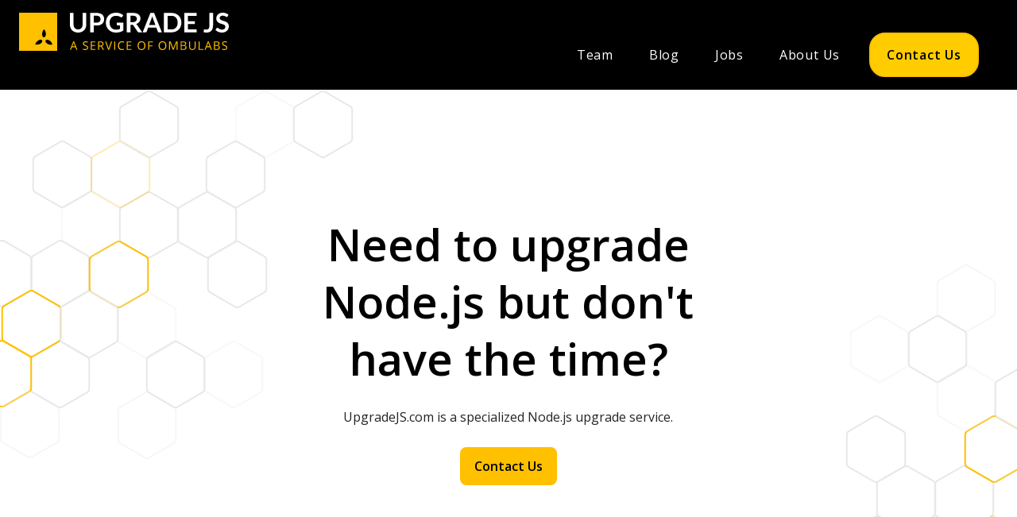

--- FILE ---
content_type: text/html; charset=utf-8
request_url: https://www.upgradejs.com/?utm_source=cooperpress&utm_medium=node-weekly&utm_campaign=node-wk-mar-2-2023&utm_term=node&utm_content=upgrade-node-18
body_size: 6353
content:
<!DOCTYPE html>
<html lang="en">
  <head>
    <!-- Start cookieyes banner -->
    <script id="cookieyes" type="text/javascript" src="https://cdn-cookieyes.com/client_data/5d82cf9b2bd31d3863a3d99e/script.js"></script>
    <!-- End cookieyes banner -->
    <meta charset="UTF-8" />
      <title>UpgradeJS :: The Productized JS Upgrade Service by OmbuLabs</title>

    <meta name="viewport" content="width=device-width, initial-scale=1.0, minimum-scale=1.0">

    <!-- Presentation -->
    <link rel="stylesheet" href="/assets/application-9cbe0ffa7f79f8e1e7b49c9ff8df2c3cb884984244881ca561af9ab85e91f473.css" media="screen" />

    <!-- Shortcut icon -->
    <link rel="apple-touch-icon" sizes="57x57" href="/assets/images/favicon/apple-touch-icon-57x57.png">
<link rel="apple-touch-icon" sizes="60x60" href="/assets/images/favicon/apple-touch-icon-60x60.png">
<link rel="apple-touch-icon" sizes="72x72" href="/assets/images/favicon/apple-touch-icon-72x72.png">
<link rel="apple-touch-icon" sizes="76x76" href="/assets/images/favicon/apple-touch-icon-76x76.png">
<link rel="apple-touch-icon" sizes="114x114" href="/assets/images/favicon/apple-icon-touch-114x114.png">
<link rel="apple-touch-icon" sizes="120x120" href="/assets/images/favicon/apple-icon-touch-120x120.png">
<link rel="apple-touch-icon" sizes="144x144" href="/assets/images/favicon/apple-icon-touch-144x144.png">
<link rel="apple-touch-icon" sizes="152x152" href="/assets/images/favicon/apple-icon-touch-152x152.png">
<link rel="apple-touch-icon" sizes="180x180" href="/assets/images/favicon/apple-icon-touch-180x180.png">

<link rel="icon" type="image/png" sizes="192x192"  href="/assets/images/favicon/favicon-196x196.png">
<link rel="icon" type="image/png" sizes="32x32" href="/assets/images/favicon/favicon-32x32.png">
<link rel="icon" type="image/png" sizes="96x96" href="/assets/images/favicon/favicon-96x96.png">
<link rel="icon" type="image/png" sizes="16x16" href="/assets/images/favicon/favicon-16x16.png">
<link rel="manifest" href="/assets/favicons/manifest.json">

<meta name="msapplication-TileColor" content="#ffffff">
<meta name="msapplication-TileImage" content="/assets/images/favicon/mstile-144x144.png">
<meta name="theme-color" content="#ffffff">

<link rel="shortcut icon" href="/favicon.ico" type="image/x-icon">
<link rel="icon" href="/favicon.ico" type="image/x-icon">

    <meta property="og:title" content="UpgradeJS :: The Productized JS Upgrade Service by OmbuLabs" />
<meta name="twitter:title" content="UpgradeJS :: The Productized JS Upgrade Service by OmbuLabs" />
<meta property="og:type" content="website" />
<meta name="twitter:card" content="summary_large_image" />
<meta name="twitter:site" content="@JSupgrade" />
<meta name="twitter:creator" content="@JSupgrade" />
<meta property="og:url" content="https://upgradejs.com/" />


<meta name="twitter:description" content="Need to upgrade your JS dependencies? Hire us to upgrade your JavaScript application. We are upgrade experts, don’t let your Node.js version fall behind. Let’s talk!
" />
<meta property="og:description" content="Need to upgrade your JS dependencies? Hire us to upgrade your JavaScript application. We are upgrade experts, don’t let your Node.js version fall behind. Let’s talk!
" />
<meta property="og:image" content="https://www.upgradejs.com/upgradejs_meta_tag_logo.png" />
<meta name="twitter:image:src" content="https://www.upgradejs.com/upgradejs_meta_tag_logo.png">



<meta itemprop="name" content=""/>
<meta name="description" content=""/>
<meta itemprop="description" content=""/>
<meta itemprop="image" content="https://www.upgradejs.com/upgradejs_meta_tag_logo.png"/>
<meta name="keywords" content="lean startup, javascript, lean software,less software, upgrade, node.js, react.js, vue.js, angular, angular.js, 
test driven development,pair programming,continuous integration,
agile, kanban,open source
"/>


    <meta name="google-site-verification" content="w4h1sIO48YLSEic5VfohbxsabeQ_8d9BtLoLY7ZN6L0" />
    

    <!-- Google Tag Manager -->
    <script>(function(w,d,s,l,i){w[l]=w[l]||[];w[l].push({'gtm.start':
    new Date().getTime(),event:'gtm.js'});var f=d.getElementsByTagName(s)[0],
    j=d.createElement(s),dl=l!='dataLayer'?'&l='+l:'';j.async=true;j.src=
    'https://www.googletagmanager.com/gtm.js?id='+i+dl;f.parentNode.insertBefore(j,f);
    })(window,document,'script','dataLayer','GTM-PK6RBG9');</script>
    <!-- End Google Tag Manager -->
  </head>

  <body class="home home_index">
    <header class="full-width">
  <div id="navbar">
    <a href="/">
      <img alt="UpgradeJS.com Logo" class="logo-container" id="regular-logo" src="/assets/upgradejs_dark_logo-0204b222deeaf51287a13bb85fe41ad0904e3587f0d84041a56c30a354e7d8c0.svg" />
      <img alt="UpgradeJS.com Logo" class="logo-container" id="mobile-logo" src="/assets/logo_mobile_top_nav-3f8e53a77440098bf58f84055852a1f141961dceb43affb25d52e63cc6acffbf.svg" />
    </a>
    <a href="" id="mobile-menu" title="Open menu" role="button">
      <i class="fa fa-bars"></i>
    </a>
    <nav id="menu" role="navigation">
      <span>
        <a aria-label="Team. 1 of 5" href="https://www.ombulabs.com/team">Team</a>
        <a aria-label="Blog. 2 of 5" href="/blog">Blog</a>
           <a aria-label="Jobs. 3 of 5" href="https://www.ombulabs.com/jobs">Jobs</a>
        <a aria-label="About Us. 4 of 5" href="/#why-us-index" class="about">About Us</a>
        <a aria-label="Contact Us. 5 of 5" href="/#contact-us" id="contact" class="button">Contact Us</a>
      </span>
    </nav>
  </div>
</header>


    <main><div class="container grid">
  <section id="intro">
  <h1>Need to upgrade Node.js but don't have the time?</h1>
  <p>UpgradeJS.com is a specialized Node.js upgrade service.</p>
  <a href="#contact-us" class="contact button">Contact Us</a>
</section>

  <section id="value-proposition" class="full-width">
  <p>You’re probably in the same situation as many other companies. <b>You keep meaning to upgrade your old Node.js version to address known underlying security risks</b>, but new features take priority and the project <b>always gets pushed back.</b></p>
</section>
  <section id="why-we-created" class="full-width">
  <h2>That’s why we created UpgradeJS.com. Our <b>core service is upgrading </b> applications like yours <b> onto a secure, supported
version </b> of Node.js.</h2>
  <p>If you’re looking for other upgrades we provide a specialized Rails upgrade service through <a href="https://www.fastruby.io/" class="link-to">FastRuby.io</a> and boutique software services at our parent organization, <a href="https://www.ombulabs.com/" class="link-to">OmbuLabs.com</a>.
</p>
</section>
  <section id="versions-chart">
  <h2>Is your version of Node.js current?</h2>
  <div id="node-versions-chart-wrapper">
  <img alt="Node.JS versions chart" id="node-versions-chart" src="/assets/Chart-a6281992a38000b62128639968635acea73cc5c2884c6aeedd60bebcc365da46.svg" />
  </div>
</section>

  <section id="blog-section">
  <div id="yellow">
    <h2>Hand Off the Hassle</h2>
    <p>Whether you’re stuck on Node.js 6 or want to prepare for Node.js 20, we’ve seen it all before and know the best approaches.<b> We know how to fix old dependencies and evaluate migrations.</b></p>
    <p>Our years of experience mean you can hand the work over to us, <b>freeing up your developers to concentrate on shipping new features.</b></p>
  </div>
  <div id="black">
    <h2>Check out our <a href="/blog" class="link-to">Blog</a></h2>
  </div>
</section>

  <section id="case-studies">
  <p>We can integrate with your team and adapt to your environment, updating your application without distracting you from your product timeline.</p>
  <p>Take a look at our <a href="https://www.ombulabs.com/case_studies" target="_blank" class="link-to">Case Studies</a></p>
</section>

  <section id="why-us-index" class="full-width">
  <h1>So, why us?</h1>
  <p><b>Our accomplished staff have managed upgrades for clients ranging from small startups to Fortune 500 companies.</b></p>
  <p>We are upgrade specialists with experience across technologies and a proven process for dealing with the intricacies and nuances of this kind of work. We know how to organize our team to best attack this complex problem space. Upgrading applications and dealing with dependencies is hard, especially when your team isn’t used to resolving these issues.</p>
  <p>JavaScript moves fast; we are constantly improving our workflows and keeping up with the latest Node.js developments so you don’t have to. </p>
  <h3>Meet our <a href="https://www.ombulabs.com/team" target="_blank" class="link-to">Team</a></h3>
</section> 
  <section id="what-you-get" class="full-time"> 
    <h2>What you get when working with us</h2>
    <div>
      <img src="/assets/new-branch-9fb633d7f30fff3092d03ab7477a64b6963fc6f5db5b44bec3954048d9a3a760.svg" />
      <p>A new branch where updates are made and rebased as much as necessary to avoid interruptions.<p>
    </div>
    <div>
      <img src="/assets/help-assesing-2a9654ab8d3916f05ad9f0bbd90214a3000d5579817d678e26cb7d0f47aa93b8.svg" />
      <p>Help assessing and choosing relational or NoSQL database migration options.<p>
    </div>
    <div>
      <img src="/assets/magnifying-glass-33f643fbdc6cb364a9e2690025c580d53512f27247f1731eb6f79cdbdb999157.svg" />
      <p>Contributions and/or patches to your open source dependencies that are no longer compatible with your required version of Node or other dependencies.<p></div>
    <div>
      <img src="/assets/coffee-mug-e96530c15f5ea4a7855e5c49bf11fc39646e913bc7b3f4240ec595030a8dac94.svg" />
      <p>Advice for your developers about future API changes and the possibility of performance optimizations.<p>
    </div>
</section>
  <section id="our-technologies" class="full-width">
    <h2>We Like Working with These Technologies</h2>
    <div id="technology-images">
        <img src="/assets/technologies/react-1d20761ffe5078bc7ccd7cad8e94c4867880f97a16a2d5eb1b82a081b12245c0.png" />
        <img src="/assets/technologies/javascript-29272b507eb6be947b1d5fc7f6fb3ca9d5618284b13dc872da353741d5941d49.png" />
        <img src="/assets/technologies/nodejs-6fa7880a0005f5dfa7098c03f8b64e51703ab2a551c9e4e905d75afb4061caf1.png" />
        <img src="/assets/technologies/typescript-54b1346bcb50f75680a9a2dce35e64251cce2a7183d7248ab7510b14fc28880a.png" />
    </div>
    <h3><a href="https://www.ombulabs.com/" class="link-to">And many more</a></h3>
</section>
  <section id="faq" class="full-width">
  <h1>FAQs</h1>
  <h3>But our app still runs fine! Why do we need to upgrade?</h3>
  <p>It might seem alright, but there could be important security updates that might impact your customers and reputation. Not only can we help replace your old version of Node.js for the latest version, but we can also help you unlock performance improvements from newer versions.</p>
  <h3>Our developers are used to Node 10... Why mess with a good thing?</h3>
  <p>Change is hard, but we can help get your developers up to speed with newer versions of Node. As we rebase your changes into the Node upgrade branch, we will flag out of date code and notify your developers in order to resolve conflicts.</p>
  <h3>We don't have tests in my project...</h3>
  <p>Well, that is a real problem. We can't upgrade your Node application if you don't have a decent test suite. We require clients to have at least 50% test coverage in their applications unless they have a dedicated QA team. We use the test suite to check expected behavior for current code.
We can help you write your test suite, but that's a totally different service. If you're interested, send us a message using the OmbuLabs contact form.</p>
  <h3>I don't know what my test coverage is... How can I calculate that metric?</h3>
  <p>Well, we are glad you asked. You can easily calculate it by using Istanbul. Here is a <a href="https://istanbul.js.org/docs/tutorials/" class="link-to">tutorial</a> on how to use it.</p>
  <h3>How much will it cost/How long will it take? </h3>
  <p>An upgrade can take anywhere from a few days to over a year depending on a range of factors. The only way to even estimate it is to go through your codebase and node_modules directory. Yes, down the rabbit hole!
Our minimum engagement for new projects is about $24,000 or about four weeks of work for one of our senior software engineers.
</p>
</section>
  <section id="we-help-you" class="full-width">
  <p>We know it’s hard to assess what’s required in terms of allocated development time or the budget for outsourcing. Let us help you.</p>
</section>

  <section id="contact-us">
  <h1>Contact Us</h1>
  <p class="subtitle">From major upgrades, software development, product research, and product design, we do it all. Schedule your consultation and get to know more about us and how we can help.</p>
  <form data-type="json" class="contact-form" id="new_contact" novalidate="novalidate" action="/contacts" accept-charset="UTF-8" data-remote="true" method="post"><input name="utf8" type="hidden" value="&#x2713;" autocomplete="off" />
  <input autocomplete="off" type="hidden" value="upgradejs" name="contact[product]" id="contact_product" />
  <input autocomplete="off" type="hidden" value="" name="contact[utm_source]" id="contact_utm_source" />
  <input autocomplete="off" type="hidden" value="" name="contact[utm_campaign]" id="contact_utm_campaign" />
  <input autocomplete="off" type="hidden" value="" name="contact[utm_medium]" id="contact_utm_medium" />
  <input autocomplete="off" type="hidden" value="" name="contact[gclid]" id="contact_gclid" />
  <input autocomplete="off" type="hidden" value="" name="contact[wbraid]" id="contact_wbraid" />
  <input autocomplete="off" type="hidden" value="" name="contact[gbraid]" id="contact_gbraid" />

  <div class="field">
    <input placeholder=" " type="text" name="contact[name]" id="contact_name" />
    <label for="contact_name">Full Name *</label>
  </div>
  <div class="field">
    <input placeholder=" " type="email" name="contact[email]" id="contact_email" />
    <label for="contact_email">Email *</label>
  </div>
  <div class="field">
    <input placeholder=" " type="text" name="contact[found_us]" id="contact_found_us" />
    <label for="contact_found_us">How did you find us?</label>
  </div>

  <div class="field">
    <select class="mdl-textfield__input" id="version" label="Enter the Node version of your app" aria-label="Enter the Node version of your app" name="contact[version]"><option value="Node 4.x">Node 4.x</option>
<option value="Node 5.x">Node 5.x</option>
<option value="Node 6.x">Node 6.x</option>
<option value="Node 7.x">Node 7.x</option>
<option value="Node 8.x">Node 8.x</option>
<option value="Node 9.x">Node 9.x</option>
<option selected="selected" value="Node 10.x">Node 10.x</option>
<option value="Node 11.x">Node 11.x</option>
<option value="Node 12.x">Node 12.x</option>
<option value="Node 13.x">Node 13.x</option>
<option value="Node 14.x">Node 14.x</option>
<option value="Node 15.x">Node 15.x</option>
<option value="Node 16.x">Node 16.x</option>
<option value="Node 17.x">Node 17.x</option>
<option value="N/A">N/A</option></select>
    <label class="mdl-textfield__label" for="version">Node version of your app</label>
    <span class="arrow">&#xf0d7;</span>
  </div>

  <div class="field textarea">
    <textarea rows="10" cols="30" id="contact_message" label="Tell us a bit about your app" class="mdl-textfield__input" aria-label="Enter a message" placeholder=" " name="contact[message]">
</textarea>
    <label for="contact_message">Tell us a bit about your app</label>
    <div class="hint">
      <i class="fa fa-info-circle"></i>
      <span>Any information shared with us is confidential. We value your privacy.</span>
    </div>
  </div>

  <div class="field">
    <select name="contact[coverage]" id="contact_coverage"><option value="0%">0%</option>
<option value="10%">10%</option>
<option value="20%">20%</option>
<option value="30%">30%</option>
<option value="40%">40%</option>
<option value="50%">50%</option>
<option value="60%">60%</option>
<option value="70%">70%</option>
<option value="80%">80%</option>
<option value="90%">90%</option>
<option value="100%">100%</option></select>
    <label class="mdl-textfield__label" for="version">Current Test Coverage</label>
    <span class="arrow">&#xf0d7;</span>
  </div>

  <div class="field recaptcha">
    <script src="https://www.recaptcha.net/recaptcha/api.js" async defer ></script>
<div data-sitekey="6LccoV8iAAAAAN2g_neUE5E_VnrykbTqi3KraYo0" class="g-recaptcha "></div>
          <noscript>
            <div>
              <div style="width: 302px; height: 422px; position: relative;">
                <div style="width: 302px; height: 422px; position: absolute;">
                  <iframe
                    src="https://www.recaptcha.net/recaptcha/api/fallback?k=6LccoV8iAAAAAN2g_neUE5E_VnrykbTqi3KraYo0"
                    name="ReCAPTCHA"
                    style="width: 302px; height: 422px; border-style: none; border: 0; overflow: hidden;">
                  </iframe>
                </div>
              </div>
              <div style="width: 300px; height: 60px; border-style: none;
                bottom: 12px; left: 25px; margin: 0px; padding: 0px; right: 25px;
                background: #f9f9f9; border: 1px solid #c1c1c1; border-radius: 3px;">
                <textarea id="g-recaptcha-response" name="g-recaptcha-response"
                  class="g-recaptcha-response"
                  style="width: 250px; height: 40px; border: 1px solid #c1c1c1;
                  margin: 10px 25px; padding: 0px; resize: none;">
                </textarea>
              </div>
            </div>
          </noscript>

  </div>

  <input type="submit" name="commit" value="Send" class="button" data-disable-with="Send" />
</form>
</section>
  <div id="office">
  <div id="map" role="application" aria-label="Map of our office in Philadelphia"></div>
  <div id="map-overlay" aria-hidden="true"></div>
  <div class="address">
    <h3>Our Office</h3>
    <p>2400 Market Street
      Suite #204F
      Philadelphia, PA 19103</p>
    <a class="link-to" href="https://maps.app.goo.gl/5Q4m5ZZGpiMztijTA" target="_blank">Get directions</a>
  </div>
</div>

</div>
</main>

    <footer class="full-width">
        <div class="logo-container">
          <h1 class="logo">
            <a lang="es" href="/"><span class="logo-ombu">Ombu</span>Labs</a>
          </h1>
          <h2 class="slogan">Software Boutique</h2>
        </div>
        <div id="footer-container">
          <nav class="menu">
          <a class="about" aria-label="About Us. 1 of 6" href="/#why-us-index">About Us</a>
              <a aria-label="Monthly JavaScript Maintenance. 2 of 6" href="javascript-maintenance-services">Monthly JavaScript Maintenance</a>
            <a aria-label="Team. 3 of 6" href="https://www.ombulabs.com/team">Team</a>
            <a aria-label="Jobs. 4 of 6" href="https://www.ombulabs.com/jobs">Jobs</a>
            <a aria-label="Blog. 5 of 6" href="https://www.ombulabs.com/team">Blog</a>
            <a class="contact" aria-label="Contact Us. 6 of 6" href="https://www.ombulabs.com/team">Contact Us</a>
          </nav>
          <div id="follow-us">
  <ul>
    <li><a href="https://github.com/ombulabs" target="_blank">
        <i class="fab fa-github" aria-hidden="true"></i>Github</a>
    </li>
    <li><a href="https://twitter.com/JSUpgrade" target="_blank">
        <i class="fab fa-twitter" aria-hidden="true"></i>Twitter</a>
    </li>
    <li><a href="https://www.linkedin.com/company/ombu-labs" target="_blank">
        <i class="fab fa-linkedin" aria-hidden="true"></i>Linkedin</a>
    </li>
    <li><a href="https://www.instagram.com/ombulabs" target="_blank">
        <i class="fab fa-instagram" aria-hidden="true"></i>Instagram</a>
    </li>
  </ul>
</div>
        </div>
    </footer>
    <!-- Behaviour -->
    <script src="/packs/js/application-61cc17dca3ebac524c17.js"></script>
      <script src="https://maps.googleapis.com/maps/api/js?key=AIzaSyC1PRYsKfvQHEoW9cAVZ4IHMafVKwh915A&amp;callback=initMap" async="async" defer="defer"></script>
  </body>
</html>


--- FILE ---
content_type: text/css
request_url: https://www.upgradejs.com/assets/application-9cbe0ffa7f79f8e1e7b49c9ff8df2c3cb884984244881ca561af9ab85e91f473.css
body_size: 23346
content:
@import url("https://fonts.googleapis.com/css?family=Lato:700|Open+Sans:300,300i,400,400i,700,700i&display=swap");/*!
 * Font Awesome Free 5.12.0 by @fontawesome - https://fontawesome.com
 * License - https://fontawesome.com/license/free (Icons: CC BY 4.0, Fonts: SIL OFL 1.1, Code: MIT License)
 */@import url("https://fonts.googleapis.com/css2?family=Open+Sans:wght@300;400;500;600;700;800&display=swap");@font-face{font-family:'Font Awesome 5 Free';font-style:normal;font-weight:900;font-display:auto;src:url(/assets/font-awesome/fa-solid-900-f29eef66eb3ad0e3574d8edb4b9e72a04692a0b2b92d99eb7c4b977611ddd4fe.eot);src:url(/assets/font-awesome/fa-solid-900-f29eef66eb3ad0e3574d8edb4b9e72a04692a0b2b92d99eb7c4b977611ddd4fe.eot#iefix) format("embedded-opentype"),url(/assets/font-awesome/fa-solid-900-787d76ad6deab67ccf8bac1b584260205e114f508fc5542b612e3f75d49a34e4.woff2) format("woff2"),url(/assets/font-awesome/fa-solid-900-3b60c77e0c81c1c9cdc9adb96ade6dbac7ef2b9402a316185855de7122e517db.woff) format("woff"),url(/assets/font-awesome/fa-solid-900-0389b061db08d406704c9bb8819e09c3558ac956287b3e9da8e6645a79d528ea.ttf) format("truetype"),url(/assets/font-awesome/fa-solid-900-eaf0f3d0cadad17eed1045cf68c30db7abffb4c8ef4ee9cb5f4026fdefc99a59.svg#fontawesome) format("svg")}@font-face{font-family:'Font Awesome 5 Free';font-style:normal;font-weight:400;font-display:auto;src:url(/assets/font-awesome/fa-regular-400-c1465a6b8743622f759b08a6d5336e57eb6eabdba1b6393fba6d30d45382f3d2.eot);src:url(/assets/font-awesome/fa-regular-400-c1465a6b8743622f759b08a6d5336e57eb6eabdba1b6393fba6d30d45382f3d2.eot#iefix) format("embedded-opentype"),url(/assets/font-awesome/fa-regular-400-86e496b536b26ba60cdb68df9dd9143b19a63b65e30e373b0321833aab1295d6.woff2) format("woff2"),url(/assets/font-awesome/fa-regular-400-864c8f702a5e63198bb76ef0240b599cc065d4904c2afc5da6c8a29bbf0d6c64.woff) format("woff"),url(/assets/font-awesome/fa-regular-400-6a335d1ce152f2b5b02bf82cc445b02d1abccd7f408a87113424b5f8fcbbfade.ttf) format("truetype"),url(/assets/font-awesome/fa-regular-400-7ab8a39f4c48b743bd6acbbf5ea4c7547efcb62ad966e9bef3e41996afc44fd4.svg#fontawesome) format("svg")}@font-face{font-family:'Font Awesome 5 Brands';font-style:normal;font-weight:normal;font-display:auto;src:url(/assets/font-awesome/fa-brands-400-e9fdf947c39f06f1b5e63c58eea2f2f74850421b4e32047dacb9c7b75dd42a16.eot);src:url(/assets/font-awesome/fa-brands-400-e9fdf947c39f06f1b5e63c58eea2f2f74850421b4e32047dacb9c7b75dd42a16.eot#iefix) format("embedded-opentype"),url(/assets/font-awesome/fa-brands-400-8e4560c16c7970efa47680450b2cf239d4a482c056d308acea12bb9022906c8b.woff2) format("woff2"),url(/assets/font-awesome/fa-brands-400-1af816db9a686faa76bfbda779df959e6213de714a94b87aa7374a151f6f4900.woff) format("woff"),url(/assets/font-awesome/fa-brands-400-6b347ff01e588a2a6909ccd7f7f5866b27484391547e9df451ab9b4c27920c71.ttf) format("truetype"),url(/assets/font-awesome/fa-brands-400-36b51fbe6b87587541b9173cd79c16c6b359ad22a172b922204f9aa87411acd9.svg#fontawesome) format("svg")}.fa,.fas{font-family:'Font Awesome 5 Free';font-weight:900}.far{font-family:'Font Awesome 5 Free';font-weight:400}.fab{font-family:'Font Awesome 5 Brands'}.fa,.fas,.far,.fal,.fad,.fab{-moz-osx-font-smoothing:grayscale;-webkit-font-smoothing:antialiased;display:inline-block;font-style:normal;font-variant:normal;text-rendering:auto;line-height:1}.fa-lg{font-size:1.3333333333em;line-height:0.75em;vertical-align:-.0667em}.fa-xs{font-size:.75em}.fa-sm{font-size:.875em}.fa-1x{font-size:1em}.fa-2x{font-size:2em}.fa-3x{font-size:3em}.fa-4x{font-size:4em}.fa-5x{font-size:5em}.fa-6x{font-size:6em}.fa-7x{font-size:7em}.fa-8x{font-size:8em}.fa-9x{font-size:9em}.fa-10x{font-size:10em}.fa-fw{text-align:center;width:1.25em}.fa-ul{list-style-type:none;margin-left:2.5em;padding-left:0}.fa-ul>li{position:relative}.fa-li{left:-2em;position:absolute;text-align:center;width:2em;line-height:inherit}.fa-border{border:solid 0.08em #eee;border-radius:.1em;padding:.2em .25em .15em}.fa-pull-left{float:left}.fa-pull-right{float:right}.fa.fa-pull-left,.fas.fa-pull-left,.far.fa-pull-left,.fal.fa-pull-left,.fab.fa-pull-left{margin-right:.3em}.fa.fa-pull-right,.fas.fa-pull-right,.far.fa-pull-right,.fal.fa-pull-right,.fab.fa-pull-right{margin-left:.3em}.fa-spin{animation:fa-spin 2s infinite linear}.fa-pulse{animation:fa-spin 1s infinite steps(8)}@keyframes fa-spin{0%{transform:rotate(0deg)}100%{transform:rotate(360deg)}}.fa-rotate-90{-ms-filter:"progid:DXImageTransform.Microsoft.BasicImage(rotation=1)";transform:rotate(90deg)}.fa-rotate-180{-ms-filter:"progid:DXImageTransform.Microsoft.BasicImage(rotation=2)";transform:rotate(180deg)}.fa-rotate-270{-ms-filter:"progid:DXImageTransform.Microsoft.BasicImage(rotation=3)";transform:rotate(270deg)}.fa-flip-horizontal{-ms-filter:"progid:DXImageTransform.Microsoft.BasicImage(rotation=0, mirror=1)";transform:scale(-1, 1)}.fa-flip-vertical{-ms-filter:"progid:DXImageTransform.Microsoft.BasicImage(rotation=2, mirror=1)";transform:scale(1, -1)}.fa-flip-both,.fa-flip-horizontal.fa-flip-vertical{-ms-filter:"progid:DXImageTransform.Microsoft.BasicImage(rotation=2, mirror=1)";transform:scale(-1, -1)}:root .fa-rotate-90,:root .fa-rotate-180,:root .fa-rotate-270,:root .fa-flip-horizontal,:root .fa-flip-vertical,:root .fa-flip-both{filter:none}.fa-stack{display:inline-block;height:2em;line-height:2em;position:relative;vertical-align:middle;width:2.5em}.fa-stack-1x,.fa-stack-2x{left:0;position:absolute;text-align:center;width:100%}.fa-stack-1x{line-height:inherit}.fa-stack-2x{font-size:2em}.fa-inverse{color:#fff}.fa-500px:before{content:"\f26e"}.fa-accessible-icon:before{content:"\f368"}.fa-accusoft:before{content:"\f369"}.fa-acquisitions-incorporated:before{content:"\f6af"}.fa-ad:before{content:"\f641"}.fa-address-book:before{content:"\f2b9"}.fa-address-card:before{content:"\f2bb"}.fa-adjust:before{content:"\f042"}.fa-adn:before{content:"\f170"}.fa-adobe:before{content:"\f778"}.fa-adversal:before{content:"\f36a"}.fa-affiliatetheme:before{content:"\f36b"}.fa-air-freshener:before{content:"\f5d0"}.fa-airbnb:before{content:"\f834"}.fa-algolia:before{content:"\f36c"}.fa-align-center:before{content:"\f037"}.fa-align-justify:before{content:"\f039"}.fa-align-left:before{content:"\f036"}.fa-align-right:before{content:"\f038"}.fa-alipay:before{content:"\f642"}.fa-allergies:before{content:"\f461"}.fa-amazon:before{content:"\f270"}.fa-amazon-pay:before{content:"\f42c"}.fa-ambulance:before{content:"\f0f9"}.fa-american-sign-language-interpreting:before{content:"\f2a3"}.fa-amilia:before{content:"\f36d"}.fa-anchor:before{content:"\f13d"}.fa-android:before{content:"\f17b"}.fa-angellist:before{content:"\f209"}.fa-angle-double-down:before{content:"\f103"}.fa-angle-double-left:before{content:"\f100"}.fa-angle-double-right:before{content:"\f101"}.fa-angle-double-up:before{content:"\f102"}.fa-angle-down:before{content:"\f107"}.fa-angle-left:before{content:"\f104"}.fa-angle-right:before{content:"\f105"}.fa-angle-up:before{content:"\f106"}.fa-angry:before{content:"\f556"}.fa-angrycreative:before{content:"\f36e"}.fa-angular:before{content:"\f420"}.fa-ankh:before{content:"\f644"}.fa-app-store:before{content:"\f36f"}.fa-app-store-ios:before{content:"\f370"}.fa-apper:before{content:"\f371"}.fa-apple:before{content:"\f179"}.fa-apple-alt:before{content:"\f5d1"}.fa-apple-pay:before{content:"\f415"}.fa-archive:before{content:"\f187"}.fa-archway:before{content:"\f557"}.fa-arrow-alt-circle-down:before{content:"\f358"}.fa-arrow-alt-circle-left:before{content:"\f359"}.fa-arrow-alt-circle-right:before{content:"\f35a"}.fa-arrow-alt-circle-up:before{content:"\f35b"}.fa-arrow-circle-down:before{content:"\f0ab"}.fa-arrow-circle-left:before{content:"\f0a8"}.fa-arrow-circle-right:before{content:"\f0a9"}.fa-arrow-circle-up:before{content:"\f0aa"}.fa-arrow-down:before{content:"\f063"}.fa-arrow-left:before{content:"\f060"}.fa-arrow-right:before{content:"\f061"}.fa-arrow-up:before{content:"\f062"}.fa-arrows-alt:before{content:"\f0b2"}.fa-arrows-alt-h:before{content:"\f337"}.fa-arrows-alt-v:before{content:"\f338"}.fa-artstation:before{content:"\f77a"}.fa-assistive-listening-systems:before{content:"\f2a2"}.fa-asterisk:before{content:"\f069"}.fa-asymmetrik:before{content:"\f372"}.fa-at:before{content:"\f1fa"}.fa-atlas:before{content:"\f558"}.fa-atlassian:before{content:"\f77b"}.fa-atom:before{content:"\f5d2"}.fa-audible:before{content:"\f373"}.fa-audio-description:before{content:"\f29e"}.fa-autoprefixer:before{content:"\f41c"}.fa-avianex:before{content:"\f374"}.fa-aviato:before{content:"\f421"}.fa-award:before{content:"\f559"}.fa-aws:before{content:"\f375"}.fa-baby:before{content:"\f77c"}.fa-baby-carriage:before{content:"\f77d"}.fa-backspace:before{content:"\f55a"}.fa-backward:before{content:"\f04a"}.fa-bacon:before{content:"\f7e5"}.fa-bahai:before{content:"\f666"}.fa-balance-scale:before{content:"\f24e"}.fa-balance-scale-left:before{content:"\f515"}.fa-balance-scale-right:before{content:"\f516"}.fa-ban:before{content:"\f05e"}.fa-band-aid:before{content:"\f462"}.fa-bandcamp:before{content:"\f2d5"}.fa-barcode:before{content:"\f02a"}.fa-bars:before{content:"\f0c9"}.fa-baseball-ball:before{content:"\f433"}.fa-basketball-ball:before{content:"\f434"}.fa-bath:before{content:"\f2cd"}.fa-battery-empty:before{content:"\f244"}.fa-battery-full:before{content:"\f240"}.fa-battery-half:before{content:"\f242"}.fa-battery-quarter:before{content:"\f243"}.fa-battery-three-quarters:before{content:"\f241"}.fa-battle-net:before{content:"\f835"}.fa-bed:before{content:"\f236"}.fa-beer:before{content:"\f0fc"}.fa-behance:before{content:"\f1b4"}.fa-behance-square:before{content:"\f1b5"}.fa-bell:before{content:"\f0f3"}.fa-bell-slash:before{content:"\f1f6"}.fa-bezier-curve:before{content:"\f55b"}.fa-bible:before{content:"\f647"}.fa-bicycle:before{content:"\f206"}.fa-biking:before{content:"\f84a"}.fa-bimobject:before{content:"\f378"}.fa-binoculars:before{content:"\f1e5"}.fa-biohazard:before{content:"\f780"}.fa-birthday-cake:before{content:"\f1fd"}.fa-bitbucket:before{content:"\f171"}.fa-bitcoin:before{content:"\f379"}.fa-bity:before{content:"\f37a"}.fa-black-tie:before{content:"\f27e"}.fa-blackberry:before{content:"\f37b"}.fa-blender:before{content:"\f517"}.fa-blender-phone:before{content:"\f6b6"}.fa-blind:before{content:"\f29d"}.fa-blog:before{content:"\f781"}.fa-blogger:before{content:"\f37c"}.fa-blogger-b:before{content:"\f37d"}.fa-bluetooth:before{content:"\f293"}.fa-bluetooth-b:before{content:"\f294"}.fa-bold:before{content:"\f032"}.fa-bolt:before{content:"\f0e7"}.fa-bomb:before{content:"\f1e2"}.fa-bone:before{content:"\f5d7"}.fa-bong:before{content:"\f55c"}.fa-book:before{content:"\f02d"}.fa-book-dead:before{content:"\f6b7"}.fa-book-medical:before{content:"\f7e6"}.fa-book-open:before{content:"\f518"}.fa-book-reader:before{content:"\f5da"}.fa-bookmark:before{content:"\f02e"}.fa-bootstrap:before{content:"\f836"}.fa-border-all:before{content:"\f84c"}.fa-border-none:before{content:"\f850"}.fa-border-style:before{content:"\f853"}.fa-bowling-ball:before{content:"\f436"}.fa-box:before{content:"\f466"}.fa-box-open:before{content:"\f49e"}.fa-boxes:before{content:"\f468"}.fa-braille:before{content:"\f2a1"}.fa-brain:before{content:"\f5dc"}.fa-bread-slice:before{content:"\f7ec"}.fa-briefcase:before{content:"\f0b1"}.fa-briefcase-medical:before{content:"\f469"}.fa-broadcast-tower:before{content:"\f519"}.fa-broom:before{content:"\f51a"}.fa-brush:before{content:"\f55d"}.fa-btc:before{content:"\f15a"}.fa-buffer:before{content:"\f837"}.fa-bug:before{content:"\f188"}.fa-building:before{content:"\f1ad"}.fa-bullhorn:before{content:"\f0a1"}.fa-bullseye:before{content:"\f140"}.fa-burn:before{content:"\f46a"}.fa-buromobelexperte:before{content:"\f37f"}.fa-bus:before{content:"\f207"}.fa-bus-alt:before{content:"\f55e"}.fa-business-time:before{content:"\f64a"}.fa-buy-n-large:before{content:"\f8a6"}.fa-buysellads:before{content:"\f20d"}.fa-calculator:before{content:"\f1ec"}.fa-calendar:before{content:"\f133"}.fa-calendar-alt:before{content:"\f073"}.fa-calendar-check:before{content:"\f274"}.fa-calendar-day:before{content:"\f783"}.fa-calendar-minus:before{content:"\f272"}.fa-calendar-plus:before{content:"\f271"}.fa-calendar-times:before{content:"\f273"}.fa-calendar-week:before{content:"\f784"}.fa-camera:before{content:"\f030"}.fa-camera-retro:before{content:"\f083"}.fa-campground:before{content:"\f6bb"}.fa-canadian-maple-leaf:before{content:"\f785"}.fa-candy-cane:before{content:"\f786"}.fa-cannabis:before{content:"\f55f"}.fa-capsules:before{content:"\f46b"}.fa-car:before{content:"\f1b9"}.fa-car-alt:before{content:"\f5de"}.fa-car-battery:before{content:"\f5df"}.fa-car-crash:before{content:"\f5e1"}.fa-car-side:before{content:"\f5e4"}.fa-caravan:before{content:"\f8ff"}.fa-caret-down:before{content:"\f0d7"}.fa-caret-left:before{content:"\f0d9"}.fa-caret-right:before{content:"\f0da"}.fa-caret-square-down:before{content:"\f150"}.fa-caret-square-left:before{content:"\f191"}.fa-caret-square-right:before{content:"\f152"}.fa-caret-square-up:before{content:"\f151"}.fa-caret-up:before{content:"\f0d8"}.fa-carrot:before{content:"\f787"}.fa-cart-arrow-down:before{content:"\f218"}.fa-cart-plus:before{content:"\f217"}.fa-cash-register:before{content:"\f788"}.fa-cat:before{content:"\f6be"}.fa-cc-amazon-pay:before{content:"\f42d"}.fa-cc-amex:before{content:"\f1f3"}.fa-cc-apple-pay:before{content:"\f416"}.fa-cc-diners-club:before{content:"\f24c"}.fa-cc-discover:before{content:"\f1f2"}.fa-cc-jcb:before{content:"\f24b"}.fa-cc-mastercard:before{content:"\f1f1"}.fa-cc-paypal:before{content:"\f1f4"}.fa-cc-stripe:before{content:"\f1f5"}.fa-cc-visa:before{content:"\f1f0"}.fa-centercode:before{content:"\f380"}.fa-centos:before{content:"\f789"}.fa-certificate:before{content:"\f0a3"}.fa-chair:before{content:"\f6c0"}.fa-chalkboard:before{content:"\f51b"}.fa-chalkboard-teacher:before{content:"\f51c"}.fa-charging-station:before{content:"\f5e7"}.fa-chart-area:before{content:"\f1fe"}.fa-chart-bar:before{content:"\f080"}.fa-chart-line:before{content:"\f201"}.fa-chart-pie:before{content:"\f200"}.fa-check:before{content:"\f00c"}.fa-check-circle:before{content:"\f058"}.fa-check-double:before{content:"\f560"}.fa-check-square:before{content:"\f14a"}.fa-cheese:before{content:"\f7ef"}.fa-chess:before{content:"\f439"}.fa-chess-bishop:before{content:"\f43a"}.fa-chess-board:before{content:"\f43c"}.fa-chess-king:before{content:"\f43f"}.fa-chess-knight:before{content:"\f441"}.fa-chess-pawn:before{content:"\f443"}.fa-chess-queen:before{content:"\f445"}.fa-chess-rook:before{content:"\f447"}.fa-chevron-circle-down:before{content:"\f13a"}.fa-chevron-circle-left:before{content:"\f137"}.fa-chevron-circle-right:before{content:"\f138"}.fa-chevron-circle-up:before{content:"\f139"}.fa-chevron-down:before{content:"\f078"}.fa-chevron-left:before{content:"\f053"}.fa-chevron-right:before{content:"\f054"}.fa-chevron-up:before{content:"\f077"}.fa-child:before{content:"\f1ae"}.fa-chrome:before{content:"\f268"}.fa-chromecast:before{content:"\f838"}.fa-church:before{content:"\f51d"}.fa-circle:before{content:"\f111"}.fa-circle-notch:before{content:"\f1ce"}.fa-city:before{content:"\f64f"}.fa-clinic-medical:before{content:"\f7f2"}.fa-clipboard:before{content:"\f328"}.fa-clipboard-check:before{content:"\f46c"}.fa-clipboard-list:before{content:"\f46d"}.fa-clock:before{content:"\f017"}.fa-clone:before{content:"\f24d"}.fa-closed-captioning:before{content:"\f20a"}.fa-cloud:before{content:"\f0c2"}.fa-cloud-download-alt:before{content:"\f381"}.fa-cloud-meatball:before{content:"\f73b"}.fa-cloud-moon:before{content:"\f6c3"}.fa-cloud-moon-rain:before{content:"\f73c"}.fa-cloud-rain:before{content:"\f73d"}.fa-cloud-showers-heavy:before{content:"\f740"}.fa-cloud-sun:before{content:"\f6c4"}.fa-cloud-sun-rain:before{content:"\f743"}.fa-cloud-upload-alt:before{content:"\f382"}.fa-cloudscale:before{content:"\f383"}.fa-cloudsmith:before{content:"\f384"}.fa-cloudversify:before{content:"\f385"}.fa-cocktail:before{content:"\f561"}.fa-code:before{content:"\f121"}.fa-code-branch:before{content:"\f126"}.fa-codepen:before{content:"\f1cb"}.fa-codiepie:before{content:"\f284"}.fa-coffee:before{content:"\f0f4"}.fa-cog:before{content:"\f013"}.fa-cogs:before{content:"\f085"}.fa-coins:before{content:"\f51e"}.fa-columns:before{content:"\f0db"}.fa-comment:before{content:"\f075"}.fa-comment-alt:before{content:"\f27a"}.fa-comment-dollar:before{content:"\f651"}.fa-comment-dots:before{content:"\f4ad"}.fa-comment-medical:before{content:"\f7f5"}.fa-comment-slash:before{content:"\f4b3"}.fa-comments:before{content:"\f086"}.fa-comments-dollar:before{content:"\f653"}.fa-compact-disc:before{content:"\f51f"}.fa-compass:before{content:"\f14e"}.fa-compress:before{content:"\f066"}.fa-compress-alt:before{content:"\f422"}.fa-compress-arrows-alt:before{content:"\f78c"}.fa-concierge-bell:before{content:"\f562"}.fa-confluence:before{content:"\f78d"}.fa-connectdevelop:before{content:"\f20e"}.fa-contao:before{content:"\f26d"}.fa-cookie:before{content:"\f563"}.fa-cookie-bite:before{content:"\f564"}.fa-copy:before{content:"\f0c5"}.fa-copyright:before{content:"\f1f9"}.fa-cotton-bureau:before{content:"\f89e"}.fa-couch:before{content:"\f4b8"}.fa-cpanel:before{content:"\f388"}.fa-creative-commons:before{content:"\f25e"}.fa-creative-commons-by:before{content:"\f4e7"}.fa-creative-commons-nc:before{content:"\f4e8"}.fa-creative-commons-nc-eu:before{content:"\f4e9"}.fa-creative-commons-nc-jp:before{content:"\f4ea"}.fa-creative-commons-nd:before{content:"\f4eb"}.fa-creative-commons-pd:before{content:"\f4ec"}.fa-creative-commons-pd-alt:before{content:"\f4ed"}.fa-creative-commons-remix:before{content:"\f4ee"}.fa-creative-commons-sa:before{content:"\f4ef"}.fa-creative-commons-sampling:before{content:"\f4f0"}.fa-creative-commons-sampling-plus:before{content:"\f4f1"}.fa-creative-commons-share:before{content:"\f4f2"}.fa-creative-commons-zero:before{content:"\f4f3"}.fa-credit-card:before{content:"\f09d"}.fa-critical-role:before{content:"\f6c9"}.fa-crop:before{content:"\f125"}.fa-crop-alt:before{content:"\f565"}.fa-cross:before{content:"\f654"}.fa-crosshairs:before{content:"\f05b"}.fa-crow:before{content:"\f520"}.fa-crown:before{content:"\f521"}.fa-crutch:before{content:"\f7f7"}.fa-css3:before{content:"\f13c"}.fa-css3-alt:before{content:"\f38b"}.fa-cube:before{content:"\f1b2"}.fa-cubes:before{content:"\f1b3"}.fa-cut:before{content:"\f0c4"}.fa-cuttlefish:before{content:"\f38c"}.fa-d-and-d:before{content:"\f38d"}.fa-d-and-d-beyond:before{content:"\f6ca"}.fa-dashcube:before{content:"\f210"}.fa-database:before{content:"\f1c0"}.fa-deaf:before{content:"\f2a4"}.fa-delicious:before{content:"\f1a5"}.fa-democrat:before{content:"\f747"}.fa-deploydog:before{content:"\f38e"}.fa-deskpro:before{content:"\f38f"}.fa-desktop:before{content:"\f108"}.fa-dev:before{content:"\f6cc"}.fa-deviantart:before{content:"\f1bd"}.fa-dharmachakra:before{content:"\f655"}.fa-dhl:before{content:"\f790"}.fa-diagnoses:before{content:"\f470"}.fa-diaspora:before{content:"\f791"}.fa-dice:before{content:"\f522"}.fa-dice-d20:before{content:"\f6cf"}.fa-dice-d6:before{content:"\f6d1"}.fa-dice-five:before{content:"\f523"}.fa-dice-four:before{content:"\f524"}.fa-dice-one:before{content:"\f525"}.fa-dice-six:before{content:"\f526"}.fa-dice-three:before{content:"\f527"}.fa-dice-two:before{content:"\f528"}.fa-digg:before{content:"\f1a6"}.fa-digital-ocean:before{content:"\f391"}.fa-digital-tachograph:before{content:"\f566"}.fa-directions:before{content:"\f5eb"}.fa-discord:before{content:"\f392"}.fa-discourse:before{content:"\f393"}.fa-divide:before{content:"\f529"}.fa-dizzy:before{content:"\f567"}.fa-dna:before{content:"\f471"}.fa-dochub:before{content:"\f394"}.fa-docker:before{content:"\f395"}.fa-dog:before{content:"\f6d3"}.fa-dollar-sign:before{content:"\f155"}.fa-dolly:before{content:"\f472"}.fa-dolly-flatbed:before{content:"\f474"}.fa-donate:before{content:"\f4b9"}.fa-door-closed:before{content:"\f52a"}.fa-door-open:before{content:"\f52b"}.fa-dot-circle:before{content:"\f192"}.fa-dove:before{content:"\f4ba"}.fa-download:before{content:"\f019"}.fa-draft2digital:before{content:"\f396"}.fa-drafting-compass:before{content:"\f568"}.fa-dragon:before{content:"\f6d5"}.fa-draw-polygon:before{content:"\f5ee"}.fa-dribbble:before{content:"\f17d"}.fa-dribbble-square:before{content:"\f397"}.fa-dropbox:before{content:"\f16b"}.fa-drum:before{content:"\f569"}.fa-drum-steelpan:before{content:"\f56a"}.fa-drumstick-bite:before{content:"\f6d7"}.fa-drupal:before{content:"\f1a9"}.fa-dumbbell:before{content:"\f44b"}.fa-dumpster:before{content:"\f793"}.fa-dumpster-fire:before{content:"\f794"}.fa-dungeon:before{content:"\f6d9"}.fa-dyalog:before{content:"\f399"}.fa-earlybirds:before{content:"\f39a"}.fa-ebay:before{content:"\f4f4"}.fa-edge:before{content:"\f282"}.fa-edit:before{content:"\f044"}.fa-egg:before{content:"\f7fb"}.fa-eject:before{content:"\f052"}.fa-elementor:before{content:"\f430"}.fa-ellipsis-h:before{content:"\f141"}.fa-ellipsis-v:before{content:"\f142"}.fa-ello:before{content:"\f5f1"}.fa-ember:before{content:"\f423"}.fa-empire:before{content:"\f1d1"}.fa-envelope:before{content:"\f0e0"}.fa-envelope-open:before{content:"\f2b6"}.fa-envelope-open-text:before{content:"\f658"}.fa-envelope-square:before{content:"\f199"}.fa-envira:before{content:"\f299"}.fa-equals:before{content:"\f52c"}.fa-eraser:before{content:"\f12d"}.fa-erlang:before{content:"\f39d"}.fa-ethereum:before{content:"\f42e"}.fa-ethernet:before{content:"\f796"}.fa-etsy:before{content:"\f2d7"}.fa-euro-sign:before{content:"\f153"}.fa-evernote:before{content:"\f839"}.fa-exchange-alt:before{content:"\f362"}.fa-exclamation:before{content:"\f12a"}.fa-exclamation-circle:before{content:"\f06a"}.fa-exclamation-triangle:before{content:"\f071"}.fa-expand:before{content:"\f065"}.fa-expand-alt:before{content:"\f424"}.fa-expand-arrows-alt:before{content:"\f31e"}.fa-expeditedssl:before{content:"\f23e"}.fa-external-link-alt:before{content:"\f35d"}.fa-external-link-square-alt:before{content:"\f360"}.fa-eye:before{content:"\f06e"}.fa-eye-dropper:before{content:"\f1fb"}.fa-eye-slash:before{content:"\f070"}.fa-facebook:before{content:"\f09a"}.fa-facebook-f:before{content:"\f39e"}.fa-facebook-messenger:before{content:"\f39f"}.fa-facebook-square:before{content:"\f082"}.fa-fan:before{content:"\f863"}.fa-fantasy-flight-games:before{content:"\f6dc"}.fa-fast-backward:before{content:"\f049"}.fa-fast-forward:before{content:"\f050"}.fa-fax:before{content:"\f1ac"}.fa-feather:before{content:"\f52d"}.fa-feather-alt:before{content:"\f56b"}.fa-fedex:before{content:"\f797"}.fa-fedora:before{content:"\f798"}.fa-female:before{content:"\f182"}.fa-fighter-jet:before{content:"\f0fb"}.fa-figma:before{content:"\f799"}.fa-file:before{content:"\f15b"}.fa-file-alt:before{content:"\f15c"}.fa-file-archive:before{content:"\f1c6"}.fa-file-audio:before{content:"\f1c7"}.fa-file-code:before{content:"\f1c9"}.fa-file-contract:before{content:"\f56c"}.fa-file-csv:before{content:"\f6dd"}.fa-file-download:before{content:"\f56d"}.fa-file-excel:before{content:"\f1c3"}.fa-file-export:before{content:"\f56e"}.fa-file-image:before{content:"\f1c5"}.fa-file-import:before{content:"\f56f"}.fa-file-invoice:before{content:"\f570"}.fa-file-invoice-dollar:before{content:"\f571"}.fa-file-medical:before{content:"\f477"}.fa-file-medical-alt:before{content:"\f478"}.fa-file-pdf:before{content:"\f1c1"}.fa-file-powerpoint:before{content:"\f1c4"}.fa-file-prescription:before{content:"\f572"}.fa-file-signature:before{content:"\f573"}.fa-file-upload:before{content:"\f574"}.fa-file-video:before{content:"\f1c8"}.fa-file-word:before{content:"\f1c2"}.fa-fill:before{content:"\f575"}.fa-fill-drip:before{content:"\f576"}.fa-film:before{content:"\f008"}.fa-filter:before{content:"\f0b0"}.fa-fingerprint:before{content:"\f577"}.fa-fire:before{content:"\f06d"}.fa-fire-alt:before{content:"\f7e4"}.fa-fire-extinguisher:before{content:"\f134"}.fa-firefox:before{content:"\f269"}.fa-firefox-browser:before{content:"\f907"}.fa-first-aid:before{content:"\f479"}.fa-first-order:before{content:"\f2b0"}.fa-first-order-alt:before{content:"\f50a"}.fa-firstdraft:before{content:"\f3a1"}.fa-fish:before{content:"\f578"}.fa-fist-raised:before{content:"\f6de"}.fa-flag:before{content:"\f024"}.fa-flag-checkered:before{content:"\f11e"}.fa-flag-usa:before{content:"\f74d"}.fa-flask:before{content:"\f0c3"}.fa-flickr:before{content:"\f16e"}.fa-flipboard:before{content:"\f44d"}.fa-flushed:before{content:"\f579"}.fa-fly:before{content:"\f417"}.fa-folder:before{content:"\f07b"}.fa-folder-minus:before{content:"\f65d"}.fa-folder-open:before{content:"\f07c"}.fa-folder-plus:before{content:"\f65e"}.fa-font:before{content:"\f031"}.fa-font-awesome:before{content:"\f2b4"}.fa-font-awesome-alt:before{content:"\f35c"}.fa-font-awesome-flag:before{content:"\f425"}.fa-font-awesome-logo-full:before{content:"\f4e6"}.fa-fonticons:before{content:"\f280"}.fa-fonticons-fi:before{content:"\f3a2"}.fa-football-ball:before{content:"\f44e"}.fa-fort-awesome:before{content:"\f286"}.fa-fort-awesome-alt:before{content:"\f3a3"}.fa-forumbee:before{content:"\f211"}.fa-forward:before{content:"\f04e"}.fa-foursquare:before{content:"\f180"}.fa-free-code-camp:before{content:"\f2c5"}.fa-freebsd:before{content:"\f3a4"}.fa-frog:before{content:"\f52e"}.fa-frown:before{content:"\f119"}.fa-frown-open:before{content:"\f57a"}.fa-fulcrum:before{content:"\f50b"}.fa-funnel-dollar:before{content:"\f662"}.fa-futbol:before{content:"\f1e3"}.fa-galactic-republic:before{content:"\f50c"}.fa-galactic-senate:before{content:"\f50d"}.fa-gamepad:before{content:"\f11b"}.fa-gas-pump:before{content:"\f52f"}.fa-gavel:before{content:"\f0e3"}.fa-gem:before{content:"\f3a5"}.fa-genderless:before{content:"\f22d"}.fa-get-pocket:before{content:"\f265"}.fa-gg:before{content:"\f260"}.fa-gg-circle:before{content:"\f261"}.fa-ghost:before{content:"\f6e2"}.fa-gift:before{content:"\f06b"}.fa-gifts:before{content:"\f79c"}.fa-git:before{content:"\f1d3"}.fa-git-alt:before{content:"\f841"}.fa-git-square:before{content:"\f1d2"}.fa-github:before{content:"\f09b"}.fa-github-alt:before{content:"\f113"}.fa-github-square:before{content:"\f092"}.fa-gitkraken:before{content:"\f3a6"}.fa-gitlab:before{content:"\f296"}.fa-gitter:before{content:"\f426"}.fa-glass-cheers:before{content:"\f79f"}.fa-glass-martini:before{content:"\f000"}.fa-glass-martini-alt:before{content:"\f57b"}.fa-glass-whiskey:before{content:"\f7a0"}.fa-glasses:before{content:"\f530"}.fa-glide:before{content:"\f2a5"}.fa-glide-g:before{content:"\f2a6"}.fa-globe:before{content:"\f0ac"}.fa-globe-africa:before{content:"\f57c"}.fa-globe-americas:before{content:"\f57d"}.fa-globe-asia:before{content:"\f57e"}.fa-globe-europe:before{content:"\f7a2"}.fa-gofore:before{content:"\f3a7"}.fa-golf-ball:before{content:"\f450"}.fa-goodreads:before{content:"\f3a8"}.fa-goodreads-g:before{content:"\f3a9"}.fa-google:before{content:"\f1a0"}.fa-google-drive:before{content:"\f3aa"}.fa-google-play:before{content:"\f3ab"}.fa-google-plus:before{content:"\f2b3"}.fa-google-plus-g:before{content:"\f0d5"}.fa-google-plus-square:before{content:"\f0d4"}.fa-google-wallet:before{content:"\f1ee"}.fa-gopuram:before{content:"\f664"}.fa-graduation-cap:before{content:"\f19d"}.fa-gratipay:before{content:"\f184"}.fa-grav:before{content:"\f2d6"}.fa-greater-than:before{content:"\f531"}.fa-greater-than-equal:before{content:"\f532"}.fa-grimace:before{content:"\f57f"}.fa-grin:before{content:"\f580"}.fa-grin-alt:before{content:"\f581"}.fa-grin-beam:before{content:"\f582"}.fa-grin-beam-sweat:before{content:"\f583"}.fa-grin-hearts:before{content:"\f584"}.fa-grin-squint:before{content:"\f585"}.fa-grin-squint-tears:before{content:"\f586"}.fa-grin-stars:before{content:"\f587"}.fa-grin-tears:before{content:"\f588"}.fa-grin-tongue:before{content:"\f589"}.fa-grin-tongue-squint:before{content:"\f58a"}.fa-grin-tongue-wink:before{content:"\f58b"}.fa-grin-wink:before{content:"\f58c"}.fa-grip-horizontal:before{content:"\f58d"}.fa-grip-lines:before{content:"\f7a4"}.fa-grip-lines-vertical:before{content:"\f7a5"}.fa-grip-vertical:before{content:"\f58e"}.fa-gripfire:before{content:"\f3ac"}.fa-grunt:before{content:"\f3ad"}.fa-guitar:before{content:"\f7a6"}.fa-gulp:before{content:"\f3ae"}.fa-h-square:before{content:"\f0fd"}.fa-hacker-news:before{content:"\f1d4"}.fa-hacker-news-square:before{content:"\f3af"}.fa-hackerrank:before{content:"\f5f7"}.fa-hamburger:before{content:"\f805"}.fa-hammer:before{content:"\f6e3"}.fa-hamsa:before{content:"\f665"}.fa-hand-holding:before{content:"\f4bd"}.fa-hand-holding-heart:before{content:"\f4be"}.fa-hand-holding-usd:before{content:"\f4c0"}.fa-hand-lizard:before{content:"\f258"}.fa-hand-middle-finger:before{content:"\f806"}.fa-hand-paper:before{content:"\f256"}.fa-hand-peace:before{content:"\f25b"}.fa-hand-point-down:before{content:"\f0a7"}.fa-hand-point-left:before{content:"\f0a5"}.fa-hand-point-right:before{content:"\f0a4"}.fa-hand-point-up:before{content:"\f0a6"}.fa-hand-pointer:before{content:"\f25a"}.fa-hand-rock:before{content:"\f255"}.fa-hand-scissors:before{content:"\f257"}.fa-hand-spock:before{content:"\f259"}.fa-hands:before{content:"\f4c2"}.fa-hands-helping:before{content:"\f4c4"}.fa-handshake:before{content:"\f2b5"}.fa-hanukiah:before{content:"\f6e6"}.fa-hard-hat:before{content:"\f807"}.fa-hashtag:before{content:"\f292"}.fa-hat-cowboy:before{content:"\f8c0"}.fa-hat-cowboy-side:before{content:"\f8c1"}.fa-hat-wizard:before{content:"\f6e8"}.fa-hdd:before{content:"\f0a0"}.fa-heading:before{content:"\f1dc"}.fa-headphones:before{content:"\f025"}.fa-headphones-alt:before{content:"\f58f"}.fa-headset:before{content:"\f590"}.fa-heart:before{content:"\f004"}.fa-heart-broken:before{content:"\f7a9"}.fa-heartbeat:before{content:"\f21e"}.fa-helicopter:before{content:"\f533"}.fa-highlighter:before{content:"\f591"}.fa-hiking:before{content:"\f6ec"}.fa-hippo:before{content:"\f6ed"}.fa-hips:before{content:"\f452"}.fa-hire-a-helper:before{content:"\f3b0"}.fa-history:before{content:"\f1da"}.fa-hockey-puck:before{content:"\f453"}.fa-holly-berry:before{content:"\f7aa"}.fa-home:before{content:"\f015"}.fa-hooli:before{content:"\f427"}.fa-hornbill:before{content:"\f592"}.fa-horse:before{content:"\f6f0"}.fa-horse-head:before{content:"\f7ab"}.fa-hospital:before{content:"\f0f8"}.fa-hospital-alt:before{content:"\f47d"}.fa-hospital-symbol:before{content:"\f47e"}.fa-hot-tub:before{content:"\f593"}.fa-hotdog:before{content:"\f80f"}.fa-hotel:before{content:"\f594"}.fa-hotjar:before{content:"\f3b1"}.fa-hourglass:before{content:"\f254"}.fa-hourglass-end:before{content:"\f253"}.fa-hourglass-half:before{content:"\f252"}.fa-hourglass-start:before{content:"\f251"}.fa-house-damage:before{content:"\f6f1"}.fa-houzz:before{content:"\f27c"}.fa-hryvnia:before{content:"\f6f2"}.fa-html5:before{content:"\f13b"}.fa-hubspot:before{content:"\f3b2"}.fa-i-cursor:before{content:"\f246"}.fa-ice-cream:before{content:"\f810"}.fa-icicles:before{content:"\f7ad"}.fa-icons:before{content:"\f86d"}.fa-id-badge:before{content:"\f2c1"}.fa-id-card:before{content:"\f2c2"}.fa-id-card-alt:before{content:"\f47f"}.fa-ideal:before{content:"\f913"}.fa-igloo:before{content:"\f7ae"}.fa-image:before{content:"\f03e"}.fa-images:before{content:"\f302"}.fa-imdb:before{content:"\f2d8"}.fa-inbox:before{content:"\f01c"}.fa-indent:before{content:"\f03c"}.fa-industry:before{content:"\f275"}.fa-infinity:before{content:"\f534"}.fa-info:before{content:"\f129"}.fa-info-circle:before{content:"\f05a"}.fa-instagram:before{content:"\f16d"}.fa-intercom:before{content:"\f7af"}.fa-internet-explorer:before{content:"\f26b"}.fa-invision:before{content:"\f7b0"}.fa-ioxhost:before{content:"\f208"}.fa-italic:before{content:"\f033"}.fa-itch-io:before{content:"\f83a"}.fa-itunes:before{content:"\f3b4"}.fa-itunes-note:before{content:"\f3b5"}.fa-java:before{content:"\f4e4"}.fa-jedi:before{content:"\f669"}.fa-jedi-order:before{content:"\f50e"}.fa-jenkins:before{content:"\f3b6"}.fa-jira:before{content:"\f7b1"}.fa-joget:before{content:"\f3b7"}.fa-joint:before{content:"\f595"}.fa-joomla:before{content:"\f1aa"}.fa-journal-whills:before{content:"\f66a"}.fa-js:before{content:"\f3b8"}.fa-js-square:before{content:"\f3b9"}.fa-jsfiddle:before{content:"\f1cc"}.fa-kaaba:before{content:"\f66b"}.fa-kaggle:before{content:"\f5fa"}.fa-key:before{content:"\f084"}.fa-keybase:before{content:"\f4f5"}.fa-keyboard:before{content:"\f11c"}.fa-keycdn:before{content:"\f3ba"}.fa-khanda:before{content:"\f66d"}.fa-kickstarter:before{content:"\f3bb"}.fa-kickstarter-k:before{content:"\f3bc"}.fa-kiss:before{content:"\f596"}.fa-kiss-beam:before{content:"\f597"}.fa-kiss-wink-heart:before{content:"\f598"}.fa-kiwi-bird:before{content:"\f535"}.fa-korvue:before{content:"\f42f"}.fa-landmark:before{content:"\f66f"}.fa-language:before{content:"\f1ab"}.fa-laptop:before{content:"\f109"}.fa-laptop-code:before{content:"\f5fc"}.fa-laptop-medical:before{content:"\f812"}.fa-laravel:before{content:"\f3bd"}.fa-lastfm:before{content:"\f202"}.fa-lastfm-square:before{content:"\f203"}.fa-laugh:before{content:"\f599"}.fa-laugh-beam:before{content:"\f59a"}.fa-laugh-squint:before{content:"\f59b"}.fa-laugh-wink:before{content:"\f59c"}.fa-layer-group:before{content:"\f5fd"}.fa-leaf:before{content:"\f06c"}.fa-leanpub:before{content:"\f212"}.fa-lemon:before{content:"\f094"}.fa-less:before{content:"\f41d"}.fa-less-than:before{content:"\f536"}.fa-less-than-equal:before{content:"\f537"}.fa-level-down-alt:before{content:"\f3be"}.fa-level-up-alt:before{content:"\f3bf"}.fa-life-ring:before{content:"\f1cd"}.fa-lightbulb:before{content:"\f0eb"}.fa-line:before{content:"\f3c0"}.fa-link:before{content:"\f0c1"}.fa-linkedin:before{content:"\f08c"}.fa-linkedin-in:before{content:"\f0e1"}.fa-linode:before{content:"\f2b8"}.fa-linux:before{content:"\f17c"}.fa-lira-sign:before{content:"\f195"}.fa-list:before{content:"\f03a"}.fa-list-alt:before{content:"\f022"}.fa-list-ol:before{content:"\f0cb"}.fa-list-ul:before{content:"\f0ca"}.fa-location-arrow:before{content:"\f124"}.fa-lock:before{content:"\f023"}.fa-lock-open:before{content:"\f3c1"}.fa-long-arrow-alt-down:before{content:"\f309"}.fa-long-arrow-alt-left:before{content:"\f30a"}.fa-long-arrow-alt-right:before{content:"\f30b"}.fa-long-arrow-alt-up:before{content:"\f30c"}.fa-low-vision:before{content:"\f2a8"}.fa-luggage-cart:before{content:"\f59d"}.fa-lyft:before{content:"\f3c3"}.fa-magento:before{content:"\f3c4"}.fa-magic:before{content:"\f0d0"}.fa-magnet:before{content:"\f076"}.fa-mail-bulk:before{content:"\f674"}.fa-mailchimp:before{content:"\f59e"}.fa-male:before{content:"\f183"}.fa-mandalorian:before{content:"\f50f"}.fa-map:before{content:"\f279"}.fa-map-marked:before{content:"\f59f"}.fa-map-marked-alt:before{content:"\f5a0"}.fa-map-marker:before{content:"\f041"}.fa-map-marker-alt:before{content:"\f3c5"}.fa-map-pin:before{content:"\f276"}.fa-map-signs:before{content:"\f277"}.fa-markdown:before{content:"\f60f"}.fa-marker:before{content:"\f5a1"}.fa-mars:before{content:"\f222"}.fa-mars-double:before{content:"\f227"}.fa-mars-stroke:before{content:"\f229"}.fa-mars-stroke-h:before{content:"\f22b"}.fa-mars-stroke-v:before{content:"\f22a"}.fa-mask:before{content:"\f6fa"}.fa-mastodon:before{content:"\f4f6"}.fa-maxcdn:before{content:"\f136"}.fa-mdb:before{content:"\f8ca"}.fa-medal:before{content:"\f5a2"}.fa-medapps:before{content:"\f3c6"}.fa-medium:before{content:"\f23a"}.fa-medium-m:before{content:"\f3c7"}.fa-medkit:before{content:"\f0fa"}.fa-medrt:before{content:"\f3c8"}.fa-meetup:before{content:"\f2e0"}.fa-megaport:before{content:"\f5a3"}.fa-meh:before{content:"\f11a"}.fa-meh-blank:before{content:"\f5a4"}.fa-meh-rolling-eyes:before{content:"\f5a5"}.fa-memory:before{content:"\f538"}.fa-mendeley:before{content:"\f7b3"}.fa-menorah:before{content:"\f676"}.fa-mercury:before{content:"\f223"}.fa-meteor:before{content:"\f753"}.fa-microblog:before{content:"\f91a"}.fa-microchip:before{content:"\f2db"}.fa-microphone:before{content:"\f130"}.fa-microphone-alt:before{content:"\f3c9"}.fa-microphone-alt-slash:before{content:"\f539"}.fa-microphone-slash:before{content:"\f131"}.fa-microscope:before{content:"\f610"}.fa-microsoft:before{content:"\f3ca"}.fa-minus:before{content:"\f068"}.fa-minus-circle:before{content:"\f056"}.fa-minus-square:before{content:"\f146"}.fa-mitten:before{content:"\f7b5"}.fa-mix:before{content:"\f3cb"}.fa-mixcloud:before{content:"\f289"}.fa-mizuni:before{content:"\f3cc"}.fa-mobile:before{content:"\f10b"}.fa-mobile-alt:before{content:"\f3cd"}.fa-modx:before{content:"\f285"}.fa-monero:before{content:"\f3d0"}.fa-money-bill:before{content:"\f0d6"}.fa-money-bill-alt:before{content:"\f3d1"}.fa-money-bill-wave:before{content:"\f53a"}.fa-money-bill-wave-alt:before{content:"\f53b"}.fa-money-check:before{content:"\f53c"}.fa-money-check-alt:before{content:"\f53d"}.fa-monument:before{content:"\f5a6"}.fa-moon:before{content:"\f186"}.fa-mortar-pestle:before{content:"\f5a7"}.fa-mosque:before{content:"\f678"}.fa-motorcycle:before{content:"\f21c"}.fa-mountain:before{content:"\f6fc"}.fa-mouse:before{content:"\f8cc"}.fa-mouse-pointer:before{content:"\f245"}.fa-mug-hot:before{content:"\f7b6"}.fa-music:before{content:"\f001"}.fa-napster:before{content:"\f3d2"}.fa-neos:before{content:"\f612"}.fa-network-wired:before{content:"\f6ff"}.fa-neuter:before{content:"\f22c"}.fa-newspaper:before{content:"\f1ea"}.fa-nimblr:before{content:"\f5a8"}.fa-node:before{content:"\f419"}.fa-node-js:before{content:"\f3d3"}.fa-not-equal:before{content:"\f53e"}.fa-notes-medical:before{content:"\f481"}.fa-npm:before{content:"\f3d4"}.fa-ns8:before{content:"\f3d5"}.fa-nutritionix:before{content:"\f3d6"}.fa-object-group:before{content:"\f247"}.fa-object-ungroup:before{content:"\f248"}.fa-odnoklassniki:before{content:"\f263"}.fa-odnoklassniki-square:before{content:"\f264"}.fa-oil-can:before{content:"\f613"}.fa-old-republic:before{content:"\f510"}.fa-om:before{content:"\f679"}.fa-opencart:before{content:"\f23d"}.fa-openid:before{content:"\f19b"}.fa-opera:before{content:"\f26a"}.fa-optin-monster:before{content:"\f23c"}.fa-orcid:before{content:"\f8d2"}.fa-osi:before{content:"\f41a"}.fa-otter:before{content:"\f700"}.fa-outdent:before{content:"\f03b"}.fa-page4:before{content:"\f3d7"}.fa-pagelines:before{content:"\f18c"}.fa-pager:before{content:"\f815"}.fa-paint-brush:before{content:"\f1fc"}.fa-paint-roller:before{content:"\f5aa"}.fa-palette:before{content:"\f53f"}.fa-palfed:before{content:"\f3d8"}.fa-pallet:before{content:"\f482"}.fa-paper-plane:before{content:"\f1d8"}.fa-paperclip:before{content:"\f0c6"}.fa-parachute-box:before{content:"\f4cd"}.fa-paragraph:before{content:"\f1dd"}.fa-parking:before{content:"\f540"}.fa-passport:before{content:"\f5ab"}.fa-pastafarianism:before{content:"\f67b"}.fa-paste:before{content:"\f0ea"}.fa-patreon:before{content:"\f3d9"}.fa-pause:before{content:"\f04c"}.fa-pause-circle:before{content:"\f28b"}.fa-paw:before{content:"\f1b0"}.fa-paypal:before{content:"\f1ed"}.fa-peace:before{content:"\f67c"}.fa-pen:before{content:"\f304"}.fa-pen-alt:before{content:"\f305"}.fa-pen-fancy:before{content:"\f5ac"}.fa-pen-nib:before{content:"\f5ad"}.fa-pen-square:before{content:"\f14b"}.fa-pencil-alt:before{content:"\f303"}.fa-pencil-ruler:before{content:"\f5ae"}.fa-penny-arcade:before{content:"\f704"}.fa-people-carry:before{content:"\f4ce"}.fa-pepper-hot:before{content:"\f816"}.fa-percent:before{content:"\f295"}.fa-percentage:before{content:"\f541"}.fa-periscope:before{content:"\f3da"}.fa-person-booth:before{content:"\f756"}.fa-phabricator:before{content:"\f3db"}.fa-phoenix-framework:before{content:"\f3dc"}.fa-phoenix-squadron:before{content:"\f511"}.fa-phone:before{content:"\f095"}.fa-phone-alt:before{content:"\f879"}.fa-phone-slash:before{content:"\f3dd"}.fa-phone-square:before{content:"\f098"}.fa-phone-square-alt:before{content:"\f87b"}.fa-phone-volume:before{content:"\f2a0"}.fa-photo-video:before{content:"\f87c"}.fa-php:before{content:"\f457"}.fa-pied-piper:before{content:"\f2ae"}.fa-pied-piper-alt:before{content:"\f1a8"}.fa-pied-piper-hat:before{content:"\f4e5"}.fa-pied-piper-pp:before{content:"\f1a7"}.fa-pied-piper-square:before{content:"\f91e"}.fa-piggy-bank:before{content:"\f4d3"}.fa-pills:before{content:"\f484"}.fa-pinterest:before{content:"\f0d2"}.fa-pinterest-p:before{content:"\f231"}.fa-pinterest-square:before{content:"\f0d3"}.fa-pizza-slice:before{content:"\f818"}.fa-place-of-worship:before{content:"\f67f"}.fa-plane:before{content:"\f072"}.fa-plane-arrival:before{content:"\f5af"}.fa-plane-departure:before{content:"\f5b0"}.fa-play:before{content:"\f04b"}.fa-play-circle:before{content:"\f144"}.fa-playstation:before{content:"\f3df"}.fa-plug:before{content:"\f1e6"}.fa-plus:before{content:"\f067"}.fa-plus-circle:before{content:"\f055"}.fa-plus-square:before{content:"\f0fe"}.fa-podcast:before{content:"\f2ce"}.fa-poll:before{content:"\f681"}.fa-poll-h:before{content:"\f682"}.fa-poo:before{content:"\f2fe"}.fa-poo-storm:before{content:"\f75a"}.fa-poop:before{content:"\f619"}.fa-portrait:before{content:"\f3e0"}.fa-pound-sign:before{content:"\f154"}.fa-power-off:before{content:"\f011"}.fa-pray:before{content:"\f683"}.fa-praying-hands:before{content:"\f684"}.fa-prescription:before{content:"\f5b1"}.fa-prescription-bottle:before{content:"\f485"}.fa-prescription-bottle-alt:before{content:"\f486"}.fa-print:before{content:"\f02f"}.fa-procedures:before{content:"\f487"}.fa-product-hunt:before{content:"\f288"}.fa-project-diagram:before{content:"\f542"}.fa-pushed:before{content:"\f3e1"}.fa-puzzle-piece:before{content:"\f12e"}.fa-python:before{content:"\f3e2"}.fa-qq:before{content:"\f1d6"}.fa-qrcode:before{content:"\f029"}.fa-question:before{content:"\f128"}.fa-question-circle:before{content:"\f059"}.fa-quidditch:before{content:"\f458"}.fa-quinscape:before{content:"\f459"}.fa-quora:before{content:"\f2c4"}.fa-quote-left:before{content:"\f10d"}.fa-quote-right:before{content:"\f10e"}.fa-quran:before{content:"\f687"}.fa-r-project:before{content:"\f4f7"}.fa-radiation:before{content:"\f7b9"}.fa-radiation-alt:before{content:"\f7ba"}.fa-rainbow:before{content:"\f75b"}.fa-random:before{content:"\f074"}.fa-raspberry-pi:before{content:"\f7bb"}.fa-ravelry:before{content:"\f2d9"}.fa-react:before{content:"\f41b"}.fa-reacteurope:before{content:"\f75d"}.fa-readme:before{content:"\f4d5"}.fa-rebel:before{content:"\f1d0"}.fa-receipt:before{content:"\f543"}.fa-record-vinyl:before{content:"\f8d9"}.fa-recycle:before{content:"\f1b8"}.fa-red-river:before{content:"\f3e3"}.fa-reddit:before{content:"\f1a1"}.fa-reddit-alien:before{content:"\f281"}.fa-reddit-square:before{content:"\f1a2"}.fa-redhat:before{content:"\f7bc"}.fa-redo:before{content:"\f01e"}.fa-redo-alt:before{content:"\f2f9"}.fa-registered:before{content:"\f25d"}.fa-remove-format:before{content:"\f87d"}.fa-renren:before{content:"\f18b"}.fa-reply:before{content:"\f3e5"}.fa-reply-all:before{content:"\f122"}.fa-replyd:before{content:"\f3e6"}.fa-republican:before{content:"\f75e"}.fa-researchgate:before{content:"\f4f8"}.fa-resolving:before{content:"\f3e7"}.fa-restroom:before{content:"\f7bd"}.fa-retweet:before{content:"\f079"}.fa-rev:before{content:"\f5b2"}.fa-ribbon:before{content:"\f4d6"}.fa-ring:before{content:"\f70b"}.fa-road:before{content:"\f018"}.fa-robot:before{content:"\f544"}.fa-rocket:before{content:"\f135"}.fa-rocketchat:before{content:"\f3e8"}.fa-rockrms:before{content:"\f3e9"}.fa-route:before{content:"\f4d7"}.fa-rss:before{content:"\f09e"}.fa-rss-square:before{content:"\f143"}.fa-ruble-sign:before{content:"\f158"}.fa-ruler:before{content:"\f545"}.fa-ruler-combined:before{content:"\f546"}.fa-ruler-horizontal:before{content:"\f547"}.fa-ruler-vertical:before{content:"\f548"}.fa-running:before{content:"\f70c"}.fa-rupee-sign:before{content:"\f156"}.fa-sad-cry:before{content:"\f5b3"}.fa-sad-tear:before{content:"\f5b4"}.fa-safari:before{content:"\f267"}.fa-salesforce:before{content:"\f83b"}.fa-sass:before{content:"\f41e"}.fa-satellite:before{content:"\f7bf"}.fa-satellite-dish:before{content:"\f7c0"}.fa-save:before{content:"\f0c7"}.fa-schlix:before{content:"\f3ea"}.fa-school:before{content:"\f549"}.fa-screwdriver:before{content:"\f54a"}.fa-scribd:before{content:"\f28a"}.fa-scroll:before{content:"\f70e"}.fa-sd-card:before{content:"\f7c2"}.fa-search:before{content:"\f002"}.fa-search-dollar:before{content:"\f688"}.fa-search-location:before{content:"\f689"}.fa-search-minus:before{content:"\f010"}.fa-search-plus:before{content:"\f00e"}.fa-searchengin:before{content:"\f3eb"}.fa-seedling:before{content:"\f4d8"}.fa-sellcast:before{content:"\f2da"}.fa-sellsy:before{content:"\f213"}.fa-server:before{content:"\f233"}.fa-servicestack:before{content:"\f3ec"}.fa-shapes:before{content:"\f61f"}.fa-share:before{content:"\f064"}.fa-share-alt:before{content:"\f1e0"}.fa-share-alt-square:before{content:"\f1e1"}.fa-share-square:before{content:"\f14d"}.fa-shekel-sign:before{content:"\f20b"}.fa-shield-alt:before{content:"\f3ed"}.fa-ship:before{content:"\f21a"}.fa-shipping-fast:before{content:"\f48b"}.fa-shirtsinbulk:before{content:"\f214"}.fa-shoe-prints:before{content:"\f54b"}.fa-shopping-bag:before{content:"\f290"}.fa-shopping-basket:before{content:"\f291"}.fa-shopping-cart:before{content:"\f07a"}.fa-shopware:before{content:"\f5b5"}.fa-shower:before{content:"\f2cc"}.fa-shuttle-van:before{content:"\f5b6"}.fa-sign:before{content:"\f4d9"}.fa-sign-in-alt:before{content:"\f2f6"}.fa-sign-language:before{content:"\f2a7"}.fa-sign-out-alt:before{content:"\f2f5"}.fa-signal:before{content:"\f012"}.fa-signature:before{content:"\f5b7"}.fa-sim-card:before{content:"\f7c4"}.fa-simplybuilt:before{content:"\f215"}.fa-sistrix:before{content:"\f3ee"}.fa-sitemap:before{content:"\f0e8"}.fa-sith:before{content:"\f512"}.fa-skating:before{content:"\f7c5"}.fa-sketch:before{content:"\f7c6"}.fa-skiing:before{content:"\f7c9"}.fa-skiing-nordic:before{content:"\f7ca"}.fa-skull:before{content:"\f54c"}.fa-skull-crossbones:before{content:"\f714"}.fa-skyatlas:before{content:"\f216"}.fa-skype:before{content:"\f17e"}.fa-slack:before{content:"\f198"}.fa-slack-hash:before{content:"\f3ef"}.fa-slash:before{content:"\f715"}.fa-sleigh:before{content:"\f7cc"}.fa-sliders-h:before{content:"\f1de"}.fa-slideshare:before{content:"\f1e7"}.fa-smile:before{content:"\f118"}.fa-smile-beam:before{content:"\f5b8"}.fa-smile-wink:before{content:"\f4da"}.fa-smog:before{content:"\f75f"}.fa-smoking:before{content:"\f48d"}.fa-smoking-ban:before{content:"\f54d"}.fa-sms:before{content:"\f7cd"}.fa-snapchat:before{content:"\f2ab"}.fa-snapchat-ghost:before{content:"\f2ac"}.fa-snapchat-square:before{content:"\f2ad"}.fa-snowboarding:before{content:"\f7ce"}.fa-snowflake:before{content:"\f2dc"}.fa-snowman:before{content:"\f7d0"}.fa-snowplow:before{content:"\f7d2"}.fa-socks:before{content:"\f696"}.fa-solar-panel:before{content:"\f5ba"}.fa-sort:before{content:"\f0dc"}.fa-sort-alpha-down:before{content:"\f15d"}.fa-sort-alpha-down-alt:before{content:"\f881"}.fa-sort-alpha-up:before{content:"\f15e"}.fa-sort-alpha-up-alt:before{content:"\f882"}.fa-sort-amount-down:before{content:"\f160"}.fa-sort-amount-down-alt:before{content:"\f884"}.fa-sort-amount-up:before{content:"\f161"}.fa-sort-amount-up-alt:before{content:"\f885"}.fa-sort-down:before{content:"\f0dd"}.fa-sort-numeric-down:before{content:"\f162"}.fa-sort-numeric-down-alt:before{content:"\f886"}.fa-sort-numeric-up:before{content:"\f163"}.fa-sort-numeric-up-alt:before{content:"\f887"}.fa-sort-up:before{content:"\f0de"}.fa-soundcloud:before{content:"\f1be"}.fa-sourcetree:before{content:"\f7d3"}.fa-spa:before{content:"\f5bb"}.fa-space-shuttle:before{content:"\f197"}.fa-speakap:before{content:"\f3f3"}.fa-speaker-deck:before{content:"\f83c"}.fa-spell-check:before{content:"\f891"}.fa-spider:before{content:"\f717"}.fa-spinner:before{content:"\f110"}.fa-splotch:before{content:"\f5bc"}.fa-spotify:before{content:"\f1bc"}.fa-spray-can:before{content:"\f5bd"}.fa-square:before{content:"\f0c8"}.fa-square-full:before{content:"\f45c"}.fa-square-root-alt:before{content:"\f698"}.fa-squarespace:before{content:"\f5be"}.fa-stack-exchange:before{content:"\f18d"}.fa-stack-overflow:before{content:"\f16c"}.fa-stackpath:before{content:"\f842"}.fa-stamp:before{content:"\f5bf"}.fa-star:before{content:"\f005"}.fa-star-and-crescent:before{content:"\f699"}.fa-star-half:before{content:"\f089"}.fa-star-half-alt:before{content:"\f5c0"}.fa-star-of-david:before{content:"\f69a"}.fa-star-of-life:before{content:"\f621"}.fa-staylinked:before{content:"\f3f5"}.fa-steam:before{content:"\f1b6"}.fa-steam-square:before{content:"\f1b7"}.fa-steam-symbol:before{content:"\f3f6"}.fa-step-backward:before{content:"\f048"}.fa-step-forward:before{content:"\f051"}.fa-stethoscope:before{content:"\f0f1"}.fa-sticker-mule:before{content:"\f3f7"}.fa-sticky-note:before{content:"\f249"}.fa-stop:before{content:"\f04d"}.fa-stop-circle:before{content:"\f28d"}.fa-stopwatch:before{content:"\f2f2"}.fa-store:before{content:"\f54e"}.fa-store-alt:before{content:"\f54f"}.fa-strava:before{content:"\f428"}.fa-stream:before{content:"\f550"}.fa-street-view:before{content:"\f21d"}.fa-strikethrough:before{content:"\f0cc"}.fa-stripe:before{content:"\f429"}.fa-stripe-s:before{content:"\f42a"}.fa-stroopwafel:before{content:"\f551"}.fa-studiovinari:before{content:"\f3f8"}.fa-stumbleupon:before{content:"\f1a4"}.fa-stumbleupon-circle:before{content:"\f1a3"}.fa-subscript:before{content:"\f12c"}.fa-subway:before{content:"\f239"}.fa-suitcase:before{content:"\f0f2"}.fa-suitcase-rolling:before{content:"\f5c1"}.fa-sun:before{content:"\f185"}.fa-superpowers:before{content:"\f2dd"}.fa-superscript:before{content:"\f12b"}.fa-supple:before{content:"\f3f9"}.fa-surprise:before{content:"\f5c2"}.fa-suse:before{content:"\f7d6"}.fa-swatchbook:before{content:"\f5c3"}.fa-swift:before{content:"\f8e1"}.fa-swimmer:before{content:"\f5c4"}.fa-swimming-pool:before{content:"\f5c5"}.fa-symfony:before{content:"\f83d"}.fa-synagogue:before{content:"\f69b"}.fa-sync:before{content:"\f021"}.fa-sync-alt:before{content:"\f2f1"}.fa-syringe:before{content:"\f48e"}.fa-table:before{content:"\f0ce"}.fa-table-tennis:before{content:"\f45d"}.fa-tablet:before{content:"\f10a"}.fa-tablet-alt:before{content:"\f3fa"}.fa-tablets:before{content:"\f490"}.fa-tachometer-alt:before{content:"\f3fd"}.fa-tag:before{content:"\f02b"}.fa-tags:before{content:"\f02c"}.fa-tape:before{content:"\f4db"}.fa-tasks:before{content:"\f0ae"}.fa-taxi:before{content:"\f1ba"}.fa-teamspeak:before{content:"\f4f9"}.fa-teeth:before{content:"\f62e"}.fa-teeth-open:before{content:"\f62f"}.fa-telegram:before{content:"\f2c6"}.fa-telegram-plane:before{content:"\f3fe"}.fa-temperature-high:before{content:"\f769"}.fa-temperature-low:before{content:"\f76b"}.fa-tencent-weibo:before{content:"\f1d5"}.fa-tenge:before{content:"\f7d7"}.fa-terminal:before{content:"\f120"}.fa-text-height:before{content:"\f034"}.fa-text-width:before{content:"\f035"}.fa-th:before{content:"\f00a"}.fa-th-large:before{content:"\f009"}.fa-th-list:before{content:"\f00b"}.fa-the-red-yeti:before{content:"\f69d"}.fa-theater-masks:before{content:"\f630"}.fa-themeco:before{content:"\f5c6"}.fa-themeisle:before{content:"\f2b2"}.fa-thermometer:before{content:"\f491"}.fa-thermometer-empty:before{content:"\f2cb"}.fa-thermometer-full:before{content:"\f2c7"}.fa-thermometer-half:before{content:"\f2c9"}.fa-thermometer-quarter:before{content:"\f2ca"}.fa-thermometer-three-quarters:before{content:"\f2c8"}.fa-think-peaks:before{content:"\f731"}.fa-thumbs-down:before{content:"\f165"}.fa-thumbs-up:before{content:"\f164"}.fa-thumbtack:before{content:"\f08d"}.fa-ticket-alt:before{content:"\f3ff"}.fa-times:before{content:"\f00d"}.fa-times-circle:before{content:"\f057"}.fa-tint:before{content:"\f043"}.fa-tint-slash:before{content:"\f5c7"}.fa-tired:before{content:"\f5c8"}.fa-toggle-off:before{content:"\f204"}.fa-toggle-on:before{content:"\f205"}.fa-toilet:before{content:"\f7d8"}.fa-toilet-paper:before{content:"\f71e"}.fa-toolbox:before{content:"\f552"}.fa-tools:before{content:"\f7d9"}.fa-tooth:before{content:"\f5c9"}.fa-torah:before{content:"\f6a0"}.fa-torii-gate:before{content:"\f6a1"}.fa-tractor:before{content:"\f722"}.fa-trade-federation:before{content:"\f513"}.fa-trademark:before{content:"\f25c"}.fa-traffic-light:before{content:"\f637"}.fa-trailer:before{content:"\f941"}.fa-train:before{content:"\f238"}.fa-tram:before{content:"\f7da"}.fa-transgender:before{content:"\f224"}.fa-transgender-alt:before{content:"\f225"}.fa-trash:before{content:"\f1f8"}.fa-trash-alt:before{content:"\f2ed"}.fa-trash-restore:before{content:"\f829"}.fa-trash-restore-alt:before{content:"\f82a"}.fa-tree:before{content:"\f1bb"}.fa-trello:before{content:"\f181"}.fa-tripadvisor:before{content:"\f262"}.fa-trophy:before{content:"\f091"}.fa-truck:before{content:"\f0d1"}.fa-truck-loading:before{content:"\f4de"}.fa-truck-monster:before{content:"\f63b"}.fa-truck-moving:before{content:"\f4df"}.fa-truck-pickup:before{content:"\f63c"}.fa-tshirt:before{content:"\f553"}.fa-tty:before{content:"\f1e4"}.fa-tumblr:before{content:"\f173"}.fa-tumblr-square:before{content:"\f174"}.fa-tv:before{content:"\f26c"}.fa-twitch:before{content:"\f1e8"}.fa-twitter:before{content:"\f099"}.fa-twitter-square:before{content:"\f081"}.fa-typo3:before{content:"\f42b"}.fa-uber:before{content:"\f402"}.fa-ubuntu:before{content:"\f7df"}.fa-uikit:before{content:"\f403"}.fa-umbraco:before{content:"\f8e8"}.fa-umbrella:before{content:"\f0e9"}.fa-umbrella-beach:before{content:"\f5ca"}.fa-underline:before{content:"\f0cd"}.fa-undo:before{content:"\f0e2"}.fa-undo-alt:before{content:"\f2ea"}.fa-uniregistry:before{content:"\f404"}.fa-unity:before{content:"\f949"}.fa-universal-access:before{content:"\f29a"}.fa-university:before{content:"\f19c"}.fa-unlink:before{content:"\f127"}.fa-unlock:before{content:"\f09c"}.fa-unlock-alt:before{content:"\f13e"}.fa-untappd:before{content:"\f405"}.fa-upload:before{content:"\f093"}.fa-ups:before{content:"\f7e0"}.fa-usb:before{content:"\f287"}.fa-user:before{content:"\f007"}.fa-user-alt:before{content:"\f406"}.fa-user-alt-slash:before{content:"\f4fa"}.fa-user-astronaut:before{content:"\f4fb"}.fa-user-check:before{content:"\f4fc"}.fa-user-circle:before{content:"\f2bd"}.fa-user-clock:before{content:"\f4fd"}.fa-user-cog:before{content:"\f4fe"}.fa-user-edit:before{content:"\f4ff"}.fa-user-friends:before{content:"\f500"}.fa-user-graduate:before{content:"\f501"}.fa-user-injured:before{content:"\f728"}.fa-user-lock:before{content:"\f502"}.fa-user-md:before{content:"\f0f0"}.fa-user-minus:before{content:"\f503"}.fa-user-ninja:before{content:"\f504"}.fa-user-nurse:before{content:"\f82f"}.fa-user-plus:before{content:"\f234"}.fa-user-secret:before{content:"\f21b"}.fa-user-shield:before{content:"\f505"}.fa-user-slash:before{content:"\f506"}.fa-user-tag:before{content:"\f507"}.fa-user-tie:before{content:"\f508"}.fa-user-times:before{content:"\f235"}.fa-users:before{content:"\f0c0"}.fa-users-cog:before{content:"\f509"}.fa-usps:before{content:"\f7e1"}.fa-ussunnah:before{content:"\f407"}.fa-utensil-spoon:before{content:"\f2e5"}.fa-utensils:before{content:"\f2e7"}.fa-vaadin:before{content:"\f408"}.fa-vector-square:before{content:"\f5cb"}.fa-venus:before{content:"\f221"}.fa-venus-double:before{content:"\f226"}.fa-venus-mars:before{content:"\f228"}.fa-viacoin:before{content:"\f237"}.fa-viadeo:before{content:"\f2a9"}.fa-viadeo-square:before{content:"\f2aa"}.fa-vial:before{content:"\f492"}.fa-vials:before{content:"\f493"}.fa-viber:before{content:"\f409"}.fa-video:before{content:"\f03d"}.fa-video-slash:before{content:"\f4e2"}.fa-vihara:before{content:"\f6a7"}.fa-vimeo:before{content:"\f40a"}.fa-vimeo-square:before{content:"\f194"}.fa-vimeo-v:before{content:"\f27d"}.fa-vine:before{content:"\f1ca"}.fa-vk:before{content:"\f189"}.fa-vnv:before{content:"\f40b"}.fa-voicemail:before{content:"\f897"}.fa-volleyball-ball:before{content:"\f45f"}.fa-volume-down:before{content:"\f027"}.fa-volume-mute:before{content:"\f6a9"}.fa-volume-off:before{content:"\f026"}.fa-volume-up:before{content:"\f028"}.fa-vote-yea:before{content:"\f772"}.fa-vr-cardboard:before{content:"\f729"}.fa-vuejs:before{content:"\f41f"}.fa-walking:before{content:"\f554"}.fa-wallet:before{content:"\f555"}.fa-warehouse:before{content:"\f494"}.fa-water:before{content:"\f773"}.fa-wave-square:before{content:"\f83e"}.fa-waze:before{content:"\f83f"}.fa-weebly:before{content:"\f5cc"}.fa-weibo:before{content:"\f18a"}.fa-weight:before{content:"\f496"}.fa-weight-hanging:before{content:"\f5cd"}.fa-weixin:before{content:"\f1d7"}.fa-whatsapp:before{content:"\f232"}.fa-whatsapp-square:before{content:"\f40c"}.fa-wheelchair:before{content:"\f193"}.fa-whmcs:before{content:"\f40d"}.fa-wifi:before{content:"\f1eb"}.fa-wikipedia-w:before{content:"\f266"}.fa-wind:before{content:"\f72e"}.fa-window-close:before{content:"\f410"}.fa-window-maximize:before{content:"\f2d0"}.fa-window-minimize:before{content:"\f2d1"}.fa-window-restore:before{content:"\f2d2"}.fa-windows:before{content:"\f17a"}.fa-wine-bottle:before{content:"\f72f"}.fa-wine-glass:before{content:"\f4e3"}.fa-wine-glass-alt:before{content:"\f5ce"}.fa-wix:before{content:"\f5cf"}.fa-wizards-of-the-coast:before{content:"\f730"}.fa-wolf-pack-battalion:before{content:"\f514"}.fa-won-sign:before{content:"\f159"}.fa-wordpress:before{content:"\f19a"}.fa-wordpress-simple:before{content:"\f411"}.fa-wpbeginner:before{content:"\f297"}.fa-wpexplorer:before{content:"\f2de"}.fa-wpforms:before{content:"\f298"}.fa-wpressr:before{content:"\f3e4"}.fa-wrench:before{content:"\f0ad"}.fa-x-ray:before{content:"\f497"}.fa-xbox:before{content:"\f412"}.fa-xing:before{content:"\f168"}.fa-xing-square:before{content:"\f169"}.fa-y-combinator:before{content:"\f23b"}.fa-yahoo:before{content:"\f19e"}.fa-yammer:before{content:"\f840"}.fa-yandex:before{content:"\f413"}.fa-yandex-international:before{content:"\f414"}.fa-yarn:before{content:"\f7e3"}.fa-yelp:before{content:"\f1e9"}.fa-yen-sign:before{content:"\f157"}.fa-yin-yang:before{content:"\f6ad"}.fa-yoast:before{content:"\f2b1"}.fa-youtube:before{content:"\f167"}.fa-youtube-square:before{content:"\f431"}.fa-zhihu:before{content:"\f63f"}.sr-only{border:0;clip:rect(0, 0, 0, 0);height:1px;margin:-1px;overflow:hidden;padding:0;position:absolute;width:1px}.sr-only-focusable:active,.sr-only-focusable:focus{clip:auto;height:auto;margin:0;overflow:visible;position:static;width:auto}html,body,div,span,applet,object,iframe,h1,h2,h3,h4,h5,h6,p,blockquote,pre,a,abbr,acronym,address,big,cite,code,del,dfn,em,img,ins,kbd,q,s,samp,small,strike,strong,sub,sup,tt,var,b,u,i,center,dl,dt,dd,ol,ul,li,fieldset,form,label,legend,table,caption,tbody,tfoot,thead,tr,th,td,article,aside,canvas,details,embed,figure,figcaption,footer,header,hgroup,menu,nav,output,ruby,section,summary,time,mark,audio,video{margin:0;padding:0;border:0;font-size:100%;font:inherit;vertical-align:baseline}article,aside,details,figcaption,figure,footer,header,hgroup,menu,nav,section{display:block}body{line-height:1}ol,ul{list-style:none}blockquote,q{quotes:none}blockquote:before,blockquote:after,q:before,q:after{content:'';content:none}table{border-collapse:collapse;border-spacing:0}*{margin:0;padding:0;box-sizing:border-box}body{color:#000;background:#fff}::selection{background:#FFCC00}::-moz-selection{background:#FFCC00}.hidden{display:none}abbr{text-decoration:none}.row{margin-left:auto;margin-right:auto;max-width:1200px}.row:before{content:" ";display:table}.row:after{content:" ";display:table;clear:both}.column,.column-full,.column-quarter,.column-third,.column-half{position:relative;min-height:1px;padding-left:15px;padding-right:15px;float:left;box-sizing:border-box}.column-force-first{clear:left}.column-force-last{clear:right}.column-half{width:50%}@media (max-width: 767px){.column-half{width:100%}}.column-third{width:33.3333333333%}@media (max-width: 767px){.column-third{width:100%}}.column-quarter{width:25%}@media (max-width: 1199px){.column-quarter{width:50%}}@media (max-width: 767px){.column-quarter{width:100%}}.column-full{width:100%;float:none;clear:both}.almost-full-width{max-width:1200px;margin:0 auto}.full-width{width:auto;margin:0;clear:both}body{font-family:"Open Sans", "Helvetica", Arial, sans-serif;font-weight:300;font-size:17px;line-height:1.4;letter-spacing:0.8px}h1,h2,h3,h4,h5{text-align:center}h1 strong,h2 strong,h3 strong,h4 strong,h5 strong{background-color:rgba(255,255,255,0.49);padding:0 10px;-webkit-box-decoration-break:clone;box-decoration-break:clone}h2{font-size:3.52em;line-height:90px}@media (max-width: 767px){h2{font-size:3em;line-height:80px}}@media (max-width: 575px){h2{font-size:2.35em;line-height:65px}}h3{font-size:2.41em;letter-spacing:1px;margin:.5em 0}@media (max-width: 767px){h3{font-size:1.47em}}h3:first-child{margin-top:0}h4{font-family:"Open Sans", "Helvetica", Arial, sans-serif;font-weight:700;font-size:1.35em;letter-spacing:.04em}@media (max-width: 767px){h4{font-size:1.17em}}h5{font-family:"Open Sans", "Helvetica", Arial, sans-serif;font-weight:700;font-size:0.82em;text-transform:uppercase}a{color:#9b054d;text-decoration:none;font-weight:400}.features .fa{color:#333}.logo{background-image:url(/assets/isotype_vector-54de5d3c20291df13e1522d87ea8d9db5a441de8eb87dc919d76375d12ffa6e1.svg);background-repeat:no-repeat;background-position:left center;width:260px;height:80px;font-family:"Lato", "Helvetica", Arial, sans-serif;font-weight:700;font-style:normal;font-size:30px;letter-spacing:2px;text-transform:uppercase;text-align:left;padding-left:70px;background-size:auto 80%;padding-top:10px}.logo a{color:#000000}@media (max-width: 1199px){.logo{color:#ffffff}}@media (max-width: 575px){.logo{width:auto;font-size:24px;height:60px;padding-left:54px;padding-top:6px}}.slogan{font-family:"Open Sans", "Helvetica", Arial, sans-serif;font-weight:300;font-size:14px;color:#000000;letter-spacing:1.8px;text-transform:uppercase;margin-top:-32px;float:left;margin-left:72px;text-shadow:#666 0 0 0;line-height:1.4}@media (max-width: 1199px){.slogan{color:#FFCC00}}@media (max-width: 575px){.slogan{margin-left:55px;font-size:12px;margin-top:-24px}}.button,input.button{display:inline-block;text-align:center;background:#FFCC00;border-radius:20px;padding:10px 20px;color:#000000;transition:200ms;transition-property:background, color}.button:hover,.button:active,input.button:hover,input.button:active{background-color:#ffd633;text-decoration:none}.flash-message{padding:10px 20px;margin-top:2em;border-radius:24px;display:inline-block}.flash-message i{padding-right:5px}.flash-message.flash-error{background:#F70A7C;color:#ffffff}.flash-message.flash-warning{background:#FFCC00}.flash-message.flash-success{background:#57CE81;color:#ffffff}.flash-message.flash-info{background:#D9F1F1;color:#000000}code,pre code{background-color:#EAEAEA;-webkit-box-decoration-break:clone;box-decoration-break:clone;padding:0 10px}pre{display:block;padding:9.5px;margin:0 0 10px;font-size:13px;line-height:1.428571429;color:#333333;word-break:break-all;word-wrap:break-word;background-color:#f5f5f5;border:1px solid #ccc;border-radius:4px;text-align:left !important}pre code{padding:0;font-size:inherit;color:inherit;white-space:pre-wrap;background-color:transparent !important;border-radius:0;font-family:monospace;color:#222222;background-color:rgba(50,50,53,0.1)}label{font-family:"Open Sans", "Helvetica", Arial, sans-serif;font-weight:400;color:#666;margin-top:1em;margin-bottom:.2em;display:block;text-transform:uppercase}input,textarea{display:block;background:#fff;padding:10px;width:100%;border-radius:2px;font-size:1em}input:focus,textarea:focus{outline:none;border:1px solid #57CE81}.form-error{background:#FFCC00;padding:10px 20px;margin-top:2em;margin-bottom:2em;border-radius:24px}.contact-img{width:270px;height:270px;overflow:hidden;border-radius:171px;margin:auto}@media (max-width: 767px){.contact-img{margin-top:30px}}.form-success{color:#57CE81;font-family:"Open Sans", "Helvetica", Arial, sans-serif;font-weight:400;font-size:1.2em;padding-top:20px}.new_contact label{color:#666;font-size:14px;font-weight:700}.new_contact input,.new_contact textarea{border:none;font-family:"Open Sans", "Helvetica", Arial, sans-serif;font-size:14px}.new_contact input::-webkit-input-placeholder,.new_contact textarea::-webkit-input-placeholder{font-family:"Open Sans", "Helvetica", Arial, sans-serif;font-size:14px}.new_contact input:-moz-placeholder,.new_contact textarea:-moz-placeholder{font-family:"Open Sans", "Helvetica", Arial, sans-serif;font-size:14px}.new_contact input::-moz-placeholder,.new_contact textarea::-moz-placeholder{font-family:"Open Sans", "Helvetica", Arial, sans-serif;font-size:14px}.new_contact input:-ms-input-placeholder,.new_contact textarea:-ms-input-placeholder{font-family:"Open Sans", "Helvetica", Arial, sans-serif;font-size:14px}.new_contact .field.recaptcha{margin-top:1em}.new_contact .actions input.button{margin-top:10px;display:inline-block;padding:10px 20px;width:200px;border-radius:22px;box-shadow:none;font-style:normal;font-size:16px;background-color:#9b054d;color:#ffffff;cursor:pointer;border:0}.new_contact .actions input.button:hover{background-color:#cc0766}.floor{width:auto;margin:0;clear:both;padding-top:30px;padding-bottom:30px}.floor .description{max-width:590px;margin:auto;font-size:20px;line-height:26px;padding:20px 0;text-align:center}@media (max-width: 767px){.floor{padding-left:10px;padding-right:10px}.floor .description{font-size:16px;line-height:24px;padding:20px 40px}}.video-banner{position:relative;margin:0;height:480px;background-color:#D9F1F1}.video-banner .video{width:100%;height:100%;zoom:1%}.video-banner .video video{position:absolute;right:0;top:0;min-width:100%;min-height:100%;width:auto;height:auto;z-index:0}.video-banner .text{text-align:center;position:absolute;top:55%;transform:translateY(-50%);display:block;left:0;right:0;padding:10px;max-width:680px;margin:0 auto}@media (max-width: 575px){.video-banner{background-image:url(/home.jpg);background-size:auto 100%;height:100vh}.video-banner .video{display:none}}.full-image{padding:0}.full-image img{width:100%;display:block}.values{text-align:center;display:table;width:100%;overflow:hidden;background-color:#D9F1F1}.values:before{content:"";display:block}footer{background:#000;color:#fff;position:relative;text-align:center;padding-top:45px;padding-bottom:45px;overflow:hidden}footer .logo-container{width:260px;margin:auto}footer .logo-container .logo a{color:#ffffff}footer .logo-container .slogan{color:#ffffff}footer .menu a{padding:0 10px;font-size:12px;color:#b3b3b3}@media (max-width: 575px){footer .menu a{display:block;margin:10px 0}}footer .menu a:hover{color:#FFCC00}header{text-align:center;color:#000000;padding:5px 20px;left:0;right:0;z-index:1000;position:fixed;transition:all 0.2s ease-in}@media (max-width: 1199px){header{background-color:#000000}}@media (max-width: 575px){header{padding:5px 10px}}header.fixed{background-color:#000000;color:#ffffff}header.fixed #navbar .logo-container a .logo{color:#ffffff}header.fixed #navbar .slogan{color:#FFCC00}header.fixed #navbar nav a{color:#ffffff}header #navbar{overflow:hidden}header #navbar .logo-container{float:left}header #navbar .logo-container a{color:#000000}header #navbar #mobile-menu{display:none}@media (max-width: 1199px){header #navbar #mobile-menu{display:block;position:absolute;right:20px;font-size:30px;line-height:76px;color:#FFCC00}}@media (max-width: 575px){header #navbar #mobile-menu{line-height:60px}}header #navbar nav{float:right;margin-top:25px}header #navbar nav a{color:#000000;font-size:16px;padding:0px 8px}header #navbar nav a:hover{color:#FFCC00}header #navbar nav a#contact{background-color:#FFCC00;color:#000000;padding:10px 20px;border-radius:20px}header #navbar nav a#contact:hover{background-color:#ffd633}@media (max-width: 1199px){header #navbar nav{display:none}header #navbar nav.active{position:absolute;top:90px;background-color:#000000;display:block;left:0;right:0;margin-top:0;text-align:left;padding:20px}header #navbar nav.active a{display:block;padding:10px 0;border-bottom:1px solid #FFCC00;color:#ffffff}header #navbar nav.active a:hover{color:#FFCC00}header #navbar nav.active a#contact{background:none;border:0;padding-left:0;color:#ffffff}header #navbar nav.active a#contact:hover{color:#FFCC00}}@media (max-width: 575px){header #navbar nav.active{top:70px}header #navbar nav a{display:block;padding:5px 0px}}.testimonials{background-color:#D9F1F1;text-align:left;padding:100px 0}.testimonials h3{max-width:80%;margin:auto;text-transform:uppercase;font-size:14px;font-weight:700;margin-bottom:20px}.testimonials .carousel{position:relative;max-width:80%;margin:0 auto}.testimonials .nav-arrow{position:absolute;top:-20px}.testimonials .nav-arrow.prev-arrow{right:65px}.testimonials .nav-arrow.prev-arrow a{padding-right:4px}.testimonials .nav-arrow.next-arrow{right:0}.testimonials .nav-arrow.next-arrow a{padding-left:4px}.testimonials .nav-arrow a{background-color:#EFF7F7;color:#000000;width:55px;height:55px;border-radius:55px;display:inline-block;text-align:center;padding:17px 0;font-weight:bold;transition:all 0.2s ease-in}.testimonials .nav-arrow a:hover{background-color:#000000;color:#EFF7F7;transition:all 0.2s ease-in}@media (max-width: 575px){.testimonials h3{margin-bottom:40px}.testimonials .nav-arrow{top:30px}}.testimonials .bx-wrapper{background:none;border:0;box-shadow:none;margin:auto}@media (max-width: 575px){.testimonials .bx-wrapper ul li .client{text-align:center}.testimonials .bx-wrapper ul li .client a{position:relative;top:-40px;line-height:20px;display:block}.testimonials .bx-wrapper ul li .client a img{float:none;margin:auto;margin-bottom:10px}.testimonials .bx-wrapper ul li .client:before{display:inline-block;margin:auto;position:relative;left:0}}.testimonials .bx-wrapper .bx-viewport .slider div{color:#666}.testimonials .bx-wrapper .bx-viewport .slider div .tall-logo{display:inline-block;height:50px}.testimonials .bx-wrapper .bx-viewport .slider div .client-logo{display:inline-block;margin-bottom:5px;height:20px}.testimonials .bx-wrapper .bx-viewport .slider div .quote{background-color:#ffffff;margin:40px 0 20px 0;background-color:#ffffff;border-radius:4px;padding:20px}.testimonials .bx-wrapper .bx-viewport .slider div p{margin-top:10px;font-size:16px;line-height:24px}.testimonials .bx-wrapper .bx-viewport .slider div .client{font-size:14px;text-transform:uppercase;line-height:50px;position:relative}.testimonials .bx-wrapper .bx-viewport .slider div .client span{text-transform:lowercase}.testimonials .bx-wrapper .bx-viewport .slider div .client img{float:left;margin-right:15px}.testimonials .bx-wrapper .bx-viewport .slider div .client:before{content:"\f0d7";font-family:"Font Awesome 5 Free";font-weight:900;color:#ffffff;font-size:28px;position:absolute;top:-42px;left:15px}@media (max-width: 767px){.testimonials .bx-wrapper .bx-viewport{overflow:initial !important;height:550px !important}}.testimonials .bx-wrapper .bx-pager{text-align:right;top:-30px;height:30px}@media (max-width: 767px){.testimonials .bx-wrapper .bx-pager{text-align:center}}.testimonials .bx-wrapper .bx-pager.bx-default-pager a{background-color:#ffffff}.testimonials .bx-wrapper .bx-pager.bx-default-pager a:hover,.testimonials .bx-wrapper .bx-pager.bx-default-pager a:focus,.testimonials .bx-wrapper .bx-pager.bx-default-pager a.active{background-color:#999}table{width:100%;border-spacing:1rem;border-collapse:collapse}table th,table td{border-collapse:collapse;padding:1rem}table th{font-size:1.125rem;font-weight:700;text-align:left;position:sticky;top:0;vertical-align:middle;background-color:#D9F1F1}table th.status-header{text-align:center}table th.number-cell{padding-right:0}table tr:nth-child(even){background-color:#EFF7F7}table td{overflow:hidden;text-overflow:ellipsis;white-space:nowrap;max-width:350px}table td.number-cell{text-align:right}table a{color:#272727}table a:hover{color:#F70A7C}table .actions-cell{display:flex;justify-content:space-between}table .actions-cell a{width:24px;height:24px}table .actions-cell a i{font-size:1.25rem}.status-label{display:block;width:100px;padding:0.25rem;text-align:center;border-style:solid;border-radius:0.25rem;border-width:1px;margin:0 auto}.status-label.accepted{border-color:#57CE81;background-color:rgba(87,206,129,0.2)}.status-label.pending{border-color:#FFCC00;background-color:rgba(255,204,0,0.2)}.status-label.rejected{border-color:#F70A7C;background-color:rgba(247,10,124,0.2)}.styleguide-page{padding:50px 0}.styleguide-page.modal-active{overflow:hidden}.styleguide-page #nav-button{display:none;position:fixed;top:0;right:0;z-index:100;color:#ffffff;text-decoration:none;line-height:16px;transition:left 0.3s ease-in-out}@media (max-width: 767px){.styleguide-page #nav-button{display:block}.styleguide-page #nav-button.open span{background-image:url(/assets/close-icon-958a63df7e2007592d82722993d47ac04d9b48e9d2dc9b7b60c553deb3516836.png)}}.styleguide-page #nav-button:hover{opacity:0.8}.styleguide-page #nav-button span{display:block;padding:10px 35px 10px 10px;background-image:url(/assets/menu-icon-66b7e9241ff5e402d9c05c0984ad5f3bdea2675cbb191572d4e8b391edcac022.png);background-repeat:no-repeat;background-color:#F70A7C;color:#ffffff;font-weight:bold;background-position:center right 3px;margin:10px;border-radius:4px}.styleguide-page #main-nav{transition:left 0.3s ease-in-out;overflow-y:auto;overflow-x:hidden;position:fixed;z-index:30;top:0;left:0;bottom:0;width:250px;background-color:#000000;font-size:14px;padding-top:40px}@media (max-width: 767px){.styleguide-page #main-nav{width:100%;right:-100vw;left:auto}}.styleguide-page #main-nav.open{right:0}.styleguide-page #main-nav.open li a:hover,.styleguide-page #main-nav.open li a:active{color:#F70A7C;border-color:#F70A7C}.styleguide-page #main-nav h1{background-image:url(/assets/style-guide-logo-88f5a1720899b5e18607cd2f0c6615ef6a8f4837c5bdec4a363952db68cb640e.png);background-repeat:no-repeat;background-position:25px;height:200px;text-indent:-9999px;margin-bottom:40px}.styleguide-page #main-nav li a{padding:10px 40px;display:block;text-decoration:none;color:#ffffff;text-transform:uppercase;letter-spacing:0.5px;border-left:5px solid #000000;font-weight:400}.styleguide-page #main-nav li a:hover{border-left:5px solid #FFCC00;color:#FFCC00}.styleguide-page #main-nav li a.nav-active{color:#F70A7C;border-left:5px solid #F70A7C}.styleguide-page #page-wrapper{margin-left:250px;padding-top:40px;position:relative;z-index:10;min-height:100%;margin-bottom:200px;text-align:center}@media (max-width: 767px){.styleguide-page #page-wrapper{margin-left:0px}}.styleguide-page #page-wrapper #sections{width:80%;max-width:800px;margin:auto}.styleguide-page #page-wrapper #sections .section__content{padding:100px 0}.styleguide-page #page-wrapper #sections #logo.section__content{overflow:hidden}.styleguide-page #page-wrapper #sections #logo.section__content .logos li{width:44%;float:left;background-color:#ffffff;padding:2%;border-radius:4px;text-align:center}@media (max-width: 767px){.styleguide-page #page-wrapper #sections #logo.section__content .logos li{width:100%}}.styleguide-page #page-wrapper #sections #logo.section__content .logos li.black{background-color:#000000}.styleguide-page #page-wrapper #sections #logo.section__content .logos li img{margin:auto;display:block;padding:50px 0px;width:100%;max-width:300px}@media (max-width: 767px){.styleguide-page #page-wrapper #sections #logo.section__content .logos li img{max-width:200px}}.styleguide-page #page-wrapper #sections #logo.section__content .logos li span{text-align:center}.styleguide-page #page-wrapper #sections #color.section__content{overflow:hidden}.styleguide-page #page-wrapper #sections #color.section__content #color-samples{display:flex;flex-direction:row}@media (max-width: 767px){.styleguide-page #page-wrapper #sections #color.section__content #color-samples{flex-direction:column}}.styleguide-page #page-wrapper #sections #color.section__content #color-samples li{flex-grow:1;min-height:235px}@media (max-width: 767px){.styleguide-page #page-wrapper #sections #color.section__content #color-samples li{margin-bottom:20px}}.styleguide-page #page-wrapper #sections #color.section__content #color-samples li.light-green{background:#D9F1F1}.styleguide-page #page-wrapper #sections #color.section__content #color-samples li.green{background-color:#57CE81}.styleguide-page #page-wrapper #sections #color.section__content #color-samples li.orange{background-color:#FFCC00}.styleguide-page #page-wrapper #sections #color.section__content #color-samples li.white{background-color:#ffffff}.styleguide-page #page-wrapper #sections #color.section__content #color-samples li.magenta{background-color:#F70A7C}.styleguide-page #page-wrapper #sections #color.section__content #color-samples li.dark-grey{background-color:#272727}.styleguide-page #page-wrapper #sections #color.section__content #color-samples li.light-grey{background-color:#EFF7F7}.styleguide-page #page-wrapper #sections #color.section__content #color-samples li.black{background-color:#000000}.styleguide-page #page-wrapper #sections #color.section__content #color-samples p{background-color:#ffffff;position:relative;width:100%;bottom:0;top:150px;text-align:center;padding:20px 0;text-transform:uppercase;letter-spacing:0.5px;font-size:12px;line-height:16px;border-top:1px solid #EFF7F7}.styleguide-page #page-wrapper #sections #color.section__content #color-samples p span{display:block}.styleguide-page #page-wrapper #sections #typography.section__content{text-align:center}.styleguide-page #page-wrapper #sections #typography.section__content div{margin-top:90px}.styleguide-page #page-wrapper #sections #typography.section__content .font-family{font-size:36px;line-height:44px;margin-bottom:30px}.styleguide-page #page-wrapper #sections #typography.section__content .font-family.italic{font-style:italic}.styleguide-page #page-wrapper #sections #typography.section__content .font-family li{padding-bottom:10px}.styleguide-page #page-wrapper #sections #typography.section__content .font-family li.light{font-weight:300}.styleguide-page #page-wrapper #sections #typography.section__content .font-family li.bold{font-weight:700}.styleguide-page #page-wrapper #sections #typography.section__content .font-family li.italic{font-style:italic}.styleguide-page #page-wrapper #sections #icons.section__content ul{overflow:hidden}.styleguide-page #page-wrapper #sections #icons.section__content ul li{float:left;width:50%;padding:10px 0}@media (max-width: 767px){.styleguide-page #page-wrapper #sections #icons.section__content ul li{width:100%}}.styleguide-page #page-wrapper #sections #icons.section__content ul li i{float:left;padding:13px}.styleguide-page #page-wrapper #sections #icons.section__content ul li span{float:left;margin:10px 10px}.styleguide-page #page-wrapper #sections #links-buttons.section__content div{display:flex;flex-direction:row;justify-content:center;align-items:center}.styleguide-page #page-wrapper #sections #links-buttons.section__content div a{margin:0 10px}.styleguide-page #page-wrapper #sections #forms.section__content .form-container{background-color:#D9F1F1;padding:20px;margin-top:20px}.trix-content .attachment--preview{width:auto;max-width:100%}align-left,align-center,align-right{width:100%;display:block}align-left,align-left figcaption.attachment__caption,align-left figure{text-align:left !important}align-center,align-center figcaption.attachment__caption,align-center figure{text-align:center !important}align-right,align-right figcaption.attachment__caption,align-right figure{text-align:right !important}.trix-content h2{text-align:center !important}.trix-content figcaption{font-size:0.75rem !important;font-style:italic !important;line-height:1.5 !important}.trix-content a{color:#1d4ed8 !important;text-decoration:underline}.trix-content ul{list-style-type:circle;list-style-position:inside;padding-left:1px}.trix-content ol{list-style-type:decimal;list-style-position:inside;padding-left:1px}body{--brand-primary-400: #f9439b;--brand-primary-500: #f70a7c;--brand-primary-600: #c60663;--brand-primary-700: #9b054d;--brand-secondary-100: #fffbf0;--brand-secondary-400: #ffd633;--brand-secondary-500: #ffc000;--brand-secondary-600: #d6a100;--brand-tertiary-600: #e00000;--brand-tertiary-700: #c20000;--neutral-white: #ffffff;--neutral-100: #f7f7f7;--neutral-200: #e8e8e8;--neutral-300: #cacaca;--neutral-400: #ababab;--neutral-600: #6e6d6d;--neutral-700: #484747;--neutral-800: #242424;--neutral-black: #000000;--utility-default-500: #2f8bf4}body{display:flex;flex-direction:column;min-height:100vh}body form{--input-bkg: var(--neutral-100);--input-text-color: var(--neutral-600);--input-active-bkg: var(--neutral-200);--input-active-text-color: var(--neutral-800);--input-hover-bkg: var(--neutral-200);--input-hover-text-color: var(--neutral-600);--input-disabled-bkg: var(--neutral-200);--input-disabled-text-color: var(--neutral-600);--input-filled-text-color: var(--neutral-800);--select-option-bkg: var(--neutral-100);--select-option-text-color: black}body form select~.arrow,body form input[type="date"]~.calendar,body form input[list]~.arrow{font-family:"Font Awesome 5 Free";font-weight:900;position:absolute;right:0px;top:0px;height:46px;padding:11px 9px 7px 22px;display:flex;align-items:center;justify-content:center;background:var(--input-bkg);pointer-events:none;font-size:16px;line-height:28px;display:block;color:var(--neutral-800)}body form input[type="date"]{position:relative}body form input[type="date"]::-webkit-calendar-picker-indicator{padding:2px 8px 0 12px;position:absolute;top:0px;right:0px;width:40px;height:100%}body form input[type="date"]::-webkit-datetime-edit-fields-wrapper,body form input[type="date"]::-webkit-datetime-edit-day-field,body form input[type="date"]::-webkit-datetime-edit-month-field,body form input[type="date"]::-webkit-datetime-edit-year-field,body form input[type="date"]::-webkit-datetime-edit-text,body form input[type="date"]::-webkit-datetime-edit{font-size:16px;padding:0px !important;line-height:20px}body form textarea{min-height:48px;min-width:305px;max-width:100%}body form input:not(.button),body form select,body form textarea{border:none;padding:19px 8px 1px;background:var(--input-bkg);box-shadow:0px 1px 0px #929191;border-radius:0px;font-size:16px;-webkit-appearance:unset;line-height:28px;min-height:48px}body form input:not(.button),body form input:not(.button)+label,body form select,body form select+label,body form textarea,body form textarea+label{color:var(--input-text-color)}body form input:not(.button):hover,body form select:hover,body form textarea:hover{background:var(--input-hover-bkg);box-shadow:0px 1px 0px #484747}body form input:not(.button):hover,body form input:not(.button):hover+label,body form select:hover,body form select:hover+label,body form textarea:hover,body form textarea:hover+label{color:var(--input-hover-text-color);background:var(--input-hover-bkg)}body form input:not(.button):hover~.arrow,body form input:not(.button):hover~.calendar,body form select:hover~.arrow,body form select:hover~.calendar,body form textarea:hover~.arrow,body form textarea:hover~.calendar{background:var(--input-hover-bkg)}body form input:not(.button):active,body form input:not(.button):focus,body form select:active,body form select:focus,body form textarea:active,body form textarea:focus{outline:0px;background:var(--input-active-bkg);box-shadow:0px 1px 0px #ffc000}body form input:not(.button):active,body form input:not(.button):active+label,body form input:not(.button):focus,body form input:not(.button):focus+label,body form select:active,body form select:active+label,body form select:focus,body form select:focus+label,body form textarea:active,body form textarea:active+label,body form textarea:focus,body form textarea:focus+label{color:var(--input-active-text-color);background:var(--input-hover-bkg)}body form input:not(.button):active~.arrow,body form input:not(.button):active~.calendar,body form input:not(.button):focus~.arrow,body form input:not(.button):focus~.calendar,body form select:active~.arrow,body form select:active~.calendar,body form select:focus~.arrow,body form select:focus~.calendar,body form textarea:active~.arrow,body form textarea:active~.calendar,body form textarea:focus~.arrow,body form textarea:focus~.calendar{background:var(--input-active-bkg)}body form .field{position:relative}body form .field label{position:absolute;top:10px;left:8px;margin:0;display:initial;text-transform:none;transition:all 0.1s linear, background-color 0s;white-space:nowrap;padding:2px 0px 5px}body form .field .hint{display:flex;margin-top:4px}body form .field .hint i{padding-top:5px;margin-right:8px;color:var(--neutral-700)}body form .field .hint span{font-size:14px;line-height:24px;color:var(--neutral-600)}body form .field input,body form .field label,body form .field textarea,body form .field select{font-size:16px;font-family:"Open Sans", sans-serif;width:100%}body form .field label{background-color:var(--neutral-100);width:98%}body form .field:focus-within label,body form .field input:not(:placeholder-shown)~label,body form .field textarea:not(:placeholder-shown)~label,body form .field select:valid+label{top:0px;font-size:12px;line-height:18px}body form .field input:not(:placeholder-shown),body form .field input:not(:placeholder-shown)+label,body form .field textarea:not(:placeholder-shown),body form .field textarea:not(:placeholder-shown)+label,body form .field select:valid,body form .field select:valid+label{color:var(--input-filled-text-color)}body form .field input:disabled~label,body form .field textarea:disabled~label{background:var(--input-disabled-bkg);color:var(--input-disabled-text-color);box-shadow:none}body form .field input:disabled~label label,body form .field textarea:disabled~label label{background:var(purple)}body form .field.has-error input,body form .field.has-error select,body form .field.has-error textarea{border:1px solid var(--brand-tertiary-600);box-shadow:0px 1px 0px var(--brand-tertiary-600)}body form .field.has-error select~.arrow,body form .field.has-error input[type="date"]~.calendar,body form .field.has-error input[list]~.arrow{top:1px;right:1px}body form .field.has-error .input-error{color:var(--brand-tertiary-600);margin-top:4px}body form .field.has-error .input-error:before{font-family:"Font Awesome 5 Free";font-weight:900;content:"";margin-right:8px}body form select option{font-size:16px;background:var(--select-option-bkg);color:var(--select-option-text-color)}body form.contact-form{width:100%}body form.contact-form .field{margin-bottom:24px;width:100%}body form.contact-form .field select,body form.contact-form .field textarea,body form.contact-form .field input{width:100%}body form.contact-form .field textarea{height:80px}body form.contact-form .field.recaptcha{max-width:calc(100vw - 70px);margin-bottom:48px}@media screen and (max-width: 576px){body form.contact-form .field.recaptcha{overflow:hidden}}body form.contact-form input[type="submit"]{width:auto}body form.contact-form #version-input{margin-bottom:25px}body .button{font-weight:600;font-size:16px;line-height:32px;padding:6px 16px;border-radius:8px;border:2px solid var(--brand-secondary-500);color:var(--neutral-black);background:var(--brand-secondary-500);cursor:pointer;text-align:center;white-space:nowrap;box-sizing:border-box;-webkit-appearance:unset}body .button.secondary{background:var(--neutral-white);color:var(--neutral-700)}body .button.large{font-size:18px;padding:8px 28px}body .button:hover{background-color:var(--brand-secondary-400);border-color:var(--brand-secondary-400)}body .button:focus-visible{border-color:var(--utility-default-500)}body .button:active{background:var(--brand-secondary-600);border-color:var(--brand-secondary-600)}body .button.disabled:not([data-disable-with]),body .button[disabled]:not([data-disable-with]){background:var(--neutral-300);color:var(--neutral-700);border-color:var(--neutral-300)}@media only screen and (max-width: 576px){body .hide-xs{display:none}}@media only screen and (min-width: 576px){body .show-xs{display:none}}body header{position:sticky;top:0px;background:black;color:white;padding:16px 24px}body header #navbar{overflow:auto}body header #navbar nav.active{margin-top:0px;top:100%}body header #navbar nav.active .contact,body header #navbar nav.active #contact{border-radius:8px;padding:7px 16px}body header #navbar nav.active .contact{color:var(--neutral-black)}@media screen and (max-width: 1200px){body header #navbar nav.active #contact{padding:7px 0px;text-align:left}}body header #navbar a{color:white;margin-right:24px}body header #navbar #mobile-menu{line-height:50px}body header #navbar #mobile-logo{display:none}@media only screen and (max-width: 576px){body header #navbar a{margin-right:0}body header #navbar #regular-logo{display:none}body header #navbar #mobile-logo{display:block;padding:0px 8px}body header #navbar #mobile-menu{line-height:35px}}body header.fixed{background:black}@media only screen and (max-width: 576px){body header{padding:8px}body header #mobile-menu{line-height:35px}}body main{flex-grow:1;flex-shrink:0;overflow-x:hidden}body main,body main div,body main span,body main applet,body main object,body main iframe,body main h1,body main h2,body main h3,body main h4,body main h5,body main h6,body main p,body main blockquote,body main pre,body main a,body main abbr,body main acronym,body main address,body main big,body main cite,body main code,body main del,body main dfn,body main em,body main img,body main ins,body main kbd,body main q,body main s,body main samp,body main small,body main strike,body main strong,body main sub,body main sup,body main tt,body main var,body main b,body main u,body main center,body main fieldset,body main form,body main label,body main legend,body main table,body main caption,body main tbody,body main tfoot,body main thead,body main tr,body main th,body main td,body main article,body main aside,body main canvas,body main details,body main embed,body main figure,body main figcaption,body main footer,body main header,body main hgroup,body main menu,body main nav,body main output,body main ruby,body main section,body main summary,body main time,body main mark,body main audio,body main video{font-family:"Open Sans", sans-serif;font-style:normal;font-weight:normal;font-size:16px;line-height:28px;text-align:left;color:#242424}body main b,body main div b,body main span b,body main applet b,body main object b,body main iframe b,body main h1 b,body main h2 b,body main h3 b,body main h4 b,body main h5 b,body main h6 b,body main p b,body main blockquote b,body main pre b,body main a b,body main abbr b,body main acronym b,body main address b,body main big b,body main cite b,body main code b,body main del b,body main dfn b,body main em b,body main img b,body main ins b,body main kbd b,body main q b,body main s b,body main samp b,body main small b,body main strike b,body main strong b,body main sub b,body main sup b,body main tt b,body main var b,body main b b,body main u b,body main center b,body main fieldset b,body main form b,body main label b,body main legend b,body main table b,body main caption b,body main tbody b,body main tfoot b,body main thead b,body main tr b,body main th b,body main td b,body main article b,body main aside b,body main canvas b,body main details b,body main embed b,body main figure b,body main figcaption b,body main footer b,body main header b,body main hgroup b,body main menu b,body main nav b,body main output b,body main ruby b,body main section b,body main summary b,body main time b,body main mark b,body main audio b,body main video b{font-weight:600}body main .link-to{color:var(--brand-primary-700);display:inline-block}body main .link-to:hover,body main .link-to:active{text-decoration:underline}body main .container.grid{padding:0 70px;margin:0 auto;max-width:1440px;display:grid;--gap: 20px;--columns: 12;--column-with-gap: calc((100% + var(--gap)) / var(--columns));--column: calc(var(--column-with-gap) - var(--gap));grid-column-gap:var(--gap);grid-template-columns:repeat(var(--columns), 1fr);grid-template-rows:min-content}@media only screen and (max-width: 576px){body main .container.grid{--columns: 4;padding:0 35px}body main .container.grid h1{font-size:32px;line-height:56px}}@media only screen and (min-width: 576px) and (max-width: 1200px){body main .container.grid{--columns: 6;padding:0 35px}}body main .row{padding:28px 0}body main .row h1,body main .row h2,body main .row h3,body main .row h4,body main .row h5,body main .row h6{padding:24px 0}body main p{padding:14px 0}body main p.small{font-size:14px;line-height:24px;color:#484747}body main .hero{font-weight:300;font-size:96px;line-height:112px}body main h1,body main h2,body main h3,body main h4{font-weight:600;color:#000000}body main h1{font-size:56px;line-height:72px}body main h2{font-size:28px;line-height:48px}body main h3{font-size:18px;line-height:32px}body main h4{font-size:14px;line-height:24px;text-transform:uppercase}body .large{font-size:18px;line-height:32px}body .small{font-size:14px;line-height:24px}body .extra-small{font-size:12px;line-height:18px}body.home .floor .description,body.landing-page .floor .description{max-width:80%;text-align:left}body.home h3.section-title,body.landing-page h3.section-title{max-width:80%;margin:auto;text-transform:uppercase;font-size:14px;font-weight:700;margin-bottom:20px}body.home #about-us,body.landing-page #about-us{padding:100px 0}body.home main section,body.landing-page main section{grid-column:1 / -1;padding:10px 0;position:relative}body.home main section .anchor,body.landing-page main section .anchor{position:absolute;top:-80px}body.home main section.full-width::before,body.landing-page main section.full-width::before{content:"";position:absolute;background-color:var(--background-color);top:0;left:50%;bottom:0;width:100vw;z-index:-1;transform:translateX(-50%)}body.home main h1,body.home main h2,body.landing-page main h1,body.landing-page main h2{margin-bottom:24px}body.home main #intro,body.landing-page main #intro{position:relative;grid-column:4 / -4;min-height:-webkit-calc(100vh - 65px);text-align:center;font-size:56px;font-weight:600;line-height:72px;letter-spacing:0px;display:flex;align-items:center;justify-content:center;flex-direction:column}body.home main #intro::before,body.landing-page main #intro::before{content:"";position:absolute;background-image:url(/assets/desktop/desktop_hive_1-d12425f2b3a432a88b9d70c2c531a714dff17d82b2197bcb518fc0bd8caa419a.svg);background-repeat:no-repeat;background-position:left top;top:0;right:50%;bottom:0;width:50vw}@media screen and (max-width: 1200px){body.home main #intro::before,body.landing-page main #intro::before{background-image:url(/assets/tablet/tablet_hive_1-6cc10f1fd7d5fc2c8605436fe54fe2931844593f2a83d1bbfe6be16c7dc5d7f2.svg)}}body.home main #intro::after,body.landing-page main #intro::after{content:"";position:absolute;background-image:url(/assets/desktop/desktop_hive_2-7393140559554f0a40248a80c84a1c4c0776f70954c2d8b02a86f349ae2139e2.svg);background-repeat:no-repeat;background-position:bottom right;top:0;left:50%;bottom:0;width:50vw}@media screen and (max-width: 1200px){body.home main #intro::after,body.landing-page main #intro::after{background-image:url(/assets/tablet/tablet_hive_2-71dcbc3080dfa7843fde9a80d8fc447139eb99cb959de0ecafa7ecbd1b74b86e.svg)}}@media screen and (max-width: 1200px){body.home main #intro,body.landing-page main #intro{grid-column:1 / -1}}@media screen and (max-width: 576px){body.home main #intro,body.landing-page main #intro{padding-top:48px;font-size:32px;line-height:56px;letter-spacing:0px}}body.home main #intro *,body.landing-page main #intro *{position:relative;z-index:2}body.home main #intro p,body.landing-page main #intro p{margin-bottom:24px;padding:0px;text-align:center}body.home main #intro h1,body.landing-page main #intro h1{text-align:center}body.home main #intro h1 div,body.landing-page main #intro h1 div{font-size:56px;line-height:72px}body.home main #description,body.landing-page main #description{position:relative;grid-column:4 / -4;min-height:-webkit-calc(60vh - 65px);text-align:center;font-size:56px;font-weight:600;line-height:72px;letter-spacing:0px;display:flex;align-items:center;justify-content:center;flex-direction:column}body.home main #description div,body.landing-page main #description div{width:100%;overflow:hidden}body.home main #description div strong,body.landing-page main #description div strong{font-weight:bold}@media screen and (max-width: 1200px){body.home main #description,body.landing-page main #description{grid-column:1 / -1}}@media screen and (max-width: 576px){body.home main #description,body.landing-page main #description{padding-top:48px;font-size:32px;line-height:56px;letter-spacing:0px}}body.home main #description *,body.landing-page main #description *{position:relative;z-index:2}body.home main #description p,body.landing-page main #description p{margin-bottom:24px;padding:0px;text-align:center}body.home main #description h1,body.landing-page main #description h1{text-align:center}body.home main #value-proposition,body.landing-page main #value-proposition{--background-color: var(--brand-secondary-500);min-height:100vh;grid-column:3 / -3;display:flex;align-items:center;position:relative}body.home main #value-proposition::after,body.landing-page main #value-proposition::after{content:"";position:absolute;background-image:url(/assets/desktop/desktop_hive_3-f954d86f855871bd860dc9d088c85a6f779945dbdf7f615c097821991742777e.svg);background-repeat:no-repeat;background-position:top right;top:0;left:50%;bottom:0;width:50vw;z-index:-1}@media screen and (max-width: 1200px){body.home main #value-proposition::after,body.landing-page main #value-proposition::after{background-image:url(/assets/tablet/tablet_hive_3-8ae8205672804ea58c0bb705147671e6a357e32a5156f5dafd4630b2139ec8f5.svg)}}@media only screen and (max-width: 1200px){body.home main #value-proposition,body.landing-page main #value-proposition{grid-column:1 / -1}}body.home main #value-proposition p,body.landing-page main #value-proposition p{text-align:center;font-size:28px;line-height:48px;font-weight:400}@media only screen and (max-width: 576px){body.home main #value-proposition p,body.landing-page main #value-proposition p{font-size:20px;line-height:36px}}body.home main #value-proposition p b,body.landing-page main #value-proposition p b{font-size:28px}@media only screen and (max-width: 576px){body.home main #value-proposition p b,body.landing-page main #value-proposition p b{font-size:20px;line-height:36px}}body.home main #why-we-created,body.landing-page main #why-we-created{--background-color: var(--neutral-black);min-height:100vh;grid-column:3 / -3;display:flex;flex-direction:column;align-items:center;justify-content:center}body.home main #why-we-created::after,body.landing-page main #why-we-created::after{content:"";position:absolute;background-image:url(/assets/desktop/desktop_hive_4-cd4ee48df1992bd6826879fba0943cf24b2ad502b798441bfc924be75770f89c.svg);background-repeat:no-repeat;background-position:bottom left;top:0;right:50%;bottom:0;width:50vw;z-index:-1}@media screen and (max-width: 1200px){body.home main #why-we-created::after,body.landing-page main #why-we-created::after{background-image:url(/assets/tablet/tablet_hive_4-b217928ad200c4654f4cae13ffd71328eb467dfc5d5506229b375caa23985602.svg)}}@media screen and (max-width: 576px){body.home main #why-we-created::after,body.landing-page main #why-we-created::after{content:none}}body.home main #why-we-created p,body.home main #why-we-created h2,body.landing-page main #why-we-created p,body.landing-page main #why-we-created h2{font-weight:400;text-align:center}body.home main #why-we-created p a,body.home main #why-we-created h2 a,body.landing-page main #why-we-created p a,body.landing-page main #why-we-created h2 a{color:var(--brand-primary-400)}body.home main #why-we-created h2,body.home main #why-we-created b,body.landing-page main #why-we-created h2,body.landing-page main #why-we-created b{color:var(--neutral-white)}body.home main #why-we-created b,body.landing-page main #why-we-created b{font-size:28px;line-height:48px;font-weight:700}body.home main #why-we-created p,body.landing-page main #why-we-created p{color:var(--neutral-400)}@media only screen and (max-width: 576px){body.home main #why-we-created,body.landing-page main #why-we-created{grid-column:1/-1}}@media only screen and (min-width: 576px) and (max-width: 1200px){body.home main #why-we-created,body.landing-page main #why-we-created{grid-column:1/-1}}body.home main #what-you-get,body.landing-page main #what-you-get{--background-color: var(--neutral-white);min-height:70vh;grid-column:4 / -4;display:flex;flex-direction:column;align-items:center;justify-content:center}body.home main #what-you-get div,body.landing-page main #what-you-get div{display:flex}body.home main #what-you-get div p,body.landing-page main #what-you-get div p{text-align:left;margin-left:24px;font-size:18px;line-height:32px}@media only screen and (max-width: 1200px){body.home main #what-you-get,body.landing-page main #what-you-get{grid-column:1 / -1;min-height:90vh}body.home main #what-you-get div,body.landing-page main #what-you-get div{align-self:flex-start}}@media only screen and (max-width: 576px){body.home main #what-you-get,body.landing-page main #what-you-get{min-height:170vh}body.home main #what-you-get h2,body.landing-page main #what-you-get h2{text-align:center}body.home main #what-you-get div,body.landing-page main #what-you-get div{flex-direction:column;align-items:center;justify-content:center}body.home main #what-you-get div img,body.landing-page main #what-you-get div img{height:64px;width:64px}body.home main #what-you-get div p,body.landing-page main #what-you-get div p{text-align:center;margin-left:0px}}body.home main #our-technologies,body.landing-page main #our-technologies{--background-color: var(--neutral-white);min-height:70vh;grid-column:3 / -3;display:flex;flex-direction:column;align-items:center;justify-content:center}body.home main #our-technologies #technology-images,body.landing-page main #our-technologies #technology-images{display:flex;margin-top:80px}body.home main #our-technologies #technology-images img,body.landing-page main #our-technologies #technology-images img{margin:0px 60px}body.home main #our-technologies a,body.landing-page main #our-technologies a{margin-top:50px;font-weight:600;font-size:18px;line-height:32px}@media only screen and (max-width: 1200px){body.home main #our-technologies,body.landing-page main #our-technologies{grid-column:1 / -1;min-height:120vh}body.home main #our-technologies #technology-images,body.landing-page main #our-technologies #technology-images{flex-wrap:wrap;margin-top:80px;justify-content:center;margin-top:60px}body.home main #our-technologies #technology-images img,body.landing-page main #our-technologies #technology-images img{margin:60px 60px;width:130px;height:130px}}@media only screen and (max-width: 576px){body.home main #our-technologies,body.landing-page main #our-technologies{min-height:140vh}body.home main #our-technologies h2,body.landing-page main #our-technologies h2{text-align:center}body.home main #our-technologies #technology-images,body.landing-page main #our-technologies #technology-images{justify-content:space-between}body.home main #our-technologies #technology-images img,body.landing-page main #our-technologies #technology-images img{margin:40px 0px;width:125px;height:125px}}body.home main #blog-section,body.landing-page main #blog-section{min-height:100vh;display:grid;--gap: 20px;--columns: 12;--column-with-gap: calc((100% + var(--gap)) / var(--columns));--column: calc(var(--column-with-gap) - var(--gap));grid-column-gap:var(--gap);grid-template-columns:repeat(var(--columns), 1fr);align-content:center}body.home main #blog-section #yellow,body.landing-page main #blog-section #yellow{grid-column:1/6;justify-self:center}body.home main #blog-section #yellow b,body.landing-page main #blog-section #yellow b{font-weight:600}body.home main #blog-section #yellow h2,body.landing-page main #blog-section #yellow h2{text-align:center}body.home main #blog-section #black,body.landing-page main #blog-section #black{grid-column:9/12;color:var(--neutral-white);justify-self:center;align-self:center}body.home main #blog-section #black h2,body.landing-page main #blog-section #black h2{color:var(--neutral-white)}body.home main #blog-section a,body.landing-page main #blog-section a{color:var(--brand-primary-400);font-size:28px;line-height:48px;font-weight:600}body.home main #blog-section::before,body.landing-page main #blog-section::before{content:"";position:absolute;background-color:var(--brand-secondary-500);top:0;right:50%;bottom:0;width:50vw;z-index:-1}body.home main #blog-section::after,body.landing-page main #blog-section::after{content:"";position:absolute;background-color:var(--neutral-black);top:0;left:50%;bottom:0;width:50vw;z-index:-1;background-image:url(/assets/desktop/blog_hive_BG-54a528c12d117d6ef33dca1e79fa7e0767b84e9608d9e167bcdc7691f0776c80.svg);background-repeat:no-repeat;background-position:center;background-size:cover}@media only screen and (max-width: 1200px){body.home main #blog-section,body.landing-page main #blog-section{--columns: 6;min-height:150vh}body.home main #blog-section::after,body.home main #blog-section::before,body.landing-page main #blog-section::after,body.landing-page main #blog-section::before{content:none}body.home main #blog-section #yellow,body.landing-page main #blog-section #yellow{grid-column:1/-1;min-height:100vh;display:flex;flex-direction:column;justify-content:center;position:relative}body.home main #blog-section #yellow::before,body.landing-page main #blog-section #yellow::before{content:"";position:absolute;background-color:var(--brand-secondary-500);top:0;left:50%;bottom:0;width:100vw;height:100%;z-index:-2;transform:translateX(-50%)}body.home main #blog-section #yellow p,body.home main #blog-section #yellow b,body.landing-page main #blog-section #yellow p,body.landing-page main #blog-section #yellow b{font-size:20px;line-height:36px}body.home main #blog-section #black,body.landing-page main #blog-section #black{grid-column:1/-1;min-height:50vh;display:flex;flex-direction:column;justify-content:center;position:relative}body.home main #blog-section #black h2,body.landing-page main #blog-section #black h2{color:var(--neutral-white)}body.home main #blog-section #black::after,body.landing-page main #blog-section #black::after{content:"";position:absolute;background-color:var(--neutral-black);left:50%;bottom:0;width:100vw;height:100%;z-index:-1;transform:translateX(-50%);background-position:center;background-image:url(/assets/desktop/blog_hive_BG-54a528c12d117d6ef33dca1e79fa7e0767b84e9608d9e167bcdc7691f0776c80.svg)}}@media only screen and (max-width: 1200px) and (max-width: 576px){body.home main #blog-section,body.landing-page main #blog-section{--columns: 4}}body.home main #case-studies,body.landing-page main #case-studies{min-height:100vh;grid-column:3 / -3;display:flex;flex-direction:column;align-items:center;justify-content:center}body.home main #case-studies p,body.landing-page main #case-studies p{font-size:28px;font-weight:600;line-height:48px;letter-spacing:0px;text-align:center}body.home main #case-studies a,body.landing-page main #case-studies a{font-size:28px;line-height:48px;color:var(--brand-primary-700);font-weight:600}@media only screen and (max-width: 1200px){body.home main #case-studies,body.landing-page main #case-studies{grid-column:1 / -1}}body.home main #case-studies::after,body.landing-page main #case-studies::after{content:"";position:absolute;background-image:url(/assets/desktop/desktop_hive_5-6733b122f17bdb8450ff637a0f22c3e6382168fa4a9afa1ae002d982fac849dc.svg);background-repeat:no-repeat;background-position:bottom left;top:0;right:50%;bottom:0;width:50vw;z-index:-1}@media screen and (max-width: 1200px){body.home main #case-studies::after,body.landing-page main #case-studies::after{background-image:url(/assets/tablet/tablet_hive_5-eed9c3ec5c840163315a2d84287c6258f751929e4dc8b3ac079f85527b74ec53.svg)}}@media screen and (max-width: 576px){body.home main #case-studies::after,body.landing-page main #case-studies::after{content:none}}body.home main #versions-chart,body.landing-page main #versions-chart{min-height:100vh;grid-column:2 / -2;display:flex;flex-direction:column;justify-content:center}body.home main #versions-chart h2,body.landing-page main #versions-chart h2{text-align:center;font-weight:600;letter-spacing:0px;margin-bottom:48px}@media screen and (max-width: 1200px){body.home main #versions-chart,body.landing-page main #versions-chart{grid-column:1 / -1;margin:24px 0}}@media screen and (max-width: 1200px){body.home main #versions-chart #node-versions-chart-wrapper,body.landing-page main #versions-chart #node-versions-chart-wrapper{overflow-y:hidden;white-space:nowrap}}body.home main #we-help-you,body.landing-page main #we-help-you{--background-color: var(--neutral-black);min-height:100vh;grid-column:3 / -3;display:flex;flex-direction:column;justify-content:center;align-items:center}body.home main #we-help-you::after,body.landing-page main #we-help-you::after{content:"";position:absolute;background-image:url(/assets/desktop/desktop_hive_9-8ede8043f5d4aaabca3432a792660dd9891dcfefde6078a6fdc0d3a9b2c103a6.svg);background-repeat:no-repeat;background-position:top left;top:0;right:50%;bottom:0;width:50vw;z-index:-1}body.home main #we-help-you p,body.landing-page main #we-help-you p{color:var(--neutral-white);font-family:Open Sans;font-size:28px;line-height:48px;letter-spacing:0px}@media only screen and (max-width: 1200px){body.home main #we-help-you p,body.landing-page main #we-help-you p{text-align:center}}@media only screen and (max-width: 576px){body.home main #we-help-you p,body.landing-page main #we-help-you p{font-size:18px;font-weight:600;line-height:32px}}@media screen and (max-width: 1200px){body.home main #we-help-you,body.landing-page main #we-help-you{grid-column:1 / -1}body.home main #we-help-you::after,body.landing-page main #we-help-you::after{content:none}body.home main #we-help-you::before,body.landing-page main #we-help-you::before{background-repeat:no-repeat;background-position:bottom right;background-image:url(/assets/tablet/tablet_hive_7-df287d59059d6bfb55650a0ec13b1fb75d7f599310736eafd159aebf55259e88.svg)}}body.home main #faq,body.landing-page main #faq{--background-color: var(--brand-secondary-500);min-height:200vh;grid-column:4 / -4;display:flex;flex-direction:column;align-items:left;justify-content:center;font-family:Open Sans}body.home main #faq h3,body.home main #faq p,body.landing-page main #faq h3,body.landing-page main #faq p{text-align:left}body.home main #faq h1,body.landing-page main #faq h1{align-self:center}body.home main #faq::before,body.landing-page main #faq::before{content:"";position:absolute;background-image:url(/assets/desktop/desktop_hive_7-c640d6e8256e45b73688dff82dc8582674e189565d5df41656fdb0b7276fdfdc.svg);background-repeat:no-repeat;background-position:top left;top:0;bottom:0;z-index:-1}@media screen and (max-width: 1200px){body.home main #faq::before,body.landing-page main #faq::before{background-image:url(/assets/tablet/tablet_hive_6-15e731ab74e972e690674d75014269a09bb40e95a6ea44c4d028317df56d1540.svg)}}@media screen and (max-width: 576px){body.home main #faq::before,body.landing-page main #faq::before{background-image:none}}body.home main #faq::after,body.landing-page main #faq::after{content:"";position:absolute;background-image:url(/assets/desktop/desktop_hive_8-3ec985b8388f023944067fd3ff5042a036089dbe1b769cd7ae2c220a6a8ea897.svg);background-repeat:no-repeat;background-position:top right;top:0;left:50%;bottom:0;width:50vw;z-index:-1}@media screen and (max-width: 1200px){body.home main #faq::after,body.landing-page main #faq::after{content:none}}@media only screen and (max-width: 576px){body.home main #faq,body.landing-page main #faq{min-height:300vh}body.home main #faq h1,body.landing-page main #faq h1{align-self:flex-start}}@media only screen and (max-width: 1200px){body.home main #faq,body.landing-page main #faq{grid-column:1 / -1}}body.home main #faq h3,body.landing-page main #faq h3{font-size:28px;font-weight:600;line-height:48px;letter-spacing:0px}body.home main #faq p,body.landing-page main #faq p{font-size:18px;font-weight:400;line-height:32px;letter-spacing:0px}body.home main #contact-us,body.landing-page main #contact-us{grid-column:4/-4;display:flex;flex-direction:column;align-items:center;justify-content:center;min-height:120vh}@media only screen and (max-width: 1200px){body.home main #contact-us,body.landing-page main #contact-us{grid-column:1/-1}}@media only screen and (max-width: 576px){body.home main #contact-us,body.landing-page main #contact-us{grid-column:1/-1;min-height:200vh}}body.home main #why-us-index,body.landing-page main #why-us-index{min-height:100vh;grid-column:4 / -4;--background-color: black;display:flex;flex-direction:column;justify-content:center}body.home main #why-us-index::after,body.landing-page main #why-us-index::after{content:"";position:absolute;background-image:url(/assets/desktop/desktop_hive_6-306905d4439e47379951f9b57e49753b09a717b400b71e5718408ce2d1df4de7.svg);background-repeat:no-repeat;background-position:top left;top:0;right:50%;bottom:0;width:50vw;z-index:-1}@media screen and (max-width: 1200px){body.home main #why-us-index::after,body.landing-page main #why-us-index::after{content:none}}@media only screen and (max-width: 1200px){body.home main #why-us-index,body.landing-page main #why-us-index{grid-column:1 / -1}}@media only screen and (max-width: 576px){body.home main #why-us-index,body.landing-page main #why-us-index{min-height:150vh}}body.home main #why-us-index h1,body.landing-page main #why-us-index h1{font-size:56px;font-weight:600;line-height:72px;color:white;text-align:center;letter-spacing:0px}@media only screen and (max-width: 576px){body.home main #why-us-index h1,body.landing-page main #why-us-index h1{font-size:32px;line-height:56px;text-align:left}}body.home main #why-us-index h3,body.landing-page main #why-us-index h3{text-align:center;letter-spacing:0px;font-family:Open Sans;color:white;font-size:28px;font-weight:600;line-height:48px;letter-spacing:0px}@media only screen and (max-width: 576px){body.home main #why-us-index h3,body.landing-page main #why-us-index h3{text-align:left}}body.home main #why-us-index h3 a,body.landing-page main #why-us-index h3 a{font-weight:600;font-size:28px;color:var(--brand-primary-400)}body.home main #why-us-index p,body.landing-page main #why-us-index p{font-size:18px;font-weight:400;color:white;line-height:32px;letter-spacing:0px;text-align:left}body.home main #why-us-index b,body.landing-page main #why-us-index b{color:var(--neutral-white);font-size:18px;line-height:32px;font-weight:700}body.home main #our-process,body.landing-page main #our-process{margin-top:96px}body.home main #our-process h2,body.landing-page main #our-process h2{margin-left:var(--column-with-gap)}@media screen and (max-width: 1200px){body.home main #our-process h2,body.landing-page main #our-process h2{margin-left:0px}}body.home main #our-process>div,body.landing-page main #our-process>div{display:grid;grid-column-gap:var(--gap);grid-template-areas:". svg text";grid-template-columns:var(--column) var(--column) 1fr;margin-bottom:24px}body.home main #our-process>div div,body.landing-page main #our-process>div div{grid-area:text;max-width:580px}body.home main #our-process>div picture,body.landing-page main #our-process>div picture{grid-area:svg;display:flex;align-items:center;justify-content:center;margin-right:var(--gap)}@media only screen and (max-width: 1200px){body.home main #our-process>div,body.landing-page main #our-process>div{grid-template-areas:"svg text";grid-template-columns:var(--column) 1fr}}@media only screen and (max-width: 576px){body.home main #our-process>div,body.landing-page main #our-process>div{display:flex;flex-direction:column;margin-bottom:40px}body.home main #our-process>div picture,body.landing-page main #our-process>div picture{width:40vw;margin-bottom:14px}body.home main #our-process>div picture img,body.landing-page main #our-process>div picture img{max-height:100px;max-width:115px;width:100%}}body.home main #office,body.landing-page main #office{grid-column:1 / -1;height:465px;position:relative}body.home main #office #map,body.home main #office #map-overlay,body.landing-page main #office #map,body.landing-page main #office #map-overlay{width:100vw;height:100%;position:absolute;left:50%;transform:translateX(-50%)}body.home main #office #map div,body.home main #office #map span,body.home main #office #map a,body.home main #office #map button,body.landing-page main #office #map div,body.landing-page main #office #map span,body.landing-page main #office #map a,body.landing-page main #office #map button{line-height:1em}body.home main #office #map-overlay,body.landing-page main #office #map-overlay{background:-moz-linear-gradient(left, rgba(0,0,0,0.32) 0%, rgba(0,0,0,0) 100%);background:-webkit-linear-gradient(left, rgba(0,0,0,0.32) 0%, rgba(0,0,0,0) 100%);background:linear-gradient(to right, rgba(0,0,0,0.32) 0%, rgba(0,0,0,0) 100%);filter:progid:DXImageTransform.Microsoft.gradient(startColorstr='#52000000', endColorstr='#00000000', GradientType=1)}body.home main #office .address,body.landing-page main #office .address{position:absolute;background-color:var(--neutral-white);padding:32px 64px;max-width:458px;top:50%;transform:translateY(-50%)}@media only screen and (max-width: 1200px){body.home main #office .address,body.landing-page main #office .address{max-width:350px;padding:24px 32px}}@media only screen and (max-width: 576px){body.home main #office #map-overlay,body.landing-page main #office #map-overlay{background:-moz-linear-gradient(top, rgba(0,0,0,0.32) 0%, rgba(0,0,0,0) 100%);background:-webkit-linear-gradient(top, rgba(0,0,0,0.32) 0%, rgba(0,0,0,0) 100%);background:linear-gradient(to bottom, rgba(0,0,0,0.32) 0%, rgba(0,0,0,0) 100%);filter:progid:DXImageTransform.Microsoft.gradient(startColorstr='#52000000', endColorstr='#00000000', GradientType=0)}body.home main #office .address,body.landing-page main #office .address{top:32px;transform:none;width:100%;max-width:450px}}body.home footer.full-width,body.landing-page footer.full-width{padding:64px 0px 104px}body.home footer.full-width nav.menu,body.landing-page footer.full-width nav.menu{margin:28px 0px}body.home footer.full-width nav.menu a,body.landing-page footer.full-width nav.menu a{font-size:16px;line-height:28px;color:white;padding:0px 32px}body.home footer.full-width #follow-us,body.landing-page footer.full-width #follow-us{background:black}body.home footer.full-width #follow-us ul,body.landing-page footer.full-width #follow-us ul{display:flex;justify-content:center}body.home footer.full-width #follow-us ul a,body.landing-page footer.full-width #follow-us ul a{padding:0px 16px;color:white}body.home footer.full-width #follow-us ul a i,body.landing-page footer.full-width #follow-us ul a i{padding-right:16px}@media only screen and (max-width: 576px){body.home footer.full-width #footer-container,body.landing-page footer.full-width #footer-container{display:grid;grid-template-columns:1fr 1fr;justify-content:left;padding-top:28px;margin:0px auto}body.home footer.full-width #footer-container nav.menu,body.landing-page footer.full-width #footer-container nav.menu{margin:0px 0px 0px 16px;text-align:left}body.home footer.full-width #footer-container #follow-us ul,body.landing-page footer.full-width #footer-container #follow-us ul{flex-direction:column;align-items:baseline}body.home footer.full-width #footer-container #follow-us ul li,body.landing-page footer.full-width #footer-container #follow-us ul li{margin-top:12px}}.cky-btn{border-radius:20px !important}.attachment__caption{text-align:center !important}.attachment__caption .attachment__size{display:none}.attachment__caption .attachment__name{display:none}.landing_pages-show .trix-content img{max-width:100%}


--- FILE ---
content_type: image/svg+xml
request_url: https://www.upgradejs.com/assets/desktop/desktop_hive_6-306905d4439e47379951f9b57e49753b09a717b400b71e5718408ce2d1df4de7.svg
body_size: 3554
content:
<svg width="369" height="146" viewBox="0 0 369 146" fill="none" xmlns="http://www.w3.org/2000/svg">
<g clip-path="url(#clip0_373_5302)">
<path d="M-31.4019 29C-32.2951 27.453 -32.2951 25.547 -31.4019 24L-13.116 -7.6721C-12.2228 -9.21911 -10.5722 -10.1721 -8.78587 -10.1721L27.7859 -10.1721C29.5723 -10.1721 31.2229 -9.21911 32.116 -7.67211L50.402 24C51.2951 25.547 51.2951 27.453 50.402 29L32.1161 60.6721C31.2229 62.2191 29.5723 63.1721 27.7859 63.1721L-8.78587 63.1721C-10.5722 63.1721 -12.2228 62.2191 -13.116 60.6721L-31.4019 29Z" stroke="#E8E8E8" stroke-width="2"/>
<path d="M93.6309 31.5217C92.7209 29.9637 92.7209 28.0363 93.6309 26.4783L111.877 -4.7608C112.773 -6.29556 114.417 -7.23909 116.194 -7.23909L152.806 -7.23909C154.583 -7.23909 156.227 -6.29556 157.123 -4.7608L175.369 26.4783C176.279 28.0363 176.279 29.9637 175.369 31.5217L157.123 62.7608C156.227 64.2956 154.583 65.2391 152.806 65.2391L116.194 65.2391C114.417 65.2391 112.773 64.2956 111.877 62.7608L93.6309 31.5217Z" stroke="#E8E8E8" stroke-width="2"/>
<path opacity="0.3" d="M31.5658 -7.02164C30.6892 -8.55761 30.6892 -10.4424 31.5658 -11.9784L49.6415 -43.6505C50.5314 -45.2096 52.1888 -46.1721 53.9841 -46.1721L90.0159 -46.1721C91.8111 -46.1721 93.4686 -45.2097 94.3585 -43.6505L112.434 -11.9784C113.311 -10.4424 113.311 -8.55761 112.434 -7.02165L94.3585 24.6505L95.227 25.1461L94.3585 24.6505C93.4686 26.2096 91.8111 27.1721 90.0159 27.1721L53.9841 27.1721C52.1888 27.1721 50.5314 26.2096 49.6415 24.6505L31.5658 -7.02164Z" stroke="#E8E8E8" stroke-width="2"/>
<path d="M93.6309 104.522C92.7209 102.964 92.7209 101.036 93.6309 99.4783L111.877 68.2392C112.773 66.7044 114.417 65.7609 116.194 65.7609L152.806 65.7609C154.583 65.7609 156.227 66.7044 157.123 68.2392L175.369 99.4783C176.279 101.036 176.279 102.964 175.369 104.522L157.123 135.761C156.227 137.296 154.583 138.239 152.806 138.239L116.194 138.239C114.417 138.239 112.773 137.296 111.877 135.761L93.6309 104.522Z" stroke="#FFC000" stroke-width="2"/>
<path d="M220.598 32C219.705 30.453 219.705 28.547 220.598 27L238.884 -4.6721C239.777 -6.21911 241.428 -7.1721 243.214 -7.1721L279.786 -7.17211C281.572 -7.17211 283.223 -6.21911 284.116 -4.67211L302.402 27C303.295 28.547 303.295 30.453 302.402 32L284.116 63.6721C283.223 65.2191 281.572 66.1721 279.786 66.1721L243.214 66.1721C241.428 66.1721 239.777 65.2191 238.884 63.6721L220.598 32Z" stroke="#E8E8E8" stroke-width="2"/>
<path d="M219.598 105C218.705 103.453 218.705 101.547 219.598 100L237.884 68.3279C238.777 66.7809 240.428 65.8279 242.214 65.8279L278.786 65.8279C280.572 65.8279 282.223 66.7809 283.116 68.3279L301.402 100C302.295 101.547 302.295 103.453 301.402 105L283.116 136.672C282.223 138.219 280.572 139.172 278.786 139.172L242.214 139.172C240.428 139.172 238.777 138.219 237.884 136.672L219.598 105Z" stroke="#E8E8E8" stroke-width="2"/>
<path d="M156.598 68C155.705 66.453 155.705 64.547 156.598 63L174.884 31.3279C175.777 29.7809 177.428 28.8279 179.214 28.8279L215.786 28.8279C217.572 28.8279 219.223 29.7809 220.116 31.3279L238.402 63C239.295 64.547 239.295 66.453 238.402 68L220.116 99.6721C219.223 101.219 217.572 102.172 215.786 102.172L179.214 102.172C177.428 102.172 175.777 101.219 174.884 99.6721L156.598 68Z" stroke="#E8E8E8" stroke-width="2"/>
<path d="M157.631 -4.47829C156.721 -6.03629 156.721 -7.96371 157.631 -9.52171L175.877 -40.7608C176.773 -42.2956 178.417 -43.2391 180.194 -43.2391L216.806 -43.2391C218.583 -43.2391 220.227 -42.2956 221.123 -40.7608L239.369 -9.52172C240.279 -7.96371 240.279 -6.03629 239.369 -4.47829L221.123 26.7608C220.227 28.2956 218.583 29.2391 216.806 29.2391L180.194 29.2391C178.417 29.2391 176.773 28.2956 175.877 26.7608L157.631 -4.47829Z" stroke="#E8E8E8" stroke-width="2"/>
<path opacity="0.4" d="M283.598 70C282.705 68.453 282.705 66.547 283.598 65L301.884 33.3279C302.777 31.7809 304.428 30.8279 306.214 30.8279L342.786 30.8279C344.572 30.8279 346.223 31.7809 347.116 33.3279L365.402 65C366.295 66.547 366.295 68.453 365.402 70L347.116 101.672C346.223 103.219 344.572 104.172 342.786 104.172L306.214 104.172C304.428 104.172 302.777 103.219 301.884 101.672L283.598 70Z" stroke="#E8E8E8" stroke-width="2"/>
</g>
<defs>
<clipPath id="clip0_373_5302">
<rect width="466" height="146" fill="white" transform="translate(-97)"/>
</clipPath>
</defs>
</svg>


--- FILE ---
content_type: image/svg+xml
request_url: https://www.upgradejs.com/assets/isotype_vector-54de5d3c20291df13e1522d87ea8d9db5a441de8eb87dc919d76375d12ffa6e1.svg
body_size: 1414
content:
<?xml version="1.0" encoding="UTF-8" standalone="no"?>
<svg width="77px" height="77px" viewBox="0 0 77 77" version="1.1" xmlns="http://www.w3.org/2000/svg" xmlns:xlink="http://www.w3.org/1999/xlink" xmlns:sketch="http://www.bohemiancoding.com/sketch/ns">
    <title>isotype_vector</title>
    <description>Created with Sketch (http://www.bohemiancoding.com/sketch)</description>
    <defs></defs>
    <g id="Page-1" stroke="none" stroke-width="1" fill="none" fill-rule="evenodd" sketch:type="MSPage">
        <g id="Group" sketch:type="MSLayerGroup">
            <rect id="Rectangle-1" sketch:type="MSShapeGroup" x="0" y="0" width="77" height="77"></rect>
            <g id="Fill-1-+-Fill-2-+-Fill-3" transform="translate(7.000000, 4.000000)" sketch:type="MSShapeGroup">
                <path d="M25.0317985,18.1326909 C26.8697985,23.9806909 30.8817985,29.4526909 35.1937985,28.0976909 C39.5087985,26.7416909 39.6667985,19.9586909 37.8307985,14.1116909 C35.9927985,8.26469092 31.8757985,3.76969092 26.7687985,1.28269092 C24.0007985,6.24369092 23.1967985,12.2856909 25.0317985,18.1326909" id="Fill-1" fill="#FFFFFF" transform="translate(31.492880, 14.794439) rotate(18.000000) translate(-31.492880, -14.794439) "></path>
                <path d="M18.8651576,49.1842635 C23.0101576,44.6692635 25.7421576,38.4592635 22.4121576,35.4022635 C19.0821576,32.3442635 13.1291576,35.5972635 8.98215756,40.1122635 C4.83815756,44.6262635 3.00415756,50.4392635 3.40415756,56.1052635 C9.08415756,56.0212635 14.7191576,53.6992635 18.8651576,49.1842635" id="Fill-2" fill="#FFCC00" transform="translate(13.625216, 45.155667) rotate(18.000000) translate(-13.625216, -45.155667) "></path>
                <path d="M48.8240548,38.9789588 C42.8420548,37.6459588 36.0980548,38.3839588 35.1150548,42.7979588 C34.1330548,47.2099588 39.9260548,50.7399588 45.9080548,52.0719588 C51.8910548,53.4049588 57.8420548,52.0859588 62.5490548,48.9069588 C59.6370548,44.0299588 54.8080548,40.3109588 48.8240548,38.9789588" id="Fill-3" fill="#F8097C" transform="translate(48.777354, 45.484357) rotate(18.000000) translate(-48.777354, -45.484357) "></path>
            </g>
        </g>
    </g>
</svg>


--- FILE ---
content_type: image/svg+xml
request_url: https://www.upgradejs.com/assets/Chart-a6281992a38000b62128639968635acea73cc5c2884c6aeedd60bebcc365da46.svg
body_size: 145511
content:
<svg width="1070" height="538" viewBox="0 0 1070 538" fill="none" xmlns="http://www.w3.org/2000/svg">
<path d="M67.6462 19.9395C67.1677 19.9395 66.7507 19.8893 66.3953 19.7891V18.0254C66.7598 18.1165 67.0925 18.1621 67.3933 18.1621C67.8582 18.1621 68.1908 18.0163 68.3914 17.7246C68.5919 17.4375 68.6921 16.9863 68.6921 16.3711V7.00586H70.8113V16.3574C70.8113 17.5241 70.5447 18.4128 70.0115 19.0234C69.4783 19.6341 68.6899 19.9395 67.6462 19.9395ZM81.4617 7.00586V13.4727C81.4617 14.2109 81.2953 14.8581 80.9626 15.4141C80.6345 15.9701 80.1583 16.3962 79.5339 16.6924C78.9096 16.9886 78.1713 17.1367 77.3191 17.1367C76.0339 17.1367 75.0359 16.8086 74.325 16.1523C73.614 15.4915 73.2585 14.5892 73.2585 13.4453V7.00586H75.3708V13.124C75.3708 13.8942 75.5258 14.4593 75.8357 14.8193C76.1456 15.1794 76.6583 15.3594 77.3738 15.3594C78.0665 15.3594 78.5678 15.1794 78.8777 14.8193C79.1921 14.4548 79.3494 13.8851 79.3494 13.1104V7.00586H81.4617ZM83.9089 17V7.00586H86.0281V15.25H90.0818V17H83.9089ZM101.751 17H94.7644V15.5303L97.2732 12.9941C98.016 12.2331 98.5014 11.7067 98.7292 11.415C98.9571 11.1188 99.1212 10.8454 99.2214 10.5947C99.3217 10.3441 99.3718 10.0843 99.3718 9.81543C99.3718 9.41439 99.2602 9.11589 99.0369 8.91992C98.8181 8.72396 98.5242 8.62598 98.155 8.62598C97.7677 8.62598 97.3917 8.71484 97.0271 8.89258C96.6625 9.07031 96.282 9.32324 95.8855 9.65137L94.7371 8.29102C95.2292 7.87174 95.6371 7.57552 95.9607 7.40234C96.2843 7.22917 96.6375 7.09701 97.0203 7.00586C97.4031 6.91016 97.8315 6.8623 98.3054 6.8623C98.9298 6.8623 99.4812 6.97624 99.9597 7.2041C100.438 7.43197 100.81 7.75098 101.074 8.16113C101.338 8.57129 101.47 9.04069 101.47 9.56934C101.47 10.0296 101.388 10.4626 101.224 10.8682C101.065 11.2692 100.814 11.6816 100.472 12.1055C100.135 12.5293 99.5382 13.1331 98.6814 13.917L97.3962 15.127V15.2227H101.751V17ZM109.694 12.0029C109.694 13.7484 109.407 15.0404 108.833 15.8789C108.263 16.7174 107.384 17.1367 106.194 17.1367C105.041 17.1367 104.171 16.7038 103.583 15.8379C102.999 14.972 102.708 13.6937 102.708 12.0029C102.708 10.2393 102.993 8.94043 103.562 8.10645C104.132 7.2679 105.009 6.84863 106.194 6.84863C107.347 6.84863 108.218 7.28613 108.805 8.16113C109.398 9.03613 109.694 10.3167 109.694 12.0029ZM104.806 12.0029C104.806 13.2288 104.911 14.1084 105.121 14.6416C105.335 15.1702 105.693 15.4346 106.194 15.4346C106.686 15.4346 107.042 15.1657 107.26 14.6279C107.479 14.0902 107.589 13.2152 107.589 12.0029C107.589 10.777 107.477 9.89746 107.254 9.36426C107.035 8.8265 106.682 8.55762 106.194 8.55762C105.697 8.55762 105.342 8.8265 105.128 9.36426C104.913 9.89746 104.806 10.777 104.806 12.0029ZM117.747 17H110.76V15.5303L113.269 12.9941C114.012 12.2331 114.497 11.7067 114.725 11.415C114.953 11.1188 115.117 10.8454 115.218 10.5947C115.318 10.3441 115.368 10.0843 115.368 9.81543C115.368 9.41439 115.256 9.11589 115.033 8.91992C114.814 8.72396 114.52 8.62598 114.151 8.62598C113.764 8.62598 113.388 8.71484 113.023 8.89258C112.659 9.07031 112.278 9.32324 111.882 9.65137L110.733 8.29102C111.225 7.87174 111.633 7.57552 111.957 7.40234C112.28 7.22917 112.634 7.09701 113.016 7.00586C113.399 6.91016 113.828 6.8623 114.302 6.8623C114.926 6.8623 115.477 6.97624 115.956 7.2041C116.434 7.43197 116.806 7.75098 117.07 8.16113C117.334 8.57129 117.467 9.04069 117.467 9.56934C117.467 10.0296 117.385 10.4626 117.22 10.8682C117.061 11.2692 116.81 11.6816 116.469 12.1055C116.131 12.5293 115.534 13.1331 114.677 13.917L113.392 15.127V15.2227H117.747V17ZM125.745 17H118.759V15.5303L121.267 12.9941C122.01 12.2331 122.496 11.7067 122.723 11.415C122.951 11.1188 123.115 10.8454 123.216 10.5947C123.316 10.3441 123.366 10.0843 123.366 9.81543C123.366 9.41439 123.254 9.11589 123.031 8.91992C122.812 8.72396 122.518 8.62598 122.149 8.62598C121.762 8.62598 121.386 8.71484 121.021 8.89258C120.657 9.07031 120.276 9.32324 119.88 9.65137L118.731 8.29102C119.223 7.87174 119.631 7.57552 119.955 7.40234C120.278 7.22917 120.632 7.09701 121.014 7.00586C121.397 6.91016 121.826 6.8623 122.3 6.8623C122.924 6.8623 123.475 6.97624 123.954 7.2041C124.432 7.43197 124.804 7.75098 125.068 8.16113C125.332 8.57129 125.465 9.04069 125.465 9.56934C125.465 10.0296 125.383 10.4626 125.219 10.8682C125.059 11.2692 124.808 11.6816 124.467 12.1055C124.129 12.5293 123.532 13.1331 122.676 13.917L121.39 15.127V15.2227H125.745V17Z" fill="#6E6D6D"/>
<line x1="96.8802" y1="39.9999" x2="97.2501" y2="498" stroke="black" stroke-width="0.5" stroke-dasharray="10 10"/>
<path d="M67.6462 533.939C67.1677 533.939 66.7507 533.889 66.3953 533.789V532.025C66.7598 532.117 67.0925 532.162 67.3933 532.162C67.8582 532.162 68.1908 532.016 68.3914 531.725C68.5919 531.438 68.6921 530.986 68.6921 530.371V521.006H70.8113V530.357C70.8113 531.524 70.5447 532.413 70.0115 533.023C69.4783 533.634 68.6899 533.939 67.6462 533.939ZM81.4617 521.006V527.473C81.4617 528.211 81.2953 528.858 80.9626 529.414C80.6345 529.97 80.1583 530.396 79.5339 530.692C78.9096 530.989 78.1713 531.137 77.3191 531.137C76.0339 531.137 75.0359 530.809 74.325 530.152C73.614 529.492 73.2585 528.589 73.2585 527.445V521.006H75.3708V527.124C75.3708 527.894 75.5258 528.459 75.8357 528.819C76.1456 529.179 76.6583 529.359 77.3738 529.359C78.0665 529.359 78.5678 529.179 78.8777 528.819C79.1921 528.455 79.3494 527.885 79.3494 527.11V521.006H81.4617ZM83.9089 531V521.006H86.0281V529.25H90.0818V531H83.9089ZM101.751 531H94.7644V529.53L97.2732 526.994C98.016 526.233 98.5014 525.707 98.7292 525.415C98.9571 525.119 99.1212 524.845 99.2214 524.595C99.3217 524.344 99.3718 524.084 99.3718 523.815C99.3718 523.414 99.2602 523.116 99.0369 522.92C98.8181 522.724 98.5242 522.626 98.155 522.626C97.7677 522.626 97.3917 522.715 97.0271 522.893C96.6625 523.07 96.282 523.323 95.8855 523.651L94.7371 522.291C95.2292 521.872 95.6371 521.576 95.9607 521.402C96.2843 521.229 96.6375 521.097 97.0203 521.006C97.4031 520.91 97.8315 520.862 98.3054 520.862C98.9298 520.862 99.4812 520.976 99.9597 521.204C100.438 521.432 100.81 521.751 101.074 522.161C101.338 522.571 101.47 523.041 101.47 523.569C101.47 524.03 101.388 524.463 101.224 524.868C101.065 525.269 100.814 525.682 100.472 526.105C100.135 526.529 99.5382 527.133 98.6814 527.917L97.3962 529.127V529.223H101.751V531ZM109.694 526.003C109.694 527.748 109.407 529.04 108.833 529.879C108.263 530.717 107.384 531.137 106.194 531.137C105.041 531.137 104.171 530.704 103.583 529.838C102.999 528.972 102.708 527.694 102.708 526.003C102.708 524.239 102.993 522.94 103.562 522.106C104.132 521.268 105.009 520.849 106.194 520.849C107.347 520.849 108.218 521.286 108.805 522.161C109.398 523.036 109.694 524.317 109.694 526.003ZM104.806 526.003C104.806 527.229 104.911 528.108 105.121 528.642C105.335 529.17 105.693 529.435 106.194 529.435C106.686 529.435 107.042 529.166 107.26 528.628C107.479 528.09 107.589 527.215 107.589 526.003C107.589 524.777 107.477 523.897 107.254 523.364C107.035 522.826 106.682 522.558 106.194 522.558C105.697 522.558 105.342 522.826 105.128 523.364C104.913 523.897 104.806 524.777 104.806 526.003ZM117.747 531H110.76V529.53L113.269 526.994C114.012 526.233 114.497 525.707 114.725 525.415C114.953 525.119 115.117 524.845 115.218 524.595C115.318 524.344 115.368 524.084 115.368 523.815C115.368 523.414 115.256 523.116 115.033 522.92C114.814 522.724 114.52 522.626 114.151 522.626C113.764 522.626 113.388 522.715 113.023 522.893C112.659 523.07 112.278 523.323 111.882 523.651L110.733 522.291C111.225 521.872 111.633 521.576 111.957 521.402C112.28 521.229 112.634 521.097 113.016 521.006C113.399 520.91 113.828 520.862 114.302 520.862C114.926 520.862 115.477 520.976 115.956 521.204C116.434 521.432 116.806 521.751 117.07 522.161C117.334 522.571 117.467 523.041 117.467 523.569C117.467 524.03 117.385 524.463 117.22 524.868C117.061 525.269 116.81 525.682 116.469 526.105C116.131 526.529 115.534 527.133 114.677 527.917L113.392 529.127V529.223H117.747V531ZM125.745 531H118.759V529.53L121.267 526.994C122.01 526.233 122.496 525.707 122.723 525.415C122.951 525.119 123.115 524.845 123.216 524.595C123.316 524.344 123.366 524.084 123.366 523.815C123.366 523.414 123.254 523.116 123.031 522.92C122.812 522.724 122.518 522.626 122.149 522.626C121.762 522.626 121.386 522.715 121.021 522.893C120.657 523.07 120.276 523.323 119.88 523.651L118.731 522.291C119.223 521.872 119.631 521.576 119.955 521.402C120.278 521.229 120.632 521.097 121.014 521.006C121.397 520.91 121.826 520.862 122.3 520.862C122.924 520.862 123.475 520.976 123.954 521.204C124.432 521.432 124.804 521.751 125.068 522.161C125.332 522.571 125.465 523.041 125.465 523.569C125.465 524.03 125.383 524.463 125.219 524.868C125.059 525.269 124.808 525.682 124.467 526.105C124.129 526.529 123.532 527.133 122.676 527.917L121.39 529.127V529.223H125.745V531Z" fill="#6E6D6D"/>
<path d="M155.139 11.9893C155.139 13.6436 154.729 14.915 153.909 15.8037C153.088 16.6924 151.913 17.1367 150.381 17.1367C148.85 17.1367 147.674 16.6924 146.854 15.8037C146.034 14.915 145.624 13.639 145.624 11.9756C145.624 10.3122 146.034 9.04297 146.854 8.16797C147.679 7.28841 148.859 6.84863 150.395 6.84863C151.931 6.84863 153.104 7.29069 153.916 8.1748C154.731 9.05892 155.139 10.3304 155.139 11.9893ZM147.845 11.9893C147.845 13.1058 148.057 13.9466 148.481 14.5117C148.905 15.0768 149.538 15.3594 150.381 15.3594C152.072 15.3594 152.918 14.236 152.918 11.9893C152.918 9.73796 152.077 8.6123 150.395 8.6123C149.552 8.6123 148.916 8.89714 148.488 9.4668C148.059 10.0319 147.845 10.8727 147.845 11.9893ZM161.456 8.62598C160.658 8.62598 160.041 8.92676 159.603 9.52832C159.166 10.1253 158.947 10.9593 158.947 12.0303C158.947 14.2588 159.783 15.373 161.456 15.373C162.157 15.373 163.007 15.1976 164.005 14.8467V16.624C163.185 16.9658 162.269 17.1367 161.257 17.1367C159.804 17.1367 158.692 16.6969 157.921 15.8174C157.151 14.9333 156.766 13.6663 156.766 12.0166C156.766 10.9775 156.955 10.0684 157.334 9.28906C157.712 8.50521 158.254 7.90592 158.961 7.49121C159.671 7.07194 160.503 6.8623 161.456 6.8623C162.426 6.8623 163.402 7.09701 164.381 7.56641L163.698 9.28906C163.324 9.11133 162.948 8.95638 162.57 8.82422C162.192 8.69206 161.82 8.62598 161.456 8.62598ZM169.994 17H167.875V8.76953H165.161V7.00586H172.708V8.76953H169.994V17ZM184.171 17H177.185V15.5303L179.694 12.9941C180.437 12.2331 180.922 11.7067 181.15 11.415C181.378 11.1188 181.542 10.8454 181.642 10.5947C181.742 10.3441 181.793 10.0843 181.793 9.81543C181.793 9.41439 181.681 9.11589 181.458 8.91992C181.239 8.72396 180.945 8.62598 180.576 8.62598C180.188 8.62598 179.812 8.71484 179.448 8.89258C179.083 9.07031 178.703 9.32324 178.306 9.65137L177.158 8.29102C177.65 7.87174 178.058 7.57552 178.381 7.40234C178.705 7.22917 179.058 7.09701 179.441 7.00586C179.824 6.91016 180.252 6.8623 180.726 6.8623C181.35 6.8623 181.902 6.97624 182.38 7.2041C182.859 7.43197 183.23 7.75098 183.495 8.16113C183.759 8.57129 183.891 9.04069 183.891 9.56934C183.891 10.0296 183.809 10.4626 183.645 10.8682C183.486 11.2692 183.235 11.6816 182.893 12.1055C182.556 12.5293 181.959 13.1331 181.102 13.917L179.817 15.127V15.2227H184.171V17ZM192.115 12.0029C192.115 13.7484 191.828 15.0404 191.253 15.8789C190.684 16.7174 189.804 17.1367 188.615 17.1367C187.462 17.1367 186.591 16.7038 186.003 15.8379C185.42 14.972 185.128 13.6937 185.128 12.0029C185.128 10.2393 185.413 8.94043 185.983 8.10645C186.553 7.2679 187.43 6.84863 188.615 6.84863C189.768 6.84863 190.638 7.28613 191.226 8.16113C191.819 9.03613 192.115 10.3167 192.115 12.0029ZM187.227 12.0029C187.227 13.2288 187.332 14.1084 187.542 14.6416C187.756 15.1702 188.114 15.4346 188.615 15.4346C189.107 15.4346 189.462 15.1657 189.681 14.6279C189.9 14.0902 190.009 13.2152 190.009 12.0029C190.009 10.777 189.898 9.89746 189.674 9.36426C189.456 8.8265 189.102 8.55762 188.615 8.55762C188.118 8.55762 187.763 8.8265 187.548 9.36426C187.334 9.89746 187.227 10.777 187.227 12.0029ZM200.168 17H193.181V15.5303L195.69 12.9941C196.433 12.2331 196.918 11.7067 197.146 11.415C197.374 11.1188 197.538 10.8454 197.638 10.5947C197.739 10.3441 197.789 10.0843 197.789 9.81543C197.789 9.41439 197.677 9.11589 197.454 8.91992C197.235 8.72396 196.941 8.62598 196.572 8.62598C196.184 8.62598 195.808 8.71484 195.444 8.89258C195.079 9.07031 194.699 9.32324 194.302 9.65137L193.154 8.29102C193.646 7.87174 194.054 7.57552 194.378 7.40234C194.701 7.22917 195.054 7.09701 195.437 7.00586C195.82 6.91016 196.248 6.8623 196.722 6.8623C197.347 6.8623 197.898 6.97624 198.377 7.2041C198.855 7.43197 199.226 7.75098 199.491 8.16113C199.755 8.57129 199.887 9.04069 199.887 9.56934C199.887 10.0296 199.805 10.4626 199.641 10.8682C199.482 11.2692 199.231 11.6816 198.889 12.1055C198.552 12.5293 197.955 13.1331 197.098 13.917L195.813 15.127V15.2227H200.168V17ZM208.166 17H201.179V15.5303L203.688 12.9941C204.431 12.2331 204.916 11.7067 205.144 11.415C205.372 11.1188 205.536 10.8454 205.636 10.5947C205.737 10.3441 205.787 10.0843 205.787 9.81543C205.787 9.41439 205.675 9.11589 205.452 8.91992C205.233 8.72396 204.939 8.62598 204.57 8.62598C204.183 8.62598 203.807 8.71484 203.442 8.89258C203.077 9.07031 202.697 9.32324 202.3 9.65137L201.152 8.29102C201.644 7.87174 202.052 7.57552 202.376 7.40234C202.699 7.22917 203.052 7.09701 203.435 7.00586C203.818 6.91016 204.246 6.8623 204.72 6.8623C205.345 6.8623 205.896 6.97624 206.375 7.2041C206.853 7.43197 207.225 7.75098 207.489 8.16113C207.753 8.57129 207.885 9.04069 207.885 9.56934C207.885 10.0296 207.803 10.4626 207.639 10.8682C207.48 11.2692 207.229 11.6816 206.887 12.1055C206.55 12.5293 205.953 13.1331 205.096 13.917L203.811 15.127V15.2227H208.166V17Z" fill="black"/>
<line x1="177.214" y1="40" x2="177.213" y2="498" stroke="#6E6D6D" stroke-dasharray="10 10"/>
<path d="M155.139 525.989C155.139 527.644 154.729 528.915 153.909 529.804C153.088 530.692 151.913 531.137 150.381 531.137C148.85 531.137 147.674 530.692 146.854 529.804C146.034 528.915 145.624 527.639 145.624 525.976C145.624 524.312 146.034 523.043 146.854 522.168C147.679 521.288 148.859 520.849 150.395 520.849C151.931 520.849 153.104 521.291 153.916 522.175C154.731 523.059 155.139 524.33 155.139 525.989ZM147.845 525.989C147.845 527.106 148.057 527.947 148.481 528.512C148.905 529.077 149.538 529.359 150.381 529.359C152.072 529.359 152.918 528.236 152.918 525.989C152.918 523.738 152.077 522.612 150.395 522.612C149.552 522.612 148.916 522.897 148.488 523.467C148.059 524.032 147.845 524.873 147.845 525.989ZM161.456 522.626C160.658 522.626 160.041 522.927 159.603 523.528C159.166 524.125 158.947 524.959 158.947 526.03C158.947 528.259 159.783 529.373 161.456 529.373C162.157 529.373 163.007 529.198 164.005 528.847V530.624C163.185 530.966 162.269 531.137 161.257 531.137C159.804 531.137 158.692 530.697 157.921 529.817C157.151 528.933 156.766 527.666 156.766 526.017C156.766 524.978 156.955 524.068 157.334 523.289C157.712 522.505 158.254 521.906 158.961 521.491C159.671 521.072 160.503 520.862 161.456 520.862C162.426 520.862 163.402 521.097 164.381 521.566L163.698 523.289C163.324 523.111 162.948 522.956 162.57 522.824C162.192 522.692 161.82 522.626 161.456 522.626ZM169.994 531H167.875V522.77H165.161V521.006H172.708V522.77H169.994V531ZM184.171 531H177.185V529.53L179.694 526.994C180.437 526.233 180.922 525.707 181.15 525.415C181.378 525.119 181.542 524.845 181.642 524.595C181.742 524.344 181.793 524.084 181.793 523.815C181.793 523.414 181.681 523.116 181.458 522.92C181.239 522.724 180.945 522.626 180.576 522.626C180.188 522.626 179.812 522.715 179.448 522.893C179.083 523.07 178.703 523.323 178.306 523.651L177.158 522.291C177.65 521.872 178.058 521.576 178.381 521.402C178.705 521.229 179.058 521.097 179.441 521.006C179.824 520.91 180.252 520.862 180.726 520.862C181.35 520.862 181.902 520.976 182.38 521.204C182.859 521.432 183.23 521.751 183.495 522.161C183.759 522.571 183.891 523.041 183.891 523.569C183.891 524.03 183.809 524.463 183.645 524.868C183.486 525.269 183.235 525.682 182.893 526.105C182.556 526.529 181.959 527.133 181.102 527.917L179.817 529.127V529.223H184.171V531ZM192.115 526.003C192.115 527.748 191.828 529.04 191.253 529.879C190.684 530.717 189.804 531.137 188.615 531.137C187.462 531.137 186.591 530.704 186.003 529.838C185.42 528.972 185.128 527.694 185.128 526.003C185.128 524.239 185.413 522.94 185.983 522.106C186.553 521.268 187.43 520.849 188.615 520.849C189.768 520.849 190.638 521.286 191.226 522.161C191.819 523.036 192.115 524.317 192.115 526.003ZM187.227 526.003C187.227 527.229 187.332 528.108 187.542 528.642C187.756 529.17 188.114 529.435 188.615 529.435C189.107 529.435 189.462 529.166 189.681 528.628C189.9 528.09 190.009 527.215 190.009 526.003C190.009 524.777 189.898 523.897 189.674 523.364C189.456 522.826 189.102 522.558 188.615 522.558C188.118 522.558 187.763 522.826 187.548 523.364C187.334 523.897 187.227 524.777 187.227 526.003ZM200.168 531H193.181V529.53L195.69 526.994C196.433 526.233 196.918 525.707 197.146 525.415C197.374 525.119 197.538 524.845 197.638 524.595C197.739 524.344 197.789 524.084 197.789 523.815C197.789 523.414 197.677 523.116 197.454 522.92C197.235 522.724 196.941 522.626 196.572 522.626C196.184 522.626 195.808 522.715 195.444 522.893C195.079 523.07 194.699 523.323 194.302 523.651L193.154 522.291C193.646 521.872 194.054 521.576 194.378 521.402C194.701 521.229 195.054 521.097 195.437 521.006C195.82 520.91 196.248 520.862 196.722 520.862C197.347 520.862 197.898 520.976 198.377 521.204C198.855 521.432 199.226 521.751 199.491 522.161C199.755 522.571 199.887 523.041 199.887 523.569C199.887 524.03 199.805 524.463 199.641 524.868C199.482 525.269 199.231 525.682 198.889 526.105C198.552 526.529 197.955 527.133 197.098 527.917L195.813 529.127V529.223H200.168V531ZM208.166 531H201.179V529.53L203.688 526.994C204.431 526.233 204.916 525.707 205.144 525.415C205.372 525.119 205.536 524.845 205.636 524.595C205.737 524.344 205.787 524.084 205.787 523.815C205.787 523.414 205.675 523.116 205.452 522.92C205.233 522.724 204.939 522.626 204.57 522.626C204.183 522.626 203.807 522.715 203.442 522.893C203.077 523.07 202.697 523.323 202.3 523.651L201.152 522.291C201.644 521.872 202.052 521.576 202.376 521.402C202.699 521.229 203.052 521.097 203.435 521.006C203.818 520.91 204.246 520.862 204.72 520.862C205.345 520.862 205.896 520.976 206.375 521.204C206.853 521.432 207.225 521.751 207.489 522.161C207.753 522.571 207.885 523.041 207.885 523.569C207.885 524.03 207.803 524.463 207.639 524.868C207.48 525.269 207.229 525.682 206.887 526.105C206.55 526.529 205.953 527.133 205.096 527.917L203.811 529.127V529.223H208.166V531Z" fill="black"/>
<path d="M231.063 19.9395C230.584 19.9395 230.167 19.8893 229.812 19.7891V18.0254C230.176 18.1165 230.509 18.1621 230.81 18.1621C231.275 18.1621 231.607 18.0163 231.808 17.7246C232.008 17.4375 232.109 16.9863 232.109 16.3711V7.00586H234.228V16.3574C234.228 17.5241 233.961 18.4128 233.428 19.0234C232.895 19.6341 232.106 19.9395 231.063 19.9395ZM242.862 17L242.137 14.6211H238.493L237.769 17H235.486L239.013 6.96484H241.604L245.145 17H242.862ZM241.631 12.8438C240.961 10.6882 240.583 9.46908 240.496 9.18652C240.414 8.90397 240.355 8.68066 240.319 8.5166C240.168 9.09993 239.738 10.5423 239.027 12.8438H241.631ZM255.276 17H252.582L248.235 9.43945H248.173C248.26 10.7747 248.303 11.7272 248.303 12.2969V17H246.409V7.00586H249.082L253.423 14.4912H253.471C253.403 13.1924 253.368 12.2741 253.368 11.7363V7.00586H255.276V17ZM267.724 17H260.738V15.5303L263.246 12.9941C263.989 12.2331 264.475 11.7067 264.702 11.415C264.93 11.1188 265.094 10.8454 265.195 10.5947C265.295 10.3441 265.345 10.0843 265.345 9.81543C265.345 9.41439 265.233 9.11589 265.01 8.91992C264.791 8.72396 264.497 8.62598 264.128 8.62598C263.741 8.62598 263.365 8.71484 263 8.89258C262.636 9.07031 262.255 9.32324 261.859 9.65137L260.71 8.29102C261.202 7.87174 261.61 7.57552 261.934 7.40234C262.257 7.22917 262.611 7.09701 262.993 7.00586C263.376 6.91016 263.805 6.8623 264.279 6.8623C264.903 6.8623 265.454 6.97624 265.933 7.2041C266.411 7.43197 266.783 7.75098 267.047 8.16113C267.311 8.57129 267.444 9.04069 267.444 9.56934C267.444 10.0296 267.362 10.4626 267.198 10.8682C267.038 11.2692 266.787 11.6816 266.446 12.1055C266.108 12.5293 265.511 13.1331 264.655 13.917L263.369 15.127V15.2227H267.724V17ZM275.667 12.0029C275.667 13.7484 275.38 15.0404 274.806 15.8789C274.236 16.7174 273.357 17.1367 272.167 17.1367C271.014 17.1367 270.144 16.7038 269.556 15.8379C268.973 14.972 268.681 13.6937 268.681 12.0029C268.681 10.2393 268.966 8.94043 269.535 8.10645C270.105 7.2679 270.982 6.84863 272.167 6.84863C273.32 6.84863 274.191 7.28613 274.779 8.16113C275.371 9.03613 275.667 10.3167 275.667 12.0029ZM270.78 12.0029C270.78 13.2288 270.884 14.1084 271.094 14.6416C271.308 15.1702 271.666 15.4346 272.167 15.4346C272.659 15.4346 273.015 15.1657 273.234 14.6279C273.452 14.0902 273.562 13.2152 273.562 12.0029C273.562 10.777 273.45 9.89746 273.227 9.36426C273.008 8.8265 272.655 8.55762 272.167 8.55762C271.67 8.55762 271.315 8.8265 271.101 9.36426C270.887 9.89746 270.78 10.777 270.78 12.0029ZM283.72 17H276.734V15.5303L279.242 12.9941C279.985 12.2331 280.471 11.7067 280.698 11.415C280.926 11.1188 281.09 10.8454 281.191 10.5947C281.291 10.3441 281.341 10.0843 281.341 9.81543C281.341 9.41439 281.229 9.11589 281.006 8.91992C280.787 8.72396 280.493 8.62598 280.124 8.62598C279.737 8.62598 279.361 8.71484 278.996 8.89258C278.632 9.07031 278.251 9.32324 277.855 9.65137L276.706 8.29102C277.198 7.87174 277.606 7.57552 277.93 7.40234C278.253 7.22917 278.607 7.09701 278.99 7.00586C279.372 6.91016 279.801 6.8623 280.275 6.8623C280.899 6.8623 281.45 6.97624 281.929 7.2041C282.407 7.43197 282.779 7.75098 283.043 8.16113C283.308 8.57129 283.44 9.04069 283.44 9.56934C283.44 10.0296 283.358 10.4626 283.194 10.8682C283.034 11.2692 282.783 11.6816 282.442 12.1055C282.104 12.5293 281.507 13.1331 280.651 13.917L279.365 15.127V15.2227H283.72V17ZM291.328 9.24121C291.328 9.86556 291.139 10.3965 290.761 10.834C290.383 11.2715 289.852 11.5723 289.168 11.7363V11.7773C289.975 11.8776 290.586 12.1237 291 12.5156C291.415 12.903 291.622 13.4271 291.622 14.0879C291.622 15.0495 291.274 15.7992 290.576 16.3369C289.879 16.8701 288.883 17.1367 287.589 17.1367C286.504 17.1367 285.543 16.9567 284.704 16.5967V14.7988C285.092 14.9948 285.518 15.1543 285.983 15.2773C286.448 15.4004 286.908 15.4619 287.364 15.4619C288.061 15.4619 288.576 15.3434 288.908 15.1064C289.241 14.8695 289.407 14.4889 289.407 13.9648C289.407 13.4954 289.216 13.1628 288.833 12.9668C288.45 12.7708 287.84 12.6729 287.001 12.6729H286.242V11.0527H287.015C287.79 11.0527 288.355 10.9525 288.71 10.752C289.07 10.5469 289.25 10.1982 289.25 9.70605C289.25 8.94954 288.776 8.57129 287.828 8.57129C287.5 8.57129 287.165 8.62598 286.823 8.73535C286.486 8.84473 286.11 9.03385 285.696 9.30273L284.718 7.84668C285.629 7.19043 286.716 6.8623 287.979 6.8623C289.013 6.8623 289.829 7.07194 290.426 7.49121C291.028 7.91048 291.328 8.49382 291.328 9.24121Z" fill="#6E6D6D"/>
<line x1="261.76" y1="40" x2="261.76" y2="498" stroke="black" stroke-width="0.5" stroke-dasharray="10 10"/>
<path d="M231.063 533.939C230.584 533.939 230.167 533.889 229.812 533.789V532.025C230.176 532.117 230.509 532.162 230.81 532.162C231.275 532.162 231.607 532.016 231.808 531.725C232.008 531.438 232.109 530.986 232.109 530.371V521.006H234.228V530.357C234.228 531.524 233.961 532.413 233.428 533.023C232.895 533.634 232.106 533.939 231.063 533.939ZM242.862 531L242.137 528.621H238.493L237.769 531H235.486L239.013 520.965H241.604L245.145 531H242.862ZM241.631 526.844C240.961 524.688 240.583 523.469 240.496 523.187C240.414 522.904 240.355 522.681 240.319 522.517C240.168 523.1 239.738 524.542 239.027 526.844H241.631ZM255.276 531H252.582L248.235 523.439H248.173C248.26 524.775 248.303 525.727 248.303 526.297V531H246.409V521.006H249.082L253.423 528.491H253.471C253.403 527.192 253.368 526.274 253.368 525.736V521.006H255.276V531ZM267.724 531H260.738V529.53L263.246 526.994C263.989 526.233 264.475 525.707 264.702 525.415C264.93 525.119 265.094 524.845 265.195 524.595C265.295 524.344 265.345 524.084 265.345 523.815C265.345 523.414 265.233 523.116 265.01 522.92C264.791 522.724 264.497 522.626 264.128 522.626C263.741 522.626 263.365 522.715 263 522.893C262.636 523.07 262.255 523.323 261.859 523.651L260.71 522.291C261.202 521.872 261.61 521.576 261.934 521.402C262.257 521.229 262.611 521.097 262.993 521.006C263.376 520.91 263.805 520.862 264.279 520.862C264.903 520.862 265.454 520.976 265.933 521.204C266.411 521.432 266.783 521.751 267.047 522.161C267.311 522.571 267.444 523.041 267.444 523.569C267.444 524.03 267.362 524.463 267.198 524.868C267.038 525.269 266.787 525.682 266.446 526.105C266.108 526.529 265.511 527.133 264.655 527.917L263.369 529.127V529.223H267.724V531ZM275.667 526.003C275.667 527.748 275.38 529.04 274.806 529.879C274.236 530.717 273.357 531.137 272.167 531.137C271.014 531.137 270.144 530.704 269.556 529.838C268.973 528.972 268.681 527.694 268.681 526.003C268.681 524.239 268.966 522.94 269.535 522.106C270.105 521.268 270.982 520.849 272.167 520.849C273.32 520.849 274.191 521.286 274.779 522.161C275.371 523.036 275.667 524.317 275.667 526.003ZM270.78 526.003C270.78 527.229 270.884 528.108 271.094 528.642C271.308 529.17 271.666 529.435 272.167 529.435C272.659 529.435 273.015 529.166 273.234 528.628C273.452 528.09 273.562 527.215 273.562 526.003C273.562 524.777 273.45 523.897 273.227 523.364C273.008 522.826 272.655 522.558 272.167 522.558C271.67 522.558 271.315 522.826 271.101 523.364C270.887 523.897 270.78 524.777 270.78 526.003ZM283.72 531H276.734V529.53L279.242 526.994C279.985 526.233 280.471 525.707 280.698 525.415C280.926 525.119 281.09 524.845 281.191 524.595C281.291 524.344 281.341 524.084 281.341 523.815C281.341 523.414 281.229 523.116 281.006 522.92C280.787 522.724 280.493 522.626 280.124 522.626C279.737 522.626 279.361 522.715 278.996 522.893C278.632 523.07 278.251 523.323 277.855 523.651L276.706 522.291C277.198 521.872 277.606 521.576 277.93 521.402C278.253 521.229 278.607 521.097 278.99 521.006C279.372 520.91 279.801 520.862 280.275 520.862C280.899 520.862 281.45 520.976 281.929 521.204C282.407 521.432 282.779 521.751 283.043 522.161C283.308 522.571 283.44 523.041 283.44 523.569C283.44 524.03 283.358 524.463 283.194 524.868C283.034 525.269 282.783 525.682 282.442 526.105C282.104 526.529 281.507 527.133 280.651 527.917L279.365 529.127V529.223H283.72V531ZM291.328 523.241C291.328 523.866 291.139 524.396 290.761 524.834C290.383 525.271 289.852 525.572 289.168 525.736V525.777C289.975 525.878 290.586 526.124 291 526.516C291.415 526.903 291.622 527.427 291.622 528.088C291.622 529.049 291.274 529.799 290.576 530.337C289.879 530.87 288.883 531.137 287.589 531.137C286.504 531.137 285.543 530.957 284.704 530.597V528.799C285.092 528.995 285.518 529.154 285.983 529.277C286.448 529.4 286.908 529.462 287.364 529.462C288.061 529.462 288.576 529.343 288.908 529.106C289.241 528.869 289.407 528.489 289.407 527.965C289.407 527.495 289.216 527.163 288.833 526.967C288.45 526.771 287.84 526.673 287.001 526.673H286.242V525.053H287.015C287.79 525.053 288.355 524.952 288.71 524.752C289.07 524.547 289.25 524.198 289.25 523.706C289.25 522.95 288.776 522.571 287.828 522.571C287.5 522.571 287.165 522.626 286.823 522.735C286.486 522.845 286.11 523.034 285.696 523.303L284.718 521.847C285.629 521.19 286.716 520.862 287.979 520.862C289.013 520.862 289.829 521.072 290.426 521.491C291.028 521.91 291.328 522.494 291.328 523.241Z" fill="#6E6D6D"/>
<path d="M570.249 19.9395C569.77 19.9395 569.353 19.8893 568.998 19.7891V18.0254C569.363 18.1165 569.695 18.1621 569.996 18.1621C570.461 18.1621 570.793 18.0163 570.994 17.7246C571.195 17.4375 571.295 16.9863 571.295 16.3711V7.00586H573.414V16.3574C573.414 17.5241 573.147 18.4128 572.614 19.0234C572.081 19.6341 571.293 19.9395 570.249 19.9395ZM582.048 17L581.323 14.6211H577.68L576.955 17H574.672L578.199 6.96484H580.79L584.331 17H582.048ZM580.817 12.8438C580.147 10.6882 579.769 9.46908 579.682 9.18652C579.6 8.90397 579.541 8.68066 579.505 8.5166C579.354 9.09993 578.924 10.5423 578.213 12.8438H580.817ZM594.462 17H591.768L587.421 9.43945H587.359C587.446 10.7747 587.489 11.7272 587.489 12.2969V17H585.596V7.00586H588.268L592.609 14.4912H592.657C592.589 13.1924 592.555 12.2741 592.555 11.7363V7.00586H594.462V17ZM606.91 17H599.924V15.5303L602.432 12.9941C603.175 12.2331 603.661 11.7067 603.889 11.415C604.116 11.1188 604.28 10.8454 604.381 10.5947C604.481 10.3441 604.531 10.0843 604.531 9.81543C604.531 9.41439 604.419 9.11589 604.196 8.91992C603.977 8.72396 603.683 8.62598 603.314 8.62598C602.927 8.62598 602.551 8.71484 602.186 8.89258C601.822 9.07031 601.441 9.32324 601.045 9.65137L599.896 8.29102C600.389 7.87174 600.796 7.57552 601.12 7.40234C601.444 7.22917 601.797 7.09701 602.18 7.00586C602.562 6.91016 602.991 6.8623 603.465 6.8623C604.089 6.8623 604.641 6.97624 605.119 7.2041C605.598 7.43197 605.969 7.75098 606.233 8.16113C606.498 8.57129 606.63 9.04069 606.63 9.56934C606.63 10.0296 606.548 10.4626 606.384 10.8682C606.224 11.2692 605.974 11.6816 605.632 12.1055C605.294 12.5293 604.697 13.1331 603.841 13.917L602.556 15.127V15.2227H606.91V17ZM614.853 12.0029C614.853 13.7484 614.566 15.0404 613.992 15.8789C613.422 16.7174 612.543 17.1367 611.353 17.1367C610.2 17.1367 609.33 16.7038 608.742 15.8379C608.159 14.972 607.867 13.6937 607.867 12.0029C607.867 10.2393 608.152 8.94043 608.722 8.10645C609.291 7.2679 610.168 6.84863 611.353 6.84863C612.506 6.84863 613.377 7.28613 613.965 8.16113C614.557 9.03613 614.853 10.3167 614.853 12.0029ZM609.966 12.0029C609.966 13.2288 610.071 14.1084 610.28 14.6416C610.494 15.1702 610.852 15.4346 611.353 15.4346C611.846 15.4346 612.201 15.1657 612.42 14.6279C612.639 14.0902 612.748 13.2152 612.748 12.0029C612.748 10.777 612.636 9.89746 612.413 9.36426C612.194 8.8265 611.841 8.55762 611.353 8.55762C610.857 8.55762 610.501 8.8265 610.287 9.36426C610.073 9.89746 609.966 10.777 609.966 12.0029ZM622.906 17H615.92V15.5303L618.429 12.9941C619.171 12.2331 619.657 11.7067 619.885 11.415C620.113 11.1188 620.277 10.8454 620.377 10.5947C620.477 10.3441 620.527 10.0843 620.527 9.81543C620.527 9.41439 620.416 9.11589 620.192 8.91992C619.974 8.72396 619.68 8.62598 619.31 8.62598C618.923 8.62598 618.547 8.71484 618.182 8.89258C617.818 9.07031 617.437 9.32324 617.041 9.65137L615.892 8.29102C616.385 7.87174 616.793 7.57552 617.116 7.40234C617.44 7.22917 617.793 7.09701 618.176 7.00586C618.558 6.91016 618.987 6.8623 619.461 6.8623C620.085 6.8623 620.637 6.97624 621.115 7.2041C621.594 7.43197 621.965 7.75098 622.229 8.16113C622.494 8.57129 622.626 9.04069 622.626 9.56934C622.626 10.0296 622.544 10.4626 622.38 10.8682C622.22 11.2692 621.97 11.6816 621.628 12.1055C621.291 12.5293 620.694 13.1331 619.837 13.917L618.552 15.127V15.2227H622.906V17ZM631.13 14.9287H629.927V17H627.862V14.9287H623.597V13.459L627.978 7.00586H629.927V13.2881H631.13V14.9287ZM627.862 13.2881V11.5928C627.862 11.3102 627.874 10.9001 627.896 10.3623C627.919 9.82454 627.937 9.51237 627.951 9.42578H627.896C627.728 9.79948 627.525 10.1641 627.288 10.5195L625.456 13.2881H627.862Z" fill="#6E6D6D"/>
<line x1="600.946" y1="40" x2="600.946" y2="498" stroke="black" stroke-width="0.5" stroke-dasharray="10 10"/>
<path d="M570.249 533.939C569.77 533.939 569.353 533.889 568.998 533.789V532.025C569.363 532.117 569.695 532.162 569.996 532.162C570.461 532.162 570.793 532.016 570.994 531.725C571.195 531.438 571.295 530.986 571.295 530.371V521.006H573.414V530.357C573.414 531.524 573.147 532.413 572.614 533.023C572.081 533.634 571.293 533.939 570.249 533.939ZM582.048 531L581.323 528.621H577.68L576.955 531H574.672L578.199 520.965H580.79L584.331 531H582.048ZM580.817 526.844C580.147 524.688 579.769 523.469 579.682 523.187C579.6 522.904 579.541 522.681 579.505 522.517C579.354 523.1 578.924 524.542 578.213 526.844H580.817ZM594.462 531H591.768L587.421 523.439H587.359C587.446 524.775 587.489 525.727 587.489 526.297V531H585.596V521.006H588.268L592.609 528.491H592.657C592.589 527.192 592.555 526.274 592.555 525.736V521.006H594.462V531ZM606.91 531H599.924V529.53L602.432 526.994C603.175 526.233 603.661 525.707 603.889 525.415C604.116 525.119 604.28 524.845 604.381 524.595C604.481 524.344 604.531 524.084 604.531 523.815C604.531 523.414 604.419 523.116 604.196 522.92C603.977 522.724 603.683 522.626 603.314 522.626C602.927 522.626 602.551 522.715 602.186 522.893C601.822 523.07 601.441 523.323 601.045 523.651L599.896 522.291C600.389 521.872 600.796 521.576 601.12 521.402C601.444 521.229 601.797 521.097 602.18 521.006C602.562 520.91 602.991 520.862 603.465 520.862C604.089 520.862 604.641 520.976 605.119 521.204C605.598 521.432 605.969 521.751 606.233 522.161C606.498 522.571 606.63 523.041 606.63 523.569C606.63 524.03 606.548 524.463 606.384 524.868C606.224 525.269 605.974 525.682 605.632 526.105C605.294 526.529 604.697 527.133 603.841 527.917L602.556 529.127V529.223H606.91V531ZM614.853 526.003C614.853 527.748 614.566 529.04 613.992 529.879C613.422 530.717 612.543 531.137 611.353 531.137C610.2 531.137 609.33 530.704 608.742 529.838C608.159 528.972 607.867 527.694 607.867 526.003C607.867 524.239 608.152 522.94 608.722 522.106C609.291 521.268 610.168 520.849 611.353 520.849C612.506 520.849 613.377 521.286 613.965 522.161C614.557 523.036 614.853 524.317 614.853 526.003ZM609.966 526.003C609.966 527.229 610.071 528.108 610.28 528.642C610.494 529.17 610.852 529.435 611.353 529.435C611.846 529.435 612.201 529.166 612.42 528.628C612.639 528.09 612.748 527.215 612.748 526.003C612.748 524.777 612.636 523.897 612.413 523.364C612.194 522.826 611.841 522.558 611.353 522.558C610.857 522.558 610.501 522.826 610.287 523.364C610.073 523.897 609.966 524.777 609.966 526.003ZM622.906 531H615.92V529.53L618.429 526.994C619.171 526.233 619.657 525.707 619.885 525.415C620.113 525.119 620.277 524.845 620.377 524.595C620.477 524.344 620.527 524.084 620.527 523.815C620.527 523.414 620.416 523.116 620.192 522.92C619.974 522.724 619.68 522.626 619.31 522.626C618.923 522.626 618.547 522.715 618.182 522.893C617.818 523.07 617.437 523.323 617.041 523.651L615.892 522.291C616.385 521.872 616.793 521.576 617.116 521.402C617.44 521.229 617.793 521.097 618.176 521.006C618.558 520.91 618.987 520.862 619.461 520.862C620.085 520.862 620.637 520.976 621.115 521.204C621.594 521.432 621.965 521.751 622.229 522.161C622.494 522.571 622.626 523.041 622.626 523.569C622.626 524.03 622.544 524.463 622.38 524.868C622.22 525.269 621.97 525.682 621.628 526.105C621.291 526.529 620.694 527.133 619.837 527.917L618.552 529.127V529.223H622.906V531ZM631.13 528.929H629.927V531H627.862V528.929H623.597V527.459L627.978 521.006H629.927V527.288H631.13V528.929ZM627.862 527.288V525.593C627.862 525.31 627.874 524.9 627.896 524.362C627.919 523.825 627.937 523.512 627.951 523.426H627.896C627.728 523.799 627.525 524.164 627.288 524.52L625.456 527.288H627.862Z" fill="#6E6D6D"/>
<path d="M909.435 19.9395C908.956 19.9395 908.539 19.8893 908.184 19.7891V18.0254C908.549 18.1165 908.881 18.1621 909.182 18.1621C909.647 18.1621 909.98 18.0163 910.18 17.7246C910.381 17.4375 910.481 16.9863 910.481 16.3711V7.00586H912.6V16.3574C912.6 17.5241 912.333 18.4128 911.8 19.0234C911.267 19.6341 910.479 19.9395 909.435 19.9395ZM921.234 17L920.509 14.6211H916.866L916.141 17H913.858L917.385 6.96484H919.976L923.517 17H921.234ZM920.003 12.8438C919.333 10.6882 918.955 9.46908 918.869 9.18652C918.786 8.90397 918.727 8.68066 918.691 8.5166C918.54 9.09993 918.11 10.5423 917.399 12.8438H920.003ZM933.648 17H930.954L926.607 9.43945H926.545C926.632 10.7747 926.675 11.7272 926.675 12.2969V17H924.782V7.00586H927.454L931.795 14.4912H931.843C931.775 13.1924 931.741 12.2741 931.741 11.7363V7.00586H933.648V17ZM946.096 17H939.11V15.5303L941.619 12.9941C942.361 12.2331 942.847 11.7067 943.075 11.415C943.302 11.1188 943.467 10.8454 943.567 10.5947C943.667 10.3441 943.717 10.0843 943.717 9.81543C943.717 9.41439 943.606 9.11589 943.382 8.91992C943.163 8.72396 942.87 8.62598 942.5 8.62598C942.113 8.62598 941.737 8.71484 941.372 8.89258C941.008 9.07031 940.627 9.32324 940.231 9.65137L939.082 8.29102C939.575 7.87174 939.982 7.57552 940.306 7.40234C940.63 7.22917 940.983 7.09701 941.366 7.00586C941.748 6.91016 942.177 6.8623 942.651 6.8623C943.275 6.8623 943.827 6.97624 944.305 7.2041C944.784 7.43197 945.155 7.75098 945.419 8.16113C945.684 8.57129 945.816 9.04069 945.816 9.56934C945.816 10.0296 945.734 10.4626 945.57 10.8682C945.41 11.2692 945.16 11.6816 944.818 12.1055C944.481 12.5293 943.884 13.1331 943.027 13.917L941.742 15.127V15.2227H946.096V17ZM954.039 12.0029C954.039 13.7484 953.752 15.0404 953.178 15.8789C952.608 16.7174 951.729 17.1367 950.539 17.1367C949.386 17.1367 948.516 16.7038 947.928 15.8379C947.345 14.972 947.053 13.6937 947.053 12.0029C947.053 10.2393 947.338 8.94043 947.908 8.10645C948.477 7.2679 949.355 6.84863 950.539 6.84863C951.692 6.84863 952.563 7.28613 953.151 8.16113C953.743 9.03613 954.039 10.3167 954.039 12.0029ZM949.152 12.0029C949.152 13.2288 949.257 14.1084 949.466 14.6416C949.68 15.1702 950.038 15.4346 950.539 15.4346C951.032 15.4346 951.387 15.1657 951.606 14.6279C951.825 14.0902 951.934 13.2152 951.934 12.0029C951.934 10.777 951.822 9.89746 951.599 9.36426C951.38 8.8265 951.027 8.55762 950.539 8.55762C950.043 8.55762 949.687 8.8265 949.473 9.36426C949.259 9.89746 949.152 10.777 949.152 12.0029ZM962.092 17H955.106V15.5303L957.615 12.9941C958.357 12.2331 958.843 11.7067 959.071 11.415C959.299 11.1188 959.463 10.8454 959.563 10.5947C959.663 10.3441 959.713 10.0843 959.713 9.81543C959.713 9.41439 959.602 9.11589 959.378 8.91992C959.16 8.72396 958.866 8.62598 958.496 8.62598C958.109 8.62598 957.733 8.71484 957.369 8.89258C957.004 9.07031 956.623 9.32324 956.227 9.65137L955.078 8.29102C955.571 7.87174 955.979 7.57552 956.302 7.40234C956.626 7.22917 956.979 7.09701 957.362 7.00586C957.745 6.91016 958.173 6.8623 958.647 6.8623C959.271 6.8623 959.823 6.97624 960.301 7.2041C960.78 7.43197 961.151 7.75098 961.415 8.16113C961.68 8.57129 961.812 9.04069 961.812 9.56934C961.812 10.0296 961.73 10.4626 961.566 10.8682C961.406 11.2692 961.156 11.6816 960.814 12.1055C960.477 12.5293 959.88 13.1331 959.023 13.917L957.738 15.127V15.2227H962.092V17ZM966.741 10.6152C967.707 10.6152 968.475 10.8864 969.044 11.4287C969.619 11.971 969.906 12.7139 969.906 13.6572C969.906 14.7738 969.562 15.6328 968.873 16.2344C968.185 16.8359 967.201 17.1367 965.92 17.1367C964.808 17.1367 963.911 16.9567 963.227 16.5967V14.7715C963.587 14.9629 964.006 15.1201 964.485 15.2432C964.963 15.3617 965.417 15.4209 965.845 15.4209C967.135 15.4209 967.78 14.8923 967.78 13.835C967.78 12.8278 967.112 12.3242 965.777 12.3242C965.535 12.3242 965.269 12.3493 964.977 12.3994C964.685 12.445 964.448 12.4951 964.266 12.5498L963.425 12.0986L963.801 7.00586H969.222V8.79688H965.654L965.469 10.7588L965.708 10.7109C965.986 10.6471 966.33 10.6152 966.741 10.6152Z" fill="#6E6D6D"/>
<line x1="940.132" y1="40" x2="940.132" y2="498" stroke="black" stroke-width="0.5" stroke-dasharray="10 10"/>
<path d="M909.435 533.939C908.956 533.939 908.539 533.889 908.184 533.789V532.025C908.549 532.117 908.881 532.162 909.182 532.162C909.647 532.162 909.98 532.016 910.18 531.725C910.381 531.438 910.481 530.986 910.481 530.371V521.006H912.6V530.357C912.6 531.524 912.333 532.413 911.8 533.023C911.267 533.634 910.479 533.939 909.435 533.939ZM921.234 531L920.509 528.621H916.866L916.141 531H913.858L917.385 520.965H919.976L923.517 531H921.234ZM920.003 526.844C919.333 524.688 918.955 523.469 918.869 523.187C918.786 522.904 918.727 522.681 918.691 522.517C918.54 523.1 918.11 524.542 917.399 526.844H920.003ZM933.648 531H930.954L926.607 523.439H926.545C926.632 524.775 926.675 525.727 926.675 526.297V531H924.782V521.006H927.454L931.795 528.491H931.843C931.775 527.192 931.741 526.274 931.741 525.736V521.006H933.648V531ZM946.096 531H939.11V529.53L941.619 526.994C942.361 526.233 942.847 525.707 943.075 525.415C943.302 525.119 943.467 524.845 943.567 524.595C943.667 524.344 943.717 524.084 943.717 523.815C943.717 523.414 943.606 523.116 943.382 522.92C943.163 522.724 942.87 522.626 942.5 522.626C942.113 522.626 941.737 522.715 941.372 522.893C941.008 523.07 940.627 523.323 940.231 523.651L939.082 522.291C939.575 521.872 939.982 521.576 940.306 521.402C940.63 521.229 940.983 521.097 941.366 521.006C941.748 520.91 942.177 520.862 942.651 520.862C943.275 520.862 943.827 520.976 944.305 521.204C944.784 521.432 945.155 521.751 945.419 522.161C945.684 522.571 945.816 523.041 945.816 523.569C945.816 524.03 945.734 524.463 945.57 524.868C945.41 525.269 945.16 525.682 944.818 526.105C944.481 526.529 943.884 527.133 943.027 527.917L941.742 529.127V529.223H946.096V531ZM954.039 526.003C954.039 527.748 953.752 529.04 953.178 529.879C952.608 530.717 951.729 531.137 950.539 531.137C949.386 531.137 948.516 530.704 947.928 529.838C947.345 528.972 947.053 527.694 947.053 526.003C947.053 524.239 947.338 522.94 947.908 522.106C948.477 521.268 949.355 520.849 950.539 520.849C951.692 520.849 952.563 521.286 953.151 522.161C953.743 523.036 954.039 524.317 954.039 526.003ZM949.152 526.003C949.152 527.229 949.257 528.108 949.466 528.642C949.68 529.17 950.038 529.435 950.539 529.435C951.032 529.435 951.387 529.166 951.606 528.628C951.825 528.09 951.934 527.215 951.934 526.003C951.934 524.777 951.822 523.897 951.599 523.364C951.38 522.826 951.027 522.558 950.539 522.558C950.043 522.558 949.687 522.826 949.473 523.364C949.259 523.897 949.152 524.777 949.152 526.003ZM962.092 531H955.106V529.53L957.615 526.994C958.357 526.233 958.843 525.707 959.071 525.415C959.299 525.119 959.463 524.845 959.563 524.595C959.663 524.344 959.713 524.084 959.713 523.815C959.713 523.414 959.602 523.116 959.378 522.92C959.16 522.724 958.866 522.626 958.496 522.626C958.109 522.626 957.733 522.715 957.369 522.893C957.004 523.07 956.623 523.323 956.227 523.651L955.078 522.291C955.571 521.872 955.979 521.576 956.302 521.402C956.626 521.229 956.979 521.097 957.362 521.006C957.745 520.91 958.173 520.862 958.647 520.862C959.271 520.862 959.823 520.976 960.301 521.204C960.78 521.432 961.151 521.751 961.415 522.161C961.68 522.571 961.812 523.041 961.812 523.569C961.812 524.03 961.73 524.463 961.566 524.868C961.406 525.269 961.156 525.682 960.814 526.105C960.477 526.529 959.88 527.133 959.023 527.917L957.738 529.127V529.223H962.092V531ZM966.741 524.615C967.707 524.615 968.475 524.886 969.044 525.429C969.619 525.971 969.906 526.714 969.906 527.657C969.906 528.774 969.562 529.633 968.873 530.234C968.185 530.836 967.201 531.137 965.92 531.137C964.808 531.137 963.911 530.957 963.227 530.597V528.771C963.587 528.963 964.006 529.12 964.485 529.243C964.963 529.362 965.417 529.421 965.845 529.421C967.135 529.421 967.78 528.892 967.78 527.835C967.78 526.828 967.112 526.324 965.777 526.324C965.535 526.324 965.269 526.349 964.977 526.399C964.685 526.445 964.448 526.495 964.266 526.55L963.425 526.099L963.801 521.006H969.222V522.797H965.654L965.469 524.759L965.708 524.711C965.986 524.647 966.33 524.615 966.741 524.615Z" fill="#6E6D6D"/>
<path d="M322.019 17L321.294 14.6211H317.65L316.926 17H314.643L318.17 6.96484H320.761L324.302 17H322.019ZM320.788 12.8438C320.118 10.6882 319.74 9.46908 319.653 9.18652C319.571 8.90397 319.512 8.68066 319.476 8.5166C319.325 9.09993 318.895 10.5423 318.184 12.8438H320.788ZM327.686 11.709H328.383C329.035 11.709 329.522 11.5814 329.846 11.3262C330.169 11.0664 330.331 10.6904 330.331 10.1982C330.331 9.7015 330.194 9.33464 329.921 9.09766C329.652 8.86068 329.228 8.74219 328.649 8.74219H327.686V11.709ZM332.471 10.123C332.471 11.1986 332.133 12.0212 331.459 12.5908C330.789 13.1605 329.834 13.4453 328.595 13.4453H327.686V17H325.566V7.00586H328.759C329.971 7.00586 330.892 7.2679 331.521 7.79199C332.154 8.31152 332.471 9.08854 332.471 10.123ZM336.477 11.4424H337.16C337.83 11.4424 338.325 11.3307 338.644 11.1074C338.963 10.8841 339.122 10.5332 339.122 10.0547C339.122 9.58073 338.958 9.24349 338.63 9.04297C338.306 8.84245 337.803 8.74219 337.119 8.74219H336.477V11.4424ZM336.477 13.165V17H334.357V7.00586H337.27C338.628 7.00586 339.632 7.25423 340.284 7.75098C340.936 8.24316 341.262 8.99284 341.262 10C341.262 10.5879 341.1 11.112 340.776 11.5723C340.453 12.028 339.995 12.3857 339.402 12.6455C340.906 14.8923 341.886 16.3438 342.342 17H339.99L337.604 13.165H336.477ZM353.525 17H346.539V15.5303L349.048 12.9941C349.791 12.2331 350.276 11.7067 350.504 11.415C350.732 11.1188 350.896 10.8454 350.996 10.5947C351.096 10.3441 351.146 10.0843 351.146 9.81543C351.146 9.41439 351.035 9.11589 350.812 8.91992C350.593 8.72396 350.299 8.62598 349.93 8.62598C349.542 8.62598 349.166 8.71484 348.802 8.89258C348.437 9.07031 348.057 9.32324 347.66 9.65137L346.512 8.29102C347.004 7.87174 347.412 7.57552 347.735 7.40234C348.059 7.22917 348.412 7.09701 348.795 7.00586C349.178 6.91016 349.606 6.8623 350.08 6.8623C350.704 6.8623 351.256 6.97624 351.734 7.2041C352.213 7.43197 352.584 7.75098 352.849 8.16113C353.113 8.57129 353.245 9.04069 353.245 9.56934C353.245 10.0296 353.163 10.4626 352.999 10.8682C352.84 11.2692 352.589 11.6816 352.247 12.1055C351.91 12.5293 351.313 13.1331 350.456 13.917L349.171 15.127V15.2227H353.525V17ZM361.469 12.0029C361.469 13.7484 361.182 15.0404 360.607 15.8789C360.038 16.7174 359.158 17.1367 357.969 17.1367C356.816 17.1367 355.945 16.7038 355.357 15.8379C354.774 14.972 354.482 13.6937 354.482 12.0029C354.482 10.2393 354.767 8.94043 355.337 8.10645C355.907 7.2679 356.784 6.84863 357.969 6.84863C359.122 6.84863 359.992 7.28613 360.58 8.16113C361.173 9.03613 361.469 10.3167 361.469 12.0029ZM356.581 12.0029C356.581 13.2288 356.686 14.1084 356.896 14.6416C357.11 15.1702 357.467 15.4346 357.969 15.4346C358.461 15.4346 358.816 15.1657 359.035 14.6279C359.254 14.0902 359.363 13.2152 359.363 12.0029C359.363 10.777 359.252 9.89746 359.028 9.36426C358.81 8.8265 358.456 8.55762 357.969 8.55762C357.472 8.55762 357.117 8.8265 356.902 9.36426C356.688 9.89746 356.581 10.777 356.581 12.0029ZM369.521 17H362.535V15.5303L365.044 12.9941C365.787 12.2331 366.272 11.7067 366.5 11.415C366.728 11.1188 366.892 10.8454 366.992 10.5947C367.092 10.3441 367.143 10.0843 367.143 9.81543C367.143 9.41439 367.031 9.11589 366.808 8.91992C366.589 8.72396 366.295 8.62598 365.926 8.62598C365.538 8.62598 365.162 8.71484 364.798 8.89258C364.433 9.07031 364.053 9.32324 363.656 9.65137L362.508 8.29102C363 7.87174 363.408 7.57552 363.731 7.40234C364.055 7.22917 364.408 7.09701 364.791 7.00586C365.174 6.91016 365.602 6.8623 366.076 6.8623C366.701 6.8623 367.252 6.97624 367.73 7.2041C368.209 7.43197 368.58 7.75098 368.845 8.16113C369.109 8.57129 369.241 9.04069 369.241 9.56934C369.241 10.0296 369.159 10.4626 368.995 10.8682C368.836 11.2692 368.585 11.6816 368.243 12.1055C367.906 12.5293 367.309 13.1331 366.452 13.917L365.167 15.127V15.2227H369.521V17ZM377.13 9.24121C377.13 9.86556 376.941 10.3965 376.562 10.834C376.184 11.2715 375.653 11.5723 374.97 11.7363V11.7773C375.776 11.8776 376.387 12.1237 376.802 12.5156C377.216 12.903 377.424 13.4271 377.424 14.0879C377.424 15.0495 377.075 15.7992 376.378 16.3369C375.681 16.8701 374.685 17.1367 373.391 17.1367C372.306 17.1367 371.344 16.9567 370.506 16.5967V14.7988C370.893 14.9948 371.319 15.1543 371.784 15.2773C372.249 15.4004 372.709 15.4619 373.165 15.4619C373.862 15.4619 374.377 15.3434 374.71 15.1064C375.043 14.8695 375.209 14.4889 375.209 13.9648C375.209 13.4954 375.018 13.1628 374.635 12.9668C374.252 12.7708 373.641 12.6729 372.803 12.6729H372.044V11.0527H372.816C373.591 11.0527 374.156 10.9525 374.512 10.752C374.872 10.5469 375.052 10.1982 375.052 9.70605C375.052 8.94954 374.578 8.57129 373.63 8.57129C373.302 8.57129 372.967 8.62598 372.625 8.73535C372.288 8.84473 371.912 9.03385 371.497 9.30273L370.52 7.84668C371.431 7.19043 372.518 6.8623 373.78 6.8623C374.815 6.8623 375.631 7.07194 376.228 7.49121C376.829 7.91048 377.13 8.49382 377.13 9.24121Z" fill="#6E6D6D"/>
<line x1="346.557" y1="40" x2="346.557" y2="498" stroke="#6E6D6D" stroke-width="0.5" stroke-dasharray="10 10"/>
<path d="M322.019 531L321.294 528.621H317.65L316.926 531H314.643L318.17 520.965H320.761L324.302 531H322.019ZM320.788 526.844C320.118 524.688 319.74 523.469 319.653 523.187C319.571 522.904 319.512 522.681 319.476 522.517C319.325 523.1 318.895 524.542 318.184 526.844H320.788ZM327.686 525.709H328.383C329.035 525.709 329.522 525.581 329.846 525.326C330.169 525.066 330.331 524.69 330.331 524.198C330.331 523.701 330.194 523.335 329.921 523.098C329.652 522.861 329.228 522.742 328.649 522.742H327.686V525.709ZM332.471 524.123C332.471 525.199 332.133 526.021 331.459 526.591C330.789 527.16 329.834 527.445 328.595 527.445H327.686V531H325.566V521.006H328.759C329.971 521.006 330.892 521.268 331.521 521.792C332.154 522.312 332.471 523.089 332.471 524.123ZM336.477 525.442H337.16C337.83 525.442 338.325 525.331 338.644 525.107C338.963 524.884 339.122 524.533 339.122 524.055C339.122 523.581 338.958 523.243 338.63 523.043C338.306 522.842 337.803 522.742 337.119 522.742H336.477V525.442ZM336.477 527.165V531H334.357V521.006H337.27C338.628 521.006 339.632 521.254 340.284 521.751C340.936 522.243 341.262 522.993 341.262 524C341.262 524.588 341.1 525.112 340.776 525.572C340.453 526.028 339.995 526.386 339.402 526.646C340.906 528.892 341.886 530.344 342.342 531H339.99L337.604 527.165H336.477ZM353.525 531H346.539V529.53L349.048 526.994C349.791 526.233 350.276 525.707 350.504 525.415C350.732 525.119 350.896 524.845 350.996 524.595C351.096 524.344 351.146 524.084 351.146 523.815C351.146 523.414 351.035 523.116 350.812 522.92C350.593 522.724 350.299 522.626 349.93 522.626C349.542 522.626 349.166 522.715 348.802 522.893C348.437 523.07 348.057 523.323 347.66 523.651L346.512 522.291C347.004 521.872 347.412 521.576 347.735 521.402C348.059 521.229 348.412 521.097 348.795 521.006C349.178 520.91 349.606 520.862 350.08 520.862C350.704 520.862 351.256 520.976 351.734 521.204C352.213 521.432 352.584 521.751 352.849 522.161C353.113 522.571 353.245 523.041 353.245 523.569C353.245 524.03 353.163 524.463 352.999 524.868C352.84 525.269 352.589 525.682 352.247 526.105C351.91 526.529 351.313 527.133 350.456 527.917L349.171 529.127V529.223H353.525V531ZM361.469 526.003C361.469 527.748 361.182 529.04 360.607 529.879C360.038 530.717 359.158 531.137 357.969 531.137C356.816 531.137 355.945 530.704 355.357 529.838C354.774 528.972 354.482 527.694 354.482 526.003C354.482 524.239 354.767 522.94 355.337 522.106C355.907 521.268 356.784 520.849 357.969 520.849C359.122 520.849 359.992 521.286 360.58 522.161C361.173 523.036 361.469 524.317 361.469 526.003ZM356.581 526.003C356.581 527.229 356.686 528.108 356.896 528.642C357.11 529.17 357.467 529.435 357.969 529.435C358.461 529.435 358.816 529.166 359.035 528.628C359.254 528.09 359.363 527.215 359.363 526.003C359.363 524.777 359.252 523.897 359.028 523.364C358.81 522.826 358.456 522.558 357.969 522.558C357.472 522.558 357.117 522.826 356.902 523.364C356.688 523.897 356.581 524.777 356.581 526.003ZM369.521 531H362.535V529.53L365.044 526.994C365.787 526.233 366.272 525.707 366.5 525.415C366.728 525.119 366.892 524.845 366.992 524.595C367.092 524.344 367.143 524.084 367.143 523.815C367.143 523.414 367.031 523.116 366.808 522.92C366.589 522.724 366.295 522.626 365.926 522.626C365.538 522.626 365.162 522.715 364.798 522.893C364.433 523.07 364.053 523.323 363.656 523.651L362.508 522.291C363 521.872 363.408 521.576 363.731 521.402C364.055 521.229 364.408 521.097 364.791 521.006C365.174 520.91 365.602 520.862 366.076 520.862C366.701 520.862 367.252 520.976 367.73 521.204C368.209 521.432 368.58 521.751 368.845 522.161C369.109 522.571 369.241 523.041 369.241 523.569C369.241 524.03 369.159 524.463 368.995 524.868C368.836 525.269 368.585 525.682 368.243 526.105C367.906 526.529 367.309 527.133 366.452 527.917L365.167 529.127V529.223H369.521V531ZM377.13 523.241C377.13 523.866 376.941 524.396 376.562 524.834C376.184 525.271 375.653 525.572 374.97 525.736V525.777C375.776 525.878 376.387 526.124 376.802 526.516C377.216 526.903 377.424 527.427 377.424 528.088C377.424 529.049 377.075 529.799 376.378 530.337C375.681 530.87 374.685 531.137 373.391 531.137C372.306 531.137 371.344 530.957 370.506 530.597V528.799C370.893 528.995 371.319 529.154 371.784 529.277C372.249 529.4 372.709 529.462 373.165 529.462C373.862 529.462 374.377 529.343 374.71 529.106C375.043 528.869 375.209 528.489 375.209 527.965C375.209 527.495 375.018 527.163 374.635 526.967C374.252 526.771 373.641 526.673 372.803 526.673H372.044V525.053H372.816C373.591 525.053 374.156 524.952 374.512 524.752C374.872 524.547 375.052 524.198 375.052 523.706C375.052 522.95 374.578 522.571 373.63 522.571C373.302 522.571 372.967 522.626 372.625 522.735C372.288 522.845 371.912 523.034 371.497 523.303L370.52 521.847C371.431 521.19 372.518 520.862 373.78 520.862C374.815 520.862 375.631 521.072 376.228 521.491C376.829 521.91 377.13 522.494 377.13 523.241Z" fill="#6E6D6D"/>
<path d="M661.205 17L660.48 14.6211H656.836L656.112 17H653.829L657.356 6.96484H659.947L663.488 17H661.205ZM659.974 12.8438C659.304 10.6882 658.926 9.46908 658.839 9.18652C658.757 8.90397 658.698 8.68066 658.662 8.5166C658.511 9.09993 658.081 10.5423 657.37 12.8438H659.974ZM666.872 11.709H667.569C668.221 11.709 668.708 11.5814 669.032 11.3262C669.355 11.0664 669.517 10.6904 669.517 10.1982C669.517 9.7015 669.38 9.33464 669.107 9.09766C668.838 8.86068 668.414 8.74219 667.835 8.74219H666.872V11.709ZM671.657 10.123C671.657 11.1986 671.319 12.0212 670.645 12.5908C669.975 13.1605 669.02 13.4453 667.781 13.4453H666.872V17H664.752V7.00586H667.945C669.157 7.00586 670.078 7.2679 670.707 7.79199C671.34 8.31152 671.657 9.08854 671.657 10.123ZM675.663 11.4424H676.346C677.016 11.4424 677.511 11.3307 677.83 11.1074C678.149 10.8841 678.308 10.5332 678.308 10.0547C678.308 9.58073 678.144 9.24349 677.816 9.04297C677.492 8.84245 676.989 8.74219 676.305 8.74219H675.663V11.4424ZM675.663 13.165V17H673.543V7.00586H676.456C677.814 7.00586 678.819 7.25423 679.47 7.75098C680.122 8.24316 680.448 8.99284 680.448 10C680.448 10.5879 680.286 11.112 679.962 11.5723C679.639 12.028 679.181 12.3857 678.588 12.6455C680.092 14.8923 681.072 16.3438 681.528 17H679.176L676.791 13.165H675.663ZM692.711 17H685.725V15.5303L688.234 12.9941C688.977 12.2331 689.462 11.7067 689.69 11.415C689.918 11.1188 690.082 10.8454 690.182 10.5947C690.282 10.3441 690.333 10.0843 690.333 9.81543C690.333 9.41439 690.221 9.11589 689.998 8.91992C689.779 8.72396 689.485 8.62598 689.116 8.62598C688.728 8.62598 688.352 8.71484 687.988 8.89258C687.623 9.07031 687.243 9.32324 686.846 9.65137L685.698 8.29102C686.19 7.87174 686.598 7.57552 686.921 7.40234C687.245 7.22917 687.598 7.09701 687.981 7.00586C688.364 6.91016 688.792 6.8623 689.266 6.8623C689.89 6.8623 690.442 6.97624 690.92 7.2041C691.399 7.43197 691.77 7.75098 692.035 8.16113C692.299 8.57129 692.431 9.04069 692.431 9.56934C692.431 10.0296 692.349 10.4626 692.185 10.8682C692.026 11.2692 691.775 11.6816 691.433 12.1055C691.096 12.5293 690.499 13.1331 689.642 13.917L688.357 15.127V15.2227H692.711V17ZM700.655 12.0029C700.655 13.7484 700.368 15.0404 699.793 15.8789C699.224 16.7174 698.344 17.1367 697.155 17.1367C696.002 17.1367 695.131 16.7038 694.543 15.8379C693.96 14.972 693.668 13.6937 693.668 12.0029C693.668 10.2393 693.953 8.94043 694.523 8.10645C695.093 7.2679 695.97 6.84863 697.155 6.84863C698.308 6.84863 699.178 7.28613 699.766 8.16113C700.359 9.03613 700.655 10.3167 700.655 12.0029ZM695.767 12.0029C695.767 13.2288 695.872 14.1084 696.082 14.6416C696.296 15.1702 696.653 15.4346 697.155 15.4346C697.647 15.4346 698.002 15.1657 698.221 14.6279C698.44 14.0902 698.549 13.2152 698.549 12.0029C698.549 10.777 698.438 9.89746 698.214 9.36426C697.996 8.8265 697.642 8.55762 697.155 8.55762C696.658 8.55762 696.303 8.8265 696.088 9.36426C695.874 9.89746 695.767 10.777 695.767 12.0029ZM708.708 17H701.721V15.5303L704.23 12.9941C704.973 12.2331 705.458 11.7067 705.686 11.415C705.914 11.1188 706.078 10.8454 706.178 10.5947C706.278 10.3441 706.329 10.0843 706.329 9.81543C706.329 9.41439 706.217 9.11589 705.994 8.91992C705.775 8.72396 705.481 8.62598 705.112 8.62598C704.724 8.62598 704.348 8.71484 703.984 8.89258C703.619 9.07031 703.239 9.32324 702.842 9.65137L701.694 8.29102C702.186 7.87174 702.594 7.57552 702.917 7.40234C703.241 7.22917 703.594 7.09701 703.977 7.00586C704.36 6.91016 704.788 6.8623 705.262 6.8623C705.887 6.8623 706.438 6.97624 706.917 7.2041C707.395 7.43197 707.766 7.75098 708.031 8.16113C708.295 8.57129 708.427 9.04069 708.427 9.56934C708.427 10.0296 708.345 10.4626 708.181 10.8682C708.022 11.2692 707.771 11.6816 707.429 12.1055C707.092 12.5293 706.495 13.1331 705.638 13.917L704.353 15.127V15.2227H708.708V17ZM716.931 14.9287H715.728V17H713.664V14.9287H709.398V13.459L713.78 7.00586H715.728V13.2881H716.931V14.9287ZM713.664 13.2881V11.5928C713.664 11.3102 713.675 10.9001 713.698 10.3623C713.721 9.82454 713.739 9.51237 713.752 9.42578H713.698C713.529 9.79948 713.326 10.1641 713.089 10.5195L711.257 13.2881H713.664Z" fill="#6E6D6D"/>
<line x1="685.743" y1="40" x2="685.743" y2="498" stroke="#6E6D6D" stroke-width="0.5" stroke-dasharray="10 10"/>
<path d="M661.205 531L660.48 528.621H656.836L656.112 531H653.829L657.356 520.965H659.947L663.488 531H661.205ZM659.974 526.844C659.304 524.688 658.926 523.469 658.839 523.187C658.757 522.904 658.698 522.681 658.662 522.517C658.511 523.1 658.081 524.542 657.37 526.844H659.974ZM666.872 525.709H667.569C668.221 525.709 668.708 525.581 669.032 525.326C669.355 525.066 669.517 524.69 669.517 524.198C669.517 523.701 669.38 523.335 669.107 523.098C668.838 522.861 668.414 522.742 667.835 522.742H666.872V525.709ZM671.657 524.123C671.657 525.199 671.319 526.021 670.645 526.591C669.975 527.16 669.02 527.445 667.781 527.445H666.872V531H664.752V521.006H667.945C669.157 521.006 670.078 521.268 670.707 521.792C671.34 522.312 671.657 523.089 671.657 524.123ZM675.663 525.442H676.346C677.016 525.442 677.511 525.331 677.83 525.107C678.149 524.884 678.308 524.533 678.308 524.055C678.308 523.581 678.144 523.243 677.816 523.043C677.492 522.842 676.989 522.742 676.305 522.742H675.663V525.442ZM675.663 527.165V531H673.543V521.006H676.456C677.814 521.006 678.819 521.254 679.47 521.751C680.122 522.243 680.448 522.993 680.448 524C680.448 524.588 680.286 525.112 679.962 525.572C679.639 526.028 679.181 526.386 678.588 526.646C680.092 528.892 681.072 530.344 681.528 531H679.176L676.791 527.165H675.663ZM692.711 531H685.725V529.53L688.234 526.994C688.977 526.233 689.462 525.707 689.69 525.415C689.918 525.119 690.082 524.845 690.182 524.595C690.282 524.344 690.333 524.084 690.333 523.815C690.333 523.414 690.221 523.116 689.998 522.92C689.779 522.724 689.485 522.626 689.116 522.626C688.728 522.626 688.352 522.715 687.988 522.893C687.623 523.07 687.243 523.323 686.846 523.651L685.698 522.291C686.19 521.872 686.598 521.576 686.921 521.402C687.245 521.229 687.598 521.097 687.981 521.006C688.364 520.91 688.792 520.862 689.266 520.862C689.89 520.862 690.442 520.976 690.92 521.204C691.399 521.432 691.77 521.751 692.035 522.161C692.299 522.571 692.431 523.041 692.431 523.569C692.431 524.03 692.349 524.463 692.185 524.868C692.026 525.269 691.775 525.682 691.433 526.105C691.096 526.529 690.499 527.133 689.642 527.917L688.357 529.127V529.223H692.711V531ZM700.655 526.003C700.655 527.748 700.368 529.04 699.793 529.879C699.224 530.717 698.344 531.137 697.155 531.137C696.002 531.137 695.131 530.704 694.543 529.838C693.96 528.972 693.668 527.694 693.668 526.003C693.668 524.239 693.953 522.94 694.523 522.106C695.093 521.268 695.97 520.849 697.155 520.849C698.308 520.849 699.178 521.286 699.766 522.161C700.359 523.036 700.655 524.317 700.655 526.003ZM695.767 526.003C695.767 527.229 695.872 528.108 696.082 528.642C696.296 529.17 696.653 529.435 697.155 529.435C697.647 529.435 698.002 529.166 698.221 528.628C698.44 528.09 698.549 527.215 698.549 526.003C698.549 524.777 698.438 523.897 698.214 523.364C697.996 522.826 697.642 522.558 697.155 522.558C696.658 522.558 696.303 522.826 696.088 523.364C695.874 523.897 695.767 524.777 695.767 526.003ZM708.708 531H701.721V529.53L704.23 526.994C704.973 526.233 705.458 525.707 705.686 525.415C705.914 525.119 706.078 524.845 706.178 524.595C706.278 524.344 706.329 524.084 706.329 523.815C706.329 523.414 706.217 523.116 705.994 522.92C705.775 522.724 705.481 522.626 705.112 522.626C704.724 522.626 704.348 522.715 703.984 522.893C703.619 523.07 703.239 523.323 702.842 523.651L701.694 522.291C702.186 521.872 702.594 521.576 702.917 521.402C703.241 521.229 703.594 521.097 703.977 521.006C704.36 520.91 704.788 520.862 705.262 520.862C705.887 520.862 706.438 520.976 706.917 521.204C707.395 521.432 707.766 521.751 708.031 522.161C708.295 522.571 708.427 523.041 708.427 523.569C708.427 524.03 708.345 524.463 708.181 524.868C708.022 525.269 707.771 525.682 707.429 526.105C707.092 526.529 706.495 527.133 705.638 527.917L704.353 529.127V529.223H708.708V531ZM716.931 528.929H715.728V531H713.664V528.929H709.398V527.459L713.78 521.006H715.728V527.288H716.931V528.929ZM713.664 527.288V525.593C713.664 525.31 713.675 524.9 713.698 524.362C713.721 523.825 713.739 523.512 713.752 523.426H713.698C713.529 523.799 713.326 524.164 713.089 524.52L711.257 527.288H713.664Z" fill="#6E6D6D"/>
<path d="M1000.11 17L999.386 14.6211H995.742L995.017 17H992.734L996.262 6.96484H998.852L1002.39 17H1000.11ZM998.88 12.8438C998.21 10.6882 997.832 9.46908 997.745 9.18652C997.663 8.90397 997.604 8.68066 997.567 8.5166C997.417 9.09993 996.986 10.5423 996.275 12.8438H998.88ZM1005.78 11.709H1006.47C1007.13 11.709 1007.61 11.5814 1007.94 11.3262C1008.26 11.0664 1008.42 10.6904 1008.42 10.1982C1008.42 9.7015 1008.29 9.33464 1008.01 9.09766C1007.74 8.86068 1007.32 8.74219 1006.74 8.74219H1005.78V11.709ZM1010.56 10.123C1010.56 11.1986 1010.23 12.0212 1009.55 12.5908C1008.88 13.1605 1007.93 13.4453 1006.69 13.4453H1005.78V17H1003.66V7.00586H1006.85C1008.06 7.00586 1008.98 7.2679 1009.61 7.79199C1010.25 8.31152 1010.56 9.08854 1010.56 10.123ZM1014.57 11.4424H1015.25C1015.92 11.4424 1016.42 11.3307 1016.74 11.1074C1017.05 10.8841 1017.21 10.5332 1017.21 10.0547C1017.21 9.58073 1017.05 9.24349 1016.72 9.04297C1016.4 8.84245 1015.89 8.74219 1015.21 8.74219H1014.57V11.4424ZM1014.57 13.165V17H1012.45V7.00586H1015.36C1016.72 7.00586 1017.72 7.25423 1018.38 7.75098C1019.03 8.24316 1019.35 8.99284 1019.35 10C1019.35 10.5879 1019.19 11.112 1018.87 11.5723C1018.54 12.028 1018.09 12.3857 1017.49 12.6455C1019 14.8923 1019.98 16.3438 1020.43 17H1018.08L1015.7 13.165H1014.57ZM1031.62 17H1024.63V15.5303L1027.14 12.9941C1027.88 12.2331 1028.37 11.7067 1028.6 11.415C1028.82 11.1188 1028.99 10.8454 1029.09 10.5947C1029.19 10.3441 1029.24 10.0843 1029.24 9.81543C1029.24 9.41439 1029.13 9.11589 1028.9 8.91992C1028.68 8.72396 1028.39 8.62598 1028.02 8.62598C1027.63 8.62598 1027.26 8.71484 1026.89 8.89258C1026.53 9.07031 1026.15 9.32324 1025.75 9.65137L1024.6 8.29102C1025.1 7.87174 1025.5 7.57552 1025.83 7.40234C1026.15 7.22917 1026.5 7.09701 1026.89 7.00586C1027.27 6.91016 1027.7 6.8623 1028.17 6.8623C1028.8 6.8623 1029.35 6.97624 1029.83 7.2041C1030.3 7.43197 1030.68 7.75098 1030.94 8.16113C1031.2 8.57129 1031.34 9.04069 1031.34 9.56934C1031.34 10.0296 1031.25 10.4626 1031.09 10.8682C1030.93 11.2692 1030.68 11.6816 1030.34 12.1055C1030 12.5293 1029.4 13.1331 1028.55 13.917L1027.26 15.127V15.2227H1031.62V17ZM1039.56 12.0029C1039.56 13.7484 1039.27 15.0404 1038.7 15.8789C1038.13 16.7174 1037.25 17.1367 1036.06 17.1367C1034.91 17.1367 1034.04 16.7038 1033.45 15.8379C1032.87 14.972 1032.57 13.6937 1032.57 12.0029C1032.57 10.2393 1032.86 8.94043 1033.43 8.10645C1034 7.2679 1034.88 6.84863 1036.06 6.84863C1037.21 6.84863 1038.08 7.28613 1038.67 8.16113C1039.26 9.03613 1039.56 10.3167 1039.56 12.0029ZM1034.67 12.0029C1034.67 13.2288 1034.78 14.1084 1034.99 14.6416C1035.2 15.1702 1035.56 15.4346 1036.06 15.4346C1036.55 15.4346 1036.91 15.1657 1037.13 14.6279C1037.35 14.0902 1037.45 13.2152 1037.45 12.0029C1037.45 10.777 1037.34 9.89746 1037.12 9.36426C1036.9 8.8265 1036.55 8.55762 1036.06 8.55762C1035.56 8.55762 1035.21 8.8265 1034.99 9.36426C1034.78 9.89746 1034.67 10.777 1034.67 12.0029ZM1047.61 17H1040.63V15.5303L1043.14 12.9941C1043.88 12.2331 1044.36 11.7067 1044.59 11.415C1044.82 11.1188 1044.98 10.8454 1045.08 10.5947C1045.18 10.3441 1045.23 10.0843 1045.23 9.81543C1045.23 9.41439 1045.12 9.11589 1044.9 8.91992C1044.68 8.72396 1044.39 8.62598 1044.02 8.62598C1043.63 8.62598 1043.25 8.71484 1042.89 8.89258C1042.52 9.07031 1042.14 9.32324 1041.75 9.65137L1040.6 8.29102C1041.09 7.87174 1041.5 7.57552 1041.82 7.40234C1042.15 7.22917 1042.5 7.09701 1042.88 7.00586C1043.27 6.91016 1043.69 6.8623 1044.17 6.8623C1044.79 6.8623 1045.34 6.97624 1045.82 7.2041C1046.3 7.43197 1046.67 7.75098 1046.94 8.16113C1047.2 8.57129 1047.33 9.04069 1047.33 9.56934C1047.33 10.0296 1047.25 10.4626 1047.09 10.8682C1046.93 11.2692 1046.68 11.6816 1046.33 12.1055C1046 12.5293 1045.4 13.1331 1044.54 13.917L1043.26 15.127V15.2227H1047.61V17ZM1052.26 10.6152C1053.23 10.6152 1054 10.8864 1054.57 11.4287C1055.14 11.971 1055.43 12.7139 1055.43 13.6572C1055.43 14.7738 1055.08 15.6328 1054.39 16.2344C1053.71 16.8359 1052.72 17.1367 1051.44 17.1367C1050.33 17.1367 1049.43 16.9567 1048.75 16.5967V14.7715C1049.11 14.9629 1049.53 15.1201 1050.01 15.2432C1050.48 15.3617 1050.94 15.4209 1051.37 15.4209C1052.66 15.4209 1053.3 14.8923 1053.3 13.835C1053.3 12.8278 1052.63 12.3242 1051.3 12.3242C1051.06 12.3242 1050.79 12.3493 1050.5 12.3994C1050.21 12.445 1049.97 12.4951 1049.79 12.5498L1048.95 12.0986L1049.32 7.00586H1054.74V8.79688H1051.17L1050.99 10.7588L1051.23 10.7109C1051.51 10.6471 1051.85 10.6152 1052.26 10.6152Z" fill="#6E6D6D"/>
<line x1="1024.65" y1="40" x2="1024.65" y2="498" stroke="#6E6D6D" stroke-width="0.5" stroke-dasharray="10 10"/>
<path d="M1000.11 531L999.386 528.621H995.742L995.017 531H992.734L996.262 520.965H998.852L1002.39 531H1000.11ZM998.88 526.844C998.21 524.688 997.832 523.469 997.745 523.187C997.663 522.904 997.604 522.681 997.567 522.517C997.417 523.1 996.986 524.542 996.275 526.844H998.88ZM1005.78 525.709H1006.47C1007.13 525.709 1007.61 525.581 1007.94 525.326C1008.26 525.066 1008.42 524.69 1008.42 524.198C1008.42 523.701 1008.29 523.335 1008.01 523.098C1007.74 522.861 1007.32 522.742 1006.74 522.742H1005.78V525.709ZM1010.56 524.123C1010.56 525.199 1010.23 526.021 1009.55 526.591C1008.88 527.16 1007.93 527.445 1006.69 527.445H1005.78V531H1003.66V521.006H1006.85C1008.06 521.006 1008.98 521.268 1009.61 521.792C1010.25 522.312 1010.56 523.089 1010.56 524.123ZM1014.57 525.442H1015.25C1015.92 525.442 1016.42 525.331 1016.74 525.107C1017.05 524.884 1017.21 524.533 1017.21 524.055C1017.21 523.581 1017.05 523.243 1016.72 523.043C1016.4 522.842 1015.89 522.742 1015.21 522.742H1014.57V525.442ZM1014.57 527.165V531H1012.45V521.006H1015.36C1016.72 521.006 1017.72 521.254 1018.38 521.751C1019.03 522.243 1019.35 522.993 1019.35 524C1019.35 524.588 1019.19 525.112 1018.87 525.572C1018.54 526.028 1018.09 526.386 1017.49 526.646C1019 528.892 1019.98 530.344 1020.43 531H1018.08L1015.7 527.165H1014.57ZM1031.62 531H1024.63V529.53L1027.14 526.994C1027.88 526.233 1028.37 525.707 1028.6 525.415C1028.82 525.119 1028.99 524.845 1029.09 524.595C1029.19 524.344 1029.24 524.084 1029.24 523.815C1029.24 523.414 1029.13 523.116 1028.9 522.92C1028.68 522.724 1028.39 522.626 1028.02 522.626C1027.63 522.626 1027.26 522.715 1026.89 522.893C1026.53 523.07 1026.15 523.323 1025.75 523.651L1024.6 522.291C1025.1 521.872 1025.5 521.576 1025.83 521.402C1026.15 521.229 1026.5 521.097 1026.89 521.006C1027.27 520.91 1027.7 520.862 1028.17 520.862C1028.8 520.862 1029.35 520.976 1029.83 521.204C1030.3 521.432 1030.68 521.751 1030.94 522.161C1031.2 522.571 1031.34 523.041 1031.34 523.569C1031.34 524.03 1031.25 524.463 1031.09 524.868C1030.93 525.269 1030.68 525.682 1030.34 526.105C1030 526.529 1029.4 527.133 1028.55 527.917L1027.26 529.127V529.223H1031.62V531ZM1039.56 526.003C1039.56 527.748 1039.27 529.04 1038.7 529.879C1038.13 530.717 1037.25 531.137 1036.06 531.137C1034.91 531.137 1034.04 530.704 1033.45 529.838C1032.87 528.972 1032.57 527.694 1032.57 526.003C1032.57 524.239 1032.86 522.94 1033.43 522.106C1034 521.268 1034.88 520.849 1036.06 520.849C1037.21 520.849 1038.08 521.286 1038.67 522.161C1039.26 523.036 1039.56 524.317 1039.56 526.003ZM1034.67 526.003C1034.67 527.229 1034.78 528.108 1034.99 528.642C1035.2 529.17 1035.56 529.435 1036.06 529.435C1036.55 529.435 1036.91 529.166 1037.13 528.628C1037.35 528.09 1037.45 527.215 1037.45 526.003C1037.45 524.777 1037.34 523.897 1037.12 523.364C1036.9 522.826 1036.55 522.558 1036.06 522.558C1035.56 522.558 1035.21 522.826 1034.99 523.364C1034.78 523.897 1034.67 524.777 1034.67 526.003ZM1047.61 531H1040.63V529.53L1043.14 526.994C1043.88 526.233 1044.36 525.707 1044.59 525.415C1044.82 525.119 1044.98 524.845 1045.08 524.595C1045.18 524.344 1045.23 524.084 1045.23 523.815C1045.23 523.414 1045.12 523.116 1044.9 522.92C1044.68 522.724 1044.39 522.626 1044.02 522.626C1043.63 522.626 1043.25 522.715 1042.89 522.893C1042.52 523.07 1042.14 523.323 1041.75 523.651L1040.6 522.291C1041.09 521.872 1041.5 521.576 1041.82 521.402C1042.15 521.229 1042.5 521.097 1042.88 521.006C1043.27 520.91 1043.69 520.862 1044.17 520.862C1044.79 520.862 1045.34 520.976 1045.82 521.204C1046.3 521.432 1046.67 521.751 1046.94 522.161C1047.2 522.571 1047.33 523.041 1047.33 523.569C1047.33 524.03 1047.25 524.463 1047.09 524.868C1046.93 525.269 1046.68 525.682 1046.33 526.105C1046 526.529 1045.4 527.133 1044.54 527.917L1043.26 529.127V529.223H1047.61V531ZM1052.26 524.615C1053.23 524.615 1054 524.886 1054.57 525.429C1055.14 525.971 1055.43 526.714 1055.43 527.657C1055.43 528.774 1055.08 529.633 1054.39 530.234C1053.71 530.836 1052.72 531.137 1051.44 531.137C1050.33 531.137 1049.43 530.957 1048.75 530.597V528.771C1049.11 528.963 1049.53 529.12 1050.01 529.243C1050.48 529.362 1050.94 529.421 1051.37 529.421C1052.66 529.421 1053.3 528.892 1053.3 527.835C1053.3 526.828 1052.63 526.324 1051.3 526.324C1051.06 526.324 1050.79 526.349 1050.5 526.399C1050.21 526.445 1049.97 526.495 1049.79 526.55L1048.95 526.099L1049.32 521.006H1054.74V522.797H1051.17L1050.99 524.759L1051.23 524.711C1051.51 524.647 1051.85 524.615 1052.26 524.615Z" fill="#6E6D6D"/>
<path d="M401.934 19.9395C401.456 19.9395 401.039 19.8893 400.683 19.7891V18.0254C401.048 18.1165 401.38 18.1621 401.681 18.1621C402.146 18.1621 402.479 18.0163 402.679 17.7246C402.88 17.4375 402.98 16.9863 402.98 16.3711V7.00586H405.099V16.3574C405.099 17.5241 404.833 18.4128 404.299 19.0234C403.766 19.6341 402.978 19.9395 401.934 19.9395ZM415.75 7.00586V13.4727C415.75 14.2109 415.583 14.8581 415.251 15.4141C414.922 15.9701 414.446 16.3962 413.822 16.6924C413.198 16.9886 412.459 17.1367 411.607 17.1367C410.322 17.1367 409.324 16.8086 408.613 16.1523C407.902 15.4915 407.547 14.5892 407.547 13.4453V7.00586H409.659V13.124C409.659 13.8942 409.814 14.4593 410.124 14.8193C410.434 15.1794 410.946 15.3594 411.662 15.3594C412.354 15.3594 412.856 15.1794 413.166 14.8193C413.48 14.4548 413.637 13.8851 413.637 13.1104V7.00586H415.75ZM418.197 17V7.00586H420.316V15.25H424.37V17H418.197ZM436.039 17H429.052V15.5303L431.561 12.9941C432.304 12.2331 432.789 11.7067 433.017 11.415C433.245 11.1188 433.409 10.8454 433.509 10.5947C433.61 10.3441 433.66 10.0843 433.66 9.81543C433.66 9.41439 433.548 9.11589 433.325 8.91992C433.106 8.72396 432.812 8.62598 432.443 8.62598C432.056 8.62598 431.68 8.71484 431.315 8.89258C430.95 9.07031 430.57 9.32324 430.173 9.65137L429.025 8.29102C429.517 7.87174 429.925 7.57552 430.249 7.40234C430.572 7.22917 430.925 7.09701 431.308 7.00586C431.691 6.91016 432.119 6.8623 432.593 6.8623C433.218 6.8623 433.769 6.97624 434.248 7.2041C434.726 7.43197 435.098 7.75098 435.362 8.16113C435.626 8.57129 435.758 9.04069 435.758 9.56934C435.758 10.0296 435.676 10.4626 435.512 10.8682C435.353 11.2692 435.102 11.6816 434.76 12.1055C434.423 12.5293 433.826 13.1331 432.969 13.917L431.684 15.127V15.2227H436.039V17ZM443.982 12.0029C443.982 13.7484 443.695 15.0404 443.121 15.8789C442.551 16.7174 441.672 17.1367 440.482 17.1367C439.329 17.1367 438.459 16.7038 437.871 15.8379C437.287 14.972 436.996 13.6937 436.996 12.0029C436.996 10.2393 437.281 8.94043 437.85 8.10645C438.42 7.2679 439.297 6.84863 440.482 6.84863C441.635 6.84863 442.505 7.28613 443.093 8.16113C443.686 9.03613 443.982 10.3167 443.982 12.0029ZM439.094 12.0029C439.094 13.2288 439.199 14.1084 439.409 14.6416C439.623 15.1702 439.981 15.4346 440.482 15.4346C440.974 15.4346 441.33 15.1657 441.548 14.6279C441.767 14.0902 441.877 13.2152 441.877 12.0029C441.877 10.777 441.765 9.89746 441.542 9.36426C441.323 8.8265 440.97 8.55762 440.482 8.55762C439.985 8.55762 439.63 8.8265 439.416 9.36426C439.201 9.89746 439.094 10.777 439.094 12.0029ZM452.035 17H445.048V15.5303L447.557 12.9941C448.3 12.2331 448.785 11.7067 449.013 11.415C449.241 11.1188 449.405 10.8454 449.505 10.5947C449.606 10.3441 449.656 10.0843 449.656 9.81543C449.656 9.41439 449.544 9.11589 449.321 8.91992C449.102 8.72396 448.808 8.62598 448.439 8.62598C448.052 8.62598 447.676 8.71484 447.311 8.89258C446.947 9.07031 446.566 9.32324 446.17 9.65137L445.021 8.29102C445.513 7.87174 445.921 7.57552 446.245 7.40234C446.568 7.22917 446.922 7.09701 447.304 7.00586C447.687 6.91016 448.116 6.8623 448.589 6.8623C449.214 6.8623 449.765 6.97624 450.244 7.2041C450.722 7.43197 451.094 7.75098 451.358 8.16113C451.622 8.57129 451.755 9.04069 451.755 9.56934C451.755 10.0296 451.672 10.4626 451.508 10.8682C451.349 11.2692 451.098 11.6816 450.756 12.1055C450.419 12.5293 449.822 13.1331 448.965 13.917L447.68 15.127V15.2227H452.035V17ZM459.643 9.24121C459.643 9.86556 459.454 10.3965 459.076 10.834C458.698 11.2715 458.167 11.5723 457.483 11.7363V11.7773C458.29 11.8776 458.9 12.1237 459.315 12.5156C459.73 12.903 459.937 13.4271 459.937 14.0879C459.937 15.0495 459.589 15.7992 458.891 16.3369C458.194 16.8701 457.198 17.1367 455.904 17.1367C454.819 17.1367 453.858 16.9567 453.019 16.5967V14.7988C453.407 14.9948 453.833 15.1543 454.297 15.2773C454.762 15.4004 455.223 15.4619 455.678 15.4619C456.376 15.4619 456.891 15.3434 457.223 15.1064C457.556 14.8695 457.722 14.4889 457.722 13.9648C457.722 13.4954 457.531 13.1628 457.148 12.9668C456.765 12.7708 456.155 12.6729 455.316 12.6729H454.557V11.0527H455.33C456.104 11.0527 456.67 10.9525 457.025 10.752C457.385 10.5469 457.565 10.1982 457.565 9.70605C457.565 8.94954 457.091 8.57129 456.143 8.57129C455.815 8.57129 455.48 8.62598 455.138 8.73535C454.801 8.84473 454.425 9.03385 454.01 9.30273L453.033 7.84668C453.944 7.19043 455.031 6.8623 456.294 6.8623C457.328 6.8623 458.144 7.07194 458.741 7.49121C459.342 7.91048 459.643 8.49382 459.643 9.24121Z" fill="#6E6D6D"/>
<line x1="431.353" y1="40" x2="431.353" y2="498" stroke="black" stroke-width="0.5" stroke-dasharray="10 10"/>
<path d="M401.934 533.939C401.456 533.939 401.039 533.889 400.683 533.789V532.025C401.048 532.117 401.38 532.162 401.681 532.162C402.146 532.162 402.479 532.016 402.679 531.725C402.88 531.438 402.98 530.986 402.98 530.371V521.006H405.099V530.357C405.099 531.524 404.833 532.413 404.299 533.023C403.766 533.634 402.978 533.939 401.934 533.939ZM415.75 521.006V527.473C415.75 528.211 415.583 528.858 415.251 529.414C414.922 529.97 414.446 530.396 413.822 530.692C413.198 530.989 412.459 531.137 411.607 531.137C410.322 531.137 409.324 530.809 408.613 530.152C407.902 529.492 407.547 528.589 407.547 527.445V521.006H409.659V527.124C409.659 527.894 409.814 528.459 410.124 528.819C410.434 529.179 410.946 529.359 411.662 529.359C412.354 529.359 412.856 529.179 413.166 528.819C413.48 528.455 413.637 527.885 413.637 527.11V521.006H415.75ZM418.197 531V521.006H420.316V529.25H424.37V531H418.197ZM436.039 531H429.052V529.53L431.561 526.994C432.304 526.233 432.789 525.707 433.017 525.415C433.245 525.119 433.409 524.845 433.509 524.595C433.61 524.344 433.66 524.084 433.66 523.815C433.66 523.414 433.548 523.116 433.325 522.92C433.106 522.724 432.812 522.626 432.443 522.626C432.056 522.626 431.68 522.715 431.315 522.893C430.95 523.07 430.57 523.323 430.173 523.651L429.025 522.291C429.517 521.872 429.925 521.576 430.249 521.402C430.572 521.229 430.925 521.097 431.308 521.006C431.691 520.91 432.119 520.862 432.593 520.862C433.218 520.862 433.769 520.976 434.248 521.204C434.726 521.432 435.098 521.751 435.362 522.161C435.626 522.571 435.758 523.041 435.758 523.569C435.758 524.03 435.676 524.463 435.512 524.868C435.353 525.269 435.102 525.682 434.76 526.105C434.423 526.529 433.826 527.133 432.969 527.917L431.684 529.127V529.223H436.039V531ZM443.982 526.003C443.982 527.748 443.695 529.04 443.121 529.879C442.551 530.717 441.672 531.137 440.482 531.137C439.329 531.137 438.459 530.704 437.871 529.838C437.287 528.972 436.996 527.694 436.996 526.003C436.996 524.239 437.281 522.94 437.85 522.106C438.42 521.268 439.297 520.849 440.482 520.849C441.635 520.849 442.505 521.286 443.093 522.161C443.686 523.036 443.982 524.317 443.982 526.003ZM439.094 526.003C439.094 527.229 439.199 528.108 439.409 528.642C439.623 529.17 439.981 529.435 440.482 529.435C440.974 529.435 441.33 529.166 441.548 528.628C441.767 528.09 441.877 527.215 441.877 526.003C441.877 524.777 441.765 523.897 441.542 523.364C441.323 522.826 440.97 522.558 440.482 522.558C439.985 522.558 439.63 522.826 439.416 523.364C439.201 523.897 439.094 524.777 439.094 526.003ZM452.035 531H445.048V529.53L447.557 526.994C448.3 526.233 448.785 525.707 449.013 525.415C449.241 525.119 449.405 524.845 449.505 524.595C449.606 524.344 449.656 524.084 449.656 523.815C449.656 523.414 449.544 523.116 449.321 522.92C449.102 522.724 448.808 522.626 448.439 522.626C448.052 522.626 447.676 522.715 447.311 522.893C446.947 523.07 446.566 523.323 446.17 523.651L445.021 522.291C445.513 521.872 445.921 521.576 446.245 521.402C446.568 521.229 446.922 521.097 447.304 521.006C447.687 520.91 448.116 520.862 448.589 520.862C449.214 520.862 449.765 520.976 450.244 521.204C450.722 521.432 451.094 521.751 451.358 522.161C451.622 522.571 451.755 523.041 451.755 523.569C451.755 524.03 451.672 524.463 451.508 524.868C451.349 525.269 451.098 525.682 450.756 526.105C450.419 526.529 449.822 527.133 448.965 527.917L447.68 529.127V529.223H452.035V531ZM459.643 523.241C459.643 523.866 459.454 524.396 459.076 524.834C458.698 525.271 458.167 525.572 457.483 525.736V525.777C458.29 525.878 458.9 526.124 459.315 526.516C459.73 526.903 459.937 527.427 459.937 528.088C459.937 529.049 459.589 529.799 458.891 530.337C458.194 530.87 457.198 531.137 455.904 531.137C454.819 531.137 453.858 530.957 453.019 530.597V528.799C453.407 528.995 453.833 529.154 454.297 529.277C454.762 529.4 455.223 529.462 455.678 529.462C456.376 529.462 456.891 529.343 457.223 529.106C457.556 528.869 457.722 528.489 457.722 527.965C457.722 527.495 457.531 527.163 457.148 526.967C456.765 526.771 456.155 526.673 455.316 526.673H454.557V525.053H455.33C456.104 525.053 456.67 524.952 457.025 524.752C457.385 524.547 457.565 524.198 457.565 523.706C457.565 522.95 457.091 522.571 456.143 522.571C455.815 522.571 455.48 522.626 455.138 522.735C454.801 522.845 454.425 523.034 454.01 523.303L453.033 521.847C453.944 521.19 455.031 520.862 456.294 520.862C457.328 520.862 458.144 521.072 458.741 521.491C459.342 521.91 459.643 522.494 459.643 523.241Z" fill="#6E6D6D"/>
<path d="M741.12 19.9395C740.642 19.9395 740.225 19.8893 739.869 19.7891V18.0254C740.234 18.1165 740.567 18.1621 740.867 18.1621C741.332 18.1621 741.665 18.0163 741.865 17.7246C742.066 17.4375 742.166 16.9863 742.166 16.3711V7.00586H744.285V16.3574C744.285 17.5241 744.019 18.4128 743.485 19.0234C742.952 19.6341 742.164 19.9395 741.12 19.9395ZM754.936 7.00586V13.4727C754.936 14.2109 754.769 14.8581 754.437 15.4141C754.109 15.9701 753.632 16.3962 753.008 16.6924C752.384 16.9886 751.645 17.1367 750.793 17.1367C749.508 17.1367 748.51 16.8086 747.799 16.1523C747.088 15.4915 746.733 14.5892 746.733 13.4453V7.00586H748.845V13.124C748.845 13.8942 749 14.4593 749.31 14.8193C749.62 15.1794 750.132 15.3594 750.848 15.3594C751.54 15.3594 752.042 15.1794 752.352 14.8193C752.666 14.4548 752.823 13.8851 752.823 13.1104V7.00586H754.936ZM757.383 17V7.00586H759.502V15.25H763.556V17H757.383ZM775.225 17H768.238V15.5303L770.747 12.9941C771.49 12.2331 771.975 11.7067 772.203 11.415C772.431 11.1188 772.595 10.8454 772.695 10.5947C772.796 10.3441 772.846 10.0843 772.846 9.81543C772.846 9.41439 772.734 9.11589 772.511 8.91992C772.292 8.72396 771.998 8.62598 771.629 8.62598C771.242 8.62598 770.866 8.71484 770.501 8.89258C770.137 9.07031 769.756 9.32324 769.359 9.65137L768.211 8.29102C768.703 7.87174 769.111 7.57552 769.435 7.40234C769.758 7.22917 770.111 7.09701 770.494 7.00586C770.877 6.91016 771.305 6.8623 771.779 6.8623C772.404 6.8623 772.955 6.97624 773.434 7.2041C773.912 7.43197 774.284 7.75098 774.548 8.16113C774.812 8.57129 774.944 9.04069 774.944 9.56934C774.944 10.0296 774.862 10.4626 774.698 10.8682C774.539 11.2692 774.288 11.6816 773.946 12.1055C773.609 12.5293 773.012 13.1331 772.155 13.917L770.87 15.127V15.2227H775.225V17ZM783.168 12.0029C783.168 13.7484 782.881 15.0404 782.307 15.8789C781.737 16.7174 780.858 17.1367 779.668 17.1367C778.515 17.1367 777.645 16.7038 777.057 15.8379C776.473 14.972 776.182 13.6937 776.182 12.0029C776.182 10.2393 776.467 8.94043 777.036 8.10645C777.606 7.2679 778.483 6.84863 779.668 6.84863C780.821 6.84863 781.692 7.28613 782.279 8.16113C782.872 9.03613 783.168 10.3167 783.168 12.0029ZM778.28 12.0029C778.28 13.2288 778.385 14.1084 778.595 14.6416C778.809 15.1702 779.167 15.4346 779.668 15.4346C780.16 15.4346 780.516 15.1657 780.734 14.6279C780.953 14.0902 781.063 13.2152 781.063 12.0029C781.063 10.777 780.951 9.89746 780.728 9.36426C780.509 8.8265 780.156 8.55762 779.668 8.55762C779.171 8.55762 778.816 8.8265 778.602 9.36426C778.387 9.89746 778.28 10.777 778.28 12.0029ZM791.221 17H784.234V15.5303L786.743 12.9941C787.486 12.2331 787.971 11.7067 788.199 11.415C788.427 11.1188 788.591 10.8454 788.692 10.5947C788.792 10.3441 788.842 10.0843 788.842 9.81543C788.842 9.41439 788.73 9.11589 788.507 8.91992C788.288 8.72396 787.994 8.62598 787.625 8.62598C787.238 8.62598 786.862 8.71484 786.497 8.89258C786.133 9.07031 785.752 9.32324 785.356 9.65137L784.207 8.29102C784.699 7.87174 785.107 7.57552 785.431 7.40234C785.754 7.22917 786.108 7.09701 786.49 7.00586C786.873 6.91016 787.302 6.8623 787.776 6.8623C788.4 6.8623 788.951 6.97624 789.43 7.2041C789.908 7.43197 790.28 7.75098 790.544 8.16113C790.808 8.57129 790.941 9.04069 790.941 9.56934C790.941 10.0296 790.859 10.4626 790.694 10.8682C790.535 11.2692 790.284 11.6816 789.943 12.1055C789.605 12.5293 789.008 13.1331 788.151 13.917L786.866 15.127V15.2227H791.221V17ZM799.444 14.9287H798.241V17H796.177V14.9287H791.911V13.459L796.293 7.00586H798.241V13.2881H799.444V14.9287ZM796.177 13.2881V11.5928C796.177 11.3102 796.188 10.9001 796.211 10.3623C796.234 9.82454 796.252 9.51237 796.266 9.42578H796.211C796.042 9.79948 795.84 10.1641 795.603 10.5195L793.771 13.2881H796.177Z" fill="#6E6D6D"/>
<line x1="770.539" y1="40" x2="770.539" y2="498" stroke="black" stroke-width="0.5" stroke-dasharray="10 10"/>
<path d="M741.12 533.939C740.642 533.939 740.225 533.889 739.869 533.789V532.025C740.234 532.117 740.567 532.162 740.867 532.162C741.332 532.162 741.665 532.016 741.865 531.725C742.066 531.438 742.166 530.986 742.166 530.371V521.006H744.285V530.357C744.285 531.524 744.019 532.413 743.485 533.023C742.952 533.634 742.164 533.939 741.12 533.939ZM754.936 521.006V527.473C754.936 528.211 754.769 528.858 754.437 529.414C754.109 529.97 753.632 530.396 753.008 530.692C752.384 530.989 751.645 531.137 750.793 531.137C749.508 531.137 748.51 530.809 747.799 530.152C747.088 529.492 746.733 528.589 746.733 527.445V521.006H748.845V527.124C748.845 527.894 749 528.459 749.31 528.819C749.62 529.179 750.132 529.359 750.848 529.359C751.54 529.359 752.042 529.179 752.352 528.819C752.666 528.455 752.823 527.885 752.823 527.11V521.006H754.936ZM757.383 531V521.006H759.502V529.25H763.556V531H757.383ZM775.225 531H768.238V529.53L770.747 526.994C771.49 526.233 771.975 525.707 772.203 525.415C772.431 525.119 772.595 524.845 772.695 524.595C772.796 524.344 772.846 524.084 772.846 523.815C772.846 523.414 772.734 523.116 772.511 522.92C772.292 522.724 771.998 522.626 771.629 522.626C771.242 522.626 770.866 522.715 770.501 522.893C770.137 523.07 769.756 523.323 769.359 523.651L768.211 522.291C768.703 521.872 769.111 521.576 769.435 521.402C769.758 521.229 770.111 521.097 770.494 521.006C770.877 520.91 771.305 520.862 771.779 520.862C772.404 520.862 772.955 520.976 773.434 521.204C773.912 521.432 774.284 521.751 774.548 522.161C774.812 522.571 774.944 523.041 774.944 523.569C774.944 524.03 774.862 524.463 774.698 524.868C774.539 525.269 774.288 525.682 773.946 526.105C773.609 526.529 773.012 527.133 772.155 527.917L770.87 529.127V529.223H775.225V531ZM783.168 526.003C783.168 527.748 782.881 529.04 782.307 529.879C781.737 530.717 780.858 531.137 779.668 531.137C778.515 531.137 777.645 530.704 777.057 529.838C776.473 528.972 776.182 527.694 776.182 526.003C776.182 524.239 776.467 522.94 777.036 522.106C777.606 521.268 778.483 520.849 779.668 520.849C780.821 520.849 781.692 521.286 782.279 522.161C782.872 523.036 783.168 524.317 783.168 526.003ZM778.28 526.003C778.28 527.229 778.385 528.108 778.595 528.642C778.809 529.17 779.167 529.435 779.668 529.435C780.16 529.435 780.516 529.166 780.734 528.628C780.953 528.09 781.063 527.215 781.063 526.003C781.063 524.777 780.951 523.897 780.728 523.364C780.509 522.826 780.156 522.558 779.668 522.558C779.171 522.558 778.816 522.826 778.602 523.364C778.387 523.897 778.28 524.777 778.28 526.003ZM791.221 531H784.234V529.53L786.743 526.994C787.486 526.233 787.971 525.707 788.199 525.415C788.427 525.119 788.591 524.845 788.692 524.595C788.792 524.344 788.842 524.084 788.842 523.815C788.842 523.414 788.73 523.116 788.507 522.92C788.288 522.724 787.994 522.626 787.625 522.626C787.238 522.626 786.862 522.715 786.497 522.893C786.133 523.07 785.752 523.323 785.356 523.651L784.207 522.291C784.699 521.872 785.107 521.576 785.431 521.402C785.754 521.229 786.108 521.097 786.49 521.006C786.873 520.91 787.302 520.862 787.776 520.862C788.4 520.862 788.951 520.976 789.43 521.204C789.908 521.432 790.28 521.751 790.544 522.161C790.808 522.571 790.941 523.041 790.941 523.569C790.941 524.03 790.859 524.463 790.694 524.868C790.535 525.269 790.284 525.682 789.943 526.105C789.605 526.529 789.008 527.133 788.151 527.917L786.866 529.127V529.223H791.221V531ZM799.444 528.929H798.241V531H796.177V528.929H791.911V527.459L796.293 521.006H798.241V527.288H799.444V528.929ZM796.177 527.288V525.593C796.177 525.31 796.188 524.9 796.211 524.362C796.234 523.825 796.252 523.512 796.266 523.426H796.211C796.042 523.799 795.84 524.164 795.603 524.52L793.771 527.288H796.177Z" fill="#6E6D6D"/>
<path d="M491.927 11.9893C491.927 13.6436 491.517 14.915 490.697 15.8037C489.876 16.6924 488.701 17.1367 487.169 17.1367C485.638 17.1367 484.462 16.6924 483.642 15.8037C482.822 14.915 482.411 13.639 482.411 11.9756C482.411 10.3122 482.822 9.04297 483.642 8.16797C484.467 7.28841 485.647 6.84863 487.183 6.84863C488.719 6.84863 489.892 7.29069 490.703 8.1748C491.519 9.05892 491.927 10.3304 491.927 11.9893ZM484.633 11.9893C484.633 13.1058 484.845 13.9466 485.269 14.5117C485.693 15.0768 486.326 15.3594 487.169 15.3594C488.86 15.3594 489.705 14.236 489.705 11.9893C489.705 9.73796 488.865 8.6123 487.183 8.6123C486.34 8.6123 485.704 8.89714 485.276 9.4668C484.847 10.0319 484.633 10.8727 484.633 11.9893ZM498.244 8.62598C497.446 8.62598 496.828 8.92676 496.391 9.52832C495.953 10.1253 495.735 10.9593 495.735 12.0303C495.735 14.2588 496.571 15.373 498.244 15.373C498.945 15.373 499.795 15.1976 500.793 14.8467V16.624C499.973 16.9658 499.057 17.1367 498.045 17.1367C496.592 17.1367 495.48 16.6969 494.709 15.8174C493.939 14.9333 493.554 13.6663 493.554 12.0166C493.554 10.9775 493.743 10.0684 494.121 9.28906C494.5 8.50521 495.042 7.90592 495.748 7.49121C496.459 7.07194 497.291 6.8623 498.244 6.8623C499.214 6.8623 500.189 7.09701 501.169 7.56641L500.486 9.28906C500.112 9.11133 499.736 8.95638 499.358 8.82422C498.98 8.69206 498.608 8.62598 498.244 8.62598ZM506.782 17H504.662V8.76953H501.949V7.00586H509.495V8.76953H506.782V17ZM520.959 17H513.973V15.5303L516.482 12.9941C517.225 12.2331 517.71 11.7067 517.938 11.415C518.166 11.1188 518.33 10.8454 518.43 10.5947C518.53 10.3441 518.58 10.0843 518.58 9.81543C518.58 9.41439 518.469 9.11589 518.245 8.91992C518.027 8.72396 517.733 8.62598 517.364 8.62598C516.976 8.62598 516.6 8.71484 516.236 8.89258C515.871 9.07031 515.491 9.32324 515.094 9.65137L513.946 8.29102C514.438 7.87174 514.846 7.57552 515.169 7.40234C515.493 7.22917 515.846 7.09701 516.229 7.00586C516.612 6.91016 517.04 6.8623 517.514 6.8623C518.138 6.8623 518.69 6.97624 519.168 7.2041C519.647 7.43197 520.018 7.75098 520.283 8.16113C520.547 8.57129 520.679 9.04069 520.679 9.56934C520.679 10.0296 520.597 10.4626 520.433 10.8682C520.273 11.2692 520.023 11.6816 519.681 12.1055C519.344 12.5293 518.747 13.1331 517.89 13.917L516.605 15.127V15.2227H520.959V17ZM528.903 12.0029C528.903 13.7484 528.616 15.0404 528.041 15.8789C527.472 16.7174 526.592 17.1367 525.403 17.1367C524.25 17.1367 523.379 16.7038 522.791 15.8379C522.208 14.972 521.916 13.6937 521.916 12.0029C521.916 10.2393 522.201 8.94043 522.771 8.10645C523.341 7.2679 524.218 6.84863 525.403 6.84863C526.556 6.84863 527.426 7.28613 528.014 8.16113C528.606 9.03613 528.903 10.3167 528.903 12.0029ZM524.015 12.0029C524.015 13.2288 524.12 14.1084 524.329 14.6416C524.544 15.1702 524.901 15.4346 525.403 15.4346C525.895 15.4346 526.25 15.1657 526.469 14.6279C526.688 14.0902 526.797 13.2152 526.797 12.0029C526.797 10.777 526.686 9.89746 526.462 9.36426C526.244 8.8265 525.89 8.55762 525.403 8.55762C524.906 8.55762 524.55 8.8265 524.336 9.36426C524.122 9.89746 524.015 10.777 524.015 12.0029ZM536.955 17H529.969V15.5303L532.478 12.9941C533.221 12.2331 533.706 11.7067 533.934 11.415C534.162 11.1188 534.326 10.8454 534.426 10.5947C534.526 10.3441 534.577 10.0843 534.577 9.81543C534.577 9.41439 534.465 9.11589 534.242 8.91992C534.023 8.72396 533.729 8.62598 533.36 8.62598C532.972 8.62598 532.596 8.71484 532.232 8.89258C531.867 9.07031 531.487 9.32324 531.09 9.65137L529.942 8.29102C530.434 7.87174 530.842 7.57552 531.165 7.40234C531.489 7.22917 531.842 7.09701 532.225 7.00586C532.608 6.91016 533.036 6.8623 533.51 6.8623C534.134 6.8623 534.686 6.97624 535.164 7.2041C535.643 7.43197 536.014 7.75098 536.279 8.16113C536.543 8.57129 536.675 9.04069 536.675 9.56934C536.675 10.0296 536.593 10.4626 536.429 10.8682C536.27 11.2692 536.019 11.6816 535.677 12.1055C535.34 12.5293 534.743 13.1331 533.886 13.917L532.601 15.127V15.2227H536.955V17ZM544.564 9.24121C544.564 9.86556 544.375 10.3965 543.996 10.834C543.618 11.2715 543.087 11.5723 542.404 11.7363V11.7773C543.21 11.8776 543.821 12.1237 544.236 12.5156C544.65 12.903 544.858 13.4271 544.858 14.0879C544.858 15.0495 544.509 15.7992 543.812 16.3369C543.115 16.8701 542.119 17.1367 540.825 17.1367C539.74 17.1367 538.778 16.9567 537.94 16.5967V14.7988C538.327 14.9948 538.753 15.1543 539.218 15.2773C539.683 15.4004 540.143 15.4619 540.599 15.4619C541.296 15.4619 541.811 15.3434 542.144 15.1064C542.477 14.8695 542.643 14.4889 542.643 13.9648C542.643 13.4954 542.452 13.1628 542.069 12.9668C541.686 12.7708 541.075 12.6729 540.237 12.6729H539.478V11.0527H540.25C541.025 11.0527 541.59 10.9525 541.946 10.752C542.306 10.5469 542.486 10.1982 542.486 9.70605C542.486 8.94954 542.012 8.57129 541.064 8.57129C540.736 8.57129 540.401 8.62598 540.059 8.73535C539.722 8.84473 539.346 9.03385 538.931 9.30273L537.953 7.84668C538.865 7.19043 539.952 6.8623 541.214 6.8623C542.249 6.8623 543.064 7.07194 543.661 7.49121C544.263 7.91048 544.564 8.49382 544.564 9.24121Z" fill="#6E6D6D"/>
<line x1="513.751" y1="40" x2="513.751" y2="498" stroke="#6E6D6D" stroke-width="0.5" stroke-dasharray="10 10"/>
<path d="M491.927 525.989C491.927 527.644 491.517 528.915 490.697 529.804C489.876 530.692 488.701 531.137 487.169 531.137C485.638 531.137 484.462 530.692 483.642 529.804C482.822 528.915 482.411 527.639 482.411 525.976C482.411 524.312 482.822 523.043 483.642 522.168C484.467 521.288 485.647 520.849 487.183 520.849C488.719 520.849 489.892 521.291 490.703 522.175C491.519 523.059 491.927 524.33 491.927 525.989ZM484.633 525.989C484.633 527.106 484.845 527.947 485.269 528.512C485.693 529.077 486.326 529.359 487.169 529.359C488.86 529.359 489.705 528.236 489.705 525.989C489.705 523.738 488.865 522.612 487.183 522.612C486.34 522.612 485.704 522.897 485.276 523.467C484.847 524.032 484.633 524.873 484.633 525.989ZM498.244 522.626C497.446 522.626 496.828 522.927 496.391 523.528C495.953 524.125 495.735 524.959 495.735 526.03C495.735 528.259 496.571 529.373 498.244 529.373C498.945 529.373 499.795 529.198 500.793 528.847V530.624C499.973 530.966 499.057 531.137 498.045 531.137C496.592 531.137 495.48 530.697 494.709 529.817C493.939 528.933 493.554 527.666 493.554 526.017C493.554 524.978 493.743 524.068 494.121 523.289C494.5 522.505 495.042 521.906 495.748 521.491C496.459 521.072 497.291 520.862 498.244 520.862C499.214 520.862 500.189 521.097 501.169 521.566L500.486 523.289C500.112 523.111 499.736 522.956 499.358 522.824C498.98 522.692 498.608 522.626 498.244 522.626ZM506.782 531H504.662V522.77H501.949V521.006H509.495V522.77H506.782V531ZM520.959 531H513.973V529.53L516.482 526.994C517.225 526.233 517.71 525.707 517.938 525.415C518.166 525.119 518.33 524.845 518.43 524.595C518.53 524.344 518.58 524.084 518.58 523.815C518.58 523.414 518.469 523.116 518.245 522.92C518.027 522.724 517.733 522.626 517.364 522.626C516.976 522.626 516.6 522.715 516.236 522.893C515.871 523.07 515.491 523.323 515.094 523.651L513.946 522.291C514.438 521.872 514.846 521.576 515.169 521.402C515.493 521.229 515.846 521.097 516.229 521.006C516.612 520.91 517.04 520.862 517.514 520.862C518.138 520.862 518.69 520.976 519.168 521.204C519.647 521.432 520.018 521.751 520.283 522.161C520.547 522.571 520.679 523.041 520.679 523.569C520.679 524.03 520.597 524.463 520.433 524.868C520.273 525.269 520.023 525.682 519.681 526.105C519.344 526.529 518.747 527.133 517.89 527.917L516.605 529.127V529.223H520.959V531ZM528.903 526.003C528.903 527.748 528.616 529.04 528.041 529.879C527.472 530.717 526.592 531.137 525.403 531.137C524.25 531.137 523.379 530.704 522.791 529.838C522.208 528.972 521.916 527.694 521.916 526.003C521.916 524.239 522.201 522.94 522.771 522.106C523.341 521.268 524.218 520.849 525.403 520.849C526.556 520.849 527.426 521.286 528.014 522.161C528.606 523.036 528.903 524.317 528.903 526.003ZM524.015 526.003C524.015 527.229 524.12 528.108 524.329 528.642C524.544 529.17 524.901 529.435 525.403 529.435C525.895 529.435 526.25 529.166 526.469 528.628C526.688 528.09 526.797 527.215 526.797 526.003C526.797 524.777 526.686 523.897 526.462 523.364C526.244 522.826 525.89 522.558 525.403 522.558C524.906 522.558 524.55 522.826 524.336 523.364C524.122 523.897 524.015 524.777 524.015 526.003ZM536.955 531H529.969V529.53L532.478 526.994C533.221 526.233 533.706 525.707 533.934 525.415C534.162 525.119 534.326 524.845 534.426 524.595C534.526 524.344 534.577 524.084 534.577 523.815C534.577 523.414 534.465 523.116 534.242 522.92C534.023 522.724 533.729 522.626 533.36 522.626C532.972 522.626 532.596 522.715 532.232 522.893C531.867 523.07 531.487 523.323 531.09 523.651L529.942 522.291C530.434 521.872 530.842 521.576 531.165 521.402C531.489 521.229 531.842 521.097 532.225 521.006C532.608 520.91 533.036 520.862 533.51 520.862C534.134 520.862 534.686 520.976 535.164 521.204C535.643 521.432 536.014 521.751 536.279 522.161C536.543 522.571 536.675 523.041 536.675 523.569C536.675 524.03 536.593 524.463 536.429 524.868C536.27 525.269 536.019 525.682 535.677 526.105C535.34 526.529 534.743 527.133 533.886 527.917L532.601 529.127V529.223H536.955V531ZM544.564 523.241C544.564 523.866 544.375 524.396 543.996 524.834C543.618 525.271 543.087 525.572 542.404 525.736V525.777C543.21 525.878 543.821 526.124 544.236 526.516C544.65 526.903 544.858 527.427 544.858 528.088C544.858 529.049 544.509 529.799 543.812 530.337C543.115 530.87 542.119 531.137 540.825 531.137C539.74 531.137 538.778 530.957 537.94 530.597V528.799C538.327 528.995 538.753 529.154 539.218 529.277C539.683 529.4 540.143 529.462 540.599 529.462C541.296 529.462 541.811 529.343 542.144 529.106C542.477 528.869 542.643 528.489 542.643 527.965C542.643 527.495 542.452 527.163 542.069 526.967C541.686 526.771 541.075 526.673 540.237 526.673H539.478V525.053H540.25C541.025 525.053 541.59 524.952 541.946 524.752C542.306 524.547 542.486 524.198 542.486 523.706C542.486 522.95 542.012 522.571 541.064 522.571C540.736 522.571 540.401 522.626 540.059 522.735C539.722 522.845 539.346 523.034 538.931 523.303L537.953 521.847C538.865 521.19 539.952 520.862 541.214 520.862C542.249 520.862 543.064 521.072 543.661 521.491C544.263 521.91 544.564 522.494 544.564 523.241Z" fill="#6E6D6D"/>
<path d="M833.511 11.9893C833.511 13.6436 833.101 14.915 832.281 15.8037C831.461 16.6924 830.285 17.1367 828.754 17.1367C827.222 17.1367 826.047 16.6924 825.226 15.8037C824.406 14.915 823.996 13.639 823.996 11.9756C823.996 10.3122 824.406 9.04297 825.226 8.16797C826.051 7.28841 827.232 6.84863 828.767 6.84863C830.303 6.84863 831.477 7.29069 832.288 8.1748C833.104 9.05892 833.511 10.3304 833.511 11.9893ZM826.218 11.9893C826.218 13.1058 826.429 13.9466 826.853 14.5117C827.277 15.0768 827.911 15.3594 828.754 15.3594C830.444 15.3594 831.29 14.236 831.29 11.9893C831.29 9.73796 830.449 8.6123 828.767 8.6123C827.924 8.6123 827.288 8.89714 826.86 9.4668C826.432 10.0319 826.218 10.8727 826.218 11.9893ZM839.828 8.62598C839.03 8.62598 838.413 8.92676 837.975 9.52832C837.538 10.1253 837.319 10.9593 837.319 12.0303C837.319 14.2588 838.155 15.373 839.828 15.373C840.53 15.373 841.38 15.1976 842.378 14.8467V16.624C841.557 16.9658 840.641 17.1367 839.63 17.1367C838.176 17.1367 837.064 16.6969 836.294 15.8174C835.524 14.9333 835.138 13.6663 835.138 12.0166C835.138 10.9775 835.328 10.0684 835.706 9.28906C836.084 8.50521 836.626 7.90592 837.333 7.49121C838.044 7.07194 838.875 6.8623 839.828 6.8623C840.799 6.8623 841.774 7.09701 842.754 7.56641L842.07 9.28906C841.696 9.11133 841.32 8.95638 840.942 8.82422C840.564 8.69206 840.192 8.62598 839.828 8.62598ZM848.366 17H846.247V8.76953H843.533V7.00586H851.08V8.76953H848.366V17ZM862.544 17H855.557V15.5303L858.066 12.9941C858.809 12.2331 859.294 11.7067 859.522 11.415C859.75 11.1188 859.914 10.8454 860.014 10.5947C860.115 10.3441 860.165 10.0843 860.165 9.81543C860.165 9.41439 860.053 9.11589 859.83 8.91992C859.611 8.72396 859.317 8.62598 858.948 8.62598C858.561 8.62598 858.185 8.71484 857.82 8.89258C857.455 9.07031 857.075 9.32324 856.678 9.65137L855.53 8.29102C856.022 7.87174 856.43 7.57552 856.754 7.40234C857.077 7.22917 857.43 7.09701 857.813 7.00586C858.196 6.91016 858.624 6.8623 859.098 6.8623C859.723 6.8623 860.274 6.97624 860.753 7.2041C861.231 7.43197 861.603 7.75098 861.867 8.16113C862.131 8.57129 862.263 9.04069 862.263 9.56934C862.263 10.0296 862.181 10.4626 862.017 10.8682C861.858 11.2692 861.607 11.6816 861.265 12.1055C860.928 12.5293 860.331 13.1331 859.474 13.917L858.189 15.127V15.2227H862.544V17ZM870.487 12.0029C870.487 13.7484 870.2 15.0404 869.626 15.8789C869.056 16.7174 868.177 17.1367 866.987 17.1367C865.834 17.1367 864.964 16.7038 864.376 15.8379C863.792 14.972 863.501 13.6937 863.501 12.0029C863.501 10.2393 863.786 8.94043 864.355 8.10645C864.925 7.2679 865.802 6.84863 866.987 6.84863C868.14 6.84863 869.01 7.28613 869.598 8.16113C870.191 9.03613 870.487 10.3167 870.487 12.0029ZM865.599 12.0029C865.599 13.2288 865.704 14.1084 865.914 14.6416C866.128 15.1702 866.486 15.4346 866.987 15.4346C867.479 15.4346 867.835 15.1657 868.053 14.6279C868.272 14.0902 868.382 13.2152 868.382 12.0029C868.382 10.777 868.27 9.89746 868.047 9.36426C867.828 8.8265 867.475 8.55762 866.987 8.55762C866.49 8.55762 866.135 8.8265 865.921 9.36426C865.706 9.89746 865.599 10.777 865.599 12.0029ZM878.54 17H871.553V15.5303L874.062 12.9941C874.805 12.2331 875.29 11.7067 875.518 11.415C875.746 11.1188 875.91 10.8454 876.01 10.5947C876.111 10.3441 876.161 10.0843 876.161 9.81543C876.161 9.41439 876.049 9.11589 875.826 8.91992C875.607 8.72396 875.313 8.62598 874.944 8.62598C874.557 8.62598 874.181 8.71484 873.816 8.89258C873.452 9.07031 873.071 9.32324 872.675 9.65137L871.526 8.29102C872.018 7.87174 872.426 7.57552 872.75 7.40234C873.073 7.22917 873.427 7.09701 873.809 7.00586C874.192 6.91016 874.621 6.8623 875.094 6.8623C875.719 6.8623 876.27 6.97624 876.749 7.2041C877.227 7.43197 877.599 7.75098 877.863 8.16113C878.127 8.57129 878.26 9.04069 878.26 9.56934C878.26 10.0296 878.177 10.4626 878.013 10.8682C877.854 11.2692 877.603 11.6816 877.261 12.1055C876.924 12.5293 876.327 13.1331 875.47 13.917L874.185 15.127V15.2227H878.54V17ZM886.763 14.9287H885.56V17H883.496V14.9287H879.23V13.459L883.612 7.00586H885.56V13.2881H886.763V14.9287ZM883.496 13.2881V11.5928C883.496 11.3102 883.507 10.9001 883.53 10.3623C883.553 9.82454 883.571 9.51237 883.585 9.42578H883.53C883.361 9.79948 883.159 10.1641 882.922 10.5195L881.09 13.2881H883.496Z" fill="#6E6D6D"/>
<line x1="855.336" y1="40" x2="855.336" y2="498" stroke="#6E6D6D" stroke-width="0.5" stroke-dasharray="10 10"/>
<path d="M833.511 525.989C833.511 527.644 833.101 528.915 832.281 529.804C831.461 530.692 830.285 531.137 828.754 531.137C827.222 531.137 826.047 530.692 825.226 529.804C824.406 528.915 823.996 527.639 823.996 525.976C823.996 524.312 824.406 523.043 825.226 522.168C826.051 521.288 827.232 520.849 828.767 520.849C830.303 520.849 831.477 521.291 832.288 522.175C833.104 523.059 833.511 524.33 833.511 525.989ZM826.218 525.989C826.218 527.106 826.429 527.947 826.853 528.512C827.277 529.077 827.911 529.359 828.754 529.359C830.444 529.359 831.29 528.236 831.29 525.989C831.29 523.738 830.449 522.612 828.767 522.612C827.924 522.612 827.288 522.897 826.86 523.467C826.432 524.032 826.218 524.873 826.218 525.989ZM839.828 522.626C839.03 522.626 838.413 522.927 837.975 523.528C837.538 524.125 837.319 524.959 837.319 526.03C837.319 528.259 838.155 529.373 839.828 529.373C840.53 529.373 841.38 529.198 842.378 528.847V530.624C841.557 530.966 840.641 531.137 839.63 531.137C838.176 531.137 837.064 530.697 836.294 529.817C835.524 528.933 835.138 527.666 835.138 526.017C835.138 524.978 835.328 524.068 835.706 523.289C836.084 522.505 836.626 521.906 837.333 521.491C838.044 521.072 838.875 520.862 839.828 520.862C840.799 520.862 841.774 521.097 842.754 521.566L842.07 523.289C841.696 523.111 841.32 522.956 840.942 522.824C840.564 522.692 840.192 522.626 839.828 522.626ZM848.366 531H846.247V522.77H843.533V521.006H851.08V522.77H848.366V531ZM862.544 531H855.557V529.53L858.066 526.994C858.809 526.233 859.294 525.707 859.522 525.415C859.75 525.119 859.914 524.845 860.014 524.595C860.115 524.344 860.165 524.084 860.165 523.815C860.165 523.414 860.053 523.116 859.83 522.92C859.611 522.724 859.317 522.626 858.948 522.626C858.561 522.626 858.185 522.715 857.82 522.893C857.455 523.07 857.075 523.323 856.678 523.651L855.53 522.291C856.022 521.872 856.43 521.576 856.754 521.402C857.077 521.229 857.43 521.097 857.813 521.006C858.196 520.91 858.624 520.862 859.098 520.862C859.723 520.862 860.274 520.976 860.753 521.204C861.231 521.432 861.603 521.751 861.867 522.161C862.131 522.571 862.263 523.041 862.263 523.569C862.263 524.03 862.181 524.463 862.017 524.868C861.858 525.269 861.607 525.682 861.265 526.105C860.928 526.529 860.331 527.133 859.474 527.917L858.189 529.127V529.223H862.544V531ZM870.487 526.003C870.487 527.748 870.2 529.04 869.626 529.879C869.056 530.717 868.177 531.137 866.987 531.137C865.834 531.137 864.964 530.704 864.376 529.838C863.792 528.972 863.501 527.694 863.501 526.003C863.501 524.239 863.786 522.94 864.355 522.106C864.925 521.268 865.802 520.849 866.987 520.849C868.14 520.849 869.01 521.286 869.598 522.161C870.191 523.036 870.487 524.317 870.487 526.003ZM865.599 526.003C865.599 527.229 865.704 528.108 865.914 528.642C866.128 529.17 866.486 529.435 866.987 529.435C867.479 529.435 867.835 529.166 868.053 528.628C868.272 528.09 868.382 527.215 868.382 526.003C868.382 524.777 868.27 523.897 868.047 523.364C867.828 522.826 867.475 522.558 866.987 522.558C866.49 522.558 866.135 522.826 865.921 523.364C865.706 523.897 865.599 524.777 865.599 526.003ZM878.54 531H871.553V529.53L874.062 526.994C874.805 526.233 875.29 525.707 875.518 525.415C875.746 525.119 875.91 524.845 876.01 524.595C876.111 524.344 876.161 524.084 876.161 523.815C876.161 523.414 876.049 523.116 875.826 522.92C875.607 522.724 875.313 522.626 874.944 522.626C874.557 522.626 874.181 522.715 873.816 522.893C873.452 523.07 873.071 523.323 872.675 523.651L871.526 522.291C872.018 521.872 872.426 521.576 872.75 521.402C873.073 521.229 873.427 521.097 873.809 521.006C874.192 520.91 874.621 520.862 875.094 520.862C875.719 520.862 876.27 520.976 876.749 521.204C877.227 521.432 877.599 521.751 877.863 522.161C878.127 522.571 878.26 523.041 878.26 523.569C878.26 524.03 878.177 524.463 878.013 524.868C877.854 525.269 877.603 525.682 877.261 526.105C876.924 526.529 876.327 527.133 875.47 527.917L874.185 529.127V529.223H878.54V531ZM886.763 528.929H885.56V531H883.496V528.929H879.23V527.459L883.612 521.006H885.56V527.288H886.763V528.929ZM883.496 527.288V525.593C883.496 525.31 883.507 524.9 883.53 524.362C883.553 523.825 883.571 523.512 883.585 523.426H883.53C883.361 523.799 883.159 524.164 882.922 524.52L881.09 527.288H883.496Z" fill="#6E6D6D"/>
<path d="M178 32C173.582 32 170 35.5817 170 40C170 44.4183 173.582 48 178 48C182.418 48 186 44.4183 186 40C186 35.5817 182.418 32 178 32ZM178 490C173.582 490 170 493.582 170 498C170 502.418 173.582 506 178 506C182.418 506 186 502.418 186 498C186 493.582 182.418 490 178 490ZM176.5 40L176.5 498L179.5 498L179.5 40L176.5 40Z" fill="#FFC000"/>
<path d="M5.78711 163H3.6748V157.217L3.69531 156.267L3.72949 155.228C3.37858 155.578 3.13477 155.809 2.99805 155.918L1.84961 156.841L0.831055 155.569L4.05078 153.006H5.78711V163ZM15.7744 160.929H14.5713V163H12.5068V160.929H8.24121V159.459L12.623 153.006H14.5713V159.288H15.7744V160.929ZM12.5068 159.288V157.593C12.5068 157.31 12.5182 156.9 12.541 156.362C12.5638 155.825 12.582 155.512 12.5957 155.426H12.541C12.3724 155.799 12.1696 156.164 11.9326 156.52L10.1006 159.288H12.5068Z" fill="black"/>
<line x1="32" y1="157.5" x2="1044" y2="157.5" stroke="#CACACA"/>
<rect x="57" y="138" width="308" height="40" rx="20" fill="#6E6D6D"/>
<path d="M86.9541 163L84.5479 155.159H84.4863C84.5729 156.754 84.6162 157.818 84.6162 158.352V163H82.7227V153.006H85.6074L87.9727 160.648H88.0137L90.5225 153.006H93.4072V163H91.4316V158.27C91.4316 158.046 91.4339 157.789 91.4385 157.497C91.4476 157.205 91.4795 156.431 91.5342 155.173H91.4727L88.8955 163H86.9541ZM102.048 163L101.323 160.621H97.6797L96.9551 163H94.6719L98.1992 152.965H100.79L104.331 163H102.048ZM100.817 158.844C100.147 156.688 99.7692 155.469 99.6826 155.187C99.6006 154.904 99.5413 154.681 99.5049 154.517C99.3545 155.1 98.9238 156.542 98.2129 158.844H100.817ZM105.596 163V153.006H107.715V163H105.596ZM119.097 163H116.403L112.056 155.439H111.994C112.081 156.775 112.124 157.727 112.124 158.297V163H110.23V153.006H112.903L117.244 160.491H117.292C117.224 159.192 117.189 158.274 117.189 157.736V153.006H119.097V163ZM125.475 163H123.355V154.77H120.642V153.006H128.188V154.77H125.475V163ZM135.482 163H129.727V153.006H135.482V154.742H131.846V156.937H135.229V158.673H131.846V161.25H135.482V163ZM146.44 163H143.747L139.399 155.439H139.338C139.424 156.775 139.468 157.727 139.468 158.297V163H137.574V153.006H140.247L144.588 160.491H144.636C144.567 159.192 144.533 158.274 144.533 157.736V153.006H146.44V163ZM155.081 163L154.356 160.621H150.713L149.988 163H147.705L151.232 152.965H153.823L157.364 163H155.081ZM153.851 158.844C153.181 156.688 152.802 155.469 152.716 155.187C152.634 154.904 152.575 154.681 152.538 154.517C152.388 155.1 151.957 156.542 151.246 158.844H153.851ZM167.495 163H164.802L160.454 155.439H160.393C160.479 156.775 160.522 157.727 160.522 158.297V163H158.629V153.006H161.302L165.643 160.491H165.69C165.622 159.192 165.588 158.274 165.588 157.736V153.006H167.495V163ZM174.263 154.626C173.465 154.626 172.848 154.927 172.41 155.528C171.973 156.125 171.754 156.959 171.754 158.03C171.754 160.259 172.59 161.373 174.263 161.373C174.965 161.373 175.814 161.198 176.812 160.847V162.624C175.992 162.966 175.076 163.137 174.064 163.137C172.611 163.137 171.499 162.697 170.729 161.817C169.958 160.933 169.573 159.666 169.573 158.017C169.573 156.978 169.762 156.068 170.141 155.289C170.519 154.505 171.061 153.906 171.768 153.491C172.479 153.072 173.31 152.862 174.263 152.862C175.233 152.862 176.209 153.097 177.188 153.566L176.505 155.289C176.131 155.111 175.755 154.956 175.377 154.824C174.999 154.692 174.627 154.626 174.263 154.626ZM184.701 163H178.945V153.006H184.701V154.742H181.064V156.937H184.448V158.673H181.064V161.25H184.701V163Z" fill="white"/>
<path d="M5.78516 236H3.67285V230.217L3.69336 229.267L3.72754 228.228C3.37663 228.578 3.13281 228.809 2.99609 228.918L1.84766 229.841L0.829102 228.569L4.04883 226.006H5.78516V236ZM8.49219 231.755C8.49219 229.777 8.90918 228.305 9.74316 227.339C10.5817 226.373 11.835 225.89 13.5029 225.89C14.0726 225.89 14.5192 225.924 14.8428 225.992V227.681C14.4372 227.59 14.0361 227.544 13.6396 227.544C12.915 227.544 12.3226 227.653 11.8623 227.872C11.4066 228.091 11.0648 228.414 10.8369 228.843C10.609 229.271 10.4746 229.88 10.4336 230.668H10.5225C10.9736 229.893 11.696 229.506 12.6895 229.506C13.5827 229.506 14.2822 229.786 14.7881 230.347C15.2939 230.907 15.5469 231.682 15.5469 232.671C15.5469 233.737 15.2461 234.583 14.6445 235.207C14.043 235.827 13.209 236.137 12.1426 236.137C11.4043 236.137 10.7594 235.966 10.208 235.624C9.66113 235.282 9.2373 234.783 8.93652 234.127C8.6403 233.471 8.49219 232.68 8.49219 231.755ZM12.1016 234.448C12.5527 234.448 12.8991 234.298 13.1406 233.997C13.3822 233.692 13.5029 233.259 13.5029 232.698C13.5029 232.211 13.389 231.828 13.1611 231.55C12.9378 231.267 12.5983 231.126 12.1426 231.126C11.7142 231.126 11.3473 231.265 11.042 231.543C10.7412 231.821 10.5908 232.145 10.5908 232.514C10.5908 233.056 10.7321 233.514 11.0146 233.888C11.3018 234.261 11.6641 234.448 12.1016 234.448Z" fill="black"/>
<line x1="32" y1="230.5" x2="1044" y2="230.5" stroke="#CACACA"/>
<rect x="56.5043" y="211" width="142" height="40" rx="20" fill="#D9F1F1"/>
<path d="M88.2357 236L87.5111 233.621H83.8676L83.1429 236H80.8597L84.3871 225.965H86.9779L90.5189 236H88.2357ZM87.0052 231.844C86.3353 229.688 85.9571 228.469 85.8705 228.187C85.7885 227.904 85.7292 227.681 85.6927 227.517C85.5424 228.1 85.1117 229.542 84.4008 231.844H87.0052ZM96.0287 227.626C95.2312 227.626 94.6136 227.927 94.1761 228.528C93.7386 229.125 93.5199 229.959 93.5199 231.03C93.5199 233.259 94.3562 234.373 96.0287 234.373C96.7305 234.373 97.5804 234.198 98.5785 233.847V235.624C97.7582 235.966 96.8422 236.137 95.8304 236.137C94.3767 236.137 93.2647 235.697 92.4945 234.817C91.7243 233.933 91.3392 232.666 91.3392 231.017C91.3392 229.978 91.5284 229.068 91.9066 228.289C92.2849 227.505 92.8272 226.906 93.5336 226.491C94.2445 226.072 95.0762 225.862 96.0287 225.862C96.9994 225.862 97.9747 226.097 98.9545 226.566L98.2709 228.289C97.8972 228.111 97.5212 227.956 97.1429 227.824C96.7647 227.692 96.3933 227.626 96.0287 227.626ZM104.567 236H102.448V227.77H99.7338V226.006H107.281V227.77H104.567V236ZM108.819 236V226.006H110.938V236H108.819ZM119.155 226.006H121.294L117.897 236H115.586L112.196 226.006H114.335L116.215 231.953C116.32 232.304 116.427 232.714 116.536 233.184C116.65 233.648 116.721 233.972 116.748 234.154C116.799 233.735 116.969 233.001 117.261 231.953L119.155 226.006ZM128.315 236H122.559V226.006H128.315V227.742H124.678V229.937H128.062V231.673H124.678V234.25H128.315V236Z" fill="black"/>
<rect x="206.504" y="211" width="252" height="40" rx="20" fill="#6E6D6D"/>
<path d="M236.458 236L234.052 228.159H233.991C234.077 229.754 234.12 230.818 234.12 231.352V236H232.227V226.006H235.112L237.477 233.648H237.518L240.027 226.006H242.911V236H240.936V231.27C240.936 231.046 240.938 230.789 240.943 230.497C240.952 230.205 240.984 229.431 241.038 228.173H240.977L238.4 236H236.458ZM251.552 236L250.828 233.621H247.184L246.459 236H244.176L247.703 225.965H250.294L253.835 236H251.552ZM250.322 231.844C249.652 229.688 249.273 228.469 249.187 228.187C249.105 227.904 249.046 227.681 249.009 227.517C248.859 228.1 248.428 229.542 247.717 231.844H250.322ZM255.1 236V226.006H257.219V236H255.1ZM268.601 236H265.908L261.56 228.439H261.498C261.585 229.775 261.628 230.727 261.628 231.297V236H259.735V226.006H262.408L266.748 233.491H266.796C266.728 232.192 266.694 231.274 266.694 230.736V226.006H268.601V236ZM274.979 236H272.86V227.77H270.146V226.006H277.693V227.77H274.979V236ZM284.987 236H279.231V226.006H284.987V227.742H281.35V229.937H284.734V231.673H281.35V234.25H284.987V236ZM295.945 236H293.251L288.904 228.439H288.842C288.929 229.775 288.972 230.727 288.972 231.297V236H287.078V226.006H289.751L294.092 233.491H294.14C294.072 232.192 294.037 231.274 294.037 230.736V226.006H295.945V236ZM304.585 236L303.861 233.621H300.217L299.493 236H297.209L300.737 225.965H303.328L306.869 236H304.585ZM303.355 231.844C302.685 229.688 302.307 228.469 302.22 228.187C302.138 227.904 302.079 227.681 302.042 227.517C301.892 228.1 301.461 229.542 300.75 231.844H303.355ZM316.999 236H314.306L309.958 228.439H309.897C309.983 229.775 310.027 230.727 310.027 231.297V236H308.133V226.006H310.806L315.147 233.491H315.195C315.126 232.192 315.092 231.274 315.092 230.736V226.006H316.999V236ZM323.767 227.626C322.969 227.626 322.352 227.927 321.914 228.528C321.477 229.125 321.258 229.959 321.258 231.03C321.258 233.259 322.094 234.373 323.767 234.373C324.469 234.373 325.319 234.198 326.317 233.847V235.624C325.496 235.966 324.58 236.137 323.569 236.137C322.115 236.137 321.003 235.697 320.233 234.817C319.463 233.933 319.078 232.666 319.078 231.017C319.078 229.978 319.267 229.068 319.645 228.289C320.023 227.505 320.565 226.906 321.272 226.491C321.983 226.072 322.814 225.862 323.767 225.862C324.738 225.862 325.713 226.097 326.693 226.566L326.009 228.289C325.635 228.111 325.259 227.956 324.881 227.824C324.503 227.692 324.132 227.626 323.767 227.626ZM334.205 236H328.45V226.006H334.205V227.742H330.569V229.937H333.953V231.673H330.569V234.25H334.205V236Z" fill="white"/>
<path d="M5.78516 309H3.67285V303.217L3.69336 302.267L3.72754 301.228C3.37663 301.578 3.13281 301.809 2.99609 301.918L1.84766 302.841L0.829102 301.569L4.04883 299.006H5.78516V309ZM12.0059 298.876C12.9629 298.876 13.7331 299.095 14.3164 299.532C14.9043 299.965 15.1982 300.551 15.1982 301.289C15.1982 301.799 15.057 302.255 14.7744 302.656C14.4919 303.053 14.0361 303.408 13.4072 303.723C14.1546 304.124 14.6901 304.543 15.0137 304.98C15.3418 305.413 15.5059 305.89 15.5059 306.409C15.5059 307.229 15.1846 307.89 14.542 308.392C13.8994 308.888 13.054 309.137 12.0059 309.137C10.9121 309.137 10.0531 308.904 9.42871 308.439C8.80436 307.975 8.49219 307.316 8.49219 306.464C8.49219 305.894 8.64258 305.388 8.94336 304.946C9.2487 304.504 9.73633 304.115 10.4062 303.777C9.83659 303.417 9.42643 303.032 9.17578 302.622C8.92513 302.212 8.7998 301.763 8.7998 301.275C8.7998 300.56 9.09603 299.981 9.68848 299.539C10.2809 299.097 11.0534 298.876 12.0059 298.876ZM10.4473 306.341C10.4473 306.733 10.584 307.038 10.8574 307.257C11.1309 307.476 11.5046 307.585 11.9785 307.585C12.5026 307.585 12.8945 307.473 13.1543 307.25C13.4141 307.022 13.5439 306.724 13.5439 306.354C13.5439 306.049 13.4141 305.764 13.1543 305.5C12.8991 305.231 12.4821 304.946 11.9033 304.646C10.9326 305.092 10.4473 305.657 10.4473 306.341ZM11.9922 300.421C11.6322 300.421 11.3405 300.514 11.1172 300.701C10.8984 300.883 10.7891 301.13 10.7891 301.439C10.7891 301.713 10.8757 301.959 11.0488 302.178C11.2266 302.392 11.5456 302.613 12.0059 302.841C12.4525 302.631 12.7646 302.417 12.9424 302.198C13.1201 301.979 13.209 301.727 13.209 301.439C13.209 301.125 13.0951 300.877 12.8672 300.694C12.6393 300.512 12.3477 300.421 11.9922 300.421Z" fill="black"/>
<line x1="32" y1="303.5" x2="1044" y2="303.5" stroke="#CACACA"/>
<rect x="57" y="284" width="145" height="40" rx="20" fill="#46B9B9"/>
<path d="M86.834 300.626C86.0365 300.626 85.4189 300.927 84.9814 301.528C84.5439 302.125 84.3252 302.959 84.3252 304.03C84.3252 306.259 85.1615 307.373 86.834 307.373C87.5358 307.373 88.3857 307.198 89.3838 306.847V308.624C88.5635 308.966 87.6475 309.137 86.6357 309.137C85.182 309.137 84.07 308.697 83.2998 307.817C82.5296 306.933 82.1445 305.666 82.1445 304.017C82.1445 302.978 82.3337 302.068 82.7119 301.289C83.0902 300.505 83.6325 299.906 84.3389 299.491C85.0498 299.072 85.8815 298.862 86.834 298.862C87.8047 298.862 88.7799 299.097 89.7598 299.566L89.0762 301.289C88.7025 301.111 88.3265 300.956 87.9482 300.824C87.57 300.692 87.1986 300.626 86.834 300.626ZM99.6514 299.006V305.473C99.6514 306.211 99.485 306.858 99.1523 307.414C98.8242 307.97 98.348 308.396 97.7236 308.692C97.0993 308.989 96.361 309.137 95.5088 309.137C94.2236 309.137 93.2256 308.809 92.5146 308.152C91.8037 307.492 91.4482 306.589 91.4482 305.445V299.006H93.5605V305.124C93.5605 305.894 93.7155 306.459 94.0254 306.819C94.3353 307.179 94.848 307.359 95.5635 307.359C96.2562 307.359 96.7575 307.179 97.0674 306.819C97.3818 306.455 97.5391 305.885 97.5391 305.11V299.006H99.6514ZM104.218 303.442H104.901C105.571 303.442 106.066 303.331 106.385 303.107C106.704 302.884 106.863 302.533 106.863 302.055C106.863 301.581 106.699 301.243 106.371 301.043C106.048 300.842 105.544 300.742 104.86 300.742H104.218V303.442ZM104.218 305.165V309H102.099V299.006H105.011C106.369 299.006 107.374 299.254 108.025 299.751C108.677 300.243 109.003 300.993 109.003 302C109.003 302.588 108.841 303.112 108.518 303.572C108.194 304.028 107.736 304.386 107.144 304.646C108.647 306.892 109.627 308.344 110.083 309H107.731L105.346 305.165H104.218ZM113.46 303.442H114.144C114.813 303.442 115.308 303.331 115.627 303.107C115.946 302.884 116.105 302.533 116.105 302.055C116.105 301.581 115.941 301.243 115.613 301.043C115.29 300.842 114.786 300.742 114.103 300.742H113.46V303.442ZM113.46 305.165V309H111.341V299.006H114.253C115.611 299.006 116.616 299.254 117.268 299.751C117.919 300.243 118.245 300.993 118.245 302C118.245 302.588 118.083 303.112 117.76 303.572C117.436 304.028 116.978 304.386 116.386 304.646C117.89 306.892 118.869 308.344 119.325 309H116.974L114.588 305.165H113.46ZM126.339 309H120.583V299.006H126.339V300.742H122.702V302.937H126.086V304.673H122.702V307.25H126.339V309ZM137.297 309H134.604L130.256 301.439H130.194C130.281 302.775 130.324 303.727 130.324 304.297V309H128.431V299.006H131.104L135.444 306.491H135.492C135.424 305.192 135.39 304.274 135.39 303.736V299.006H137.297V309ZM143.675 309H141.556V300.77H138.842V299.006H146.389V300.77H143.675V309Z" fill="black"/>
<rect x="210" y="284" width="336" height="40" rx="20" fill="#D9F1F1"/>
<path d="M241.731 309L241.007 306.621H237.363L236.639 309H234.355L237.883 298.965H240.474L244.015 309H241.731ZM240.501 304.844C239.831 302.688 239.453 301.469 239.366 301.187C239.284 300.904 239.225 300.681 239.188 300.517C239.038 301.1 238.607 302.542 237.896 304.844H240.501ZM249.524 300.626C248.727 300.626 248.109 300.927 247.672 301.528C247.234 302.125 247.016 302.959 247.016 304.03C247.016 306.259 247.852 307.373 249.524 307.373C250.226 307.373 251.076 307.198 252.074 306.847V308.624C251.254 308.966 250.338 309.137 249.326 309.137C247.872 309.137 246.76 308.697 245.99 307.817C245.22 306.933 244.835 305.666 244.835 304.017C244.835 302.978 245.024 302.068 245.402 301.289C245.781 300.505 246.323 299.906 247.029 299.491C247.74 299.072 248.572 298.862 249.524 298.862C250.495 298.862 251.47 299.097 252.45 299.566L251.767 301.289C251.393 301.111 251.017 300.956 250.639 300.824C250.26 300.692 249.889 300.626 249.524 300.626ZM258.062 309H255.943V300.77H253.229V299.006H260.776V300.77H258.062V309ZM262.314 309V299.006H264.434V309H262.314ZM272.65 299.006H274.79L271.393 309H269.082L265.691 299.006H267.831L269.711 304.953C269.816 305.304 269.923 305.714 270.032 306.184C270.146 306.648 270.217 306.972 270.244 307.154C270.294 306.735 270.465 306.001 270.757 304.953L272.65 299.006ZM281.811 309H276.055V299.006H281.811V300.742H278.174V302.937H281.558V304.673H278.174V307.25H281.811V309Z" fill="black"/>
<rect x="554" y="284" width="516" height="40" rx="20" fill="#6E6D6D"/>
<path d="M583.954 309L581.548 301.159H581.486C581.573 302.754 581.616 303.818 581.616 304.352V309H579.723V299.006H582.607L584.973 306.648H585.014L587.522 299.006H590.407V309H588.432V304.27C588.432 304.046 588.434 303.789 588.438 303.497C588.448 303.205 588.479 302.431 588.534 301.173H588.473L585.896 309H583.954ZM599.048 309L598.323 306.621H594.68L593.955 309H591.672L595.199 298.965H597.79L601.331 309H599.048ZM597.817 304.844C597.147 302.688 596.769 301.469 596.683 301.187C596.601 300.904 596.541 300.681 596.505 300.517C596.354 301.1 595.924 302.542 595.213 304.844H597.817ZM602.596 309V299.006H604.715V309H602.596ZM616.097 309H613.403L609.056 301.439H608.994C609.081 302.775 609.124 303.727 609.124 304.297V309H607.23V299.006H609.903L614.244 306.491H614.292C614.224 305.192 614.189 304.274 614.189 303.736V299.006H616.097V309ZM622.475 309H620.355V300.77H617.642V299.006H625.188V300.77H622.475V309ZM632.482 309H626.727V299.006H632.482V300.742H628.846V302.937H632.229V304.673H628.846V307.25H632.482V309ZM643.44 309H640.747L636.399 301.439H636.338C636.424 302.775 636.468 303.727 636.468 304.297V309H634.574V299.006H637.247L641.588 306.491H641.636C641.567 305.192 641.533 304.274 641.533 303.736V299.006H643.44V309ZM652.081 309L651.356 306.621H647.713L646.988 309H644.705L648.232 298.965H650.823L654.364 309H652.081ZM650.851 304.844C650.181 302.688 649.802 301.469 649.716 301.187C649.634 300.904 649.575 300.681 649.538 300.517C649.388 301.1 648.957 302.542 648.246 304.844H650.851ZM664.495 309H661.802L657.454 301.439H657.393C657.479 302.775 657.522 303.727 657.522 304.297V309H655.629V299.006H658.302L662.643 306.491H662.69C662.622 305.192 662.588 304.274 662.588 303.736V299.006H664.495V309ZM671.263 300.626C670.465 300.626 669.848 300.927 669.41 301.528C668.973 302.125 668.754 302.959 668.754 304.03C668.754 306.259 669.59 307.373 671.263 307.373C671.965 307.373 672.814 307.198 673.812 306.847V308.624C672.992 308.966 672.076 309.137 671.064 309.137C669.611 309.137 668.499 308.697 667.729 307.817C666.958 306.933 666.573 305.666 666.573 304.017C666.573 302.978 666.762 302.068 667.141 301.289C667.519 300.505 668.061 299.906 668.768 299.491C669.479 299.072 670.31 298.862 671.263 298.862C672.233 298.862 673.209 299.097 674.188 299.566L673.505 301.289C673.131 301.111 672.755 300.956 672.377 300.824C671.999 300.692 671.627 300.626 671.263 300.626ZM681.701 309H675.945V299.006H681.701V300.742H678.064V302.937H681.448V304.673H678.064V307.25H681.701V309Z" fill="white"/>
<path d="M7.54883 456H0.5625V454.53L3.07129 451.994C3.81413 451.233 4.29948 450.707 4.52734 450.415C4.75521 450.119 4.91927 449.845 5.01953 449.595C5.11979 449.344 5.16992 449.084 5.16992 448.815C5.16992 448.414 5.05827 448.116 4.83496 447.92C4.61621 447.724 4.32227 447.626 3.95312 447.626C3.56576 447.626 3.18978 447.715 2.8252 447.893C2.46061 448.07 2.08008 448.323 1.68359 448.651L0.535156 447.291C1.02734 446.872 1.43522 446.576 1.75879 446.402C2.08236 446.229 2.43555 446.097 2.81836 446.006C3.20117 445.91 3.62956 445.862 4.10352 445.862C4.72786 445.862 5.2793 445.976 5.75781 446.204C6.23633 446.432 6.60775 446.751 6.87207 447.161C7.13639 447.571 7.26855 448.041 7.26855 448.569C7.26855 449.03 7.18652 449.463 7.02246 449.868C6.86296 450.269 6.6123 450.682 6.27051 451.105C5.93327 451.529 5.33626 452.133 4.47949 452.917L3.19434 454.127V454.223H7.54883V456ZM15.4922 451.003C15.4922 452.748 15.2051 454.04 14.6309 454.879C14.0612 455.717 13.1816 456.137 11.9922 456.137C10.8392 456.137 9.96875 455.704 9.38086 454.838C8.79753 453.972 8.50586 452.694 8.50586 451.003C8.50586 449.239 8.79069 447.94 9.36035 447.106C9.93001 446.268 10.8073 445.849 11.9922 445.849C13.1452 445.849 14.0156 446.286 14.6035 447.161C15.196 448.036 15.4922 449.317 15.4922 451.003ZM10.6045 451.003C10.6045 452.229 10.7093 453.108 10.9189 453.642C11.1331 454.17 11.4909 454.435 11.9922 454.435C12.4844 454.435 12.8398 454.166 13.0586 453.628C13.2773 453.09 13.3867 452.215 13.3867 451.003C13.3867 449.777 13.2751 448.897 13.0518 448.364C12.833 447.826 12.4798 447.558 11.9922 447.558C11.4954 447.558 11.14 447.826 10.9258 448.364C10.7116 448.897 10.6045 449.777 10.6045 451.003Z" fill="black"/>
<line x1="32" y1="450.5" x2="1047" y2="450.5" stroke="#CACACA"/>
<rect x="349" y="431" width="188" height="40" rx="20" fill="#46B9B9"/>
<path d="M378.834 447.626C378.036 447.626 377.419 447.927 376.981 448.528C376.544 449.125 376.325 449.959 376.325 451.03C376.325 453.259 377.161 454.373 378.834 454.373C379.536 454.373 380.386 454.198 381.384 453.847V455.624C380.563 455.966 379.647 456.137 378.636 456.137C377.182 456.137 376.07 455.697 375.3 454.817C374.53 453.933 374.145 452.666 374.145 451.017C374.145 449.978 374.334 449.068 374.712 448.289C375.09 447.505 375.632 446.906 376.339 446.491C377.05 446.072 377.882 445.862 378.834 445.862C379.805 445.862 380.78 446.097 381.76 446.566L381.076 448.289C380.702 448.111 380.326 447.956 379.948 447.824C379.57 447.692 379.199 447.626 378.834 447.626ZM391.651 446.006V452.473C391.651 453.211 391.485 453.858 391.152 454.414C390.824 454.97 390.348 455.396 389.724 455.692C389.099 455.989 388.361 456.137 387.509 456.137C386.224 456.137 385.226 455.809 384.515 455.152C383.804 454.492 383.448 453.589 383.448 452.445V446.006H385.561V452.124C385.561 452.894 385.715 453.459 386.025 453.819C386.335 454.179 386.848 454.359 387.563 454.359C388.256 454.359 388.757 454.179 389.067 453.819C389.382 453.455 389.539 452.885 389.539 452.11V446.006H391.651ZM396.218 450.442H396.901C397.571 450.442 398.066 450.331 398.385 450.107C398.704 449.884 398.863 449.533 398.863 449.055C398.863 448.581 398.699 448.243 398.371 448.043C398.048 447.842 397.544 447.742 396.86 447.742H396.218V450.442ZM396.218 452.165V456H394.099V446.006H397.011C398.369 446.006 399.374 446.254 400.025 446.751C400.677 447.243 401.003 447.993 401.003 449C401.003 449.588 400.841 450.112 400.518 450.572C400.194 451.028 399.736 451.386 399.144 451.646C400.647 453.892 401.627 455.344 402.083 456H399.731L397.346 452.165H396.218ZM405.46 450.442H406.144C406.813 450.442 407.308 450.331 407.627 450.107C407.946 449.884 408.105 449.533 408.105 449.055C408.105 448.581 407.941 448.243 407.613 448.043C407.29 447.842 406.786 447.742 406.103 447.742H405.46V450.442ZM405.46 452.165V456H403.341V446.006H406.253C407.611 446.006 408.616 446.254 409.268 446.751C409.919 447.243 410.245 447.993 410.245 449C410.245 449.588 410.083 450.112 409.76 450.572C409.436 451.028 408.978 451.386 408.386 451.646C409.89 453.892 410.869 455.344 411.325 456H408.974L406.588 452.165H405.46ZM418.339 456H412.583V446.006H418.339V447.742H414.702V449.937H418.086V451.673H414.702V454.25H418.339V456ZM429.297 456H426.604L422.256 448.439H422.194C422.281 449.775 422.324 450.727 422.324 451.297V456H420.431V446.006H423.104L427.444 453.491H427.492C427.424 452.192 427.39 451.274 427.39 450.736V446.006H429.297V456ZM435.675 456H433.556V447.77H430.842V446.006H438.389V447.77H435.675V456Z" fill="black"/>
<rect x="545" y="431" width="336" height="40" rx="20" fill="#D9F1F1"/>
<path d="M576.731 456L576.007 453.621H572.363L571.639 456H569.355L572.883 445.965H575.474L579.015 456H576.731ZM575.501 451.844C574.831 449.688 574.453 448.469 574.366 448.187C574.284 447.904 574.225 447.681 574.188 447.517C574.038 448.1 573.607 449.542 572.896 451.844H575.501ZM584.524 447.626C583.727 447.626 583.109 447.927 582.672 448.528C582.234 449.125 582.016 449.959 582.016 451.03C582.016 453.259 582.852 454.373 584.524 454.373C585.226 454.373 586.076 454.198 587.074 453.847V455.624C586.254 455.966 585.338 456.137 584.326 456.137C582.872 456.137 581.76 455.697 580.99 454.817C580.22 453.933 579.835 452.666 579.835 451.017C579.835 449.978 580.024 449.068 580.402 448.289C580.781 447.505 581.323 446.906 582.029 446.491C582.74 446.072 583.572 445.862 584.524 445.862C585.495 445.862 586.47 446.097 587.45 446.566L586.767 448.289C586.393 448.111 586.017 447.956 585.639 447.824C585.26 447.692 584.889 447.626 584.524 447.626ZM593.062 456H590.943V447.77H588.229V446.006H595.776V447.77H593.062V456ZM597.314 456V446.006H599.434V456H597.314ZM607.65 446.006H609.79L606.393 456H604.082L600.691 446.006H602.831L604.711 451.953C604.816 452.304 604.923 452.714 605.032 453.184C605.146 453.648 605.217 453.972 605.244 454.154C605.294 453.735 605.465 453.001 605.757 451.953L607.65 446.006ZM616.811 456H611.055V446.006H616.811V447.742H613.174V449.937H616.558V451.673H613.174V454.25H616.811V456Z" fill="black"/>
<rect x="889" y="431" width="173" height="40" rx="20" fill="#6E6D6D"/>
<path d="M918.954 456L916.548 448.159H916.486C916.573 449.754 916.616 450.818 916.616 451.352V456H914.723V446.006H917.607L919.973 453.648H920.014L922.522 446.006H925.407V456H923.432V451.27C923.432 451.046 923.434 450.789 923.438 450.497C923.448 450.205 923.479 449.431 923.534 448.173H923.473L920.896 456H918.954ZM934.048 456L933.323 453.621H929.68L928.955 456H926.672L930.199 445.965H932.79L936.331 456H934.048ZM932.817 451.844C932.147 449.688 931.769 448.469 931.683 448.187C931.601 447.904 931.541 447.681 931.505 447.517C931.354 448.1 930.924 449.542 930.213 451.844H932.817ZM937.596 456V446.006H939.715V456H937.596ZM951.097 456H948.403L944.056 448.439H943.994C944.081 449.775 944.124 450.727 944.124 451.297V456H942.23V446.006H944.903L949.244 453.491H949.292C949.224 452.192 949.189 451.274 949.189 450.736V446.006H951.097V456ZM957.475 456H955.355V447.77H952.642V446.006H960.188V447.77H957.475V456ZM967.482 456H961.727V446.006H967.482V447.742H963.846V449.937H967.229V451.673H963.846V454.25H967.482V456ZM978.44 456H975.747L971.399 448.439H971.338C971.424 449.775 971.468 450.727 971.468 451.297V456H969.574V446.006H972.247L976.588 453.491H976.636C976.567 452.192 976.533 451.274 976.533 450.736V446.006H978.44V456ZM987.081 456L986.356 453.621H982.713L981.988 456H979.705L983.232 445.965H985.823L989.364 456H987.081ZM985.851 451.844C985.181 449.688 984.802 448.469 984.716 448.187C984.634 447.904 984.575 447.681 984.538 447.517C984.388 448.1 983.957 449.542 983.246 451.844H985.851ZM999.495 456H996.802L992.454 448.439H992.393C992.479 449.775 992.522 450.727 992.522 451.297V456H990.629V446.006H993.302L997.643 453.491H997.69C997.622 452.192 997.588 451.274 997.588 450.736V446.006H999.495V456ZM1006.26 447.626C1005.47 447.626 1004.85 447.927 1004.41 448.528C1003.97 449.125 1003.75 449.959 1003.75 451.03C1003.75 453.259 1004.59 454.373 1006.26 454.373C1006.96 454.373 1007.81 454.198 1008.81 453.847V455.624C1007.99 455.966 1007.08 456.137 1006.06 456.137C1004.61 456.137 1003.5 455.697 1002.73 454.817C1001.96 453.933 1001.57 452.666 1001.57 451.017C1001.57 449.978 1001.76 449.068 1002.14 448.289C1002.52 447.505 1003.06 446.906 1003.77 446.491C1004.48 446.072 1005.31 445.862 1006.26 445.862C1007.23 445.862 1008.21 446.097 1009.19 446.566L1008.5 448.289C1008.13 448.111 1007.76 447.956 1007.38 447.824C1007 447.692 1006.63 447.626 1006.26 447.626ZM1016.7 456H1010.95V446.006H1016.7V447.742H1013.06V449.937H1016.45V451.673H1013.06V454.25H1016.7V456Z" fill="white"/>
<path d="M5.78516 382.695H3.67285V376.911L3.69336 375.961L3.72754 374.922C3.37663 375.273 3.13281 375.503 2.99609 375.613L1.84766 376.536L0.829102 375.264L4.04883 372.701H5.78516V382.695ZM15.5059 376.966C15.5059 378.935 15.0911 380.405 14.2617 381.375C13.4323 382.346 12.1768 382.831 10.4951 382.831C9.90267 382.831 9.45378 382.8 9.14844 382.736V381.04C9.53125 381.136 9.93229 381.184 10.3516 381.184C11.0579 381.184 11.639 381.081 12.0947 380.876C12.5505 380.667 12.8991 380.341 13.1406 379.899C13.3822 379.452 13.5212 378.839 13.5576 378.06H13.4756C13.2113 378.488 12.9059 378.789 12.5596 378.962C12.2132 379.135 11.7803 379.222 11.2607 379.222C10.3903 379.222 9.70443 378.944 9.20312 378.388C8.70182 377.828 8.45117 377.05 8.45117 376.057C8.45117 374.986 8.75423 374.141 9.36035 373.521C9.97103 372.897 10.8005 372.584 11.8486 372.584C12.5869 372.584 13.2318 372.758 13.7832 373.104C14.3392 373.45 14.7653 373.954 15.0615 374.615C15.3577 375.271 15.5059 376.055 15.5059 376.966ZM11.8896 374.28C11.4521 374.28 11.1104 374.43 10.8643 374.731C10.6182 375.032 10.4951 375.465 10.4951 376.03C10.4951 376.513 10.6068 376.896 10.8301 377.178C11.0534 377.461 11.3929 377.602 11.8486 377.602C12.277 377.602 12.6439 377.463 12.9492 377.185C13.2546 376.902 13.4072 376.579 13.4072 376.214C13.4072 375.672 13.2637 375.214 12.9766 374.84C12.694 374.467 12.3317 374.28 11.8896 374.28Z" fill="black"/>
<line x1="32" y1="377.195" x2="1044" y2="377.195" stroke="#CACACA"/>
<rect x="211" y="357" width="130" height="40" rx="20" fill="#46B9B9"/>
<path d="M240.834 373.626C240.036 373.626 239.419 373.927 238.981 374.528C238.544 375.125 238.325 375.959 238.325 377.03C238.325 379.259 239.161 380.373 240.834 380.373C241.536 380.373 242.386 380.198 243.384 379.847V381.624C242.563 381.966 241.647 382.137 240.636 382.137C239.182 382.137 238.07 381.697 237.3 380.817C236.53 379.933 236.145 378.666 236.145 377.017C236.145 375.978 236.334 375.068 236.712 374.289C237.09 373.505 237.632 372.906 238.339 372.491C239.05 372.072 239.882 371.862 240.834 371.862C241.805 371.862 242.78 372.097 243.76 372.566L243.076 374.289C242.702 374.111 242.326 373.956 241.948 373.824C241.57 373.692 241.199 373.626 240.834 373.626ZM253.651 372.006V378.473C253.651 379.211 253.485 379.858 253.152 380.414C252.824 380.97 252.348 381.396 251.724 381.692C251.099 381.989 250.361 382.137 249.509 382.137C248.224 382.137 247.226 381.809 246.515 381.152C245.804 380.492 245.448 379.589 245.448 378.445V372.006H247.561V378.124C247.561 378.894 247.715 379.459 248.025 379.819C248.335 380.179 248.848 380.359 249.563 380.359C250.256 380.359 250.757 380.179 251.067 379.819C251.382 379.455 251.539 378.885 251.539 378.11V372.006H253.651ZM258.218 376.442H258.901C259.571 376.442 260.066 376.331 260.385 376.107C260.704 375.884 260.863 375.533 260.863 375.055C260.863 374.581 260.699 374.243 260.371 374.043C260.048 373.842 259.544 373.742 258.86 373.742H258.218V376.442ZM258.218 378.165V382H256.099V372.006H259.011C260.369 372.006 261.374 372.254 262.025 372.751C262.677 373.243 263.003 373.993 263.003 375C263.003 375.588 262.841 376.112 262.518 376.572C262.194 377.028 261.736 377.386 261.144 377.646C262.647 379.892 263.627 381.344 264.083 382H261.731L259.346 378.165H258.218ZM267.46 376.442H268.144C268.813 376.442 269.308 376.331 269.627 376.107C269.946 375.884 270.105 375.533 270.105 375.055C270.105 374.581 269.941 374.243 269.613 374.043C269.29 373.842 268.786 373.742 268.103 373.742H267.46V376.442ZM267.46 378.165V382H265.341V372.006H268.253C269.611 372.006 270.616 372.254 271.268 372.751C271.919 373.243 272.245 373.993 272.245 375C272.245 375.588 272.083 376.112 271.76 376.572C271.436 377.028 270.978 377.386 270.386 377.646C271.89 379.892 272.869 381.344 273.325 382H270.974L268.588 378.165H267.46ZM280.339 382H274.583V372.006H280.339V373.742H276.702V375.937H280.086V377.673H276.702V380.25H280.339V382ZM291.297 382H288.604L284.256 374.439H284.194C284.281 375.775 284.324 376.727 284.324 377.297V382H282.431V372.006H285.104L289.444 379.491H289.492C289.424 378.192 289.39 377.274 289.39 376.736V372.006H291.297V382ZM297.675 382H295.556V373.77H292.842V372.006H300.389V373.77H297.675V382Z" fill="black"/>
<rect x="349" y="357" width="59" height="40" rx="20" fill="#6E6D6D"/>
<path d="M362.674 382L360.268 374.159H360.206C360.293 375.754 360.336 376.818 360.336 377.352V382H358.442V372.006H361.327L363.692 379.648H363.733L366.242 372.006H369.127V382H367.151V377.27C367.151 377.046 367.154 376.789 367.158 376.497C367.167 376.205 367.199 375.431 367.254 374.173H367.192L364.615 382H362.674ZM375.505 382H373.386V373.77H370.672V372.006H378.219V373.77H375.505V382ZM388.623 382H385.93L381.582 374.439H381.521C381.607 375.775 381.65 376.727 381.65 377.297V382H379.757V372.006H382.43L386.771 379.491H386.818C386.75 378.192 386.716 377.274 386.716 376.736V372.006H388.623V382ZM395.391 373.626C394.593 373.626 393.976 373.927 393.538 374.528C393.101 375.125 392.882 375.959 392.882 377.03C392.882 379.259 393.718 380.373 395.391 380.373C396.092 380.373 396.942 380.198 397.94 379.847V381.624C397.12 381.966 396.204 382.137 395.192 382.137C393.739 382.137 392.627 381.697 391.856 380.817C391.086 379.933 390.701 378.666 390.701 377.017C390.701 375.978 390.89 375.068 391.269 374.289C391.647 373.505 392.189 372.906 392.896 372.491C393.606 372.072 394.438 371.862 395.391 371.862C396.361 371.862 397.337 372.097 398.316 372.566L397.633 374.289C397.259 374.111 396.883 373.956 396.505 373.824C396.127 373.692 395.755 373.626 395.391 373.626Z" fill="white"/>
<path d="M6.78711 90H4.6748V84.2168L4.69531 83.2666L4.72949 82.2275C4.37858 82.5785 4.13477 82.8086 3.99805 82.918L2.84961 83.8408L1.83105 82.5693L5.05078 80.0059H6.78711V90ZM16.5488 90H9.5625V88.5303L12.0713 85.9941C12.8141 85.2331 13.2995 84.7067 13.5273 84.415C13.7552 84.1188 13.9193 83.8454 14.0195 83.5947C14.1198 83.3441 14.1699 83.0843 14.1699 82.8154C14.1699 82.4144 14.0583 82.1159 13.835 81.9199C13.6162 81.724 13.3223 81.626 12.9531 81.626C12.5658 81.626 12.1898 81.7148 11.8252 81.8926C11.4606 82.0703 11.0801 82.3232 10.6836 82.6514L9.53516 81.291C10.0273 80.8717 10.4352 80.5755 10.7588 80.4023C11.0824 80.2292 11.4355 80.097 11.8184 80.0059C12.2012 79.9102 12.6296 79.8623 13.1035 79.8623C13.7279 79.8623 14.2793 79.9762 14.7578 80.2041C15.2363 80.432 15.6077 80.751 15.8721 81.1611C16.1364 81.5713 16.2686 82.0407 16.2686 82.5693C16.2686 83.0296 16.1865 83.4626 16.0225 83.8682C15.863 84.2692 15.6123 84.6816 15.2705 85.1055C14.9333 85.5293 14.3363 86.1331 13.4795 86.917L12.1943 88.127V88.2227H16.5488V90Z" fill="black"/>
<line x1="33" y1="84.5" x2="1045" y2="84.5" stroke="#CACACA"/>
<rect x="58" y="65" width="1001" height="40" rx="20" fill="#C20000"/>
<path d="M92.1436 90H89.4502L85.1025 82.4395H85.041C85.1276 83.7747 85.1709 84.7272 85.1709 85.2969V90H83.2773V80.0059H85.9502L90.291 87.4912H90.3389C90.2705 86.1924 90.2363 85.2741 90.2363 84.7363V80.0059H92.1436V90ZM103.737 84.9893C103.737 86.6436 103.327 87.915 102.507 88.8037C101.687 89.6924 100.511 90.1367 98.9795 90.1367C97.4482 90.1367 96.2725 89.6924 95.4521 88.8037C94.6318 87.915 94.2217 86.639 94.2217 84.9756C94.2217 83.3122 94.6318 82.043 95.4521 81.168C96.277 80.2884 97.4574 79.8486 98.9932 79.8486C100.529 79.8486 101.702 80.2907 102.514 81.1748C103.329 82.0589 103.737 83.3304 103.737 84.9893ZM96.4434 84.9893C96.4434 86.1058 96.6553 86.9466 97.0791 87.5117C97.5029 88.0768 98.1364 88.3594 98.9795 88.3594C100.67 88.3594 101.516 87.236 101.516 84.9893C101.516 82.738 100.675 81.6123 98.9932 81.6123C98.1501 81.6123 97.5143 81.8971 97.0859 82.4668C96.6576 83.0319 96.4434 83.8727 96.4434 84.9893ZM115.345 87.2246C115.345 88.127 115.019 88.8379 114.367 89.3574C113.72 89.877 112.818 90.1367 111.66 90.1367C110.594 90.1367 109.65 89.9362 108.83 89.5352V87.5664C109.505 87.8672 110.074 88.0791 110.539 88.2021C111.008 88.3252 111.437 88.3867 111.824 88.3867C112.289 88.3867 112.645 88.2979 112.891 88.1201C113.141 87.9424 113.267 87.6781 113.267 87.3271C113.267 87.1312 113.212 86.958 113.103 86.8076C112.993 86.6527 112.831 86.5046 112.617 86.3633C112.408 86.222 111.977 85.9964 111.325 85.6865C110.715 85.3994 110.257 85.1237 109.951 84.8594C109.646 84.5951 109.402 84.2874 109.22 83.9365C109.037 83.5856 108.946 83.1755 108.946 82.7061C108.946 81.8219 109.245 81.127 109.842 80.6211C110.443 80.1152 111.273 79.8623 112.33 79.8623C112.85 79.8623 113.344 79.9238 113.813 80.0469C114.287 80.1699 114.782 80.3431 115.297 80.5664L114.613 82.2139C114.08 81.9951 113.638 81.8424 113.287 81.7559C112.941 81.6693 112.599 81.626 112.262 81.626C111.861 81.626 111.553 81.7194 111.339 81.9062C111.125 82.0931 111.018 82.3369 111.018 82.6377C111.018 82.8245 111.061 82.9886 111.147 83.1299C111.234 83.2666 111.371 83.401 111.558 83.5332C111.749 83.6608 112.198 83.8932 112.904 84.2305C113.839 84.6771 114.479 85.126 114.825 85.5771C115.172 86.0238 115.345 86.5729 115.345 87.2246ZM122.912 90H117.156V80.0059H122.912V81.7422H119.275V83.9365H122.659V85.6729H119.275V88.25H122.912V90ZM129.249 81.626C128.451 81.626 127.834 81.9268 127.396 82.5283C126.959 83.1253 126.74 83.9593 126.74 85.0303C126.74 87.2588 127.576 88.373 129.249 88.373C129.951 88.373 130.801 88.1976 131.799 87.8467V89.624C130.979 89.9658 130.062 90.1367 129.051 90.1367C127.597 90.1367 126.485 89.6969 125.715 88.8174C124.945 87.9333 124.56 86.6663 124.56 85.0166C124.56 83.9775 124.749 83.0684 125.127 82.2891C125.505 81.5052 126.048 80.9059 126.754 80.4912C127.465 80.0719 128.297 79.8623 129.249 79.8623C130.22 79.8623 131.195 80.097 132.175 80.5664L131.491 82.2891C131.118 82.1113 130.742 81.9564 130.363 81.8242C129.985 81.6921 129.614 81.626 129.249 81.626ZM142.066 80.0059V86.4727C142.066 87.2109 141.9 87.8581 141.567 88.4141C141.239 88.9701 140.763 89.3962 140.139 89.6924C139.514 89.9886 138.776 90.1367 137.924 90.1367C136.639 90.1367 135.641 89.8086 134.93 89.1523C134.219 88.4915 133.863 87.5892 133.863 86.4453V80.0059H135.976V86.124C135.976 86.8942 136.131 87.4593 136.44 87.8193C136.75 88.1794 137.263 88.3594 137.979 88.3594C138.671 88.3594 139.173 88.1794 139.482 87.8193C139.797 87.4548 139.954 86.8851 139.954 86.1104V80.0059H142.066ZM146.633 84.4424H147.316C147.986 84.4424 148.481 84.3307 148.8 84.1074C149.119 83.8841 149.278 83.5332 149.278 83.0547C149.278 82.5807 149.114 82.2435 148.786 82.043C148.463 81.8424 147.959 81.7422 147.275 81.7422H146.633V84.4424ZM146.633 86.165V90H144.514V80.0059H147.426C148.784 80.0059 149.789 80.2542 150.44 80.751C151.092 81.2432 151.418 81.9928 151.418 83C151.418 83.5879 151.256 84.112 150.933 84.5723C150.609 85.028 150.151 85.3857 149.559 85.6455C151.062 87.8923 152.042 89.3438 152.498 90H150.146L147.761 86.165H146.633ZM153.756 90V80.0059H155.875V90H153.756ZM162.246 90H160.127V81.7695H157.413V80.0059H164.96V81.7695H162.246V90ZM169.608 84.1211L171.693 80.0059H173.977L170.661 86.1104V90H168.556V86.1787L165.24 80.0059H167.537L169.608 84.1211ZM184.771 87.2246C184.771 88.127 184.445 88.8379 183.793 89.3574C183.146 89.877 182.243 90.1367 181.086 90.1367C180.02 90.1367 179.076 89.9362 178.256 89.5352V87.5664C178.93 87.8672 179.5 88.0791 179.965 88.2021C180.434 88.3252 180.863 88.3867 181.25 88.3867C181.715 88.3867 182.07 88.2979 182.316 88.1201C182.567 87.9424 182.692 87.6781 182.692 87.3271C182.692 87.1312 182.638 86.958 182.528 86.8076C182.419 86.6527 182.257 86.5046 182.043 86.3633C181.833 86.222 181.403 85.9964 180.751 85.6865C180.14 85.3994 179.682 85.1237 179.377 84.8594C179.072 84.5951 178.828 84.2874 178.646 83.9365C178.463 83.5856 178.372 83.1755 178.372 82.7061C178.372 81.8219 178.671 81.127 179.268 80.6211C179.869 80.1152 180.699 79.8623 181.756 79.8623C182.275 79.8623 182.77 79.9238 183.239 80.0469C183.713 80.1699 184.208 80.3431 184.723 80.5664L184.039 82.2139C183.506 81.9951 183.064 81.8424 182.713 81.7559C182.367 81.6693 182.025 81.626 181.688 81.626C181.286 81.626 180.979 81.7194 180.765 81.9062C180.55 82.0931 180.443 82.3369 180.443 82.6377C180.443 82.8245 180.487 82.9886 180.573 83.1299C180.66 83.2666 180.797 83.401 180.983 83.5332C181.175 83.6608 181.624 83.8932 182.33 84.2305C183.264 84.6771 183.905 85.126 184.251 85.5771C184.597 86.0238 184.771 86.5729 184.771 87.2246ZM194.717 80.0059V86.4727C194.717 87.2109 194.55 87.8581 194.218 88.4141C193.89 88.9701 193.413 89.3962 192.789 89.6924C192.165 89.9886 191.426 90.1367 190.574 90.1367C189.289 90.1367 188.291 89.8086 187.58 89.1523C186.869 88.4915 186.514 87.5892 186.514 86.4453V80.0059H188.626V86.124C188.626 86.8942 188.781 87.4593 189.091 87.8193C189.401 88.1794 189.913 88.3594 190.629 88.3594C191.322 88.3594 191.823 88.1794 192.133 87.8193C192.447 87.4548 192.604 86.8851 192.604 86.1104V80.0059H194.717ZM199.283 84.709H199.98C200.632 84.709 201.12 84.5814 201.443 84.3262C201.767 84.0664 201.929 83.6904 201.929 83.1982C201.929 82.7015 201.792 82.3346 201.519 82.0977C201.25 81.8607 200.826 81.7422 200.247 81.7422H199.283V84.709ZM204.068 83.123C204.068 84.1986 203.731 85.0212 203.057 85.5908C202.387 86.1605 201.432 86.4453 200.192 86.4453H199.283V90H197.164V80.0059H200.356C201.569 80.0059 202.489 80.2679 203.118 80.792C203.752 81.3115 204.068 82.0885 204.068 83.123ZM208.074 84.709H208.771C209.423 84.709 209.911 84.5814 210.234 84.3262C210.558 84.0664 210.72 83.6904 210.72 83.1982C210.72 82.7015 210.583 82.3346 210.31 82.0977C210.041 81.8607 209.617 81.7422 209.038 81.7422H208.074V84.709ZM212.859 83.123C212.859 84.1986 212.522 85.0212 211.848 85.5908C211.178 86.1605 210.223 86.4453 208.983 86.4453H208.074V90H205.955V80.0059H209.147C210.36 80.0059 211.28 80.2679 211.909 80.792C212.543 81.3115 212.859 82.0885 212.859 83.123ZM223.817 84.9893C223.817 86.6436 223.407 87.915 222.587 88.8037C221.767 89.6924 220.591 90.1367 219.06 90.1367C217.528 90.1367 216.353 89.6924 215.532 88.8037C214.712 87.915 214.302 86.639 214.302 84.9756C214.302 83.3122 214.712 82.043 215.532 81.168C216.357 80.2884 217.537 79.8486 219.073 79.8486C220.609 79.8486 221.783 80.2907 222.594 81.1748C223.41 82.0589 223.817 83.3304 223.817 84.9893ZM216.523 84.9893C216.523 86.1058 216.735 86.9466 217.159 87.5117C217.583 88.0768 218.216 88.3594 219.06 88.3594C220.75 88.3594 221.596 87.236 221.596 84.9893C221.596 82.738 220.755 81.6123 219.073 81.6123C218.23 81.6123 217.594 81.8971 217.166 82.4668C216.738 83.0319 216.523 83.8727 216.523 84.9893ZM228.008 84.4424H228.691C229.361 84.4424 229.856 84.3307 230.175 84.1074C230.494 83.8841 230.653 83.5332 230.653 83.0547C230.653 82.5807 230.489 82.2435 230.161 82.043C229.838 81.8424 229.334 81.7422 228.65 81.7422H228.008V84.4424ZM228.008 86.165V90H225.889V80.0059H228.801C230.159 80.0059 231.164 80.2542 231.815 80.751C232.467 81.2432 232.793 81.9928 232.793 83C232.793 83.5879 232.631 84.112 232.308 84.5723C231.984 85.028 231.526 85.3857 230.934 85.6455C232.438 87.8923 233.417 89.3438 233.873 90H231.521L229.136 86.165H228.008ZM238.986 90H236.867V81.7695H234.153V80.0059H241.7V81.7695H238.986V90Z" fill="white"/>
</svg>


--- FILE ---
content_type: image/svg+xml
request_url: https://www.upgradejs.com/assets/desktop/desktop_hive_2-7393140559554f0a40248a80c84a1c4c0776f70954c2d8b02a86f349ae2139e2.svg
body_size: 5895
content:
<svg width="337" height="444" viewBox="0 0 337 444" fill="none" xmlns="http://www.w3.org/2000/svg">
<g clip-path="url(#clip0_373_4774)">
<path d="M268.022 344.434L236.35 326.358C234.79 325.469 233.828 323.811 233.828 322.016V285.984C233.828 284.189 234.79 282.531 236.35 281.642L268.022 263.566C269.558 262.689 271.442 262.689 272.978 263.566L304.65 281.642C306.21 282.531 307.172 284.189 307.172 285.984V322.016C307.172 323.811 306.21 325.469 304.65 326.358L272.978 344.434C271.442 345.311 269.558 345.311 268.022 344.434Z" stroke="#E8E8E8" stroke-width="2"/>
<path opacity="0.3" d="M304 408.402L272.328 390.116C270.781 389.223 269.828 387.572 269.828 385.786V349.214C269.828 347.428 270.781 345.777 272.328 344.884L304 326.598C305.547 325.705 307.453 325.705 309 326.598L340.672 344.884C342.219 345.777 343.172 347.428 343.172 349.214V385.786C343.172 387.572 342.219 389.223 340.672 390.116L309 408.402C307.453 409.295 305.547 409.295 304 408.402Z" stroke="#FFC000" stroke-width="2"/>
<path d="M268 471.402L236.328 453.116C234.781 452.223 233.828 450.572 233.828 448.786V412.214C233.828 410.428 234.781 408.777 236.328 407.884L268 389.598C269.547 388.705 271.453 388.705 273 389.598L304.672 407.884C306.219 408.777 307.172 410.428 307.172 412.214V448.786C307.172 450.572 306.219 452.223 304.672 453.116L273 471.402C271.453 472.295 269.547 472.295 268 471.402Z" stroke="#E8E8E8" stroke-width="2"/>
<path d="M157 282.402L125.328 264.116C123.781 263.223 122.828 261.572 122.828 259.786V223.214C122.828 221.428 123.781 219.777 125.328 218.884L157 200.598C158.547 199.705 160.453 199.705 162 200.598L193.672 218.884C195.219 219.777 196.172 221.428 196.172 223.214V259.786C196.172 261.572 195.219 263.223 193.672 264.116L162 282.402C160.453 283.295 158.547 283.295 157 282.402Z" stroke="#E8E8E8" stroke-width="2"/>
<path d="M195.022 344.434L163.35 326.358C161.79 325.469 160.828 323.811 160.828 322.016V285.984C160.828 284.189 161.79 282.531 163.35 281.642L195.022 263.566C196.558 262.689 198.442 262.689 199.978 263.566L231.65 281.642C233.21 282.531 234.172 284.189 234.172 285.984V322.016C234.172 323.811 233.21 325.469 231.65 326.358L199.978 344.434C198.442 345.311 196.558 345.311 195.022 344.434Z" stroke="#E8E8E8" stroke-width="2"/>
<path d="M159 408.402L127.328 390.116C125.781 389.223 124.828 387.572 124.828 385.786V349.214C124.828 347.428 125.781 345.777 127.328 344.884L159 326.598C160.547 325.705 162.453 325.705 164 326.598L195.672 344.884C197.219 345.777 198.172 347.428 198.172 349.214V385.786C198.172 387.572 197.219 389.223 195.672 390.116L164 408.402C162.453 409.295 160.547 409.295 159 408.402Z" stroke="#E8E8E8" stroke-width="2"/>
<path d="M49 471.402L17.3279 453.116C15.7809 452.223 14.8279 450.572 14.8279 448.786V412.214C14.8279 410.428 15.7809 408.777 17.3279 407.884L49 389.598C50.547 388.705 52.453 388.705 54 389.598L85.6721 407.884C87.2191 408.777 88.1721 410.428 88.1721 412.214V448.786C88.1721 450.572 87.2191 452.223 85.6721 453.116L54 471.402C52.453 472.295 50.547 472.295 49 471.402Z" stroke="#E8E8E8" stroke-width="2"/>
<path opacity="0.3" d="M122 471.402L90.3279 453.116C88.7809 452.223 87.8279 450.572 87.8279 448.786V412.214C87.8279 410.428 88.7809 408.777 90.3279 407.884L122 389.598C123.547 388.705 125.453 388.705 127 389.598L158.672 407.884C160.219 408.777 161.172 410.428 161.172 412.214V448.786C161.172 450.572 160.219 452.223 158.672 453.116L127 471.402C125.453 472.295 123.547 472.295 122 471.402Z" stroke="#E8E8E8" stroke-width="2"/>
<path d="M306 282.402L274.328 264.116C272.781 263.223 271.828 261.572 271.828 259.786V223.214C271.828 221.428 272.781 219.777 274.328 218.884L306 200.598C307.547 199.705 309.453 199.705 311 200.598L342.672 218.884C344.219 219.777 345.172 221.428 345.172 223.214V259.786C345.172 261.572 344.219 263.223 342.672 264.116L311 282.402C309.453 283.295 307.547 283.295 306 282.402Z" stroke="#FFC000" stroke-width="2"/>
<path opacity="0.3" d="M341.022 345.434L309.35 327.358C307.79 326.469 306.828 324.811 306.828 323.016V286.984C306.828 285.189 307.79 283.531 309.35 282.642L341.022 264.566C342.558 263.689 344.442 263.689 345.978 264.566L377.65 282.642C379.21 283.531 380.172 285.189 380.172 286.984V323.016C380.172 324.811 379.21 326.469 377.65 327.358L345.978 345.434C344.442 346.311 342.558 346.311 341.022 345.434Z" stroke="#E8E8E8" stroke-width="2"/>
<path d="M234.478 156.369L203.239 138.123C201.704 137.227 200.761 135.583 200.761 133.806V97.194C200.761 95.4167 201.704 93.7729 203.239 92.8765L234.478 74.6309C236.036 73.7209 237.964 73.7209 239.522 74.6309L270.761 92.8765C272.296 93.7729 273.239 95.4167 273.239 97.194V133.806C273.239 135.583 272.296 137.227 270.761 138.123L239.522 156.369C237.964 157.279 236.036 157.279 234.478 156.369Z" stroke="#E8E8E8" stroke-width="2"/>
<path opacity="0.4" d="M270.478 92.3691L239.239 74.1235C237.704 73.2271 236.761 71.5833 236.761 69.806V33.194C236.761 31.4167 237.704 29.7729 239.239 28.8765L270.478 10.6309C272.036 9.72094 273.964 9.72094 275.522 10.6309L306.761 28.8765C308.296 29.7729 309.239 31.4167 309.239 33.194V69.806C309.239 71.5833 308.296 73.2271 306.761 74.1235L275.522 92.3691C273.964 93.2791 272.036 93.2791 270.478 92.3691Z" stroke="#E8E8E8" stroke-width="2"/>
<path opacity="0.3" d="M161.478 156.369L130.239 138.123C128.704 137.227 127.761 135.583 127.761 133.806V97.194C127.761 95.4167 128.704 93.7729 130.239 92.8765L161.478 74.6309C163.036 73.7209 164.964 73.7209 166.522 74.6309L197.761 92.8765C199.296 93.7729 200.239 95.4167 200.239 97.194V133.806C200.239 135.583 199.296 137.227 197.761 138.123L166.522 156.369C164.964 157.279 163.036 157.279 161.478 156.369Z" stroke="#E8E8E8" stroke-width="2"/>
<path opacity="0.3" d="M270.478 218.369L239.239 200.123C237.704 199.227 236.761 197.583 236.761 195.806V159.194C236.761 157.417 237.704 155.773 239.239 154.877L270.478 136.631C272.036 135.721 273.964 135.721 275.522 136.631L306.761 154.877C308.296 155.773 309.239 157.417 309.239 159.194V195.806C309.239 197.583 308.296 199.227 306.761 200.123L275.522 218.369C273.964 219.279 272.036 219.279 270.478 218.369Z" stroke="#E8E8E8" stroke-width="2"/>
<path d="M343.478 219.369L312.239 201.123C310.704 200.227 309.761 198.583 309.761 196.806V160.194C309.761 158.417 310.704 156.773 312.239 155.877L343.478 137.631C345.036 136.721 346.964 136.721 348.522 137.631L379.761 155.877C381.296 156.773 382.239 158.417 382.239 160.194V196.806C382.239 198.583 381.296 200.227 379.761 201.123L348.522 219.369C346.964 220.279 345.036 220.279 343.478 219.369Z" stroke="#E8E8E8" stroke-width="2"/>
</g>
<defs>
<clipPath id="clip0_373_4774">
<rect width="339" height="444" fill="white"/>
</clipPath>
</defs>
</svg>


--- FILE ---
content_type: image/svg+xml
request_url: https://www.upgradejs.com/assets/desktop/desktop_hive_5-6733b122f17bdb8450ff637a0f22c3e6382168fa4a9afa1ae002d982fac849dc.svg
body_size: 8299
content:
<svg width="466" height="377" viewBox="0 0 466 377" fill="none" xmlns="http://www.w3.org/2000/svg">
<g clip-path="url(#clip0_373_5301)">
<path d="M129.566 260.022L147.642 228.35C148.531 226.79 150.189 225.828 151.984 225.828L188.016 225.828C189.811 225.828 191.469 226.79 192.358 228.35L210.434 260.022C211.311 261.558 211.311 263.442 210.434 264.978L192.358 296.65C191.469 298.21 189.811 299.172 188.016 299.172L151.984 299.172C150.189 299.172 148.531 298.21 147.642 296.65L129.566 264.978C128.689 263.442 128.689 261.558 129.566 260.022Z" stroke="#E8E8E8" stroke-width="2"/>
<path d="M65.5981 369L83.884 337.328C84.7772 335.781 86.4278 334.828 88.2141 334.828L124.786 334.828C126.572 334.828 128.223 335.781 129.116 337.328L147.402 369C148.295 370.547 148.295 372.453 147.402 374L129.116 405.672C128.223 407.219 126.572 408.172 124.786 408.172L88.2141 408.172C86.4278 408.172 84.7772 407.219 83.884 405.672L65.5981 374C64.7049 372.453 64.7049 370.547 65.5981 369Z" stroke="#E8E8E8" stroke-width="2"/>
<path opacity="0.3" d="M65.5981 296L83.884 264.328C84.7772 262.781 86.4278 261.828 88.2141 261.828L124.786 261.828C126.572 261.828 128.223 262.781 129.116 264.328L147.402 296C148.295 297.547 148.295 299.453 147.402 301L129.116 332.672C128.223 334.219 126.572 335.172 124.786 335.172L88.2141 335.172C86.4278 335.172 84.7772 334.219 83.884 332.672L65.5981 301C64.7049 299.453 64.7049 297.547 65.5981 296Z" stroke="#E8E8E8" stroke-width="2"/>
<path d="M2.5981 260L20.884 228.328C21.7772 226.781 23.4278 225.828 25.2141 225.828L61.7859 225.828C63.5723 225.828 65.2229 226.781 66.1161 228.328L84.402 260C85.2951 261.547 85.2951 263.453 84.402 265L66.1161 296.672C65.2229 298.219 63.5723 299.172 61.7859 299.172L25.2141 299.172C23.4278 299.172 21.7772 298.219 20.884 296.672L2.5981 265C1.70494 263.453 1.70494 261.547 2.5981 260Z" stroke="#E8E8E8" stroke-width="2"/>
<path d="M191.598 149L209.884 117.328C210.777 115.781 212.428 114.828 214.214 114.828L250.786 114.828C252.572 114.828 254.223 115.781 255.116 117.328L273.402 149C274.295 150.547 274.295 152.453 273.402 154L255.116 185.672C254.223 187.219 252.572 188.172 250.786 188.172L214.214 188.172C212.428 188.172 210.777 187.219 209.884 185.672L191.598 154C190.705 152.453 190.705 150.547 191.598 149Z" stroke="#E8E8E8" stroke-width="2"/>
<path d="M129.566 187.022L147.642 155.35C148.531 153.79 150.189 152.828 151.984 152.828L188.016 152.828C189.811 152.828 191.469 153.79 192.358 155.35L210.434 187.022C211.311 188.558 211.311 190.442 210.434 191.978L192.358 223.65C191.469 225.21 189.811 226.172 188.016 226.172L151.984 226.172C150.189 226.172 148.531 225.21 147.642 223.65L129.566 191.978C128.689 190.442 128.689 188.558 129.566 187.022Z" stroke="#D6A100" stroke-width="2"/>
<path d="M65.5981 151L83.884 119.328C84.7772 117.781 86.4278 116.828 88.2141 116.828L124.786 116.828C126.572 116.828 128.223 117.781 129.116 119.328L147.402 151C148.295 152.547 148.295 154.453 147.402 156L129.116 187.672C128.223 189.219 126.572 190.172 124.786 190.172L88.2141 190.172C86.4278 190.172 84.7772 189.219 83.884 187.672L65.5981 156C64.7049 154.453 64.7049 152.547 65.5981 151Z" stroke="#E8E8E8" stroke-width="2"/>
<path d="M2.59807 41L20.884 9.3279C21.7771 7.78089 23.4278 6.8279 25.2141 6.8279L61.7859 6.82789C63.5722 6.82789 65.2229 7.78089 66.116 9.32789L84.4019 41C85.2951 42.547 85.2951 44.453 84.4019 46L66.116 77.6721C65.2229 79.2191 63.5722 80.1721 61.7859 80.1721L25.2141 80.1721C23.4278 80.1721 21.7771 79.2191 20.884 77.6721L2.59807 46C1.70491 44.453 1.70491 42.547 2.59807 41Z" stroke="#E8E8E8" stroke-width="2"/>
<path opacity="0.3" d="M2.5981 114L20.884 82.3279C21.7772 80.7809 23.4278 79.8279 25.2141 79.8279L61.7859 79.8279C63.5723 79.8279 65.2229 80.7809 66.1161 82.3279L84.402 114C85.2951 115.547 85.2951 117.453 84.402 119L66.1161 150.672C65.2229 152.219 63.5723 153.172 61.7859 153.172L25.2141 153.172C23.4278 153.172 21.7772 152.219 20.884 150.672L2.5981 119C1.70494 117.453 1.70494 115.547 2.5981 114Z" stroke="#E8E8E8" stroke-width="2"/>
<path d="M190.631 371.478L208.877 340.239C209.773 338.704 211.417 337.761 213.194 337.761L249.806 337.761C251.583 337.761 253.227 338.704 254.123 340.239L272.369 371.478C273.279 373.036 273.279 374.964 272.369 376.522L254.123 407.761C253.227 409.296 251.583 410.239 249.806 410.239L213.194 410.239C211.417 410.239 209.773 409.296 208.877 407.761L190.631 376.522C189.721 374.964 189.721 373.036 190.631 371.478Z" stroke="#E8E8E8" stroke-width="2"/>
<path d="M191.598 298L209.884 266.328C210.777 264.781 212.428 263.828 214.214 263.828L250.786 263.828C252.572 263.828 254.223 264.781 255.116 266.328L273.402 298C274.295 299.547 274.295 301.453 273.402 303L255.116 334.672C254.223 336.219 252.572 337.172 250.786 337.172L214.214 337.172C212.428 337.172 210.777 336.219 209.884 334.672L191.598 303C190.705 301.453 190.705 299.547 191.598 298Z" stroke="#FFC000" stroke-width="2"/>
<path opacity="0.3" d="M128.566 333.022L146.642 301.35C147.531 299.79 149.189 298.828 150.984 298.828L187.016 298.828C188.811 298.828 190.469 299.79 191.358 301.35L209.434 333.022C210.311 334.558 210.311 336.442 209.434 337.978L191.358 369.65C190.469 371.21 188.811 372.172 187.016 372.172L150.984 372.172C149.189 372.172 147.531 371.21 146.642 369.65L128.566 337.978C127.689 336.442 127.689 334.558 128.566 333.022Z" stroke="#E8E8E8" stroke-width="2"/>
<path d="M317.631 226.478L335.877 195.239C336.773 193.704 338.417 192.761 340.194 192.761L376.806 192.761C378.583 192.761 380.227 193.704 381.123 195.239L399.369 226.478C400.279 228.036 400.279 229.964 399.369 231.522L381.123 262.761C380.227 264.296 378.583 265.239 376.806 265.239L340.194 265.239C338.417 265.239 336.773 264.296 335.877 262.761L317.631 231.522C316.721 229.964 316.721 228.036 317.631 226.478Z" stroke="#E8E8E8" stroke-width="2"/>
<path opacity="0.4" d="M381.631 262.478L399.877 231.239C400.773 229.704 402.417 228.761 404.194 228.761L440.806 228.761C442.583 228.761 444.227 229.704 445.123 231.239L463.369 262.478C464.279 264.036 464.279 265.964 463.369 267.522L445.123 298.761C444.227 300.296 442.583 301.239 440.806 301.239L404.194 301.239C402.417 301.239 400.773 300.296 399.877 298.761L381.631 267.522C380.721 265.964 380.721 264.036 381.631 262.478Z" stroke="#E8E8E8" stroke-width="2"/>
<path opacity="0.3" d="M317.631 153.478L335.877 122.239C336.773 120.704 338.417 119.761 340.194 119.761L376.806 119.761C378.583 119.761 380.227 120.704 381.123 122.239L399.369 153.478C400.279 155.036 400.279 156.964 399.369 158.522L381.123 189.761C380.227 191.296 378.583 192.239 376.806 192.239L340.194 192.239C338.417 192.239 336.773 191.296 335.877 189.761L317.631 158.522C316.721 156.964 316.721 155.036 317.631 153.478Z" stroke="#E8E8E8" stroke-width="2"/>
<path d="M317.598 372L335.884 340.328C336.777 338.781 338.428 337.828 340.214 337.828L376.786 337.828C378.572 337.828 380.223 338.781 381.116 340.328L399.402 372C400.295 373.547 400.295 375.453 399.402 377L381.116 408.672C380.223 410.219 378.572 411.172 376.786 411.172L340.214 411.172C338.428 411.172 336.777 410.219 335.884 408.672L317.598 377C316.705 375.453 316.705 373.547 317.598 372Z" stroke="#E8E8E8" stroke-width="2"/>
<path opacity="0.3" d="M255.631 262.478L273.877 231.239C274.773 229.704 276.417 228.761 278.194 228.761L314.806 228.761C316.583 228.761 318.227 229.704 319.123 231.239L337.369 262.478C338.279 264.036 338.279 265.964 337.369 267.522L319.123 298.761C318.227 300.296 316.583 301.239 314.806 301.239L278.194 301.239C276.417 301.239 274.773 300.296 273.877 298.761L255.631 267.522C254.721 265.964 254.721 264.036 255.631 262.478Z" stroke="#E8E8E8" stroke-width="2"/>
<path d="M253.598 408L271.884 376.328C272.777 374.781 274.428 373.828 276.214 373.828L312.786 373.828C314.572 373.828 316.223 374.781 317.116 376.328L335.402 408C336.295 409.547 336.295 411.453 335.402 413L317.116 444.672C316.223 446.219 314.572 447.172 312.786 447.172L276.214 447.172C274.428 447.172 272.777 446.219 271.884 444.672L253.598 413C252.705 411.453 252.705 409.547 253.598 408Z" stroke="#E8E8E8" stroke-width="2"/>
<path d="M254.631 335.478L272.877 304.239C273.773 302.704 275.417 301.761 277.194 301.761L313.806 301.761C315.583 301.761 317.227 302.704 318.123 304.239L336.369 335.478C337.279 337.036 337.279 338.964 336.369 340.522L318.123 371.761C317.227 373.296 315.583 374.239 313.806 374.239L277.194 374.239C275.417 374.239 273.773 373.296 272.877 371.761L254.631 340.522C253.721 338.964 253.721 337.036 254.631 335.478Z" stroke="#E8E8E8" stroke-width="2"/>
<path opacity="0.4" d="M380.598 410L398.884 378.328C399.777 376.781 401.428 375.828 403.214 375.828L439.786 375.828C441.572 375.828 443.223 376.781 444.116 378.328L462.402 410C463.295 411.547 463.295 413.453 462.402 415L444.116 446.672C443.223 448.219 441.572 449.172 439.786 449.172L403.214 449.172C401.428 449.172 399.777 448.219 398.884 446.672L380.598 415C379.705 413.453 379.705 411.547 380.598 410Z" stroke="#E8E8E8" stroke-width="2"/>
</g>
<defs>
<clipPath id="clip0_373_5301">
<rect width="466" height="377" fill="white"/>
</clipPath>
</defs>
</svg>


--- FILE ---
content_type: image/svg+xml
request_url: https://www.upgradejs.com/assets/desktop/blog_hive_BG-54a528c12d117d6ef33dca1e79fa7e0767b84e9608d9e167bcdc7691f0776c80.svg
body_size: 49461
content:
<svg width="754" height="829" viewBox="0 0 754 829" fill="none" xmlns="http://www.w3.org/2000/svg">
<g clip-path="url(#clip0_373_5277)">
<path fill-rule="evenodd" clip-rule="evenodd" d="M243.404 26.2763L284.516 2.53607C285.753 1.82131 287.278 1.82131 288.516 2.53607L329.627 26.2763C330.865 26.9909 331.627 28.3113 331.627 29.7402V77.2227C331.627 78.6516 330.865 79.9721 329.627 80.6866L288.516 104.427C287.278 105.142 285.753 105.142 284.515 104.427L243.404 80.6866C242.167 79.9721 241.405 78.6516 241.405 77.2227V29.7402C241.405 28.3113 242.167 26.9909 243.404 26.2763ZM283.515 0.804107C285.372 -0.268036 287.66 -0.268035 289.516 0.804107L330.627 24.5443C332.483 25.6162 333.627 27.5968 333.627 29.7402V77.2227C333.627 79.3661 332.483 81.3467 330.627 82.4186L289.516 106.159C287.66 107.231 285.372 107.231 283.515 106.159L242.404 82.4186C240.548 81.3467 239.405 79.3661 239.405 77.2227V29.7402C239.405 27.5968 240.548 25.6162 242.404 24.5443L283.515 0.804107Z" fill="#242424"/>
<path fill-rule="evenodd" clip-rule="evenodd" d="M59.4365 26.2763L100.548 2.53607C101.785 1.82131 103.31 1.82131 104.548 2.53607L145.659 26.2763C146.897 26.9909 147.659 28.3113 147.659 29.7402V77.2227C147.659 78.6516 146.897 79.9721 145.659 80.6866L104.548 104.427C103.31 105.142 101.785 105.142 100.548 104.427L59.4365 80.6866C58.199 79.9721 57.4368 78.6516 57.4368 77.2227V29.7402C57.4368 28.3113 58.199 26.9909 59.4365 26.2763ZM99.5474 0.804107C101.404 -0.268036 103.692 -0.268035 105.548 0.804107L146.659 24.5443C148.515 25.6162 149.659 27.5968 149.659 29.7402V77.2227C149.659 79.3661 148.515 81.3467 146.659 82.4186L105.548 106.159C103.692 107.231 101.404 107.231 99.5474 106.159L58.4363 82.4186C56.5802 81.3467 55.4368 79.3661 55.4368 77.2227V29.7402C55.4368 27.5968 56.5802 25.6162 58.4363 24.5443L99.5474 0.804107Z" fill="#242424"/>
<path fill-rule="evenodd" clip-rule="evenodd" d="M151.421 26.2763L192.532 2.53607C193.769 1.82131 195.294 1.82131 196.532 2.53607L237.643 26.2763C238.881 26.9909 239.643 28.3113 239.643 29.7402V77.2227C239.643 78.6516 238.881 79.9721 237.643 80.6866L196.532 104.427C195.294 105.142 193.769 105.142 192.532 104.427L151.421 80.6866C150.183 79.9721 149.421 78.6516 149.421 77.2227V29.7402C149.421 28.3113 150.183 26.9909 151.421 26.2763ZM191.531 0.804107C193.388 -0.268036 195.676 -0.268035 197.532 0.804107L238.643 24.5443C240.5 25.6162 241.643 27.5968 241.643 29.7402V77.2227C241.643 79.3661 240.5 81.3467 238.643 82.4186L197.532 106.159C195.676 107.231 193.388 107.231 191.531 106.159L150.42 82.4186C148.564 81.3467 147.421 79.3661 147.421 77.2227V29.7402C147.421 27.5968 148.564 25.6162 150.42 24.5443L191.531 0.804107Z" fill="#242424"/>
<path fill-rule="evenodd" clip-rule="evenodd" d="M-32.5475 26.2763L8.56351 2.53607C9.80126 1.82131 11.3263 1.82131 12.5641 2.53607L53.6752 26.2763C54.9126 26.9909 55.6749 28.3113 55.6749 29.7402V77.2227C55.6749 78.6516 54.9126 79.9721 53.6752 80.6866L12.5641 104.427C11.3263 105.142 9.80127 105.142 8.56351 104.427L-32.5475 80.6866C-33.785 79.9721 -34.5472 78.6516 -34.5472 77.2227V29.7402C-34.5472 28.3113 -33.785 26.9909 -32.5475 26.2763ZM7.56335 0.804107C9.41999 -0.268036 11.7076 -0.268035 13.5643 0.804107L54.6753 24.5443C56.5314 25.6162 57.6749 27.5968 57.6749 29.7402V77.2227C57.6749 79.3661 56.5314 81.3467 54.6753 82.4186L13.5643 106.159C11.7076 107.231 9.41999 107.231 7.56335 106.159L-33.5477 82.4186C-35.4038 81.3467 -36.5472 79.3661 -36.5472 77.2227V29.7402C-36.5472 27.5968 -35.4038 25.6162 -33.5477 24.5443L7.56335 0.804107Z" fill="#242424"/>
<path fill-rule="evenodd" clip-rule="evenodd" d="M289.397 106.407L330.508 82.6671C331.745 81.9524 333.27 81.9524 334.508 82.6671L375.619 106.407C376.857 107.122 377.619 108.442 377.619 109.871V157.354C377.619 158.783 376.857 160.103 375.619 160.818L334.508 184.558C333.27 185.273 331.745 185.273 330.508 184.558L289.397 160.818C288.159 160.103 287.397 158.783 287.397 157.354V109.871C287.397 108.442 288.159 107.122 289.397 106.407ZM329.507 80.9352C331.364 79.863 333.652 79.863 335.508 80.9352L376.619 104.675C378.476 105.747 379.619 107.728 379.619 109.871V157.354C379.619 159.497 378.476 161.478 376.619 162.55L335.508 186.29C333.652 187.362 331.364 187.362 329.507 186.29L288.396 162.55C286.54 161.478 285.397 159.497 285.397 157.354V109.871C285.397 107.728 286.54 105.747 288.396 104.675L329.507 80.9352Z" fill="#242424"/>
<path fill-rule="evenodd" clip-rule="evenodd" d="M105.428 106.407L146.54 82.6671C147.777 81.9524 149.302 81.9524 150.54 82.6671L191.651 106.407C192.889 107.122 193.651 108.442 193.651 109.871V157.354C193.651 158.783 192.889 160.103 191.651 160.818L150.54 184.558C149.302 185.273 147.777 185.273 146.54 184.558L105.428 160.818C104.191 160.103 103.429 158.783 103.429 157.354V109.871C103.429 108.442 104.191 107.122 105.428 106.407ZM145.539 80.9352C147.396 79.863 149.684 79.863 151.54 80.9352L192.651 104.675C194.507 105.747 195.651 107.728 195.651 109.871V157.354C195.651 159.497 194.507 161.478 192.651 162.55L151.54 186.29C149.684 187.362 147.396 187.362 145.539 186.29L104.428 162.55C102.572 161.478 101.429 159.497 101.429 157.354V109.871C101.429 107.728 102.572 105.747 104.428 104.675L145.539 80.9352Z" fill="#242424"/>
<path fill-rule="evenodd" clip-rule="evenodd" d="M13.4445 106.407L54.5556 82.6671C55.7933 81.9524 57.3184 81.9524 58.5562 82.6671L99.6672 106.407C100.905 107.122 101.667 108.442 101.667 109.871V157.354C101.667 158.783 100.905 160.103 99.6672 160.818L58.5562 184.558C57.3184 185.273 55.7933 185.273 54.5556 184.558L13.4445 160.818C12.2071 160.103 11.4448 158.783 11.4448 157.354V109.871C11.4448 108.442 12.2071 107.122 13.4445 106.407ZM53.5554 80.9352C55.4121 79.863 57.6997 79.863 59.5563 80.9352L100.667 104.675C102.524 105.747 103.667 107.728 103.667 109.871V157.354C103.667 159.497 102.524 161.478 100.667 162.55L59.5563 186.29C57.6997 187.362 55.4121 187.362 53.5554 186.29L12.4444 162.55C10.5882 161.478 9.44482 159.497 9.44482 157.354V109.871C9.44482 107.728 10.5882 105.747 12.4444 104.675L53.5554 80.9352Z" fill="#242424"/>
<path fill-rule="evenodd" clip-rule="evenodd" d="M-78.5395 106.407L-37.4284 82.6671C-36.1907 81.9524 -34.6656 81.9524 -33.4278 82.6671L7.6832 106.407C8.92064 107.122 9.68291 108.442 9.68291 109.871V157.354C9.68291 158.783 8.92064 160.103 7.6832 160.818L-33.4278 184.558C-34.6656 185.273 -36.1907 185.273 -37.4284 184.558L-78.5395 160.818C-79.7769 160.103 -80.5392 158.783 -80.5392 157.354V109.871C-80.5392 108.442 -79.7769 107.122 -78.5395 106.407ZM-38.4286 80.9352C-36.572 79.863 -34.2843 79.863 -32.4277 80.9352L8.68336 104.675C10.5395 105.747 11.6829 107.728 11.6829 109.871V157.354C11.6829 159.497 10.5395 161.478 8.68336 162.55L-32.4277 186.29C-34.2843 187.362 -36.572 187.362 -38.4286 186.29L-79.5396 162.55C-81.3958 161.478 -82.5392 159.497 -82.5392 157.354V109.871C-82.5392 107.728 -81.3958 105.747 -79.5396 104.675L-38.4286 80.9352Z" fill="#242424"/>
<path fill-rule="evenodd" clip-rule="evenodd" d="M243.404 186.538L284.516 162.798C285.753 162.083 287.278 162.083 288.516 162.798L329.627 186.538C330.865 187.253 331.627 188.573 331.627 190.002V237.485C331.627 238.914 330.865 240.234 329.627 240.949L288.516 264.689C287.278 265.404 285.753 265.404 284.515 264.689L243.404 240.949C242.167 240.234 241.405 238.914 241.405 237.485V190.002C241.405 188.573 242.167 187.253 243.404 186.538ZM283.515 161.066C285.372 159.994 287.66 159.994 289.516 161.066L330.627 184.806C332.483 185.878 333.627 187.859 333.627 190.002V237.485C333.627 239.628 332.483 241.609 330.627 242.681L289.516 266.421C287.66 267.493 285.372 267.493 283.515 266.421L242.404 242.681C240.548 241.609 239.405 239.628 239.405 237.485V190.002C239.405 187.859 240.548 185.878 242.404 184.806L283.515 161.066Z" fill="#242424"/>
<path fill-rule="evenodd" clip-rule="evenodd" d="M59.4365 186.538L100.548 162.798C101.785 162.083 103.31 162.083 104.548 162.798L145.659 186.538C146.897 187.253 147.659 188.573 147.659 190.002V237.485C147.659 238.914 146.897 240.234 145.659 240.949L104.548 264.689C103.31 265.404 101.785 265.404 100.548 264.689L59.4365 240.949C58.199 240.234 57.4368 238.914 57.4368 237.485V190.002C57.4368 188.573 58.199 187.253 59.4365 186.538ZM99.5474 161.066C101.404 159.994 103.692 159.994 105.548 161.066L146.659 184.806C148.515 185.878 149.659 187.859 149.659 190.002V237.485C149.659 239.628 148.515 241.609 146.659 242.681L105.548 266.421C103.692 267.493 101.404 267.493 99.5474 266.421L58.4363 242.681C56.5802 241.609 55.4368 239.628 55.4368 237.485V190.002C55.4368 187.859 56.5802 185.878 58.4363 184.806L99.5474 161.066Z" fill="#242424"/>
<path fill-rule="evenodd" clip-rule="evenodd" d="M-32.5475 186.538L8.56351 162.798C9.80126 162.083 11.3263 162.083 12.5641 162.798L53.6752 186.538C54.9126 187.253 55.6749 188.573 55.6749 190.002V237.485C55.6749 238.914 54.9126 240.234 53.6752 240.949L12.5641 264.689C11.3263 265.404 9.80127 265.404 8.56351 264.689L-32.5475 240.949C-33.785 240.234 -34.5472 238.914 -34.5472 237.485V190.002C-34.5472 188.573 -33.785 187.253 -32.5475 186.538ZM7.56335 161.066C9.41999 159.994 11.7076 159.994 13.5643 161.066L54.6753 184.806C56.5314 185.878 57.6749 187.859 57.6749 190.002V237.485C57.6749 239.628 56.5314 241.609 54.6753 242.681L13.5643 266.421C11.7076 267.493 9.41999 267.493 7.56335 266.421L-33.5477 242.681C-35.4038 241.609 -36.5472 239.628 -36.5472 237.485V190.002C-36.5472 187.859 -35.4038 185.878 -33.5477 184.806L7.56335 161.066Z" fill="#242424"/>
<path fill-rule="evenodd" clip-rule="evenodd" d="M289.397 266.67L330.508 242.929C331.745 242.215 333.27 242.215 334.508 242.929L375.619 266.67C376.857 267.384 377.619 268.705 377.619 270.133V317.616C377.619 319.045 376.857 320.365 375.619 321.08L334.508 344.82C333.27 345.535 331.745 345.535 330.508 344.82L289.397 321.08C288.159 320.365 287.397 319.045 287.397 317.616V270.133C287.397 268.705 288.159 267.384 289.397 266.67ZM329.507 241.197C331.364 240.125 333.652 240.125 335.508 241.197L376.619 264.938C378.476 266.009 379.619 267.99 379.619 270.133V317.616C379.619 319.759 378.476 321.74 376.619 322.812L335.508 346.552C333.652 347.624 331.364 347.624 329.507 346.552L288.396 322.812C286.54 321.74 285.397 319.759 285.397 317.616V270.133C285.397 267.99 286.54 266.009 288.396 264.938L329.507 241.197Z" fill="#242424"/>
<path fill-rule="evenodd" clip-rule="evenodd" d="M13.4445 266.67L54.5556 242.929C55.7933 242.215 57.3184 242.215 58.5562 242.929L99.6672 266.67C100.905 267.384 101.667 268.705 101.667 270.133V317.616C101.667 319.045 100.905 320.365 99.6672 321.08L58.5562 344.82C57.3184 345.535 55.7933 345.535 54.5556 344.82L13.4445 321.08C12.2071 320.365 11.4448 319.045 11.4448 317.616V270.133C11.4448 268.705 12.2071 267.384 13.4445 266.67ZM53.5554 241.197C55.4121 240.125 57.6997 240.125 59.5563 241.197L100.667 264.938C102.524 266.009 103.667 267.99 103.667 270.133V317.616C103.667 319.759 102.524 321.74 100.667 322.812L59.5563 346.552C57.6997 347.624 55.4121 347.624 53.5554 346.552L12.4444 322.812C10.5882 321.74 9.44482 319.759 9.44482 317.616V270.133C9.44482 267.99 10.5882 266.009 12.4444 264.938L53.5554 241.197Z" fill="#242424"/>
<path fill-rule="evenodd" clip-rule="evenodd" d="M105.428 266.67L146.54 242.929C147.777 242.215 149.302 242.215 150.54 242.929L191.651 266.67C192.889 267.384 193.651 268.705 193.651 270.133V317.616C193.651 319.045 192.889 320.365 191.651 321.08L150.54 344.82C149.302 345.535 147.777 345.535 146.54 344.82L105.428 321.08C104.191 320.365 103.429 319.045 103.429 317.616V270.133C103.429 268.705 104.191 267.384 105.428 266.67ZM145.539 241.197C147.396 240.125 149.684 240.125 151.54 241.197L192.651 264.938C194.507 266.009 195.651 267.99 195.651 270.133V317.616C195.651 319.759 194.507 321.74 192.651 322.812L151.54 346.552C149.684 347.624 147.396 347.624 145.539 346.552L104.428 322.812C102.572 321.74 101.429 319.759 101.429 317.616V270.133C101.429 267.99 102.572 266.009 104.428 264.938L145.539 241.197Z" fill="#242424"/>
<path fill-rule="evenodd" clip-rule="evenodd" d="M-78.5395 266.67L-37.4284 242.929C-36.1907 242.215 -34.6656 242.215 -33.4278 242.929L7.6832 266.67C8.92064 267.384 9.68291 268.705 9.68291 270.133V317.616C9.68291 319.045 8.92064 320.365 7.6832 321.08L-33.4278 344.82C-34.6656 345.535 -36.1907 345.535 -37.4284 344.82L-78.5395 321.08C-79.7769 320.365 -80.5392 319.045 -80.5392 317.616V270.133C-80.5392 268.705 -79.7769 267.384 -78.5395 266.67ZM-38.4286 241.197C-36.572 240.125 -34.2843 240.125 -32.4277 241.197L8.68336 264.938C10.5395 266.009 11.6829 267.99 11.6829 270.133V317.616C11.6829 319.759 10.5395 321.74 8.68336 322.812L-32.4277 346.552C-34.2843 347.624 -36.572 347.624 -38.4286 346.552L-79.5396 322.812C-81.3958 321.74 -82.5392 319.759 -82.5392 317.616V270.133C-82.5392 267.99 -81.3958 266.009 -79.5396 264.938L-38.4286 241.197Z" fill="#242424"/>
<path fill-rule="evenodd" clip-rule="evenodd" d="M611.835 26.2763L652.946 2.53607C654.184 1.82131 655.709 1.82131 656.947 2.53607L698.058 26.2763C699.295 26.9909 700.057 28.3113 700.057 29.7402V77.2227C700.057 78.6516 699.295 79.9721 698.058 80.6866L656.947 104.427C655.709 105.142 654.184 105.142 652.946 104.427L611.835 80.6866C610.598 79.9721 609.835 78.6516 609.835 77.2227V29.7402C609.835 28.3113 610.598 26.9909 611.835 26.2763ZM651.946 0.804107C653.803 -0.268036 656.09 -0.268035 657.947 0.804107L699.058 24.5443C700.914 25.6162 702.057 27.5968 702.057 29.7402V77.2227C702.057 79.3661 700.914 81.3467 699.058 82.4186L657.947 106.159C656.09 107.231 653.803 107.231 651.946 106.159L610.835 82.4186C608.979 81.3467 607.835 79.3661 607.835 77.2227V29.7402C607.835 27.5968 608.979 25.6162 610.835 24.5443L651.946 0.804107Z" fill="#242424"/>
<path fill-rule="evenodd" clip-rule="evenodd" d="M519.851 26.2763L560.962 2.53607C562.2 1.82131 563.725 1.82131 564.963 2.53607L606.074 26.2763C607.311 26.9909 608.074 28.3113 608.074 29.7402V77.2227C608.074 78.6516 607.311 79.9721 606.074 80.6866L564.963 104.427C563.725 105.142 562.2 105.142 560.962 104.427L519.851 80.6866C518.614 79.9721 517.851 78.6516 517.851 77.2227V29.7402C517.851 28.3113 518.614 26.9909 519.851 26.2763ZM559.962 0.804107C561.819 -0.268036 564.106 -0.268035 565.963 0.804107L607.074 24.5443C608.93 25.6162 610.074 27.5968 610.074 29.7402V77.2227C610.074 79.3661 608.93 81.3467 607.074 82.4186L565.963 106.159C564.106 107.231 561.819 107.231 559.962 106.159L518.851 82.4186C516.995 81.3467 515.851 79.3661 515.851 77.2227V29.7402C515.851 27.5968 516.995 25.6162 518.851 24.5443L559.962 0.804107Z" fill="#242424"/>
<path fill-rule="evenodd" clip-rule="evenodd" d="M427.867 26.2763L468.978 2.53607C470.216 1.82131 471.741 1.82131 472.979 2.53607L514.09 26.2763C515.327 26.9909 516.09 28.3113 516.09 29.7402V77.2227C516.09 78.6516 515.327 79.9721 514.09 80.6866L472.979 104.427C471.741 105.142 470.216 105.142 468.978 104.427L427.867 80.6866C426.63 79.9721 425.867 78.6516 425.867 77.2227V29.7402C425.867 28.3113 426.63 26.9909 427.867 26.2763ZM467.978 0.804107C469.835 -0.268036 472.122 -0.268035 473.979 0.804107L515.09 24.5443C516.946 25.6162 518.09 27.5968 518.09 29.7402V77.2227C518.09 79.3661 516.946 81.3467 515.09 82.4186L473.979 106.159C472.122 107.231 469.835 107.231 467.978 106.159L426.867 82.4186C425.011 81.3467 423.867 79.3661 423.867 77.2227V29.7402C423.867 27.5968 425.011 25.6162 426.867 24.5443L467.978 0.804107Z" fill="#242424"/>
<path fill-rule="evenodd" clip-rule="evenodd" d="M473.859 106.407L514.97 82.6671C516.208 81.9524 517.733 81.9524 518.971 82.6671L560.082 106.407C561.319 107.122 562.082 108.442 562.082 109.871V157.354C562.082 158.783 561.319 160.103 560.082 160.818L518.971 184.558C517.733 185.273 516.208 185.273 514.97 184.558L473.859 160.818C472.622 160.103 471.859 158.783 471.859 157.354V109.871C471.859 108.442 472.622 107.122 473.859 106.407ZM513.97 80.9352C515.827 79.863 518.114 79.863 519.971 80.9352L561.082 104.675C562.938 105.747 564.082 107.728 564.082 109.871V157.354C564.082 159.497 562.938 161.478 561.082 162.55L519.971 186.29C518.114 187.362 515.827 187.362 513.97 186.29L472.859 162.55C471.003 161.478 469.859 159.497 469.859 157.354V109.871C469.859 107.728 471.003 105.747 472.859 104.675L513.97 80.9352Z" fill="#242424"/>
<path fill-rule="evenodd" clip-rule="evenodd" d="M703.819 186.538L744.93 162.798C746.168 162.083 747.693 162.083 748.931 162.798L790.042 186.538C791.279 187.253 792.042 188.573 792.042 190.002V237.485C792.042 238.914 791.279 240.234 790.042 240.949L748.931 264.689C747.693 265.404 746.168 265.404 744.93 264.689L703.819 240.949C702.582 240.234 701.819 238.914 701.819 237.485V190.002C701.819 188.573 702.582 187.253 703.819 186.538ZM743.93 161.066C745.787 159.994 748.074 159.994 749.931 161.066L791.042 184.806C792.898 185.878 794.042 187.859 794.042 190.002V237.485C794.042 239.628 792.898 241.609 791.042 242.681L749.931 266.421C748.074 267.493 745.787 267.493 743.93 266.421L702.819 242.681C700.963 241.609 699.819 239.628 699.819 237.485V190.002C699.819 187.859 700.963 185.878 702.819 184.806L743.93 161.066Z" fill="#242424"/>
<path fill-rule="evenodd" clip-rule="evenodd" d="M427.867 186.538L468.978 162.798C470.216 162.083 471.741 162.083 472.979 162.798L514.09 186.538C515.327 187.253 516.09 188.573 516.09 190.002V237.485C516.09 238.914 515.327 240.234 514.09 240.949L472.979 264.689C471.741 265.404 470.216 265.404 468.978 264.689L427.867 240.949C426.63 240.234 425.867 238.914 425.867 237.485V190.002C425.867 188.573 426.63 187.253 427.867 186.538ZM467.978 161.066C469.835 159.994 472.122 159.994 473.979 161.066L515.09 184.806C516.946 185.878 518.09 187.859 518.09 190.002V237.485C518.09 239.628 516.946 241.609 515.09 242.681L473.979 266.421C472.122 267.493 469.835 267.493 467.978 266.421L426.867 242.681C425.011 241.609 423.867 239.628 423.867 237.485V190.002C423.867 187.859 425.011 185.878 426.867 184.806L467.978 161.066Z" fill="#242424"/>
<path fill-rule="evenodd" clip-rule="evenodd" d="M335.883 186.538L376.994 162.798C378.232 162.083 379.757 162.083 380.995 162.798L422.106 186.538C423.343 187.253 424.106 188.573 424.106 190.002V237.485C424.106 238.914 423.343 240.234 422.106 240.949L380.995 264.689C379.757 265.404 378.232 265.404 376.994 264.689L335.883 240.949C334.646 240.234 333.883 238.914 333.883 237.485V190.002C333.883 188.573 334.646 187.253 335.883 186.538ZM375.994 161.066C377.851 159.994 380.138 159.994 381.995 161.066L423.106 184.806C424.962 185.878 426.106 187.859 426.106 190.002V237.485C426.106 239.628 424.962 241.609 423.106 242.681L381.995 266.421C380.138 267.493 377.851 267.493 375.994 266.421L334.883 242.681C333.027 241.609 331.883 239.628 331.883 237.485V190.002C331.883 187.859 333.027 185.878 334.883 184.806L375.994 161.066Z" fill="#242424"/>
<path fill-rule="evenodd" clip-rule="evenodd" d="M657.827 266.67L698.938 242.929C700.176 242.215 701.701 242.215 702.939 242.929L744.05 266.67C745.287 267.384 746.05 268.705 746.05 270.133V317.616C746.05 319.045 745.287 320.365 744.05 321.08L702.939 344.82C701.701 345.535 700.176 345.535 698.938 344.82L657.827 321.08C656.59 320.365 655.828 319.045 655.828 317.616V270.133C655.828 268.705 656.59 267.384 657.827 266.67ZM697.938 241.197C699.795 240.125 702.082 240.125 703.939 241.197L745.05 264.938C746.906 266.009 748.05 267.99 748.05 270.133V317.616C748.05 319.759 746.906 321.74 745.05 322.812L703.939 346.552C702.082 347.624 699.795 347.624 697.938 346.552L656.827 322.812C654.971 321.74 653.828 319.759 653.828 317.616V270.133C653.828 267.99 654.971 266.009 656.827 264.938L697.938 241.197Z" fill="#242424"/>
<path fill-rule="evenodd" clip-rule="evenodd" d="M473.859 266.67L514.97 242.929C516.208 242.215 517.733 242.215 518.971 242.929L560.082 266.67C561.319 267.384 562.082 268.705 562.082 270.133V317.616C562.082 319.045 561.319 320.365 560.082 321.08L518.971 344.82C517.733 345.535 516.208 345.535 514.97 344.82L473.859 321.08C472.622 320.365 471.859 319.045 471.859 317.616V270.133C471.859 268.705 472.622 267.384 473.859 266.67ZM513.97 241.197C515.827 240.125 518.114 240.125 519.971 241.197L561.082 264.938C562.938 266.009 564.082 267.99 564.082 270.133V317.616C564.082 319.759 562.938 321.74 561.082 322.812L519.971 346.552C518.114 347.624 515.827 347.624 513.97 346.552L472.859 322.812C471.003 321.74 469.859 319.759 469.859 317.616V270.133C469.859 267.99 471.003 266.009 472.859 264.938L513.97 241.197Z" fill="#242424"/>
<path fill-rule="evenodd" clip-rule="evenodd" d="M565.843 266.67L606.954 242.929C608.192 242.215 609.717 242.215 610.955 242.929L652.066 266.67C653.303 267.384 654.065 268.705 654.065 270.133V317.616C654.065 319.045 653.303 320.365 652.066 321.08L610.955 344.82C609.717 345.535 608.192 345.535 606.954 344.82L565.843 321.08C564.606 320.365 563.843 319.045 563.843 317.616V270.133C563.843 268.705 564.606 267.384 565.843 266.67ZM605.954 241.197C607.811 240.125 610.098 240.125 611.955 241.197L653.066 264.938C654.922 266.009 656.065 267.99 656.065 270.133V317.616C656.065 319.759 654.922 321.74 653.066 322.812L611.955 346.552C610.098 347.624 607.811 347.624 605.954 346.552L564.843 322.812C562.987 321.74 561.843 319.759 561.843 317.616V270.133C561.843 267.99 562.987 266.009 564.843 264.938L605.954 241.197Z" fill="#242424"/>
<path fill-rule="evenodd" clip-rule="evenodd" d="M703.819 346.801L744.93 323.06C746.168 322.346 747.693 322.346 748.931 323.06L790.042 346.801C791.279 347.515 792.042 348.836 792.042 350.265V397.747C792.042 399.176 791.279 400.496 790.042 401.211L748.931 424.951C747.693 425.666 746.168 425.666 744.93 424.951L703.819 401.211C702.582 400.496 701.819 399.176 701.819 397.747V350.265C701.819 348.836 702.582 347.515 703.819 346.801ZM743.93 321.328C745.787 320.256 748.074 320.256 749.931 321.328L791.042 345.069C792.898 346.14 794.042 348.121 794.042 350.265V397.747C794.042 399.89 792.898 401.871 791.042 402.943L749.931 426.683C748.074 427.755 745.787 427.755 743.93 426.683L702.819 402.943C700.963 401.871 699.819 399.89 699.819 397.747V350.265C699.819 348.121 700.963 346.14 702.819 345.069L743.93 321.328Z" fill="#242424"/>
<path fill-rule="evenodd" clip-rule="evenodd" d="M611.835 346.801L652.946 323.06C654.184 322.346 655.709 322.346 656.947 323.06L698.058 346.801C699.295 347.515 700.058 348.836 700.058 350.265V397.747C700.058 399.176 699.295 400.496 698.058 401.211L656.947 424.951C655.709 425.666 654.184 425.666 652.946 424.951L611.835 401.211C610.598 400.496 609.836 399.176 609.836 397.747V350.265C609.836 348.836 610.598 347.515 611.835 346.801ZM651.946 321.328C653.803 320.256 656.09 320.256 657.947 321.328L699.058 345.069C700.914 346.14 702.058 348.121 702.058 350.265V397.747C702.058 399.89 700.914 401.871 699.058 402.943L657.947 426.683C656.09 427.755 653.803 427.755 651.946 426.683L610.835 402.943C608.979 401.871 607.836 399.89 607.836 397.747V350.265C607.836 348.121 608.979 346.14 610.835 345.069L651.946 321.328Z" fill="#242424"/>
<path fill-rule="evenodd" clip-rule="evenodd" d="M288.408 747.456L329.519 723.716C330.756 723.001 332.281 723.001 333.519 723.716L374.63 747.456C375.868 748.171 376.63 749.491 376.63 750.92V798.403C376.63 799.832 375.868 801.152 374.63 801.867L333.519 825.607C332.281 826.322 330.756 826.322 329.519 825.607L288.408 801.867C287.17 801.152 286.408 799.832 286.408 798.403V750.92C286.408 749.491 287.17 748.171 288.408 747.456ZM328.518 721.984C330.375 720.912 332.663 720.912 334.519 721.984L375.63 745.724C377.486 746.796 378.63 748.777 378.63 750.92V798.403C378.63 800.546 377.486 802.527 375.63 803.599L334.519 827.339C332.663 828.411 330.375 828.411 328.518 827.339L287.407 803.599C285.551 802.527 284.408 800.546 284.408 798.403V750.92C284.408 748.777 285.551 746.796 287.407 745.724L328.518 721.984Z" fill="#242424"/>
<path fill-rule="evenodd" clip-rule="evenodd" d="M196.424 747.456L237.535 723.716C238.772 723.001 240.297 723.001 241.535 723.716L282.646 747.456C283.884 748.171 284.646 749.491 284.646 750.92V798.403C284.646 799.832 283.884 801.152 282.646 801.867L241.535 825.607C240.297 826.322 238.772 826.322 237.535 825.607L196.424 801.867C195.186 801.152 194.424 799.832 194.424 798.403V750.92C194.424 749.491 195.186 748.171 196.424 747.456ZM236.534 721.984C238.391 720.912 240.679 720.912 242.535 721.984L283.646 745.724C285.503 746.796 286.646 748.777 286.646 750.92V798.403C286.646 800.546 285.503 802.527 283.646 803.599L242.535 827.339C240.679 828.411 238.391 828.411 236.534 827.339L195.423 803.599C193.567 802.527 192.424 800.546 192.424 798.403V750.92C192.424 748.777 193.567 746.796 195.423 745.724L236.534 721.984Z" fill="#242424"/>
<path fill-rule="evenodd" clip-rule="evenodd" d="M104.44 747.456L145.551 723.716C146.788 723.001 148.313 723.001 149.551 723.716L190.662 747.456C191.9 748.171 192.662 749.491 192.662 750.92V798.403C192.662 799.832 191.9 801.152 190.662 801.867L149.551 825.607C148.313 826.322 146.788 826.322 145.551 825.607L104.44 801.867C103.202 801.152 102.44 799.832 102.44 798.403V750.92C102.44 749.491 103.202 748.171 104.44 747.456ZM144.55 721.984C146.407 720.912 148.695 720.912 150.551 721.984L191.662 745.724C193.519 746.796 194.662 748.777 194.662 750.92V798.403C194.662 800.546 193.519 802.527 191.662 803.599L150.551 827.339C148.695 828.411 146.407 828.411 144.55 827.339L103.439 803.599C101.583 802.527 100.44 800.546 100.44 798.403V750.92C100.44 748.777 101.583 746.796 103.439 745.724L144.55 721.984Z" fill="#242424"/>
<path fill-rule="evenodd" clip-rule="evenodd" d="M105.923 426.932L147.034 403.192C148.272 402.477 149.797 402.477 151.035 403.192L192.146 426.932C193.383 427.646 194.145 428.967 194.145 430.396V477.878C194.145 479.307 193.383 480.628 192.146 481.342L151.035 505.082C149.797 505.797 148.272 505.797 147.034 505.082L105.923 481.342C104.686 480.628 103.923 479.307 103.923 477.878V430.396C103.923 428.967 104.686 427.646 105.923 426.932ZM146.034 401.46C147.891 400.387 150.178 400.387 152.035 401.46L193.146 425.2C195.002 426.272 196.145 428.252 196.145 430.396V477.878C196.145 480.022 195.002 482.002 193.146 483.074L152.035 506.814C150.178 507.886 147.891 507.886 146.034 506.814L104.923 483.074C103.067 482.002 101.923 480.022 101.923 477.878V430.396C101.923 428.252 103.067 426.272 104.923 425.2L146.034 401.46Z" fill="#242424"/>
<path fill-rule="evenodd" clip-rule="evenodd" d="M13.9391 426.932L55.0501 403.192C56.2878 402.477 57.8129 402.477 59.0507 403.192L100.162 426.932C101.399 427.646 102.161 428.967 102.161 430.396V477.878C102.161 479.307 101.399 480.628 100.162 481.342L59.0507 505.082C57.8129 505.797 56.2879 505.797 55.0501 505.082L13.9391 481.342C12.7016 480.628 11.9393 479.307 11.9393 477.878V430.396C11.9393 428.967 12.7016 427.646 13.9391 426.932ZM54.0499 401.46C55.9066 400.387 58.1942 400.387 60.0508 401.46L101.162 425.2C103.018 426.272 104.161 428.252 104.161 430.396V477.878C104.161 480.022 103.018 482.002 101.162 483.074L60.0508 506.814C58.1942 507.886 55.9066 507.886 54.0499 506.814L12.9389 483.074C11.0827 482.002 9.93935 480.022 9.93935 477.878V430.396C9.93935 428.252 11.0827 426.272 12.9389 425.2L54.0499 401.46Z" fill="#242424"/>
<path fill-rule="evenodd" clip-rule="evenodd" d="M335.883 507.063L376.994 483.323C378.232 482.608 379.757 482.608 380.995 483.323L422.106 507.063C423.343 507.777 424.106 509.098 424.106 510.527V558.009C424.106 559.438 423.343 560.759 422.106 561.473L380.995 585.213C379.757 585.928 378.232 585.928 376.994 585.213L335.883 561.473C334.646 560.759 333.883 559.438 333.883 558.009V510.527C333.883 509.098 334.646 507.777 335.883 507.063ZM375.994 481.591C377.851 480.518 380.138 480.518 381.995 481.591L423.106 505.331C424.962 506.403 426.106 508.383 426.106 510.527V558.009C426.106 560.153 424.962 562.133 423.106 563.205L381.995 586.945C380.138 588.017 377.851 588.017 375.994 586.945L334.883 563.205C333.027 562.133 331.883 560.153 331.883 558.009V510.527C331.883 508.383 333.027 506.403 334.883 505.331L375.994 481.591Z" fill="#242424"/>
<path fill-rule="evenodd" clip-rule="evenodd" d="M59.931 507.063L101.042 483.323C102.28 482.608 103.805 482.608 105.043 483.323L146.154 507.063C147.391 507.777 148.153 509.098 148.153 510.527V558.009C148.153 559.438 147.391 560.759 146.154 561.473L105.043 585.213C103.805 585.928 102.28 585.928 101.042 585.213L59.931 561.473C58.6936 560.759 57.9313 559.438 57.9313 558.009V510.527C57.9313 509.098 58.6936 507.777 59.931 507.063ZM100.042 481.591C101.899 480.518 104.186 480.518 106.043 481.591L147.154 505.331C149.01 506.403 150.153 508.383 150.153 510.527V558.009C150.153 560.153 149.01 562.133 147.154 563.205L106.043 586.945C104.186 588.017 101.899 588.017 100.042 586.945L58.9308 563.205C57.0747 562.133 55.9313 560.153 55.9313 558.009V510.527C55.9313 508.383 57.0747 506.403 58.9308 505.331L100.042 481.591Z" fill="#242424"/>
<path fill-rule="evenodd" clip-rule="evenodd" d="M-32.053 507.063L9.05803 483.323C10.2958 482.608 11.8209 482.608 13.0586 483.323L54.1697 507.063C55.4071 507.777 56.1694 509.098 56.1694 510.527V558.009C56.1694 559.438 55.4071 560.759 54.1697 561.473L13.0586 585.213C11.8209 585.928 10.2958 585.928 9.05803 585.213L-32.053 561.473C-33.2904 560.759 -34.0527 559.438 -34.0527 558.009V510.527C-34.0527 509.098 -33.2904 507.777 -32.053 507.063ZM8.05788 481.591C9.91451 480.518 12.2021 480.518 14.0588 481.591L55.1698 505.331C57.026 506.403 58.1694 508.383 58.1694 510.527V558.009C58.1694 560.153 57.026 562.133 55.1698 563.205L14.0588 586.945C12.2021 588.017 9.91451 588.017 8.05788 586.945L-33.0532 563.205C-34.9093 562.133 -36.0527 560.153 -36.0527 558.009V510.527C-36.0527 508.383 -34.9093 506.403 -33.0532 505.331L8.05788 481.591Z" fill="#242424"/>
<path fill-rule="evenodd" clip-rule="evenodd" d="M105.923 587.194L147.034 563.454C148.272 562.739 149.797 562.739 151.035 563.454L192.146 587.194C193.383 587.908 194.145 589.229 194.145 590.658V638.14C194.145 639.569 193.383 640.89 192.146 641.604L151.035 665.344C149.797 666.059 148.272 666.059 147.034 665.344L105.923 641.604C104.686 640.89 103.923 639.569 103.923 638.14V590.658C103.923 589.229 104.686 587.908 105.923 587.194ZM146.034 561.722C147.891 560.65 150.178 560.65 152.035 561.722L193.146 585.462C195.002 586.534 196.145 588.514 196.145 590.658V638.14C196.145 640.284 195.002 642.264 193.146 643.336L152.035 667.076C150.178 668.149 147.891 668.149 146.034 667.076L104.923 643.336C103.067 642.264 101.923 640.284 101.923 638.14V590.658C101.923 588.514 103.067 586.534 104.923 585.462L146.034 561.722Z" fill="#242424"/>
<path fill-rule="evenodd" clip-rule="evenodd" d="M197.907 587.194L239.018 563.454C240.256 562.739 241.781 562.739 243.019 563.454L284.13 587.194C285.367 587.908 286.129 589.229 286.129 590.658V638.14C286.129 639.569 285.367 640.89 284.13 641.604L243.019 665.344C241.781 666.059 240.256 666.059 239.018 665.344L197.907 641.604C196.67 640.89 195.907 639.569 195.907 638.14V590.658C195.907 589.229 196.67 587.908 197.907 587.194ZM238.018 561.722C239.875 560.65 242.162 560.65 244.019 561.722L285.13 585.462C286.986 586.534 288.129 588.514 288.129 590.658V638.14C288.129 640.284 286.986 642.264 285.13 643.336L244.019 667.076C242.162 668.149 239.875 668.149 238.018 667.076L196.907 643.336C195.051 642.264 193.907 640.284 193.907 638.14V590.658C193.907 588.514 195.051 586.534 196.907 585.462L238.018 561.722Z" fill="#242424"/>
<path fill-rule="evenodd" clip-rule="evenodd" d="M13.9391 587.194L55.0501 563.454C56.2878 562.739 57.8129 562.739 59.0507 563.454L100.162 587.194C101.399 587.908 102.161 589.229 102.161 590.658V638.14C102.161 639.569 101.399 640.89 100.162 641.604L59.0507 665.344C57.8129 666.059 56.2879 666.059 55.0501 665.344L13.9391 641.604C12.7016 640.89 11.9393 639.569 11.9393 638.14V590.658C11.9393 589.229 12.7016 587.908 13.9391 587.194ZM54.0499 561.722C55.9066 560.65 58.1942 560.65 60.0508 561.722L101.162 585.462C103.018 586.534 104.161 588.514 104.161 590.658V638.14C104.161 640.284 103.018 642.264 101.162 643.336L60.0508 667.076C58.1942 668.149 55.9066 668.149 54.0499 667.076L12.9389 643.336C11.0827 642.264 9.93935 640.284 9.93935 638.14V590.658C9.93935 588.514 11.0827 586.534 12.9389 585.462L54.0499 561.722Z" fill="#242424"/>
<path fill-rule="evenodd" clip-rule="evenodd" d="M335.883 667.325L376.994 643.585C378.232 642.87 379.757 642.87 380.995 643.585L422.106 667.325C423.343 668.04 424.106 669.36 424.106 670.789V718.272C424.106 719.701 423.343 721.021 422.106 721.736L380.995 745.476C379.757 746.19 378.232 746.19 376.994 745.476L335.883 721.736C334.646 721.021 333.883 719.701 333.883 718.272V670.789C333.883 669.36 334.646 668.04 335.883 667.325ZM375.994 641.853C377.851 640.781 380.138 640.781 381.995 641.853L423.106 665.593C424.962 666.665 426.106 668.646 426.106 670.789V718.272C426.106 720.415 424.962 722.396 423.106 723.467L381.995 747.208C380.138 748.28 377.851 748.28 375.994 747.208L334.883 723.467C333.027 722.396 331.883 720.415 331.883 718.272V670.789C331.883 668.646 333.027 666.665 334.883 665.593L375.994 641.853Z" fill="#242424"/>
<path fill-rule="evenodd" clip-rule="evenodd" d="M59.931 667.325L101.042 643.585C102.28 642.87 103.805 642.87 105.043 643.585L146.154 667.325C147.391 668.04 148.153 669.36 148.153 670.789V718.272C148.153 719.701 147.391 721.021 146.154 721.736L105.043 745.476C103.805 746.19 102.28 746.19 101.042 745.476L59.931 721.736C58.6936 721.021 57.9313 719.701 57.9313 718.272V670.789C57.9313 669.36 58.6936 668.04 59.931 667.325ZM100.042 641.853C101.899 640.781 104.186 640.781 106.043 641.853L147.154 665.593C149.01 666.665 150.153 668.646 150.153 670.789V718.272C150.153 720.415 149.01 722.396 147.154 723.467L106.043 747.208C104.186 748.28 101.899 748.28 100.042 747.208L58.9308 723.467C57.0747 722.396 55.9313 720.415 55.9313 718.272V670.789C55.9313 668.646 57.0747 666.665 58.9308 665.593L100.042 641.853Z" fill="#242424"/>
<path fill-rule="evenodd" clip-rule="evenodd" d="M151.915 667.325L193.026 643.585C194.264 642.87 195.789 642.87 197.027 643.585L238.138 667.325C239.375 668.04 240.138 669.36 240.138 670.789V718.272C240.138 719.701 239.375 721.021 238.138 721.736L197.027 745.476C195.789 746.19 194.264 746.19 193.026 745.476L151.915 721.736C150.678 721.021 149.915 719.701 149.915 718.272V670.789C149.915 669.36 150.678 668.04 151.915 667.325ZM192.026 641.853C193.883 640.781 196.17 640.781 198.027 641.853L239.138 665.593C240.994 666.665 242.138 668.646 242.138 670.789V718.272C242.138 720.415 240.994 722.396 239.138 723.467L198.027 747.208C196.17 748.28 193.883 748.28 192.026 747.208L150.915 723.467C149.059 722.396 147.915 720.415 147.915 718.272V670.789C147.915 668.646 149.059 666.665 150.915 665.593L192.026 641.853Z" fill="#242424"/>
<path fill-rule="evenodd" clip-rule="evenodd" d="M-32.053 667.325L9.05803 643.585C10.2958 642.87 11.8209 642.87 13.0586 643.585L54.1697 667.325C55.4071 668.04 56.1694 669.36 56.1694 670.789V718.272C56.1694 719.701 55.4071 721.021 54.1697 721.736L13.0586 745.476C11.8209 746.19 10.2958 746.19 9.05803 745.476L-32.053 721.736C-33.2904 721.021 -34.0527 719.701 -34.0527 718.272V670.789C-34.0527 669.36 -33.2904 668.04 -32.053 667.325ZM8.05788 641.853C9.91451 640.781 12.2021 640.781 14.0588 641.853L55.1698 665.593C57.026 666.665 58.1694 668.646 58.1694 670.789V718.272C58.1694 720.415 57.026 722.396 55.1698 723.467L14.0588 747.208C12.2021 748.28 9.91451 748.28 8.05788 747.208L-33.0532 723.467C-34.9093 722.396 -36.0527 720.415 -36.0527 718.272V670.789C-36.0527 668.646 -34.9093 666.665 -33.0532 665.593L8.05788 641.853Z" fill="#242424"/>
<path fill-rule="evenodd" clip-rule="evenodd" d="M657.333 426.932L698.444 403.192C699.681 402.477 701.207 402.477 702.444 403.192L743.555 426.932C744.793 427.646 745.555 428.967 745.555 430.396V477.878C745.555 479.307 744.793 480.628 743.555 481.342L702.444 505.082C701.207 505.797 699.681 505.797 698.444 505.082L657.333 481.342C656.095 480.628 655.333 479.307 655.333 477.878V430.396C655.333 428.967 656.095 427.646 657.333 426.932ZM697.444 401.46C699.3 400.387 701.588 400.387 703.444 401.46L744.555 425.2C746.412 426.272 747.555 428.252 747.555 430.396V477.878C747.555 480.022 746.412 482.002 744.555 483.074L703.444 506.814C701.588 507.886 699.3 507.886 697.444 506.814L656.333 483.074C654.476 482.002 653.333 480.022 653.333 477.878V430.396C653.333 428.252 654.476 426.272 656.333 425.2L697.444 401.46Z" fill="#242424"/>
<path fill-rule="evenodd" clip-rule="evenodd" d="M565.349 426.932L606.46 403.192C607.697 402.477 609.223 402.477 610.46 403.192L651.571 426.932C652.809 427.646 653.571 428.967 653.571 430.396V477.878C653.571 479.307 652.809 480.628 651.571 481.342L610.46 505.082C609.222 505.797 607.697 505.797 606.46 505.082L565.349 481.342C564.111 480.628 563.349 479.307 563.349 477.878V430.396C563.349 428.967 564.111 427.646 565.349 426.932ZM605.459 401.46C607.316 400.387 609.604 400.387 611.46 401.46L652.571 425.2C654.428 426.272 655.571 428.252 655.571 430.396V477.878C655.571 480.022 654.428 482.002 652.571 483.074L611.46 506.814C609.604 507.886 607.316 507.886 605.459 506.814L564.348 483.074C562.492 482.002 561.349 480.022 561.349 477.878V430.396C561.349 428.252 562.492 426.272 564.348 425.2L605.459 401.46Z" fill="#242424"/>
<path fill-rule="evenodd" clip-rule="evenodd" d="M703.325 507.063L744.436 483.323C745.673 482.608 747.199 482.608 748.436 483.323L789.547 507.063C790.785 507.777 791.547 509.098 791.547 510.527V558.009C791.547 559.438 790.785 560.759 789.547 561.473L748.436 585.213C747.199 585.928 745.673 585.928 744.436 585.213L703.325 561.473C702.087 560.759 701.325 559.438 701.325 558.009V510.527C701.325 509.098 702.087 507.777 703.325 507.063ZM743.435 481.591C745.292 480.518 747.58 480.518 749.436 481.591L790.547 505.331C792.404 506.403 793.547 508.383 793.547 510.527V558.009C793.547 560.153 792.404 562.133 790.547 563.205L749.436 586.945C747.58 588.017 745.292 588.017 743.435 586.945L702.324 563.205C700.468 562.133 699.325 560.153 699.325 558.009V510.527C699.325 508.383 700.468 506.403 702.324 505.331L743.435 481.591Z" fill="#242424"/>
<path fill-rule="evenodd" clip-rule="evenodd" d="M519.357 507.063L560.468 483.323C561.705 482.608 563.231 482.608 564.468 483.323L605.579 507.063C606.817 507.777 607.579 509.098 607.579 510.527V558.009C607.579 559.438 606.817 560.759 605.579 561.473L564.468 585.213C563.231 585.928 561.705 585.928 560.468 585.213L519.357 561.473C518.119 560.759 517.357 559.438 517.357 558.009V510.527C517.357 509.098 518.119 507.777 519.357 507.063ZM559.468 481.591C561.324 480.518 563.612 480.518 565.468 481.591L606.579 505.331C608.436 506.403 609.579 508.383 609.579 510.527V558.009C609.579 560.153 608.436 562.133 606.579 563.205L565.468 586.945C563.612 588.017 561.324 588.017 559.468 586.945L518.357 563.205C516.5 562.133 515.357 560.153 515.357 558.009V510.527C515.357 508.383 516.5 506.403 518.357 505.331L559.468 481.591Z" fill="#242424"/>
<path fill-rule="evenodd" clip-rule="evenodd" d="M611.341 507.063L652.452 483.323C653.69 482.608 655.215 482.608 656.452 483.323L697.563 507.063C698.801 507.777 699.563 509.098 699.563 510.527V558.009C699.563 559.438 698.801 560.759 697.563 561.473L656.452 585.213C655.215 585.928 653.69 585.928 652.452 585.213L611.341 561.473C610.103 560.759 609.341 559.438 609.341 558.009V510.527C609.341 509.098 610.103 507.777 611.341 507.063ZM651.452 481.591C653.308 480.518 655.596 480.518 657.453 481.591L698.564 505.331C700.42 506.403 701.563 508.383 701.563 510.527V558.009C701.563 560.153 700.42 562.133 698.564 563.205L657.453 586.945C655.596 588.017 653.308 588.017 651.452 586.945L610.341 563.205C608.484 562.133 607.341 560.153 607.341 558.009V510.527C607.341 508.383 608.484 506.403 610.341 505.331L651.452 481.591Z" fill="#242424"/>
<path fill-rule="evenodd" clip-rule="evenodd" d="M427.373 507.063L468.484 483.323C469.721 482.608 471.247 482.608 472.484 483.323L513.595 507.063C514.833 507.777 515.595 509.098 515.595 510.527V558.009C515.595 559.438 514.833 560.759 513.595 561.473L472.484 585.213C471.246 585.928 469.721 585.928 468.484 585.213L427.373 561.473C426.135 560.759 425.373 559.438 425.373 558.009V510.527C425.373 509.098 426.135 507.777 427.373 507.063ZM467.484 481.591C469.34 480.518 471.628 480.518 473.484 481.591L514.595 505.331C516.452 506.403 517.595 508.383 517.595 510.527V558.009C517.595 560.153 516.452 562.133 514.595 563.205L473.484 586.945C471.628 588.017 469.34 588.017 467.484 586.945L426.372 563.205C424.516 562.133 423.373 560.153 423.373 558.009V510.527C423.373 508.383 424.516 506.403 426.372 505.331L467.484 481.591Z" fill="#242424"/>
<path fill-rule="evenodd" clip-rule="evenodd" d="M657.333 587.194L698.444 563.454C699.681 562.739 701.207 562.739 702.444 563.454L743.555 587.194C744.793 587.908 745.555 589.229 745.555 590.658V638.14C745.555 639.569 744.793 640.89 743.555 641.604L702.444 665.344C701.207 666.059 699.681 666.059 698.444 665.344L657.333 641.604C656.095 640.89 655.333 639.569 655.333 638.14V590.658C655.333 589.229 656.095 587.908 657.333 587.194ZM697.444 561.722C699.3 560.65 701.588 560.65 703.444 561.722L744.555 585.462C746.412 586.534 747.555 588.514 747.555 590.658V638.14C747.555 640.284 746.412 642.264 744.555 643.336L703.444 667.076C701.588 668.149 699.3 668.149 697.444 667.076L656.333 643.336C654.476 642.264 653.333 640.284 653.333 638.14V590.658C653.333 588.514 654.476 586.534 656.333 585.462L697.444 561.722Z" fill="#242424"/>
<path fill-rule="evenodd" clip-rule="evenodd" d="M749.317 587.194L790.428 563.454C791.666 562.739 793.191 562.739 794.428 563.454L835.539 587.194C836.777 587.908 837.539 589.229 837.539 590.658V638.14C837.539 639.569 836.777 640.89 835.539 641.604L794.428 665.344C793.191 666.059 791.666 666.059 790.428 665.344L749.317 641.604C748.079 640.89 747.317 639.569 747.317 638.14V590.658C747.317 589.229 748.079 587.908 749.317 587.194ZM789.428 561.722C791.284 560.65 793.572 560.65 795.429 561.722L836.54 585.462C838.396 586.534 839.539 588.514 839.539 590.658V638.14C839.539 640.284 838.396 642.264 836.54 643.336L795.429 667.076C793.572 668.149 791.284 668.149 789.428 667.076L748.317 643.336C746.46 642.264 745.317 640.284 745.317 638.14V590.658C745.317 588.514 746.46 586.534 748.317 585.462L789.428 561.722Z" fill="#242424"/>
<path fill-rule="evenodd" clip-rule="evenodd" d="M565.349 587.194L606.46 563.454C607.697 562.739 609.223 562.739 610.46 563.454L651.571 587.194C652.809 587.908 653.571 589.229 653.571 590.658V638.14C653.571 639.569 652.809 640.89 651.571 641.604L610.46 665.344C609.222 666.059 607.697 666.059 606.46 665.344L565.349 641.604C564.111 640.89 563.349 639.569 563.349 638.14V590.658C563.349 589.229 564.111 587.908 565.349 587.194ZM605.459 561.722C607.316 560.65 609.604 560.65 611.46 561.722L652.571 585.462C654.428 586.534 655.571 588.514 655.571 590.658V638.14C655.571 640.284 654.428 642.264 652.571 643.336L611.46 667.076C609.604 668.149 607.316 668.149 605.459 667.076L564.348 643.336C562.492 642.264 561.349 640.284 561.349 638.14V590.658C561.349 588.514 562.492 586.534 564.348 585.462L605.459 561.722Z" fill="#242424"/>
<path fill-rule="evenodd" clip-rule="evenodd" d="M473.365 587.194L514.476 563.454C515.714 562.739 517.239 562.739 518.476 563.454L559.587 587.194C560.825 587.908 561.587 589.229 561.587 590.658V638.14C561.587 639.569 560.825 640.89 559.587 641.604L518.476 665.344C517.239 666.059 515.714 666.059 514.476 665.344L473.365 641.604C472.127 640.89 471.365 639.569 471.365 638.14V590.658C471.365 589.229 472.127 587.908 473.365 587.194ZM513.476 561.722C515.332 560.65 517.62 560.65 519.477 561.722L560.588 585.462C562.444 586.534 563.587 588.514 563.587 590.658V638.14C563.587 640.284 562.444 642.264 560.588 643.336L519.477 667.076C517.62 668.149 515.332 668.149 513.476 667.076L472.365 643.336C470.508 642.264 469.365 640.284 469.365 638.14V590.658C469.365 588.514 470.508 586.534 472.365 585.462L513.476 561.722Z" fill="#242424"/>
<path fill-rule="evenodd" clip-rule="evenodd" d="M381.381 587.194L422.492 563.454C423.729 562.739 425.254 562.739 426.492 563.454L467.603 587.194C468.841 587.908 469.603 589.229 469.603 590.658V638.14C469.603 639.569 468.841 640.89 467.603 641.604L426.492 665.344C425.254 666.059 423.729 666.059 422.492 665.344L381.381 641.604C380.143 640.89 379.381 639.569 379.381 638.14V590.658C379.381 589.229 380.143 587.908 381.381 587.194ZM421.491 561.722C423.348 560.65 425.636 560.65 427.492 561.722L468.603 585.462C470.46 586.534 471.603 588.514 471.603 590.658V638.14C471.603 640.284 470.46 642.264 468.603 643.336L427.492 667.076C425.636 668.149 423.348 668.149 421.491 667.076L380.38 643.336C378.524 642.264 377.381 640.284 377.381 638.14V590.658C377.381 588.514 378.524 586.534 380.38 585.462L421.491 561.722Z" fill="#242424"/>
<path fill-rule="evenodd" clip-rule="evenodd" d="M703.325 667.325L744.436 643.585C745.673 642.87 747.199 642.87 748.436 643.585L789.547 667.325C790.785 668.04 791.547 669.36 791.547 670.789V718.272C791.547 719.701 790.785 721.021 789.547 721.736L748.436 745.476C747.199 746.19 745.673 746.19 744.436 745.476L703.325 721.736C702.087 721.021 701.325 719.701 701.325 718.272V670.789C701.325 669.36 702.087 668.04 703.325 667.325ZM743.435 641.853C745.292 640.781 747.58 640.781 749.436 641.853L790.547 665.593C792.404 666.665 793.547 668.646 793.547 670.789V718.272C793.547 720.415 792.404 722.396 790.547 723.467L749.436 747.208C747.58 748.28 745.292 748.28 743.435 747.208L702.324 723.467C700.468 722.396 699.325 720.415 699.325 718.272V670.789C699.325 668.646 700.468 666.665 702.324 665.593L743.435 641.853Z" fill="#242424"/>
<path fill-rule="evenodd" clip-rule="evenodd" d="M519.357 667.325L560.468 643.585C561.705 642.87 563.231 642.87 564.468 643.585L605.579 667.325C606.817 668.04 607.579 669.36 607.579 670.789V718.272C607.579 719.701 606.817 721.021 605.579 721.736L564.468 745.476C563.231 746.19 561.705 746.19 560.468 745.476L519.357 721.736C518.119 721.021 517.357 719.701 517.357 718.272V670.789C517.357 669.36 518.119 668.04 519.357 667.325ZM559.468 641.853C561.324 640.781 563.612 640.781 565.468 641.853L606.579 665.593C608.436 666.665 609.579 668.646 609.579 670.789V718.272C609.579 720.415 608.436 722.396 606.579 723.467L565.468 747.208C563.612 748.28 561.324 748.28 559.468 747.208L518.357 723.467C516.5 722.396 515.357 720.415 515.357 718.272V670.789C515.357 668.646 516.5 666.665 518.357 665.593L559.468 641.853Z" fill="#242424"/>
<path fill-rule="evenodd" clip-rule="evenodd" d="M611.341 667.325L652.452 643.585C653.69 642.87 655.215 642.87 656.452 643.585L697.563 667.325C698.801 668.04 699.563 669.36 699.563 670.789V718.272C699.563 719.701 698.801 721.021 697.563 721.736L656.452 745.476C655.215 746.19 653.69 746.19 652.452 745.476L611.341 721.736C610.103 721.021 609.341 719.701 609.341 718.272V670.789C609.341 669.36 610.103 668.04 611.341 667.325ZM651.452 641.853C653.308 640.781 655.596 640.781 657.453 641.853L698.564 665.593C700.42 666.665 701.563 668.646 701.563 670.789V718.272C701.563 720.415 700.42 722.396 698.564 723.467L657.453 747.208C655.596 748.28 653.308 748.28 651.452 747.208L610.341 723.467C608.484 722.396 607.341 720.415 607.341 718.272V670.789C607.341 668.646 608.484 666.665 610.341 665.593L651.452 641.853Z" fill="#242424"/>
<path fill-rule="evenodd" clip-rule="evenodd" d="M749.317 747.456L790.428 723.716C791.666 723.001 793.191 723.001 794.428 723.716L835.539 747.456C836.777 748.171 837.539 749.491 837.539 750.92V798.403C837.539 799.832 836.777 801.152 835.539 801.867L794.428 825.607C793.191 826.322 791.666 826.322 790.428 825.607L749.317 801.867C748.079 801.152 747.317 799.832 747.317 798.403V750.92C747.317 749.491 748.079 748.171 749.317 747.456ZM789.428 721.984C791.284 720.912 793.572 720.912 795.429 721.984L836.54 745.724C838.396 746.796 839.539 748.777 839.539 750.92V798.403C839.539 800.546 838.396 802.527 836.54 803.599L795.429 827.339C793.572 828.411 791.284 828.411 789.428 827.339L748.317 803.599C746.46 802.527 745.317 800.546 745.317 798.403V750.92C745.317 748.777 746.46 746.796 748.317 745.724L789.428 721.984Z" fill="#242424"/>
<path fill-rule="evenodd" clip-rule="evenodd" d="M473.365 747.456L514.476 723.716C515.714 723.001 517.239 723.001 518.476 723.716L559.587 747.456C560.825 748.171 561.587 749.491 561.587 750.92V798.403C561.587 799.832 560.825 801.152 559.587 801.867L518.476 825.607C517.239 826.322 515.714 826.322 514.476 825.607L473.365 801.867C472.127 801.152 471.365 799.832 471.365 798.403V750.92C471.365 749.491 472.127 748.171 473.365 747.456ZM513.476 721.984C515.332 720.912 517.62 720.912 519.477 721.984L560.588 745.724C562.444 746.796 563.587 748.777 563.587 750.92V798.403C563.587 800.546 562.444 802.527 560.588 803.599L519.477 827.339C517.62 828.411 515.332 828.411 513.476 827.339L472.365 803.599C470.508 802.527 469.365 800.546 469.365 798.403V750.92C469.365 748.777 470.508 746.796 472.365 745.724L513.476 721.984Z" fill="#242424"/>
<path fill-rule="evenodd" clip-rule="evenodd" d="M565.349 747.456L606.46 723.716C607.697 723.001 609.223 723.001 610.46 723.716L651.571 747.456C652.809 748.171 653.571 749.491 653.571 750.92V798.403C653.571 799.832 652.809 801.152 651.571 801.867L610.46 825.607C609.222 826.322 607.697 826.322 606.46 825.607L565.349 801.867C564.111 801.152 563.349 799.832 563.349 798.403V750.92C563.349 749.491 564.111 748.171 565.349 747.456ZM605.459 721.984C607.316 720.912 609.604 720.912 611.46 721.984L652.571 745.724C654.428 746.796 655.571 748.777 655.571 750.92V798.403C655.571 800.546 654.428 802.527 652.571 803.599L611.46 827.339C609.604 828.411 607.316 828.411 605.459 827.339L564.348 803.599C562.492 802.527 561.349 800.546 561.349 798.403V750.92C561.349 748.777 562.492 746.796 564.348 745.724L605.459 721.984Z" fill="#242424"/>
<path fill-rule="evenodd" clip-rule="evenodd" d="M657.333 747.456L698.444 723.716C699.681 723.001 701.207 723.001 702.444 723.716L743.555 747.456C744.793 748.171 745.555 749.491 745.555 750.92V798.403C745.555 799.832 744.793 801.152 743.555 801.867L702.444 825.607C701.207 826.322 699.681 826.322 698.444 825.607L657.333 801.867C656.095 801.152 655.333 799.832 655.333 798.403V750.92C655.333 749.491 656.095 748.171 657.333 747.456ZM697.444 721.984C699.3 720.912 701.588 720.912 703.444 721.984L744.555 745.724C746.412 746.796 747.555 748.777 747.555 750.92V798.403C747.555 800.546 746.412 802.527 744.555 803.599L703.444 827.339C701.588 828.411 699.3 828.411 697.444 827.339L656.333 803.599C654.476 802.527 653.333 800.546 653.333 798.403V750.92C653.333 748.777 654.476 746.796 656.333 745.724L697.444 721.984Z" fill="#242424"/>
</g>
<defs>
<clipPath id="clip0_373_5277">
<rect width="757" height="828.143" fill="white"/>
</clipPath>
</defs>
</svg>


--- FILE ---
content_type: image/svg+xml
request_url: https://www.upgradejs.com/assets/desktop/desktop_hive_7-c640d6e8256e45b73688dff82dc8582674e189565d5df41656fdb0b7276fdfdc.svg
body_size: 5976
content:
<svg width="337" height="474" viewBox="0 0 337 474" fill="none" xmlns="http://www.w3.org/2000/svg">
<path d="M64.0216 129.566C65.5576 128.689 67.4424 128.689 68.9784 129.566L100.65 147.642C102.21 148.531 103.172 150.189 103.172 151.984L103.172 188.016C103.172 189.811 102.21 191.469 100.65 192.358L68.9784 210.434C67.4424 211.311 65.5576 211.311 64.0216 210.434L32.3495 192.358L31.8539 193.227L32.3495 192.358C30.7904 191.469 29.8279 189.811 29.8279 188.016L29.8279 151.984C29.8279 150.189 30.7903 148.531 32.3495 147.642L64.0216 129.566Z" stroke="white" stroke-width="2"/>
<path opacity="0.3" d="M28 65.5981C29.547 64.7049 31.453 64.7049 33 65.5981L64.6721 83.884C66.2191 84.7771 67.1721 86.4278 67.1721 88.2141L67.1721 124.786C67.1721 126.572 66.2191 128.223 64.6721 129.116L33 147.402C31.453 148.295 29.547 148.295 28 147.402L-3.6721 129.116C-5.21911 128.223 -6.1721 126.572 -6.1721 124.786L-6.1721 88.2141C-6.1721 86.4278 -5.21911 84.7771 -3.6721 83.884L28 65.5981Z" stroke="white" stroke-width="2"/>
<path d="M64 2.59808C65.547 1.70491 67.453 1.70491 69 2.59808L100.672 20.884C102.219 21.7771 103.172 23.4278 103.172 25.2141L103.172 61.7859C103.172 63.5722 102.219 65.2229 100.672 66.116L69 84.4019C67.453 85.2951 65.547 85.2951 64 84.4019L32.3279 66.116C30.7809 65.2229 29.8279 63.5722 29.8279 61.7859L29.8279 25.2141C29.8279 23.4278 30.7809 21.7771 32.3279 20.884L64 2.59808Z" stroke="white" stroke-width="2"/>
<path d="M175 191.598C176.547 190.705 178.453 190.705 180 191.598L211.672 209.884C213.219 210.777 214.172 212.428 214.172 214.214V250.786C214.172 252.572 213.219 254.223 211.672 255.116L180 273.402C178.453 274.295 176.547 274.295 175 273.402L143.328 255.116C141.781 254.223 140.828 252.572 140.828 250.786V214.214C140.828 212.428 141.781 210.777 143.328 209.884L175 191.598Z" stroke="white" stroke-width="2"/>
<path d="M137.022 129.566C138.558 128.689 140.442 128.689 141.978 129.566L173.65 147.642C175.21 148.531 176.172 150.189 176.172 151.984V188.016C176.172 189.811 175.21 191.469 173.65 192.358L141.978 210.434C140.442 211.311 138.558 211.311 137.022 210.434L105.35 192.358L104.854 193.227L105.35 192.358C103.79 191.469 102.828 189.811 102.828 188.016V151.984C102.828 150.189 103.79 148.531 105.35 147.642L137.022 129.566Z" stroke="white" stroke-width="2"/>
<path d="M173 65.5981C174.547 64.7049 176.453 64.7049 178 65.5981L209.672 83.884C211.219 84.7771 212.172 86.4278 212.172 88.2141V124.786C212.172 126.572 211.219 128.223 209.672 129.116L178 147.402C176.453 148.295 174.547 148.295 173 147.402L141.328 129.116C139.781 128.223 138.828 126.572 138.828 124.786V88.2141C138.828 86.4278 139.781 84.7771 141.328 83.884L173 65.5981Z" stroke="white" stroke-width="2"/>
<path d="M283 2.59808C284.547 1.70491 286.453 1.70491 288 2.59808L319.672 20.884C321.219 21.7771 322.172 23.4278 322.172 25.2141V61.7859C322.172 63.5722 321.219 65.2229 319.672 66.116L288 84.4019C286.453 85.2951 284.547 85.2951 283 84.4019L251.328 66.116C249.781 65.2229 248.828 63.5722 248.828 61.7859V25.2141C248.828 23.4278 249.781 21.7771 251.328 20.884L283 2.59808Z" stroke="white" stroke-width="2"/>
<path opacity="0.3" d="M210 2.59808C211.547 1.70491 213.453 1.70491 215 2.59808L246.672 20.884C248.219 21.7771 249.172 23.4278 249.172 25.2141V61.7859C249.172 63.5722 248.219 65.2229 246.672 66.116L215 84.4019C213.453 85.2951 211.547 85.2951 210 84.4019L178.328 66.116C176.781 65.2229 175.828 63.5722 175.828 61.7859V25.2141C175.828 23.4278 176.781 21.7771 178.328 20.884L210 2.59808Z" stroke="white" stroke-width="2"/>
<path d="M26 191.598C27.547 190.705 29.453 190.705 31 191.598L62.6721 209.884C64.2191 210.777 65.1721 212.428 65.1721 214.214L65.1721 250.786C65.1721 252.572 64.2191 254.223 62.6721 255.116L31 273.402C29.453 274.295 27.547 274.295 26 273.402L-5.6721 255.116C-7.21911 254.223 -8.1721 252.572 -8.1721 250.786L-8.1721 214.214C-8.1721 212.428 -7.21911 210.777 -5.6721 209.884L26 191.598Z" stroke="white" stroke-width="2"/>
<path opacity="0.3" d="M-8.97836 128.566C-7.44239 127.689 -5.55761 127.689 -4.02164 128.566L27.6505 146.642C29.2096 147.531 30.1721 149.189 30.1721 150.984L30.1721 187.016C30.1721 188.811 29.2096 190.469 27.6505 191.358L-4.02164 209.434C-5.55761 210.311 -7.44239 210.311 -8.97836 209.434L-40.6505 191.358L-41.1461 192.227L-40.6505 191.358C-42.2096 190.469 -43.1721 188.811 -43.1721 187.016L-43.1721 150.984C-43.1721 149.189 -42.2097 147.531 -40.6505 146.642L-8.97836 128.566Z" stroke="white" stroke-width="2"/>
<path d="M97.4783 317.631C99.0363 316.721 100.964 316.721 102.522 317.631L133.761 335.877C135.296 336.773 136.239 338.417 136.239 340.194V376.806C136.239 378.583 135.296 380.227 133.761 381.123L102.522 399.369C100.964 400.279 99.0363 400.279 97.4783 399.369L66.2392 381.123C64.7044 380.227 63.7609 378.583 63.7609 376.806L63.7609 340.194C63.7609 338.417 64.7044 336.773 66.2392 335.877L97.4783 317.631Z" stroke="white" stroke-width="2"/>
<path opacity="0.4" d="M61.4783 381.631C63.0363 380.721 64.9637 380.721 66.5217 381.631L97.7608 399.877C99.2956 400.773 100.239 402.417 100.239 404.194L100.239 440.806C100.239 442.583 99.2956 444.227 97.7608 445.123L66.5217 463.369C64.9637 464.279 63.0363 464.279 61.4783 463.369L30.2392 445.123C28.7044 444.227 27.7609 442.583 27.7609 440.806L27.7609 404.194C27.7609 402.417 28.7044 400.773 30.2392 399.877L61.4783 381.631Z" stroke="white" stroke-width="2"/>
<path opacity="0.3" d="M170.478 317.631C172.036 316.721 173.964 316.721 175.522 317.631L206.761 335.877C208.296 336.773 209.239 338.417 209.239 340.194V376.806C209.239 378.583 208.296 380.227 206.761 381.123L175.522 399.369C173.964 400.279 172.036 400.279 170.478 399.369L139.239 381.123C137.704 380.227 136.761 378.583 136.761 376.806V340.194C136.761 338.417 137.704 336.773 139.239 335.877L170.478 317.631Z" stroke="white" stroke-width="2"/>
<path opacity="0.3" d="M61.4783 255.631C63.0363 254.721 64.9637 254.721 66.5217 255.631L97.7608 273.877C99.2956 274.773 100.239 276.417 100.239 278.194L100.239 314.806C100.239 316.583 99.2956 318.227 97.7608 319.123L66.5217 337.369C64.9637 338.279 63.0363 338.279 61.4783 337.369L30.2392 319.123C28.7044 318.227 27.7609 316.583 27.7609 314.806L27.7609 278.194C27.7609 276.417 28.7044 274.773 30.2392 273.877L61.4783 255.631Z" stroke="white" stroke-width="2"/>
<path d="M-11.5217 254.631C-9.96371 253.721 -8.03629 253.721 -6.47829 254.631L24.7608 272.877C26.2956 273.773 27.2391 275.417 27.2391 277.194L27.2391 313.806C27.2391 315.583 26.2956 317.227 24.7608 318.123L-6.47829 336.369C-8.03629 337.279 -9.96371 337.279 -11.5217 336.369L-42.7608 318.123C-44.2956 317.227 -45.2391 315.583 -45.2391 313.806L-45.2391 277.194C-45.2391 275.417 -44.2956 273.773 -42.7608 272.877L-11.5217 254.631Z" stroke="white" stroke-width="2"/>
</svg>


--- FILE ---
content_type: image/svg+xml
request_url: https://www.upgradejs.com/assets/desktop/desktop_hive_9-8ede8043f5d4aaabca3432a792660dd9891dcfefde6078a6fdc0d3a9b2c103a6.svg
body_size: 5541
content:
<svg width="415" height="474" viewBox="0 0 415 474" fill="none" xmlns="http://www.w3.org/2000/svg">
<path d="M33 65.5981C34.547 64.7049 36.453 64.7049 38 65.5981L69.6721 83.884C71.2191 84.7771 72.1721 86.4278 72.1721 88.2141L72.1721 124.786C72.1721 126.572 71.2191 128.223 69.6721 129.116L38 147.402C36.453 148.295 34.547 148.295 33 147.402L1.3279 129.116C-0.21911 128.223 -1.1721 126.572 -1.1721 124.786L-1.1721 88.2141C-1.1721 86.4278 -0.21911 84.7771 1.3279 83.884L33 65.5981Z" stroke="#FFC000" stroke-width="2"/>
<path d="M253 191.598C254.547 190.705 256.453 190.705 258 191.598L289.672 209.884C291.219 210.777 292.172 212.428 292.172 214.214V250.786C292.172 252.572 291.219 254.223 289.672 255.116L258 273.402C256.453 274.295 254.547 274.295 253 273.402L221.328 255.116C219.781 254.223 218.828 252.572 218.828 250.786V214.214C218.828 212.428 219.781 210.777 221.328 209.884L253 191.598Z" stroke="#FFC000" stroke-width="2"/>
<path d="M215.022 129.566C216.558 128.689 218.442 128.689 219.978 129.566L251.65 147.642C253.21 148.531 254.172 150.189 254.172 151.984V188.016C254.172 189.811 253.21 191.469 251.65 192.358L219.978 210.434C218.442 211.311 216.558 211.311 215.022 210.434L183.35 192.358L182.854 193.227L183.35 192.358C181.79 191.469 180.828 189.811 180.828 188.016V151.984C180.828 150.189 181.79 148.531 183.35 147.642L215.022 129.566Z" stroke="#FFC000" stroke-width="2"/>
<path d="M30.4783 190.631C32.0363 189.721 33.9637 189.721 35.5217 190.631L66.7608 208.877C68.2956 209.773 69.2391 211.417 69.2391 213.194L69.2391 249.806C69.2391 251.583 68.2956 253.227 66.7608 254.123L35.5217 272.369C33.9637 273.279 32.0363 273.279 30.4783 272.369L-0.760798 254.123C-2.29556 253.227 -3.23909 251.583 -3.23909 249.806L-3.23909 213.194C-3.23909 211.417 -2.29556 209.773 -0.760801 208.877L30.4783 190.631Z" stroke="#FFC000" stroke-width="2"/>
<path d="M104 191.598C105.547 190.705 107.453 190.705 109 191.598L140.672 209.884C142.219 210.777 143.172 212.428 143.172 214.214V250.786C143.172 252.572 142.219 254.223 140.672 255.116L109 273.402C107.453 274.295 105.547 274.295 104 273.402L72.3279 255.116C70.7809 254.223 69.8279 252.572 69.8279 250.786L69.8279 214.214C69.8279 212.428 70.7809 210.777 72.3279 209.884L104 191.598Z" stroke="#FFC000" stroke-width="2"/>
<path opacity="0.3" d="M69.0216 128.566C70.5576 127.689 72.4424 127.689 73.9784 128.566L105.65 146.642C107.21 147.531 108.172 149.189 108.172 150.984L108.172 187.016C108.172 188.811 107.21 190.469 105.65 191.358L73.9784 209.434C72.4424 210.311 70.5576 210.311 69.0216 209.434L37.3495 191.358L36.8539 192.227L37.3495 191.358C35.7904 190.469 34.8279 188.811 34.8279 187.016L34.8279 150.984C34.8279 149.189 35.7903 147.531 37.3495 146.642L69.0216 128.566Z" stroke="#FFC000" stroke-width="2"/>
<path d="M175.478 317.631C177.036 316.721 178.964 316.721 180.522 317.631L211.761 335.877C213.296 336.773 214.239 338.417 214.239 340.194V376.806C214.239 378.583 213.296 380.227 211.761 381.123L180.522 399.369C178.964 400.279 177.036 400.279 175.478 399.369L144.239 381.123C142.704 380.227 141.761 378.583 141.761 376.806V340.194C141.761 338.417 142.704 336.773 144.239 335.877L175.478 317.631Z" stroke="#FFC000" stroke-width="2"/>
<path opacity="0.4" d="M139.478 381.631C141.036 380.721 142.964 380.721 144.522 381.631L175.761 399.877C177.296 400.773 178.239 402.417 178.239 404.194V440.806C178.239 442.583 177.296 444.227 175.761 445.123L144.522 463.369C142.964 464.279 141.036 464.279 139.478 463.369L108.239 445.123C106.704 444.227 105.761 442.583 105.761 440.806L105.761 404.194C105.761 402.417 106.704 400.773 108.239 399.877L139.478 381.631Z" stroke="#FFC000" stroke-width="2"/>
<path opacity="0.3" d="M248.478 317.631C250.036 316.721 251.964 316.721 253.522 317.631L284.761 335.877C286.296 336.773 287.239 338.417 287.239 340.194V376.806C287.239 378.583 286.296 380.227 284.761 381.123L253.522 399.369C251.964 400.279 250.036 400.279 248.478 399.369L217.239 381.123C215.704 380.227 214.761 378.583 214.761 376.806V340.194C214.761 338.417 215.704 336.773 217.239 335.877L248.478 317.631Z" stroke="#FFC000" stroke-width="2"/>
<path d="M30 317.598C31.547 316.705 33.453 316.705 35 317.598L66.6721 335.884C68.2191 336.777 69.1721 338.428 69.1721 340.214L69.1721 376.786C69.1721 378.572 68.2191 380.223 66.6721 381.116L35 399.402C33.453 400.295 31.547 400.295 30 399.402L-1.6721 381.116C-3.21911 380.223 -4.1721 378.572 -4.1721 376.786L-4.1721 340.214C-4.1721 338.428 -3.21911 336.777 -1.6721 335.884L30 317.598Z" stroke="#FFC000" stroke-width="2"/>
<path opacity="0.3" d="M139.478 255.631C141.036 254.721 142.964 254.721 144.522 255.631L175.761 273.877C177.296 274.773 178.239 276.417 178.239 278.194V314.806C178.239 316.583 177.296 318.227 175.761 319.123L144.522 337.369C142.964 338.279 141.036 338.279 139.478 337.369L108.239 319.123C106.704 318.227 105.761 316.583 105.761 314.806L105.761 278.194C105.761 276.417 106.704 274.773 108.239 273.877L139.478 255.631Z" stroke="#FFC000" stroke-width="2"/>
<path d="M-6 253.598C-4.453 252.705 -2.547 252.705 -1 253.598L30.6721 271.884C32.2191 272.777 33.1721 274.428 33.1721 276.214L33.1721 312.786C33.1721 314.572 32.2191 316.223 30.6721 317.116L-1 335.402C-2.547 336.295 -4.453 336.295 -6 335.402L-37.6721 317.116C-39.2191 316.223 -40.1721 314.572 -40.1721 312.786L-40.1721 276.214C-40.1721 274.428 -39.2191 272.777 -37.6721 271.884L-6 253.598Z" stroke="#FFC000" stroke-width="2"/>
<path d="M66.4783 254.631C68.0363 253.721 69.9637 253.721 71.5217 254.631L102.761 272.877C104.296 273.773 105.239 275.417 105.239 277.194L105.239 313.806C105.239 315.583 104.296 317.227 102.761 318.123L71.5217 336.369C69.9637 337.279 68.0363 337.279 66.4783 336.369L35.2392 318.123C33.7044 317.227 32.7609 315.583 32.7609 313.806L32.7609 277.194C32.7609 275.417 33.7044 273.773 35.2392 272.877L66.4783 254.631Z" stroke="#FFC000" stroke-width="2"/>
<path opacity="0.4" d="M-8 380.598C-6.453 379.705 -4.547 379.705 -3 380.598L28.6721 398.884C30.2191 399.777 31.1721 401.428 31.1721 403.214L31.1721 439.786C31.1721 441.572 30.2191 443.223 28.6721 444.116L-3 462.402C-4.547 463.295 -6.453 463.295 -8 462.402L-39.6721 444.116C-41.2191 443.223 -42.1721 441.572 -42.1721 439.786L-42.1721 403.214C-42.1721 401.428 -41.2191 399.777 -39.6721 398.884L-8 380.598Z" stroke="#FFC000" stroke-width="2"/>
</svg>


--- FILE ---
content_type: image/svg+xml
request_url: https://www.upgradejs.com/assets/magnifying-glass-33f643fbdc6cb364a9e2690025c580d53512f27247f1731eb6f79cdbdb999157.svg
body_size: 887
content:
<svg width="68" height="64" viewBox="0 0 68 64" fill="none" xmlns="http://www.w3.org/2000/svg">
<path d="M25.7182 32.796C21.5799 25.6302 24.035 16.4678 31.202 12.3312C38.3689 8.19455 47.5337 10.6502 51.672 17.8159C55.8104 24.9817 53.3552 34.1441 46.1883 38.2807C39.0213 42.4173 29.8566 39.9617 25.7182 32.796Z" stroke="#CACACA" stroke-width="2"/>
<path d="M24.6908 34.1774L4.97381 45.5579C4.54675 45.8044 4.00064 45.6581 3.75404 45.2311C3.50744 44.8041 3.65374 44.2581 4.0808 44.0116L23.7978 32.6311L24.2443 33.4042L24.6908 34.1774Z" stroke="#CACACA" stroke-width="2"/>
<path d="M26.8271 33.8169C22.5506 26.412 25.0877 16.9439 32.4938 12.6692C39.8999 8.39453 49.3705 10.9321 53.6469 18.337C57.9234 25.7418 55.3863 35.21 47.9802 39.4847C40.5741 43.7593 31.1035 41.2218 26.8271 33.8169Z" stroke="black"/>
<path d="M26.9158 35.1314L6.76579 46.7619C6.09957 47.1464 5.24763 46.9181 4.86293 46.252C4.47823 45.5859 4.70645 44.7341 5.37268 44.3496L25.5227 32.7191L26.2193 33.9253L26.9158 35.1314Z" stroke="black"/>
<line x1="32.5059" y1="15.3101" x2="46.154" y2="15.3101" stroke="black" stroke-linecap="round"/>
<line x1="33.0059" y1="18.665" x2="50.2797" y2="18.665" stroke="#FFC000" stroke-width="2" stroke-linecap="round"/>
<line x1="33.0059" y1="22.5195" x2="52.5925" y2="22.5195" stroke="#FFC000" stroke-width="2" stroke-linecap="round"/>
<line x1="32.5059" y1="27.6455" x2="53.8635" y2="27.6455" stroke="black" stroke-linecap="round"/>
<line x1="32.5059" y1="32.271" x2="50.0087" y2="32.271" stroke="black" stroke-linecap="round"/>
<line x1="32.5059" y1="36.126" x2="41.5282" y2="36.126" stroke="black" stroke-linecap="round"/>
</svg>


--- FILE ---
content_type: image/svg+xml
request_url: https://www.upgradejs.com/assets/upgradejs_dark_logo-0204b222deeaf51287a13bb85fe41ad0904e3587f0d84041a56c30a354e7d8c0.svg
body_size: 17975
content:
<svg width="264" height="48" viewBox="0 0 264 48" fill="none" xmlns="http://www.w3.org/2000/svg">
<rect width="48" height="48" fill="#FFC000"/>
<rect width="24" height="21.3333" transform="translate(19.2 20.8)" fill="#FFC000"/>
<path d="M31.4098 20.8C33.6535 22.4284 35.2373 30.0274 31.4098 31.1129C29.43 31.1129 27.0807 26.0108 31.4098 20.8Z" fill="black"/>
<path d="M41.9786 40.0728C39.4851 41.2564 32.2923 38.8671 33.2916 34.9164C34.2815 33.1536 39.7539 33.6129 41.9786 40.0728Z" fill="black"/>
<path d="M20.3571 39.9583C20.6069 37.1464 26.2159 31.9367 29.0441 34.8019C30.034 36.5646 26.9109 41.2075 20.3571 39.9583Z" fill="black"/>
<path d="M74.2715 21.0589C75.1632 21.0589 75.9577 20.9123 76.6551 20.6191C77.3639 20.3259 77.9583 19.9143 78.4385 19.3843C78.93 18.8543 79.3016 18.2115 79.5531 17.456C79.816 16.7005 79.9475 15.8548 79.9475 14.9188V0.270635H84.5602V14.9188C84.5602 16.3735 84.3202 17.721 83.84 18.9614C83.3713 20.1906 82.6911 21.2562 81.7994 22.1583C80.9077 23.0492 79.8274 23.7483 78.5585 24.2558C77.2896 24.7519 75.8606 25 74.2715 25C72.6825 25 71.2535 24.7519 69.9846 24.2558C68.7156 23.7483 67.6353 23.0492 66.7436 22.1583C65.8634 21.2562 65.1832 20.1906 64.7031 18.9614C64.2344 17.721 64 16.3735 64 14.9188V0.270635H68.6128V14.9019C68.6128 15.8378 68.7385 16.6836 68.99 17.4391C69.2529 18.1946 69.6245 18.843 70.1046 19.3843C70.5848 19.9143 71.1735 20.3259 71.8708 20.6191C72.5796 20.9123 73.3799 21.0589 74.2715 21.0589Z" fill="white"/>
<path d="M94.01 16.1198V24.7294H89.3972V0.270635H97.4739C99.1315 0.270635 100.566 0.462335 101.778 0.845737C102.99 1.22914 103.99 1.76477 104.779 2.45264C105.568 3.1405 106.151 3.96369 106.528 4.92219C106.905 5.88069 107.094 6.92941 107.094 8.06833C107.094 9.25237 106.894 10.3405 106.494 11.3329C106.093 12.3139 105.493 13.1597 104.693 13.8701C103.893 14.5805 102.893 15.1331 101.692 15.5277C100.492 15.9224 99.0858 16.1198 97.4739 16.1198H94.01ZM94.01 12.5677H97.4739C98.3198 12.5677 99.0572 12.4662 99.6859 12.2632C100.315 12.0489 100.835 11.7501 101.246 11.3667C101.658 10.972 101.967 10.4984 102.172 9.94587C102.378 9.38205 102.481 8.7562 102.481 8.06833C102.481 7.4143 102.378 6.82228 102.172 6.29229C101.967 5.76229 101.658 5.31123 101.246 4.93911C100.835 4.56698 100.315 4.28507 99.6859 4.09337C99.0572 3.89039 98.3198 3.7889 97.4739 3.7889H94.01V12.5677Z" fill="white"/>
<path d="M122.064 21.3802C123.104 21.3802 124.007 21.29 124.773 21.1096C125.551 20.9179 126.288 20.6585 126.985 20.3315V15.8829H123.881C123.584 15.8829 123.35 15.804 123.178 15.6461C123.007 15.477 122.921 15.274 122.921 15.0372V12.4662H131.169V22.3613C130.541 22.8124 129.883 23.207 129.197 23.5453C128.523 23.8723 127.797 24.143 127.02 24.3572C126.254 24.5715 125.431 24.7294 124.55 24.8309C123.67 24.9436 122.721 25 121.704 25C119.897 25 118.234 24.6899 116.714 24.0697C115.193 23.4495 113.879 22.5868 112.77 21.4817C111.661 20.3766 110.792 19.0573 110.163 17.5237C109.546 15.9901 109.237 14.3155 109.237 12.5C109.237 10.6619 109.54 8.97609 110.146 7.44249C110.752 5.90888 111.609 4.58953 112.718 3.48444C113.839 2.37934 115.193 1.52233 116.782 0.913395C118.371 0.304465 120.155 0 122.132 0C124.156 0 125.905 0.298827 127.38 0.896481C128.866 1.48286 130.123 2.24966 131.152 3.19689L129.815 5.26049C129.552 5.67772 129.203 5.88633 128.769 5.88633C128.494 5.88633 128.214 5.79612 127.928 5.6157C127.563 5.40144 127.185 5.18719 126.797 4.97293C126.419 4.75868 125.996 4.57262 125.528 4.41475C125.07 4.25688 124.55 4.1272 123.967 4.02571C123.396 3.92422 122.733 3.87348 121.978 3.87348C120.755 3.87348 119.646 4.07645 118.651 4.48241C117.668 4.88836 116.828 5.4691 116.131 6.22463C115.433 6.98015 114.896 7.88791 114.519 8.9479C114.142 10.0079 113.953 11.1919 113.953 12.5C113.953 13.9096 114.153 15.1669 114.553 16.272C114.953 17.3658 115.513 18.2905 116.234 19.046C116.954 19.8015 117.811 20.3823 118.806 20.7882C119.8 21.1829 120.886 21.3802 122.064 21.3802Z" fill="white"/>
<path d="M140.229 15.1725V24.7294H135.616V0.270635H143.178C144.87 0.270635 146.316 0.44542 147.517 0.794992C148.728 1.13329 149.717 1.61254 150.483 2.23275C151.26 2.85295 151.826 3.5972 152.181 4.46549C152.547 5.32251 152.729 6.26973 152.729 7.30717C152.729 8.13036 152.604 8.90843 152.352 9.64141C152.112 10.3744 151.758 11.0397 151.289 11.6373C150.832 12.235 150.26 12.7594 149.574 13.2104C148.9 13.6615 148.128 14.0223 147.259 14.293C147.842 14.62 148.345 15.088 148.768 15.6969L154.976 24.7294H150.826C150.426 24.7294 150.083 24.6504 149.797 24.4926C149.523 24.3347 149.288 24.1092 149.094 23.816L143.881 15.9844C143.687 15.6912 143.47 15.4826 143.23 15.3586C143.001 15.2346 142.658 15.1725 142.201 15.1725H140.229ZM140.229 11.908H143.11C143.978 11.908 144.733 11.8009 145.373 11.5866C146.025 11.3723 146.556 11.0792 146.968 10.707C147.391 10.3236 147.705 9.87257 147.911 9.35386C148.117 8.83514 148.22 8.26567 148.22 7.64547C148.22 6.40505 147.802 5.45219 146.968 4.78687C146.145 4.12156 144.881 3.7889 143.178 3.7889H140.229V11.908Z" fill="white"/>
<path d="M179.729 24.7294H176.163C175.763 24.7294 175.431 24.6335 175.168 24.4418C174.917 24.2388 174.734 23.9908 174.619 23.6976L172.767 18.7077H162.496L160.644 23.6976C160.553 23.9569 160.37 24.1937 160.095 24.408C159.832 24.6222 159.507 24.7294 159.118 24.7294H155.534L165.274 0.270635H169.99L179.729 24.7294ZM163.679 15.4939H171.584L168.566 7.35791C168.429 6.99707 168.275 6.5742 168.103 6.08931C167.943 5.59314 167.783 5.05751 167.623 4.48241C167.463 5.05751 167.303 5.59314 167.143 6.08931C166.994 6.58547 166.846 7.01962 166.697 7.39174L163.679 15.4939Z" fill="white"/>
<path d="M204.301 12.5C204.301 14.293 203.998 15.9393 203.392 17.4391C202.786 18.9389 201.935 20.23 200.837 21.3126C199.74 22.3951 198.419 23.2352 196.876 23.8329C195.333 24.4305 193.624 24.7294 191.749 24.7294H182.283V0.270635H191.749C193.624 0.270635 195.333 0.5751 196.876 1.18403C198.419 1.78169 199.74 2.62178 200.837 3.70433C201.935 4.7756 202.786 6.06112 203.392 7.56089C203.998 9.06067 204.301 10.707 204.301 12.5ZM199.585 12.5C199.585 11.1581 199.402 9.95715 199.037 8.89716C198.671 7.82589 198.151 6.92377 197.476 6.1908C196.802 5.44655 195.979 4.87709 195.007 4.48241C194.047 4.08773 192.961 3.89039 191.749 3.89039H186.93V21.1096H191.749C192.961 21.1096 194.047 20.9123 195.007 20.5176C195.979 20.1229 196.802 19.5591 197.476 18.8261C198.151 18.0819 198.671 17.1797 199.037 16.1198C199.402 15.0485 199.585 13.8419 199.585 12.5Z" fill="white"/>
<path d="M223.543 0.270635V3.89039H212.551V10.6732H221.211V14.1746H212.551V21.0927H223.543V24.7294H207.904V0.270635H223.543Z" fill="white"/>
<path d="M244.142 16.0352C244.142 17.4109 243.971 18.6513 243.628 19.7564C243.285 20.8615 242.77 21.8031 242.084 22.5812C241.41 23.3593 240.564 23.9569 239.546 24.3742C238.529 24.7914 237.346 25 235.997 25C235.379 25 234.774 24.9605 234.179 24.8816C233.585 24.8139 232.962 24.7012 232.31 24.5433L232.55 21.8369C232.573 21.5889 232.664 21.3915 232.824 21.2449C232.996 21.0871 233.242 21.0081 233.562 21.0081C233.756 21.0081 234.008 21.0476 234.316 21.1265C234.636 21.2055 235.037 21.2449 235.517 21.2449C236.168 21.2449 236.746 21.1547 237.249 20.9743C237.752 20.7826 238.169 20.4838 238.5 20.0778C238.843 19.6719 239.101 19.1475 239.272 18.5047C239.444 17.8507 239.529 17.0613 239.529 16.1367V0.270635H244.142V16.0352Z" fill="white"/>
<path d="M262.422 4.71921C262.297 4.9673 262.148 5.14208 261.977 5.24357C261.816 5.34506 261.622 5.3958 261.394 5.3958C261.165 5.3958 260.908 5.31123 260.622 5.14208C260.336 4.96166 259.999 4.76432 259.61 4.55007C259.221 4.33581 258.764 4.14411 258.238 3.97496C257.724 3.79454 257.112 3.70433 256.404 3.70433C255.763 3.70433 255.203 3.78326 254.723 3.94114C254.254 4.08773 253.854 4.29635 253.523 4.56698C253.203 4.83762 252.963 5.16464 252.802 5.54804C252.642 5.92016 252.562 6.33175 252.562 6.78281C252.562 7.35792 252.722 7.83717 253.043 8.22057C253.374 8.60397 253.808 8.93099 254.346 9.20162C254.883 9.47226 255.495 9.7147 256.181 9.92896C256.867 10.1432 257.564 10.3744 258.273 10.6225C258.993 10.8593 259.696 11.1412 260.382 11.4682C261.068 11.7839 261.679 12.1899 262.217 12.6861C262.754 13.171 263.183 13.7686 263.503 14.479C263.834 15.1894 264 16.0521 264 17.067C264 18.1721 263.806 19.2095 263.417 20.1793C263.04 21.1378 262.48 21.9779 261.736 22.6996C261.005 23.41 260.107 23.9738 259.044 24.3911C257.981 24.797 256.764 25 255.392 25C254.603 25 253.826 24.9211 253.06 24.7632C252.294 24.6166 251.556 24.4023 250.848 24.1204C250.15 23.8385 249.493 23.5002 248.876 23.1055C248.27 22.7109 247.727 22.2711 247.247 21.7862L248.584 19.6042C248.71 19.4463 248.858 19.3166 249.03 19.2152C249.213 19.1024 249.413 19.046 249.63 19.046C249.916 19.046 250.225 19.1644 250.556 19.4012C250.888 19.6267 251.276 19.8805 251.722 20.1624C252.179 20.4443 252.711 20.7037 253.317 20.9405C253.934 21.166 254.672 21.2788 255.529 21.2788C256.844 21.2788 257.861 20.9743 258.581 20.3654C259.301 19.7451 259.662 18.8599 259.662 17.7097C259.662 17.067 259.496 16.5426 259.164 16.1367C258.844 15.7307 258.416 15.3924 257.878 15.1218C257.341 14.8399 256.729 14.6031 256.043 14.4114C255.357 14.2197 254.66 14.011 253.951 13.7855C253.243 13.56 252.545 13.2894 251.859 12.9736C251.173 12.6579 250.562 12.2463 250.025 11.7388C249.487 11.2314 249.053 10.5999 248.721 9.84438C248.401 9.07758 248.241 8.13599 248.241 7.01962C248.241 6.12878 248.418 5.26049 248.773 4.41475C249.139 3.56901 249.664 2.81912 250.35 2.16509C251.048 1.51105 251.899 0.986693 252.905 0.592016C253.911 0.197339 255.06 0 256.352 0C257.815 0 259.164 0.22553 260.399 0.676589C261.634 1.12765 262.685 1.75913 263.554 2.57104L262.422 4.71921Z" fill="white"/>
<path d="M72.1555 46.8133L70.8302 43.4273H66.5631L65.2524 46.8133H64L68.2088 36.1238H69.2501L73.437 46.8133H72.1555ZM70.4443 42.3132L69.2064 39.0146C69.0462 38.5971 68.8811 38.085 68.7112 37.4782C68.6044 37.9442 68.4515 38.4563 68.2525 39.0146L67 42.3132H70.4443Z" fill="#FFC000"/>
<path d="M86.9123 43.9807C86.9123 44.9176 86.5725 45.6482 85.8928 46.1725C85.2132 46.6968 84.2909 46.9589 83.1258 46.9589C81.8637 46.9589 80.8928 46.7963 80.2131 46.471V45.2768C80.65 45.4613 81.1258 45.6069 81.6403 45.7137C82.1549 45.8205 82.6646 45.8739 83.1695 45.8739C83.9948 45.8739 84.6161 45.7186 85.0336 45.4079C85.4511 45.0924 85.6598 44.6555 85.6598 44.0972C85.6598 43.7283 85.5846 43.4273 85.4341 43.1943C85.2885 42.9564 85.0409 42.738 84.6914 42.5389C84.3467 42.3399 83.82 42.1142 83.1112 41.8617C82.1209 41.5074 81.4122 41.0875 80.985 40.602C80.5627 40.1166 80.3515 39.4831 80.3515 38.7015C80.3515 37.8811 80.6598 37.2282 81.2763 36.7427C81.8928 36.2573 82.7083 36.0146 83.7229 36.0146C84.7812 36.0146 85.7545 36.2087 86.6429 36.5971L86.2569 37.6748C85.3783 37.3058 84.5239 37.1214 83.6938 37.1214C83.0384 37.1214 82.5263 37.2622 82.1573 37.5437C81.7884 37.8253 81.6039 38.2161 81.6039 38.7161C81.6039 39.085 81.6719 39.3884 81.8078 39.6263C81.9438 39.8593 82.1719 40.0753 82.4923 40.2743C82.8176 40.4685 83.3127 40.6845 83.9778 40.9224C85.0943 41.3205 85.8613 41.7477 86.2788 42.204C86.7011 42.6603 86.9123 43.2525 86.9123 43.9807Z" fill="#FFC000"/>
<path d="M96.0892 46.8133H90.1547V36.1675H96.0892V37.267H91.3926V40.6967H95.8053V41.7889H91.3926V45.7065H96.0892V46.8133Z" fill="#FFC000"/>
<path d="M100.759 42.386V46.8133H99.521V36.1675H102.441C103.747 36.1675 104.71 36.4175 105.332 36.9175C105.958 37.4175 106.271 38.1699 106.271 39.1748C106.271 40.5826 105.557 41.5341 104.13 42.0292L107.021 46.8133H105.557L102.98 42.386H100.759ZM100.759 41.3229H102.456C103.329 41.3229 103.97 41.1506 104.378 40.8059C104.786 40.4564 104.99 39.9345 104.99 39.2403C104.99 38.5364 104.781 38.0292 104.363 37.7185C103.951 37.4078 103.286 37.2524 102.368 37.2524H100.759V41.3229Z" fill="#FFC000"/>
<path d="M115.885 36.1675H117.218L113.38 46.8133H112.157L108.341 36.1675H109.652L112.099 43.0559C112.38 43.8472 112.603 44.6166 112.768 45.3642C112.943 44.5778 113.171 43.7938 113.453 43.0122L115.885 36.1675Z" fill="#FFC000"/>
<path d="M119.754 46.8133V36.1675H120.991V46.8133H119.754Z" fill="#FFC000"/>
<path d="M129.542 37.1214C128.372 37.1214 127.448 37.5122 126.768 38.2937C126.093 39.0704 125.756 40.136 125.756 41.4904C125.756 42.8836 126.081 43.9613 126.732 44.7234C127.387 45.4807 128.319 45.8594 129.528 45.8594C130.27 45.8594 131.118 45.7259 132.069 45.4589V46.5438C131.331 46.8206 130.421 46.9589 129.338 46.9589C127.77 46.9589 126.559 46.4832 125.705 45.5317C124.855 44.5802 124.431 43.2283 124.431 41.4758C124.431 40.3787 124.634 39.4175 125.042 38.5923C125.455 37.767 126.047 37.1311 126.819 36.6845C127.596 36.2379 128.508 36.0146 129.557 36.0146C130.673 36.0146 131.649 36.2184 132.484 36.6262L131.96 37.6893C131.154 37.3107 130.348 37.1214 129.542 37.1214Z" fill="#FFC000"/>
<path d="M141.392 46.8133H135.457V36.1675H141.392V37.267H136.695V40.6967H141.108V41.7889H136.695V45.7065H141.392V46.8133Z" fill="#FFC000"/>
<path d="M159.003 41.4758C159.003 43.1797 158.571 44.5195 157.707 45.4953C156.847 46.471 155.651 46.9589 154.117 46.9589C152.549 46.9589 151.338 46.4807 150.483 45.5244C149.634 44.5632 149.209 43.2088 149.209 41.4612C149.209 39.7282 149.636 38.386 150.491 37.4345C151.345 36.4782 152.559 36 154.131 36C155.661 36 156.855 36.4854 157.714 37.4563C158.573 38.4272 159.003 39.767 159.003 41.4758ZM150.52 41.4758C150.52 42.9176 150.826 44.0123 151.437 44.7598C152.054 45.5026 152.947 45.8739 154.117 45.8739C155.296 45.8739 156.187 45.5026 156.789 44.7598C157.391 44.0171 157.692 42.9224 157.692 41.4758C157.692 40.0438 157.391 38.9588 156.789 38.2209C156.192 37.4782 155.306 37.1068 154.131 37.1068C152.952 37.1068 152.054 37.4806 151.437 38.2282C150.826 38.9709 150.52 40.0535 150.52 41.4758Z" fill="#FFC000"/>
<path d="M163.687 46.8133H162.449V36.1675H168.384V37.267H163.687V41.1627H168.1V42.2622H163.687V46.8133Z" fill="#FFC000"/>
<path d="M185.398 41.4758C185.398 43.1797 184.966 44.5195 184.102 45.4953C183.242 46.471 182.046 46.9589 180.512 46.9589C178.944 46.9589 177.733 46.4807 176.878 45.5244C176.029 44.5632 175.604 43.2088 175.604 41.4612C175.604 39.7282 176.031 38.386 176.886 37.4345C177.74 36.4782 178.954 36 180.526 36C182.056 36 183.25 36.4854 184.109 37.4563C184.968 38.4272 185.398 39.767 185.398 41.4758ZM176.915 41.4758C176.915 42.9176 177.221 44.0123 177.832 44.7598C178.449 45.5026 179.342 45.8739 180.512 45.8739C181.691 45.8739 182.582 45.5026 183.184 44.7598C183.786 44.0171 184.087 42.9224 184.087 41.4758C184.087 40.0438 183.786 38.9588 183.184 38.2209C182.587 37.4782 181.701 37.1068 180.526 37.1068C179.347 37.1068 178.449 37.4806 177.832 38.2282C177.221 38.9709 176.915 40.0535 176.915 41.4758Z" fill="#FFC000"/>
<path d="M193.555 46.8133L189.944 37.3762H189.885C189.953 38.1238 189.987 39.0122 189.987 40.0413V46.8133H188.844V36.1675H190.708L194.08 44.9492H194.138L197.538 36.1675H199.388V46.8133H198.15V39.9539C198.15 39.1675 198.184 38.3131 198.252 37.3908H198.194L194.553 46.8133H193.555Z" fill="#FFC000"/>
<path d="M203.38 36.1675H206.388C207.8 36.1675 208.822 36.3786 209.453 36.801C210.084 37.2233 210.4 37.8908 210.4 38.8034C210.4 39.4345 210.223 39.9564 209.868 40.369C209.519 40.7768 209.007 41.0413 208.332 41.1627V41.2355C209.948 41.5122 210.757 42.3617 210.757 43.7841C210.757 44.7356 210.434 45.4783 209.788 46.0123C209.147 46.5463 208.249 46.8133 207.094 46.8133H203.38V36.1675ZM204.618 40.7258H206.657C207.531 40.7258 208.16 40.5899 208.543 40.318C208.927 40.0413 209.118 39.5777 209.118 38.9272C209.118 38.3301 208.905 37.9005 208.478 37.6384C208.05 37.3714 207.371 37.2379 206.439 37.2379H204.618V40.7258ZM204.618 41.7744V45.7574H206.839C207.698 45.7574 208.344 45.5924 208.776 45.2623C209.213 44.9273 209.431 44.4055 209.431 43.6967C209.431 43.0365 209.208 42.5511 208.762 42.2404C208.32 41.9297 207.645 41.7744 206.737 41.7744H204.618Z" fill="#FFC000"/>
<path d="M222.155 36.1675V43.0559C222.155 44.2695 221.788 45.2234 221.055 45.9176C220.322 46.6118 219.315 46.9589 218.033 46.9589C216.752 46.9589 215.759 46.6094 215.055 45.9103C214.356 45.2113 214.006 44.2501 214.006 43.0268V36.1675H215.244V43.1142C215.244 44.0025 215.487 44.6846 215.972 45.1603C216.458 45.6361 217.172 45.8739 218.113 45.8739C219.011 45.8739 219.703 45.6361 220.189 45.1603C220.674 44.6797 220.917 43.9928 220.917 43.0996V36.1675H222.155Z" fill="#FFC000"/>
<path d="M226.045 46.8133V36.1675H227.283V45.6919H231.98V46.8133H226.045Z" fill="#FFC000"/>
<path d="M241.55 46.8133L240.225 43.4273H235.958L234.647 46.8133H233.394L237.603 36.1238H238.644L242.831 46.8133H241.55ZM239.839 42.3132L238.601 39.0146C238.441 38.5971 238.276 38.085 238.106 37.4782C237.999 37.9442 237.846 38.4563 237.647 39.0146L236.394 42.3132H239.839Z" fill="#FFC000"/>
<path d="M245.36 36.1675H248.368C249.78 36.1675 250.802 36.3786 251.433 36.801C252.064 37.2233 252.38 37.8908 252.38 38.8034C252.38 39.4345 252.203 39.9564 251.848 40.369C251.499 40.7768 250.987 41.0413 250.312 41.1627V41.2355C251.928 41.5122 252.737 42.3617 252.737 43.7841C252.737 44.7356 252.414 45.4783 251.768 46.0123C251.127 46.5463 250.229 46.8133 249.074 46.8133H245.36V36.1675ZM246.598 40.7258H248.637C249.511 40.7258 250.139 40.5899 250.523 40.318C250.906 40.0413 251.098 39.5777 251.098 38.9272C251.098 38.3301 250.885 37.9005 250.457 37.6384C250.03 37.3714 249.351 37.2379 248.419 37.2379H246.598V40.7258ZM246.598 41.7744V45.7574H248.819C249.678 45.7574 250.324 45.5924 250.756 45.2623C251.193 44.9273 251.411 44.4055 251.411 43.6967C251.411 43.0365 251.188 42.5511 250.741 42.2404C250.3 41.9297 249.625 41.7744 248.717 41.7744H246.598Z" fill="#FFC000"/>
<path d="M262.103 43.9807C262.103 44.9176 261.763 45.6482 261.083 46.1725C260.404 46.6968 259.481 46.9589 258.316 46.9589C257.054 46.9589 256.083 46.7963 255.404 46.471V45.2768C255.841 45.4613 256.316 45.6069 256.831 45.7137C257.345 45.8205 257.855 45.8739 258.36 45.8739C259.185 45.8739 259.807 45.7186 260.224 45.4079C260.642 45.0924 260.85 44.6555 260.85 44.0972C260.85 43.7283 260.775 43.4273 260.625 43.1943C260.479 42.9564 260.231 42.738 259.882 42.5389C259.537 42.3399 259.011 42.1142 258.302 41.8617C257.312 41.5074 256.603 41.0875 256.176 40.602C255.753 40.1166 255.542 39.4831 255.542 38.7015C255.542 37.8811 255.85 37.2282 256.467 36.7427C257.083 36.2573 257.899 36.0146 258.913 36.0146C259.972 36.0146 260.945 36.2087 261.833 36.5971L261.447 37.6748C260.569 37.3058 259.714 37.1214 258.884 37.1214C258.229 37.1214 257.717 37.2622 257.348 37.5437C256.979 37.8253 256.795 38.2161 256.795 38.7161C256.795 39.085 256.862 39.3884 256.998 39.6263C257.134 39.8593 257.362 40.0753 257.683 40.2743C258.008 40.4685 258.503 40.6845 259.168 40.9224C260.285 41.3205 261.052 41.7477 261.469 42.204C261.892 42.6603 262.103 43.2525 262.103 43.9807Z" fill="#FFC000"/>
<line x1="174.502" y1="49.1986" x2="264" y2="49.1986" stroke="#FFC000"/>
</svg>


--- FILE ---
content_type: image/svg+xml
request_url: https://www.upgradejs.com/assets/desktop/desktop_hive_3-f954d86f855871bd860dc9d088c85a6f779945dbdf7f615c097821991742777e.svg
body_size: 9008
content:
<svg width="446" height="474" viewBox="0 0 446 474" fill="none" xmlns="http://www.w3.org/2000/svg">
<path d="M268.022 129.566L236.35 147.642C234.79 148.531 233.828 150.189 233.828 151.984L233.828 188.016C233.828 189.811 234.79 191.469 236.35 192.358L268.022 210.434C269.558 211.311 271.442 211.311 272.978 210.434L304.65 192.358C306.21 191.469 307.172 189.811 307.172 188.016L307.172 151.984C307.172 150.189 306.21 148.531 304.65 147.642L272.978 129.566C271.442 128.689 269.558 128.689 268.022 129.566Z" stroke="white" stroke-width="2"/>
<path d="M377 65.5981L345.328 83.884C343.781 84.7771 342.828 86.4278 342.828 88.2141L342.828 124.786C342.828 126.572 343.781 128.223 345.328 129.116L377 147.402C378.547 148.295 380.453 148.295 382 147.402L413.672 129.116C415.219 128.223 416.172 126.572 416.172 124.786L416.172 88.2141C416.172 86.4278 415.219 84.7771 413.672 83.884L382 65.5981C380.453 64.7049 378.547 64.7049 377 65.5981Z" stroke="white" stroke-width="2"/>
<path opacity="0.3" d="M304 65.5981L272.328 83.884C270.781 84.7771 269.828 86.4278 269.828 88.2141L269.828 124.786C269.828 126.572 270.781 128.223 272.328 129.116L304 147.402C305.547 148.295 307.453 148.295 309 147.402L340.672 129.116C342.219 128.223 343.172 126.572 343.172 124.786L343.172 88.2141C343.172 86.4278 342.219 84.7771 340.672 83.884L309 65.5981C307.453 64.7049 305.547 64.7049 304 65.5981Z" stroke="white" stroke-width="2"/>
<path d="M268 2.59807L236.328 20.884C234.781 21.7771 233.828 23.4278 233.828 25.2141L233.828 61.7859C233.828 63.5722 234.781 65.2229 236.328 66.116L268 84.4019C269.547 85.2951 271.453 85.2951 273 84.4019L304.672 66.116C306.219 65.2229 307.172 63.5722 307.172 61.7859L307.172 25.2141C307.172 23.4278 306.219 21.7771 304.672 20.884L273 2.59807C271.453 1.70491 269.547 1.70491 268 2.59807Z" stroke="white" stroke-width="2"/>
<path d="M157 191.598L125.328 209.884C123.781 210.777 122.828 212.428 122.828 214.214L122.828 250.786C122.828 252.572 123.781 254.223 125.328 255.116L157 273.402C158.547 274.295 160.453 274.295 162 273.402L193.672 255.116C195.219 254.223 196.172 252.572 196.172 250.786L196.172 214.214C196.172 212.428 195.219 210.777 193.672 209.884L162 191.598C160.453 190.705 158.547 190.705 157 191.598Z" stroke="white" stroke-width="2"/>
<path d="M195.022 129.566L163.35 147.642C161.79 148.531 160.828 150.189 160.828 151.984L160.828 188.016C160.828 189.811 161.79 191.469 163.35 192.358L195.022 210.434C196.558 211.311 198.442 211.311 199.978 210.434L231.65 192.358C233.21 191.469 234.172 189.811 234.172 188.016L234.172 151.984C234.172 150.189 233.21 148.531 231.65 147.642L199.978 129.566C198.442 128.689 196.558 128.689 195.022 129.566Z" stroke="white" stroke-width="2"/>
<path d="M159 65.5981L127.328 83.884C125.781 84.7771 124.828 86.4278 124.828 88.2141L124.828 124.786C124.828 126.572 125.781 128.223 127.328 129.116L159 147.402C160.547 148.295 162.453 148.295 164 147.402L195.672 129.116C197.219 128.223 198.172 126.572 198.172 124.786L198.172 88.2141C198.172 86.4278 197.219 84.7771 195.672 83.884L164 65.5981C162.453 64.7049 160.547 64.7049 159 65.5981Z" stroke="white" stroke-width="2"/>
<path d="M49 2.59807L17.3279 20.884C15.7809 21.7771 14.8279 23.4278 14.8279 25.2141L14.8279 61.7859C14.8279 63.5722 15.7809 65.2229 17.3279 66.116L49 84.4019C50.547 85.2951 52.453 85.2951 54 84.4019L85.6721 66.116C87.2191 65.2229 88.1721 63.5722 88.1721 61.7859L88.1721 25.2141C88.1721 23.4278 87.2191 21.7771 85.6721 20.884L54 2.59807C52.453 1.70491 50.547 1.70491 49 2.59807Z" stroke="white" stroke-width="2"/>
<path opacity="0.3" d="M122 2.59807L90.3279 20.884C88.7809 21.7771 87.8279 23.4278 87.8279 25.2141L87.8279 61.7859C87.8279 63.5722 88.7809 65.2229 90.3279 66.116L122 84.4019C123.547 85.2951 125.453 85.2951 127 84.4019L158.672 66.116C160.219 65.2229 161.172 63.5722 161.172 61.7859L161.172 25.2141C161.172 23.4278 160.219 21.7771 158.672 20.884L127 2.59807C125.453 1.70491 123.547 1.70491 122 2.59807Z" stroke="white" stroke-width="2"/>
<path d="M379.478 190.631L348.239 208.877C346.704 209.773 345.761 211.417 345.761 213.194L345.761 249.806C345.761 251.583 346.704 253.227 348.239 254.123L379.478 272.369C381.036 273.279 382.964 273.279 384.522 272.369L415.761 254.123C417.296 253.227 418.239 251.583 418.239 249.806L418.239 213.194C418.239 211.417 417.296 209.773 415.761 208.877L384.522 190.631C382.964 189.721 381.036 189.721 379.478 190.631Z" stroke="white" stroke-width="2"/>
<path d="M306 191.598L274.328 209.884C272.781 210.777 271.828 212.428 271.828 214.214L271.828 250.786C271.828 252.572 272.781 254.223 274.328 255.116L306 273.402C307.547 274.295 309.453 274.295 311 273.402L342.672 255.116C344.219 254.223 345.172 252.572 345.172 250.786L345.172 214.214C345.172 212.428 344.219 210.777 342.672 209.884L311 191.598C309.453 190.705 307.547 190.705 306 191.598Z" stroke="white" stroke-width="2"/>
<path opacity="0.3" d="M341.022 128.566L309.35 146.642C307.79 147.531 306.828 149.189 306.828 150.984L306.828 187.016C306.828 188.811 307.79 190.469 309.35 191.358L341.022 209.434C342.558 210.311 344.442 210.311 345.978 209.434L377.65 191.358C379.21 190.469 380.172 188.811 380.172 187.016L380.172 150.984C380.172 149.189 379.21 147.531 377.65 146.642L345.978 128.566C344.442 127.689 342.558 127.689 341.022 128.566Z" stroke="white" stroke-width="2"/>
<path d="M452.478 190.631L421.239 208.877C419.704 209.773 418.761 211.417 418.761 213.194L418.761 249.806C418.761 251.583 419.704 253.227 421.239 254.123L452.478 272.369C454.036 273.279 455.964 273.279 457.522 272.369L488.761 254.123C490.296 253.227 491.239 251.583 491.239 249.806L491.239 213.194C491.239 211.417 490.296 209.773 488.761 208.877L457.522 190.631C455.964 189.721 454.036 189.721 452.478 190.631Z" stroke="white" stroke-width="2"/>
<path d="M234.478 317.631L203.239 335.877C201.704 336.773 200.761 338.417 200.761 340.194L200.761 376.806C200.761 378.583 201.704 380.227 203.239 381.123L234.478 399.369C236.036 400.279 237.964 400.279 239.522 399.369L270.761 381.123C272.296 380.227 273.239 378.583 273.239 376.806L273.239 340.194C273.239 338.417 272.296 336.773 270.761 335.877L239.522 317.631C237.964 316.721 236.036 316.721 234.478 317.631Z" stroke="white" stroke-width="2"/>
<path opacity="0.4" d="M270.478 381.631L239.239 399.877C237.704 400.773 236.761 402.417 236.761 404.194L236.761 440.806C236.761 442.583 237.704 444.227 239.239 445.123L270.478 463.369C272.036 464.279 273.964 464.279 275.522 463.369L306.761 445.123C308.296 444.227 309.239 442.583 309.239 440.806L309.239 404.194C309.239 402.417 308.296 400.773 306.761 399.877L275.522 381.631C273.964 380.721 272.036 380.721 270.478 381.631Z" stroke="white" stroke-width="2"/>
<path opacity="0.3" d="M161.478 317.631L130.239 335.877C128.704 336.773 127.761 338.417 127.761 340.194L127.761 376.806C127.761 378.583 128.704 380.227 130.239 381.123L161.478 399.369C163.036 400.279 164.964 400.279 166.522 399.369L197.761 381.123C199.296 380.227 200.239 378.583 200.239 376.806L200.239 340.194C200.239 338.417 199.296 336.773 197.761 335.877L166.522 317.631C164.964 316.721 163.036 316.721 161.478 317.631Z" stroke="white" stroke-width="2"/>
<path d="M380 317.598L348.328 335.884C346.781 336.777 345.828 338.428 345.828 340.214L345.828 376.786C345.828 378.572 346.781 380.223 348.328 381.116L380 399.402C381.547 400.295 383.453 400.295 385 399.402L416.672 381.116C418.219 380.223 419.172 378.572 419.172 376.786L419.172 340.214C419.172 338.428 418.219 336.777 416.672 335.884L385 317.598C383.453 316.705 381.547 316.705 380 317.598Z" stroke="white" stroke-width="2"/>
<path d="M453 316.598L421.328 334.884C419.781 335.777 418.828 337.428 418.828 339.214L418.828 375.786C418.828 377.572 419.781 379.223 421.328 380.116L453 398.402C454.547 399.295 456.453 399.295 458 398.402L489.672 380.116C491.219 379.223 492.172 377.572 492.172 375.786L492.172 339.214C492.172 337.428 491.219 335.777 489.672 334.884L458 316.598C456.453 315.705 454.547 315.705 453 316.598Z" stroke="white" stroke-width="2"/>
<path opacity="0.3" d="M270.478 255.631L239.239 273.877C237.704 274.773 236.761 276.417 236.761 278.194L236.761 314.806C236.761 316.583 237.704 318.227 239.239 319.123L270.478 337.369C272.036 338.279 273.964 338.279 275.522 337.369L306.761 319.123C308.296 318.227 309.239 316.583 309.239 314.806L309.239 278.194C309.239 276.417 308.296 274.773 306.761 273.877L275.522 255.631C273.964 254.721 272.036 254.721 270.478 255.631Z" stroke="white" stroke-width="2"/>
<path d="M416 253.598L384.328 271.884C382.781 272.777 381.828 274.428 381.828 276.214L381.828 312.786C381.828 314.572 382.781 316.223 384.328 317.116L416 335.402C417.547 336.295 419.453 336.295 421 335.402L452.672 317.116C454.219 316.223 455.172 314.572 455.172 312.786L455.172 276.214C455.172 274.428 454.219 272.777 452.672 271.884L421 253.598C419.453 252.705 417.547 252.705 416 253.598Z" stroke="white" stroke-width="2"/>
<path d="M343.478 254.631L312.239 272.877C310.704 273.773 309.761 275.417 309.761 277.194L309.761 313.806C309.761 315.583 310.704 317.227 312.239 318.123L343.478 336.369C345.036 337.279 346.964 337.279 348.522 336.369L379.761 318.123C381.296 317.227 382.239 315.583 382.239 313.806L382.239 277.194C382.239 275.417 381.296 273.773 379.761 272.877L348.522 254.631C346.964 253.721 345.036 253.721 343.478 254.631Z" stroke="white" stroke-width="2"/>
<path opacity="0.4" d="M418 380.598L386.328 398.884C384.781 399.777 383.828 401.428 383.828 403.214L383.828 439.786C383.828 441.572 384.781 443.223 386.328 444.116L418 462.402C419.547 463.295 421.453 463.295 423 462.402L454.672 444.116C456.219 443.223 457.172 441.572 457.172 439.786L457.172 403.214C457.172 401.428 456.219 399.777 454.672 398.884L423 380.598C421.453 379.705 419.547 379.705 418 380.598Z" stroke="white" stroke-width="2"/>
</svg>


--- FILE ---
content_type: image/svg+xml
request_url: https://www.upgradejs.com/assets/desktop/desktop_hive_8-3ec985b8388f023944067fd3ff5042a036089dbe1b769cd7ae2c220a6a8ea897.svg
body_size: 7981
content:
<svg width="332" height="474" viewBox="0 0 332 474" fill="none" xmlns="http://www.w3.org/2000/svg">
<path d="M234.022 336.434C235.558 337.311 237.442 337.311 238.978 336.434L270.65 318.358C272.21 317.469 273.172 315.811 273.172 314.016V277.984C273.172 276.189 272.21 274.531 270.65 273.642L238.978 255.566C237.442 254.689 235.558 254.689 234.022 255.566L202.35 273.642L201.854 272.773L202.35 273.642C200.79 274.531 199.828 276.189 199.828 277.984V314.016C199.828 315.811 200.79 317.469 202.35 318.358L234.022 336.434Z" stroke="white" stroke-width="2"/>
<path d="M125 400.402C126.547 401.295 128.453 401.295 130 400.402L161.672 382.116C163.219 381.223 164.172 379.572 164.172 377.786V341.214C164.172 339.428 163.219 337.777 161.672 336.884L130 318.598C128.453 317.705 126.547 317.705 125 318.598L93.3279 336.884C91.7809 337.777 90.8279 339.428 90.8279 341.214L90.8279 377.786C90.8279 379.572 91.7809 381.223 93.3279 382.116L125 400.402Z" stroke="white" stroke-width="2"/>
<path opacity="0.3" d="M198 400.402C199.547 401.295 201.453 401.295 203 400.402L234.672 382.116C236.219 381.223 237.172 379.572 237.172 377.786V341.214C237.172 339.428 236.219 337.777 234.672 336.884L203 318.598C201.453 317.705 199.547 317.705 198 318.598L166.328 336.884C164.781 337.777 163.828 339.428 163.828 341.214V377.786C163.828 379.572 164.781 381.223 166.328 382.116L198 400.402Z" stroke="white" stroke-width="2"/>
<path d="M234 463.402C235.547 464.295 237.453 464.295 239 463.402L270.672 445.116C272.219 444.223 273.172 442.572 273.172 440.786V404.214C273.172 402.428 272.219 400.777 270.672 399.884L239 381.598C237.453 380.705 235.547 380.705 234 381.598L202.328 399.884C200.781 400.777 199.828 402.428 199.828 404.214V440.786C199.828 442.572 200.781 444.223 202.328 445.116L234 463.402Z" stroke="white" stroke-width="2"/>
<path d="M345 274.402C346.547 275.295 348.453 275.295 350 274.402L381.672 256.116C383.219 255.223 384.172 253.572 384.172 251.786V215.214C384.172 213.428 383.219 211.777 381.672 210.884L350 192.598C348.453 191.705 346.547 191.705 345 192.598L313.328 210.884C311.781 211.777 310.828 213.428 310.828 215.214V251.786C310.828 253.572 311.781 255.223 313.328 256.116L345 274.402Z" stroke="white" stroke-width="2"/>
<path d="M307.022 336.434C308.558 337.311 310.442 337.311 311.978 336.434L343.65 318.358C345.21 317.469 346.172 315.811 346.172 314.016V277.984C346.172 276.189 345.21 274.531 343.65 273.642L311.978 255.566C310.442 254.689 308.558 254.689 307.022 255.566L275.35 273.642L274.854 272.773L275.35 273.642C273.79 274.531 272.828 276.189 272.828 277.984V314.016C272.828 315.811 273.79 317.469 275.35 318.358L307.022 336.434Z" stroke="white" stroke-width="2"/>
<path d="M343 400.402C344.547 401.295 346.453 401.295 348 400.402L379.672 382.116C381.219 381.223 382.172 379.572 382.172 377.786V341.214C382.172 339.428 381.219 337.777 379.672 336.884L348 318.598C346.453 317.705 344.547 317.705 343 318.598L311.328 336.884C309.781 337.777 308.828 339.428 308.828 341.214V377.786C308.828 379.572 309.781 381.223 311.328 382.116L343 400.402Z" stroke="white" stroke-width="2"/>
<path d="M122.478 275.369C124.036 276.279 125.964 276.279 127.522 275.369L158.761 257.123C160.296 256.227 161.239 254.583 161.239 252.806V216.194C161.239 214.417 160.296 212.773 158.761 211.877L127.522 193.631C125.964 192.721 124.036 192.721 122.478 193.631L91.2392 211.877C89.7044 212.773 88.7609 214.417 88.7609 216.194L88.7609 252.806C88.7609 254.583 89.7044 256.227 91.2392 257.123L122.478 275.369Z" stroke="white" stroke-width="2"/>
<path d="M196 274.402C197.547 275.295 199.453 275.295 201 274.402L232.672 256.116C234.219 255.223 235.172 253.572 235.172 251.786V215.214C235.172 213.428 234.219 211.777 232.672 210.884L201 192.598C199.453 191.705 197.547 191.705 196 192.598L164.328 210.884C162.781 211.777 161.828 213.428 161.828 215.214V251.786C161.828 253.572 162.781 255.223 164.328 256.116L196 274.402Z" stroke="white" stroke-width="2"/>
<path opacity="0.3" d="M161.022 337.434C162.558 338.311 164.442 338.311 165.978 337.434L197.65 319.358C199.21 318.469 200.172 316.811 200.172 315.016V278.984C200.172 277.189 199.21 275.531 197.65 274.642L165.978 256.566C164.442 255.689 162.558 255.689 161.022 256.566L129.35 274.642L128.854 273.773L129.35 274.642C127.79 275.531 126.828 277.189 126.828 278.984V315.016C126.828 316.811 127.79 318.469 129.35 319.358L161.022 337.434Z" stroke="white" stroke-width="2"/>
<path d="M49.4783 275.369C51.0363 276.279 52.9637 276.279 54.5217 275.369L85.7608 257.123C87.2956 256.227 88.2391 254.583 88.2391 252.806L88.2391 216.194C88.2391 214.417 87.2956 212.773 85.7608 211.877L54.5217 193.631C52.9637 192.721 51.0363 192.721 49.4783 193.631L18.2392 211.877C16.7044 212.773 15.7609 214.417 15.7609 216.194L15.7609 252.806C15.7609 254.583 16.7044 256.227 18.2392 257.123L49.4783 275.369Z" stroke="white" stroke-width="2"/>
<path d="M267.478 148.369C269.036 149.279 270.964 149.279 272.522 148.369L303.761 130.123C305.296 129.227 306.239 127.583 306.239 125.806V89.194C306.239 87.4167 305.296 85.7729 303.761 84.8765L272.522 66.6309C270.964 65.7209 269.036 65.7209 267.478 66.6309L236.239 84.8765C234.704 85.7729 233.761 87.4167 233.761 89.194V125.806C233.761 127.583 234.704 129.227 236.239 130.123L267.478 148.369Z" stroke="white" stroke-width="2"/>
<path opacity="0.4" d="M231.478 84.3691C233.036 85.2791 234.964 85.2791 236.522 84.3691L267.761 66.1235C269.296 65.2271 270.239 63.5833 270.239 61.806V25.194C270.239 23.4167 269.296 21.7729 267.761 20.8765L236.522 2.63091C234.964 1.72094 233.036 1.72094 231.478 2.63091L200.239 20.8765C198.704 21.7729 197.761 23.4167 197.761 25.194V61.806C197.761 63.5833 198.704 65.2271 200.239 66.1235L231.478 84.3691Z" stroke="white" stroke-width="2"/>
<path opacity="0.3" d="M340.478 148.369C342.036 149.279 343.964 149.279 345.522 148.369L376.761 130.123C378.296 129.227 379.239 127.583 379.239 125.806V89.194C379.239 87.4167 378.296 85.7729 376.761 84.8765L345.522 66.6309C343.964 65.7209 342.036 65.7209 340.478 66.6309L309.239 84.8765C307.704 85.7729 306.761 87.4167 306.761 89.194V125.806C306.761 127.583 307.704 129.227 309.239 130.123L340.478 148.369Z" stroke="white" stroke-width="2"/>
<path d="M122 148.402C123.547 149.295 125.453 149.295 127 148.402L158.672 130.116C160.219 129.223 161.172 127.572 161.172 125.786V89.2141C161.172 87.4278 160.219 85.7771 158.672 84.884L127 66.5981C125.453 65.7049 123.547 65.7049 122 66.5981L90.3279 84.884C88.7809 85.7771 87.8279 87.4278 87.8279 89.2141L87.8279 125.786C87.8279 127.572 88.7809 129.223 90.3279 130.116L122 148.402Z" stroke="white" stroke-width="2"/>
<path d="M49 149.402C50.547 150.295 52.453 150.295 54 149.402L85.6721 131.116C87.2191 130.223 88.1721 128.572 88.1721 126.786L88.1721 90.2141C88.1721 88.4278 87.2191 86.7771 85.6721 85.884L54 67.5981C52.453 66.7049 50.547 66.7049 49 67.5981L17.3279 85.884C15.7809 86.7771 14.8279 88.4278 14.8279 90.2141L14.8279 126.786C14.8279 128.572 15.7809 130.223 17.3279 131.116L49 149.402Z" stroke="white" stroke-width="2"/>
<path opacity="0.3" d="M231.478 210.369C233.036 211.279 234.964 211.279 236.522 210.369L267.761 192.123C269.296 191.227 270.239 189.583 270.239 187.806V151.194C270.239 149.417 269.296 147.773 267.761 146.877L236.522 128.631C234.964 127.721 233.036 127.721 231.478 128.631L200.239 146.877C198.704 147.773 197.761 149.417 197.761 151.194V187.806C197.761 189.583 198.704 191.227 200.239 192.123L231.478 210.369Z" stroke="white" stroke-width="2"/>
<path d="M86 212.402C87.547 213.295 89.453 213.295 91 212.402L122.672 194.116C124.219 193.223 125.172 191.572 125.172 189.786L125.172 153.214C125.172 151.428 124.219 149.777 122.672 148.884L91 130.598C89.453 129.705 87.547 129.705 86 130.598L54.3279 148.884C52.7809 149.777 51.8279 151.428 51.8279 153.214L51.8279 189.786C51.8279 191.572 52.7809 193.223 54.3279 194.116L86 212.402Z" stroke="white" stroke-width="2"/>
<path d="M158.478 211.369C160.036 212.279 161.964 212.279 163.522 211.369L194.761 193.123C196.296 192.227 197.239 190.583 197.239 188.806V152.194C197.239 150.417 196.296 148.773 194.761 147.877L163.522 129.631C161.964 128.721 160.036 128.721 158.478 129.631L127.239 147.877C125.704 148.773 124.761 150.417 124.761 152.194L124.761 188.806C124.761 190.583 125.704 192.227 127.239 193.123L158.478 211.369Z" stroke="white" stroke-width="2"/>
<path opacity="0.4" d="M84 85.4019C85.547 86.2951 87.453 86.2951 89 85.4019L120.672 67.116C122.219 66.2229 123.172 64.5722 123.172 62.7859L123.172 26.2141C123.172 24.4278 122.219 22.7771 120.672 21.884L89 3.59808C87.453 2.70491 85.547 2.70491 84 3.59808L52.3279 21.884C50.7809 22.7771 49.8279 24.4278 49.8279 26.2141L49.8279 62.7859C49.8279 64.5722 50.7809 66.2229 52.3279 67.116L84 85.4019Z" stroke="white" stroke-width="2"/>
</svg>


--- FILE ---
content_type: image/svg+xml
request_url: https://www.upgradejs.com/assets/logo_mobile_top_nav-3f8e53a77440098bf58f84055852a1f141961dceb43affb25d52e63cc6acffbf.svg
body_size: 17770
content:
<svg width="176" height="34" viewBox="0 0 176 34" fill="none" xmlns="http://www.w3.org/2000/svg">
<rect y="0.5" width="33" height="33" fill="#FFC000"/>
<rect width="16.5" height="14.6667" transform="translate(13.2 14.8)" fill="#FFC000"/>
<path d="M21.5942 14.8C23.1368 15.9195 24.2257 21.1438 21.5942 21.8901C20.2331 21.8901 18.618 18.3824 21.5942 14.8Z" fill="black"/>
<path d="M28.8603 28.05C27.146 28.8638 22.2009 27.2211 22.888 24.505C23.5685 23.2931 27.3308 23.6089 28.8603 28.05Z" fill="black"/>
<path d="M13.9955 27.9713C14.1672 26.0381 18.0234 22.4564 19.9678 24.4262C20.6484 25.6381 18.5012 28.8301 13.9955 27.9713Z" fill="black"/>
<path d="M51.6251 13.9777C52.2003 13.9777 52.7127 13.8839 53.1625 13.6962C53.6197 13.5086 54.0031 13.2452 54.3128 12.906C54.6299 12.5668 54.8695 12.1554 55.0317 11.6719C55.2013 11.1883 55.2861 10.647 55.2861 10.048V0.673206H58.2613V10.048C58.2613 10.979 58.1065 11.8415 57.7968 12.6353C57.4945 13.422 57.0558 14.104 56.4806 14.6813C55.9055 15.2515 55.2087 15.6989 54.3902 16.0237C53.5718 16.3412 52.6501 16.5 51.6251 16.5C50.6002 16.5 49.6785 16.3412 48.8601 16.0237C48.0416 15.6989 47.3448 15.2515 46.7697 14.6813C46.2019 14.104 45.7632 13.422 45.4535 12.6353C45.1512 11.8415 45 10.979 45 10.048V0.673206H47.9752V10.0372C47.9752 10.6362 48.0563 11.1775 48.2186 11.661C48.3881 12.1446 48.6278 12.5595 48.9375 12.906C49.2472 13.2452 49.6269 13.5086 50.0767 13.6962C50.5339 13.8839 51.05 13.9777 51.6251 13.9777Z" fill="white"/>
<path d="M64.3565 10.8166V16.3268H61.3812V0.673206H66.5906C67.6598 0.673206 68.5852 0.795895 69.3668 1.04127C70.1484 1.28665 70.7936 1.62945 71.3023 2.06969C71.8111 2.50992 72.1872 3.03676 72.4305 3.6502C72.6738 4.26364 72.7955 4.93482 72.7955 5.66373C72.7955 6.42151 72.6665 7.11795 72.4084 7.75304C72.1503 8.38092 71.7632 8.92219 71.247 9.37686C70.7309 9.83153 70.0857 10.1852 69.3115 10.4378C68.5373 10.6903 67.6303 10.8166 66.5906 10.8166H64.3565ZM64.3565 8.5433H66.5906C67.1363 8.5433 67.6119 8.47835 68.0174 8.34844C68.423 8.21132 68.7585 8.02007 69.0239 7.7747C69.2894 7.5221 69.4885 7.21899 69.6212 6.86536C69.7539 6.50451 69.8203 6.10397 69.8203 5.66373C69.8203 5.24515 69.7539 4.86626 69.6212 4.52706C69.4885 4.18787 69.2894 3.89919 69.0239 3.66103C68.7585 3.42287 68.423 3.24244 68.0174 3.11976C67.6119 2.98985 67.1363 2.9249 66.5906 2.9249H64.3565V8.5433Z" fill="white"/>
<path d="M82.4512 14.1834C83.1222 14.1834 83.7047 14.1256 84.1987 14.0101C84.7001 13.8875 85.1757 13.7215 85.6255 13.5122V10.6651H83.6236C83.4319 10.6651 83.2807 10.6146 83.1701 10.5135C83.0595 10.4053 83.0042 10.2754 83.0042 10.1238V8.47835H88.3242V14.8112C87.9187 15.0999 87.4947 15.3525 87.0523 15.569C86.6172 15.7783 86.149 15.9515 85.6476 16.0886C85.1536 16.2258 84.6227 16.3268 84.0549 16.3917C83.4871 16.4639 82.8751 16.5 82.2189 16.5C81.0539 16.5 79.981 16.3015 79.0003 15.9046C78.0197 15.5077 77.1717 14.9556 76.4565 14.2483C75.7412 13.541 75.1808 12.6967 74.7753 11.7152C74.3771 10.7336 74.178 9.66193 74.178 8.5C74.178 7.32364 74.3734 6.2447 74.7642 5.26319C75.155 4.28169 75.708 3.4373 76.4233 2.73004C77.1459 2.02278 78.0197 1.47429 79.0446 1.08457C80.0695 0.694858 81.2198 0.5 82.4954 0.5C83.8005 0.5 84.9287 0.691249 85.8799 1.07375C86.8384 1.44903 87.6495 1.93978 88.3131 2.54601L87.4504 3.86671C87.2808 4.13374 87.056 4.26725 86.7758 4.26725C86.5988 4.26725 86.4181 4.20952 86.2338 4.09405C85.9978 3.95692 85.7545 3.8198 85.5038 3.68268C85.2605 3.54556 84.9877 3.42648 84.6854 3.32544C84.3904 3.2244 84.0549 3.14141 83.6789 3.07645C83.3102 3.0115 82.8825 2.97903 82.3959 2.97903C81.6069 2.97903 80.8917 3.10893 80.2502 3.36874C79.616 3.62855 79.0741 4.00023 78.6243 4.48376C78.1745 4.9673 77.8279 5.54826 77.5846 6.22666C77.3413 6.90505 77.2196 7.66283 77.2196 8.5C77.2196 9.40212 77.3487 10.2068 77.6067 10.9141C77.8648 11.6141 78.2261 12.2059 78.6907 12.6894C79.1552 13.173 79.7082 13.5447 80.3497 13.8045C80.9912 14.0571 81.6917 14.1834 82.4512 14.1834Z" fill="white"/>
<path d="M94.1675 10.2104V16.3268H91.1923V0.673206H96.0699C97.1612 0.673206 98.0939 0.785069 98.8682 1.00879C99.6498 1.2253 100.288 1.53202 100.782 1.92896C101.283 2.32589 101.648 2.80221 101.877 3.35792C102.113 3.9064 102.23 4.51263 102.23 5.17659C102.23 5.70343 102.149 6.2014 101.987 6.6705C101.832 7.1396 101.604 7.5654 101.301 7.9479C101.006 8.3304 100.638 8.66599 100.195 8.95467C99.7604 9.24335 99.2626 9.47429 98.7023 9.6475C99.0783 9.85679 99.4027 10.1563 99.6756 10.546L103.679 16.3268H101.003C100.745 16.3268 100.524 16.2763 100.339 16.1752C100.162 16.0742 100.011 15.9299 99.8857 15.7422L96.5234 10.73C96.398 10.5424 96.2579 10.4089 96.1031 10.3295C95.9556 10.2501 95.7344 10.2104 95.4395 10.2104H94.1675ZM94.1675 8.12111H96.0257C96.586 8.12111 97.0727 8.05255 97.4856 7.91543C97.9059 7.7783 98.2488 7.59066 98.5142 7.3525C98.787 7.10713 98.9898 6.81845 99.1226 6.48647C99.2553 6.15449 99.3216 5.79003 99.3216 5.3931C99.3216 4.59923 99.0525 3.9894 98.5142 3.5636C97.9833 3.1378 97.1686 2.9249 96.0699 2.9249H94.1675V8.12111Z" fill="white"/>
<path d="M119.646 16.3268H117.345C117.087 16.3268 116.873 16.2654 116.703 16.1428C116.541 16.0129 116.423 15.8541 116.35 15.6664L115.155 12.4729H108.53L107.335 15.6664C107.276 15.8324 107.158 15.984 106.981 16.1211C106.812 16.2582 106.602 16.3268 106.351 16.3268H104.039L110.322 0.673206H113.363L119.646 16.3268ZM109.293 10.4161H114.392L112.445 5.20907C112.357 4.97812 112.257 4.70749 112.147 4.39716C112.043 4.07961 111.94 3.73681 111.837 3.36874C111.734 3.73681 111.63 4.07961 111.527 4.39716C111.431 4.7147 111.336 4.99256 111.24 5.23072L109.293 10.4161Z" fill="white"/>
<path d="M135.494 8.5C135.494 9.6475 135.299 10.7012 134.908 11.661C134.517 12.6209 133.968 13.4472 133.26 14.1401C132.552 14.8329 131.7 15.3705 130.705 15.753C129.71 16.1355 128.607 16.3268 127.398 16.3268H121.293V0.673206H127.398C128.607 0.673206 129.71 0.868064 130.705 1.25778C131.7 1.64028 132.552 2.17794 133.26 2.87077C133.968 3.55638 134.517 4.37912 134.908 5.33897C135.299 6.29883 135.494 7.3525 135.494 8.5ZM132.453 8.5C132.453 7.64118 132.335 6.87257 132.099 6.19418C131.863 5.50857 131.527 4.93121 131.092 4.46211C130.657 3.98579 130.126 3.62133 129.499 3.36874C128.88 3.11615 128.18 2.98985 127.398 2.98985H124.29V14.0101H127.398C128.18 14.0101 128.88 13.8839 129.499 13.6313C130.126 13.3787 130.657 13.0178 131.092 12.5487C131.527 12.0724 131.863 11.495 132.099 10.8166C132.335 10.131 132.453 9.35882 132.453 8.5Z" fill="white"/>
<path d="M147.905 0.673206V2.98985H140.816V7.33085H146.401V9.57172H140.816V13.9993H147.905V16.3268H137.818V0.673206H147.905Z" fill="white"/>
<path d="M161.192 10.7625C161.192 11.643 161.081 12.4369 160.86 13.1441C160.639 13.8514 160.307 14.454 159.864 14.952C159.429 15.4499 158.884 15.8324 158.227 16.0995C157.571 16.3665 156.808 16.5 155.938 16.5C155.54 16.5 155.149 16.4747 154.766 16.4242C154.382 16.3809 153.98 16.3088 153.56 16.2077L153.715 14.4756C153.73 14.3169 153.789 14.1906 153.892 14.0968C154.002 13.9957 154.161 13.9452 154.367 13.9452C154.493 13.9452 154.655 13.9705 154.854 14.021C155.06 14.0715 155.319 14.0968 155.628 14.0968C156.049 14.0968 156.421 14.039 156.745 13.9235C157.07 13.8009 157.339 13.6096 157.553 13.3498C157.774 13.09 157.94 12.7544 158.05 12.343C158.161 11.9244 158.216 11.4193 158.216 10.8275V0.673206H161.192V10.7625Z" fill="white"/>
<path d="M172.982 3.5203C172.901 3.67907 172.805 3.79093 172.695 3.85589C172.592 3.92084 172.466 3.95332 172.319 3.95332C172.171 3.95332 172.005 3.89919 171.821 3.79093C171.637 3.67546 171.419 3.54917 171.169 3.41204C170.918 3.27492 170.623 3.15223 170.284 3.04398C169.952 2.92851 169.557 2.87077 169.1 2.87077C168.687 2.87077 168.326 2.92129 168.016 3.02233C167.714 3.11615 167.456 3.24966 167.242 3.42287C167.036 3.59608 166.881 3.80537 166.778 4.05074C166.674 4.2889 166.623 4.55232 166.623 4.841C166.623 5.20907 166.726 5.51579 166.932 5.76116C167.146 6.00654 167.426 6.21583 167.773 6.38904C168.12 6.56225 168.514 6.71741 168.956 6.85453C169.399 6.99165 169.849 7.1396 170.306 7.29838C170.77 7.44993 171.224 7.63036 171.666 7.83965C172.109 8.04172 172.503 8.30153 172.85 8.61908C173.196 8.92941 173.473 9.31191 173.679 9.76658C173.893 10.2212 174 10.7733 174 11.4229C174 12.1301 173.875 12.7941 173.624 13.4147C173.381 14.0282 173.019 14.5659 172.54 15.0277C172.068 15.4824 171.489 15.8433 170.804 16.1103C170.118 16.3701 169.333 16.5 168.448 16.5C167.939 16.5 167.438 16.4495 166.944 16.3484C166.449 16.2546 165.974 16.1175 165.517 15.9371C165.067 15.7567 164.643 15.5401 164.245 15.2876C163.854 15.035 163.504 14.7535 163.194 14.4432L164.057 13.0467C164.138 12.9456 164.234 12.8627 164.344 12.7977C164.462 12.7255 164.591 12.6894 164.731 12.6894C164.916 12.6894 165.115 12.7652 165.329 12.9168C165.543 13.0611 165.793 13.2235 166.081 13.4039C166.376 13.5843 166.719 13.7503 167.109 13.9019C167.508 14.0462 167.983 14.1184 168.536 14.1184C169.384 14.1184 170.04 13.9235 170.505 13.5338C170.969 13.1369 171.202 12.5704 171.202 11.8342C171.202 11.4229 171.095 11.0873 170.881 10.8275C170.675 10.5677 170.398 10.3511 170.051 10.1779C169.705 9.99752 169.31 9.84596 168.868 9.72327C168.426 9.60059 167.976 9.46707 167.519 9.32273C167.061 9.17839 166.612 9.00519 166.169 8.80311C165.727 8.60104 165.332 8.33762 164.986 8.01286C164.639 7.68809 164.359 7.28394 164.145 6.80041C163.939 6.30965 163.836 5.70704 163.836 4.99256C163.836 4.42242 163.95 3.86671 164.178 3.32544C164.414 2.78417 164.754 2.30424 165.196 1.88566C165.646 1.46707 166.195 1.13148 166.844 0.87889C167.493 0.626297 168.234 0.5 169.067 0.5C170.011 0.5 170.881 0.644339 171.677 0.933017C172.474 1.2217 173.152 1.62584 173.712 2.14547L172.982 3.5203Z" fill="white"/>
<path d="M48.4753 32.407L47.5856 30.2442H44.7208L43.8409 32.407H43L45.8257 25.5791H46.5247L49.3357 32.407H48.4753ZM47.3265 29.5326L46.4954 27.4256C46.3879 27.1589 46.277 26.8318 46.163 26.4442C46.0913 26.7419 45.9886 27.069 45.855 27.4256L45.0141 29.5326H47.3265Z" fill="#FFC000"/>
<path d="M58.3826 30.5977C58.3826 31.1961 58.1544 31.6628 57.6982 31.9977C57.2419 32.3326 56.6227 32.5 55.8405 32.5C54.9931 32.5 54.3413 32.3961 53.885 32.1884V31.4256C54.1783 31.5434 54.4977 31.6364 54.8432 31.7047C55.1886 31.7729 55.5308 31.807 55.8698 31.807C56.4238 31.807 56.841 31.7078 57.1213 31.5093C57.4016 31.3078 57.5417 31.0287 57.5417 30.6721C57.5417 30.4364 57.4912 30.2442 57.3902 30.0953C57.2924 29.9434 57.1262 29.8039 56.8915 29.6767C56.6601 29.5496 56.3065 29.4054 55.8307 29.2442C55.1658 29.0178 54.69 28.7496 54.4032 28.4395C54.1196 28.1295 53.9779 27.7248 53.9779 27.2256C53.9779 26.7016 54.1848 26.2845 54.5987 25.9744C55.0126 25.6643 55.5602 25.5093 56.2413 25.5093C56.9518 25.5093 57.6053 25.6333 58.2017 25.8814L57.9426 26.5698C57.3527 26.3341 56.7791 26.2163 56.2218 26.2163C55.7818 26.2163 55.438 26.3062 55.1903 26.486C54.9426 26.6659 54.8187 26.9155 54.8187 27.2349C54.8187 27.4705 54.8644 27.6643 54.9556 27.8163C55.0469 27.9651 55.2 28.1031 55.4151 28.2302C55.6335 28.3543 55.9659 28.4922 56.4124 28.6442C57.162 28.8984 57.677 29.1713 57.9573 29.4628C58.2408 29.7543 58.3826 30.1326 58.3826 30.5977Z" fill="#FFC000"/>
<path d="M64.5437 32.407H60.5594V25.607H64.5437V26.3093H61.3905V28.5H64.3531V29.1977H61.3905V31.7H64.5437V32.407Z" fill="#FFC000"/>
<path d="M67.6787 29.5791V32.407H66.8477V25.607H68.808C69.6847 25.607 70.3317 25.7667 70.7488 26.086C71.1693 26.4054 71.3795 26.886 71.3795 27.5279C71.3795 28.4271 70.9004 29.0349 69.9422 29.3512L71.883 32.407H70.9004L69.1698 29.5791H67.6787ZM67.6787 28.9H68.8178C69.4045 28.9 69.8347 28.7899 70.1084 28.5698C70.3822 28.3465 70.5191 28.0132 70.5191 27.5698C70.5191 27.1202 70.3789 26.7961 70.0986 26.5977C69.8216 26.3992 69.3751 26.3 68.7591 26.3H67.6787V28.9Z" fill="#FFC000"/>
<path d="M77.8339 25.607H78.7286L76.1522 32.407H75.3309L72.7693 25.607H73.6492L75.2918 30.007C75.4808 30.5124 75.6308 31.0039 75.7416 31.4814C75.8589 30.9791 76.0121 30.4783 76.2011 29.9791L77.8339 25.607Z" fill="#FFC000"/>
<path d="M80.4312 32.407V25.607H81.2623V32.407H80.4312Z" fill="#FFC000"/>
<path d="M87.003 26.2163C86.2175 26.2163 85.5967 26.4659 85.1404 26.9651C84.6874 27.4612 84.4609 28.1419 84.4609 29.007C84.4609 29.8969 84.6792 30.5853 85.116 31.0721C85.556 31.5558 86.1817 31.7977 86.9932 31.7977C87.4919 31.7977 88.0606 31.7124 88.6994 31.5419V32.2349C88.204 32.4116 87.5929 32.5 86.8661 32.5C85.8134 32.5 85.0003 32.1961 84.4267 31.5884C83.8563 30.9806 83.5711 30.1171 83.5711 28.9977C83.5711 28.2969 83.708 27.6829 83.9818 27.1558C84.2588 26.6287 84.6564 26.2225 85.1746 25.9372C85.6961 25.6519 86.3088 25.5093 87.0128 25.5093C87.7624 25.5093 88.4175 25.6395 88.978 25.9L88.626 26.5791C88.085 26.3372 87.544 26.2163 87.003 26.2163Z" fill="#FFC000"/>
<path d="M94.9583 32.407H90.974V25.607H94.9583V26.3093H91.8051V28.5H94.7676V29.1977H91.8051V31.7H94.9583V32.407Z" fill="#FFC000"/>
<path d="M106.782 28.9977C106.782 30.086 106.492 30.9419 105.912 31.5651C105.335 32.1884 104.531 32.5 103.502 32.5C102.449 32.5 101.636 32.1946 101.062 31.5837C100.492 30.9698 100.207 30.1047 100.207 28.9884C100.207 27.8814 100.493 27.024 101.067 26.4163C101.641 25.8054 102.455 25.5 103.511 25.5C104.538 25.5 105.34 25.8101 105.917 26.4302C106.493 27.0504 106.782 27.9062 106.782 28.9977ZM101.087 28.9977C101.087 29.9186 101.292 30.6178 101.703 31.0953C102.116 31.5698 102.716 31.807 103.502 31.807C104.294 31.807 104.892 31.5698 105.296 31.0953C105.7 30.6209 105.902 29.9217 105.902 28.9977C105.902 28.0829 105.7 27.3899 105.296 26.9186C104.895 26.4442 104.3 26.207 103.511 26.207C102.719 26.207 102.116 26.4457 101.703 26.9233C101.292 27.3977 101.087 28.0891 101.087 28.9977Z" fill="#FFC000"/>
<path d="M109.927 32.407H109.096V25.607H113.08V26.3093H109.927V28.7977H112.889V29.5H109.927V32.407Z" fill="#FFC000"/>
<path d="M124.503 28.9977C124.503 30.086 124.213 30.9419 123.632 31.5651C123.056 32.1884 122.252 32.5 121.222 32.5C120.17 32.5 119.357 32.1946 118.783 31.5837C118.213 30.9698 117.927 30.1047 117.927 28.9884C117.927 27.8814 118.214 27.024 118.788 26.4163C119.361 25.8054 120.176 25.5 121.232 25.5C122.259 25.5 123.06 25.8101 123.637 26.4302C124.214 27.0504 124.503 27.9062 124.503 28.9977ZM118.807 28.9977C118.807 29.9186 119.013 30.6178 119.423 31.0953C119.837 31.5698 120.437 31.807 121.222 31.807C122.014 31.807 122.612 31.5698 123.016 31.0953C123.421 30.6209 123.623 29.9217 123.623 28.9977C123.623 28.0829 123.421 27.3899 123.016 26.9186C122.616 26.4442 122.021 26.207 121.232 26.207C120.44 26.207 119.837 26.4457 119.423 26.9233C119.013 27.3977 118.807 28.0891 118.807 28.9977Z" fill="#FFC000"/>
<path d="M129.979 32.407L127.555 26.3791H127.515C127.561 26.8566 127.584 27.424 127.584 28.0814V32.407H126.816V25.607H128.068L130.331 31.2163H130.37L132.653 25.607H133.895V32.407H133.064V28.0256C133.064 27.5233 133.087 26.9775 133.133 26.3884H133.093L130.649 32.407H129.979Z" fill="#FFC000"/>
<path d="M136.576 25.607H138.595C139.543 25.607 140.229 25.7419 140.653 26.0116C141.076 26.2814 141.288 26.7078 141.288 27.2907C141.288 27.6938 141.169 28.0271 140.931 28.2907C140.697 28.5512 140.353 28.7202 139.9 28.7977V28.8442C140.985 29.0209 141.528 29.5636 141.528 30.4721C141.528 31.0798 141.311 31.5543 140.878 31.8953C140.447 32.2364 139.844 32.407 139.069 32.407H136.576V25.607ZM137.407 28.5186H138.776C139.362 28.5186 139.784 28.4318 140.042 28.2581C140.299 28.0814 140.428 27.7853 140.428 27.3698C140.428 26.9884 140.284 26.714 139.998 26.5465C139.711 26.376 139.255 26.2907 138.629 26.2907H137.407V28.5186ZM137.407 29.1884V31.7326H138.898C139.475 31.7326 139.908 31.6271 140.198 31.4163C140.491 31.2023 140.638 30.869 140.638 30.4163C140.638 29.9946 140.488 29.6845 140.188 29.486C139.892 29.2876 139.439 29.1884 138.829 29.1884H137.407Z" fill="#FFC000"/>
<path d="M149.18 25.607V30.007C149.18 30.7822 148.934 31.3915 148.442 31.8349C147.95 32.2783 147.273 32.5 146.413 32.5C145.553 32.5 144.886 32.2767 144.414 31.8302C143.944 31.3837 143.71 30.7698 143.71 29.9884V25.607H144.541V30.0442C144.541 30.6116 144.704 31.0473 145.03 31.3512C145.355 31.655 145.835 31.807 146.467 31.807C147.07 31.807 147.534 31.655 147.86 31.3512C148.186 31.0442 148.349 30.6054 148.349 30.0349V25.607H149.18Z" fill="#FFC000"/>
<path d="M151.792 32.407V25.607H152.623V31.6907H155.776V32.407H151.792Z" fill="#FFC000"/>
<path d="M162.201 32.407L161.312 30.2442H158.447L157.567 32.407H156.726L159.552 25.5791H160.251L163.062 32.407H162.201ZM161.053 29.5326L160.221 27.4256C160.114 27.1589 160.003 26.8318 159.889 26.4442C159.817 26.7419 159.715 27.069 159.581 27.4256L158.74 29.5326H161.053Z" fill="#FFC000"/>
<path d="M164.76 25.607H166.779C167.727 25.607 168.413 25.7419 168.837 26.0116C169.26 26.2814 169.472 26.7078 169.472 27.2907C169.472 27.6938 169.353 28.0271 169.115 28.2907C168.881 28.5512 168.537 28.7202 168.084 28.7977V28.8442C169.169 29.0209 169.712 29.5636 169.712 30.4721C169.712 31.0798 169.495 31.5543 169.062 31.8953C168.631 32.2364 168.028 32.407 167.253 32.407H164.76V25.607ZM165.591 28.5186H166.959C167.546 28.5186 167.968 28.4318 168.226 28.2581C168.483 28.0814 168.612 27.7853 168.612 27.3698C168.612 26.9884 168.468 26.714 168.182 26.5465C167.895 26.376 167.439 26.2907 166.813 26.2907H165.591V28.5186ZM165.591 29.1884V31.7326H167.082C167.659 31.7326 168.092 31.6271 168.382 31.4163C168.675 31.2023 168.822 30.869 168.822 30.4163C168.822 29.9946 168.672 29.6845 168.372 29.486C168.076 29.2876 167.623 29.1884 167.013 29.1884H165.591Z" fill="#FFC000"/>
<path d="M176 30.5977C176 31.1961 175.772 31.6628 175.316 31.9977C174.859 32.3326 174.24 32.5 173.458 32.5C172.611 32.5 171.959 32.3961 171.502 32.1884V31.4256C171.796 31.5434 172.115 31.6364 172.461 31.7047C172.806 31.7729 173.148 31.807 173.487 31.807C174.041 31.807 174.458 31.7078 174.739 31.5093C175.019 31.3078 175.159 31.0287 175.159 30.6721C175.159 30.4364 175.109 30.2442 175.008 30.0953C174.91 29.9434 174.744 29.8039 174.509 29.6767C174.278 29.5496 173.924 29.4054 173.448 29.2442C172.783 29.0178 172.307 28.7496 172.021 28.4395C171.737 28.1295 171.595 27.7248 171.595 27.2256C171.595 26.7016 171.802 26.2845 172.216 25.9744C172.63 25.6643 173.178 25.5093 173.859 25.5093C174.569 25.5093 175.223 25.6333 175.819 25.8814L175.56 26.5698C174.97 26.3341 174.397 26.2163 173.839 26.2163C173.399 26.2163 173.055 26.3062 172.808 26.486C172.56 26.6659 172.436 26.9155 172.436 27.2349C172.436 27.4705 172.482 27.6643 172.573 27.8163C172.664 27.9651 172.817 28.1031 173.033 28.2302C173.251 28.3543 173.583 28.4922 174.03 28.6442C174.779 28.8984 175.294 29.1713 175.575 29.4628C175.858 29.7543 176 30.1326 176 30.5977Z" fill="#FFC000"/>
</svg>


--- FILE ---
content_type: image/svg+xml
request_url: https://www.upgradejs.com/assets/new-branch-9fb633d7f30fff3092d03ab7477a64b6963fc6f5db5b44bec3954048d9a3a760.svg
body_size: 69
content:
<svg width="64" height="64" viewBox="0 0 64 64" fill="none" xmlns="http://www.w3.org/2000/svg">
<circle cx="42" cy="49" r="3" stroke="#CACACA" stroke-width="2"/>
<circle cx="42" cy="15" r="3" stroke="#CACACA" stroke-width="2"/>
<circle cx="21" cy="32" r="3" stroke="#CACACA" stroke-width="2"/>
<circle cx="43" cy="16" r="3.5" stroke="black"/>
<circle cx="43" cy="50" r="3.5" stroke="black"/>
<path d="M38 18L23 30.5M38 48L23 35.5" stroke="#CACACA" stroke-width="2" stroke-linecap="round"/>
<path d="M40 18L25 30.5M40 48L25 35.5" stroke="black" stroke-linecap="round"/>
<circle cx="22" cy="33" r="3.5" stroke="black"/>
<circle cx="43.7317" cy="15.7317" r="2.73171" fill="#FFC000"/>
<circle cx="22.7317" cy="32.7317" r="2.73171" fill="#FFC000"/>
<circle cx="43.7317" cy="49.7317" r="2.73171" fill="#FFC000"/>
</svg>


--- FILE ---
content_type: image/svg+xml
request_url: https://www.upgradejs.com/assets/coffee-mug-e96530c15f5ea4a7855e5c49bf11fc39646e913bc7b3f4240ec595030a8dac94.svg
body_size: 4098
content:
<svg width="64" height="64" viewBox="0 0 64 64" fill="none" xmlns="http://www.w3.org/2000/svg">
<path d="M31.7269 9.36621C30.166 10.667 27.9806 14.1272 31.7269 17.5613" stroke="#CACACA" stroke-width="2" stroke-linecap="round"/>
<path d="M32.8977 12.8784C34.4587 11.5776 36.644 8.11744 32.8977 4.6833" stroke="#CACACA" stroke-width="2" stroke-linecap="round"/>
<path fill-rule="evenodd" clip-rule="evenodd" d="M41.2064 23.0534C41.2081 23.0536 41.1979 23.0642 41.1708 23.0847C41.1911 23.0634 41.2046 23.0532 41.2064 23.0534ZM32.3901 23.0732C35.1718 23.0732 37.6222 23.3666 39.3218 23.805C37.6222 24.2433 35.1718 24.5367 32.3901 24.5367C29.6212 24.5367 27.0741 24.246 25.2651 23.8049C27.0741 23.3639 29.6212 23.0732 32.3901 23.0732ZM23.1528 23.0006C23.1553 23.0003 23.1734 23.0133 23.1997 23.0404C23.1635 23.0145 23.1504 23.0009 23.1528 23.0006ZM23.1528 24.6093C23.1504 24.609 23.1635 24.5954 23.1997 24.5695C23.1734 24.5966 23.1553 24.6096 23.1528 24.6093ZM41.1708 24.5252C41.1979 24.5457 41.2081 24.5563 41.2063 24.5565C41.2046 24.5567 41.1911 24.5464 41.1708 24.5252ZM41.9267 24.968C40.2417 25.8951 36.6049 26.5367 32.3901 26.5367C28.409 26.5367 24.7609 25.9642 22.8535 25.1195V25.7561H22.2438V26.7561C16.7154 26.7561 11.9267 31.2453 11.9267 36.6829C11.9267 42.1654 16.3711 46.6098 21.8535 46.6098V47.2195H22.8535V48.2511C22.8535 50.362 24.5648 52.0732 26.6757 52.0732H38.1046C40.2155 52.0732 41.9267 50.362 41.9267 48.2511V24.968ZM42.9267 23.8049C42.9266 22.2962 38.2093 21.0732 32.3901 21.0732C26.571 21.0732 21.4634 22.2962 21.4633 23.8049H20.8535V24.836C14.9058 25.5206 9.9267 30.5255 9.9267 36.6829C9.9267 42.9361 14.7389 48.0653 20.8621 48.5692C21.0272 51.6367 23.5669 54.0732 26.6757 54.0732H38.1046C41.32 54.0732 43.9267 51.4665 43.9267 48.2511V23.8049H42.9267ZM22.8535 44.8781H22.2438V45.8781C18.2064 45.8781 12.9067 42.6781 12.9067 36.6829C12.9067 33.4874 14.5354 31.1765 16.4895 29.7398C18.3985 28.3363 20.7336 27.6815 22.3678 27.8858L22.2926 28.4878H22.8535V44.8781ZM20.8535 29.9402V43.7291C17.9382 43.1177 14.9067 40.6437 14.9067 36.6829C14.9067 34.2495 16.1221 32.4924 17.6743 31.3511C18.7327 30.573 19.8947 30.1202 20.8535 29.9402Z" fill="#CACACA"/>
<path d="M33.5609 23.415C27.7417 23.415 23.0244 24.2478 23.0244 25.7565L28.0975 26.9272L33.1707 27.3175L38.2439 26.9272L43.7073 25.7565C43.7073 24.2478 39.3801 23.415 33.5609 23.415Z" fill="#FFC000"/>
<path fill-rule="evenodd" clip-rule="evenodd" d="M23.1342 24.5851C23.1343 24.4849 23.222 24.2556 23.7235 23.9482C24.1966 23.6582 24.9145 23.3791 25.8458 23.1376C27.7009 22.6567 30.2909 22.3535 33.1708 22.3535C36.0507 22.3535 38.6407 22.6567 40.4958 23.1376C41.4271 23.3791 42.145 23.6582 42.6181 23.9482C43.1197 24.2557 43.2074 24.4851 43.2074 24.5852C43.2074 24.6854 43.1197 24.9148 42.6181 25.2222C42.145 25.5122 41.4271 25.7914 40.4958 26.0328C38.6407 26.5138 36.0507 26.8169 33.1708 26.8169C30.2909 26.8169 27.7009 26.5138 25.8458 26.0328C24.9145 25.7914 24.1966 25.5122 23.7235 25.2222C23.2292 24.9192 23.1369 24.692 23.1343 24.5897V24.5851H23.1342ZM22.1343 24.5972C22.1343 24.5932 22.1342 24.5892 22.1342 24.5852C22.1342 23.931 22.6362 23.4418 23.201 23.0956C23.7942 22.732 24.6194 22.4225 25.5948 22.1696C27.5532 21.6619 30.2315 21.3535 33.1708 21.3535C36.1101 21.3535 38.7884 21.6619 40.7468 22.1696C41.7222 22.4225 42.5474 22.732 43.1407 23.0956C43.7054 23.4418 44.2074 23.931 44.2074 24.5851H44.2075V49.0313C44.2075 51.9706 41.8247 54.3534 38.8853 54.3534H27.4564C24.5171 54.3534 22.1343 51.9706 22.1343 49.0313V48.8793C16.0554 48.6176 11.2075 43.6065 11.2075 37.4632C11.2075 31.4307 16.2239 26.523 22.1343 26.0704V24.5972ZM23.1343 26.0331V26.5364H23.0245V27.0364C17.243 27.0364 12.2075 31.727 12.2075 37.4632C12.2075 43.2218 16.8757 47.89 22.6343 47.89V47.9998H23.1343V49.0313C23.1343 51.4184 25.0694 53.3534 27.4564 53.3534H38.8853C41.2724 53.3534 43.2075 51.4184 43.2075 49.0313V26.033C43.1853 26.0472 43.163 26.0611 43.1407 26.0748C42.5474 26.4385 41.7222 26.7479 40.7468 27.0008C38.7884 27.5086 36.1101 27.8169 33.1708 27.8169C30.2315 27.8169 27.5532 27.5086 25.5948 27.0008C24.6194 26.7479 23.7942 26.4385 23.201 26.0748C23.1786 26.0611 23.1564 26.0472 23.1343 26.0331ZM23.1343 45.6583H23.0245V46.1583C19.1847 46.1583 14.1875 43.1097 14.1875 37.4632C14.1875 34.4582 15.7129 32.2857 17.5665 30.9229C19.3975 29.5766 21.6072 28.9773 23.0865 29.1622L23.0733 29.2681H23.1343V45.6583ZM22.1343 30.1471V45.0998C18.8689 44.6786 15.1875 41.9942 15.1875 37.4632C15.1875 34.8392 16.5062 32.9437 18.1589 31.7286C19.4835 30.7546 20.9854 30.2453 22.1343 30.1471Z" fill="black"/>
<path d="M32.5076 10.1465C30.9467 11.4473 28.7613 14.9075 32.5076 18.3416" stroke="#FFC000" stroke-width="0.780488" stroke-linecap="round"/>
<path d="M33.6783 13.6587C35.2393 12.3579 37.4247 8.89772 33.6783 5.46357" stroke="#FFC000" stroke-width="0.780488" stroke-linecap="round"/>
</svg>


--- FILE ---
content_type: image/svg+xml
request_url: https://www.upgradejs.com/assets/desktop/desktop_hive_1-d12425f2b3a432a88b9d70c2c531a714dff17d82b2197bcb518fc0bd8caa419a.svg
body_size: 8851
content:
<svg width="450" height="466" viewBox="0 0 450 466" fill="none" xmlns="http://www.w3.org/2000/svg">
<path d="M185.022 129.566C186.558 128.689 188.442 128.689 189.978 129.566L221.65 147.642C223.21 148.531 224.172 150.189 224.172 151.984V188.016C224.172 189.811 223.21 191.469 221.65 192.358L189.978 210.434C188.442 211.311 186.558 211.311 185.022 210.434L153.35 192.358L152.854 193.227L153.35 192.358C151.79 191.469 150.828 189.811 150.828 188.016V151.984C150.828 150.189 151.79 148.531 153.35 147.642L185.022 129.566Z" stroke="#E8E8E8" stroke-width="2"/>
<path d="M76 65.5981C77.547 64.7049 79.453 64.7049 81 65.5981L112.672 83.884C114.219 84.7771 115.172 86.4278 115.172 88.2141V124.786C115.172 126.572 114.219 128.223 112.672 129.116L81 147.402C79.453 148.295 77.547 148.295 76 147.402L44.3279 129.116C42.7809 128.223 41.8279 126.572 41.8279 124.786V88.2141C41.8279 86.4278 42.7809 84.7771 44.3279 83.884L76 65.5981Z" stroke="#E8E8E8" stroke-width="2"/>
<path opacity="0.3" d="M149 65.5981C150.547 64.7049 152.453 64.7049 154 65.5981L185.672 83.884C187.219 84.7771 188.172 86.4278 188.172 88.2141V124.786C188.172 126.572 187.219 128.223 185.672 129.116L154 147.402C152.453 148.295 150.547 148.295 149 147.402L117.328 129.116C115.781 128.223 114.828 126.572 114.828 124.786V88.2141C114.828 86.4278 115.781 84.7771 117.328 83.884L149 65.5981Z" stroke="#FFC000" stroke-width="2"/>
<path d="M185 2.59808C186.547 1.70491 188.453 1.70491 190 2.59808L221.672 20.884C223.219 21.7771 224.172 23.4278 224.172 25.2141V61.7859C224.172 63.5722 223.219 65.2229 221.672 66.116L190 84.4019C188.453 85.2951 186.547 85.2951 185 84.4019L153.328 66.116C151.781 65.2229 150.828 63.5722 150.828 61.7859V25.2141C150.828 23.4278 151.781 21.7771 153.328 20.884L185 2.59808Z" stroke="#E8E8E8" stroke-width="2"/>
<path d="M296 191.598C297.547 190.705 299.453 190.705 301 191.598L332.672 209.884C334.219 210.777 335.172 212.428 335.172 214.214V250.786C335.172 252.572 334.219 254.223 332.672 255.116L301 273.402C299.453 274.295 297.547 274.295 296 273.402L264.328 255.116C262.781 254.223 261.828 252.572 261.828 250.786V214.214C261.828 212.428 262.781 210.777 264.328 209.884L296 191.598Z" stroke="#E8E8E8" stroke-width="2"/>
<path d="M258.022 129.566C259.558 128.689 261.442 128.689 262.978 129.566L294.65 147.642C296.21 148.531 297.172 150.189 297.172 151.984V188.016C297.172 189.811 296.21 191.469 294.65 192.358L262.978 210.434C261.442 211.311 259.558 211.311 258.022 210.434L226.35 192.358L225.854 193.227L226.35 192.358C224.79 191.469 223.828 189.811 223.828 188.016V151.984C223.828 150.189 224.79 148.531 226.35 147.642L258.022 129.566Z" stroke="#E8E8E8" stroke-width="2"/>
<path d="M294 65.5981C295.547 64.7049 297.453 64.7049 299 65.5981L330.672 83.884C332.219 84.7771 333.172 86.4278 333.172 88.2141V124.786C333.172 126.572 332.219 128.223 330.672 129.116L299 147.402C297.453 148.295 295.547 148.295 294 147.402L262.328 129.116C260.781 128.223 259.828 126.572 259.828 124.786V88.2141C259.828 86.4278 260.781 84.7771 262.328 83.884L294 65.5981Z" stroke="#E8E8E8" stroke-width="2"/>
<path d="M404 2.59808C405.547 1.70491 407.453 1.70491 409 2.59808L440.672 20.884C442.219 21.7771 443.172 23.4278 443.172 25.2141V61.7859C443.172 63.5722 442.219 65.2229 440.672 66.116L409 84.4019C407.453 85.2951 405.547 85.2951 404 84.4019L372.328 66.116C370.781 65.2229 369.828 63.5722 369.828 61.7859V25.2141C369.828 23.4278 370.781 21.7771 372.328 20.884L404 2.59808Z" stroke="#E8E8E8" stroke-width="2"/>
<path opacity="0.3" d="M331 2.59808C332.547 1.70491 334.453 1.70491 336 2.59808L367.672 20.884C369.219 21.7771 370.172 23.4278 370.172 25.2141V61.7859C370.172 63.5722 369.219 65.2229 367.672 66.116L336 84.4019C334.453 85.2951 332.547 85.2951 331 84.4019L299.328 66.116C297.781 65.2229 296.828 63.5722 296.828 61.7859V25.2141C296.828 23.4278 297.781 21.7771 299.328 20.884L331 2.59808Z" stroke="#E8E8E8" stroke-width="2"/>
<path d="M73.4783 190.631C75.0363 189.721 76.9637 189.721 78.5217 190.631L109.761 208.877C111.296 209.773 112.239 211.417 112.239 213.194V249.806C112.239 251.583 111.296 253.227 109.761 254.123L78.5217 272.369C76.9637 273.279 75.0363 273.279 73.4783 272.369L42.2392 254.123C40.7044 253.227 39.7609 251.583 39.7609 249.806V213.194C39.7609 211.417 40.7044 209.773 42.2392 208.877L73.4783 190.631Z" stroke="#E8E8E8" stroke-width="2"/>
<path d="M147 191.598C148.547 190.705 150.453 190.705 152 191.598L183.672 209.884C185.219 210.777 186.172 212.428 186.172 214.214V250.786C186.172 252.572 185.219 254.223 183.672 255.116L152 273.402C150.453 274.295 148.547 274.295 147 273.402L115.328 255.116C113.781 254.223 112.828 252.572 112.828 250.786V214.214C112.828 212.428 113.781 210.777 115.328 209.884L147 191.598Z" stroke="#FFC000" stroke-width="2"/>
<path opacity="0.3" d="M112.022 128.566C113.558 127.689 115.442 127.689 116.978 128.566L148.65 146.642C150.21 147.531 151.172 149.189 151.172 150.984V187.016C151.172 188.811 150.21 190.469 148.65 191.358L116.978 209.434C115.442 210.311 113.558 210.311 112.022 209.434L80.3495 191.358L79.8539 192.227L80.3495 191.358C78.7904 190.469 77.8279 188.811 77.8279 187.016V150.984C77.8279 149.189 78.7903 147.531 80.3495 146.642L112.022 128.566Z" stroke="#E8E8E8" stroke-width="2"/>
<path d="M0.478287 190.631C2.03629 189.721 3.96371 189.721 5.52171 190.631L36.7608 208.877C38.2956 209.773 39.2391 211.417 39.2391 213.194V249.806C39.2391 251.583 38.2956 253.227 36.7608 254.123L5.52171 272.369C3.96371 273.279 2.03629 273.279 0.478291 272.369L-30.7608 254.123C-32.2956 253.227 -33.2391 251.583 -33.2391 249.806V213.194C-33.2391 211.417 -32.2956 209.773 -30.7608 208.877L0.478287 190.631Z" stroke="#E8E8E8" stroke-width="2"/>
<path d="M218.478 317.631C220.036 316.721 221.964 316.721 223.522 317.631L254.761 335.877C256.296 336.773 257.239 338.417 257.239 340.194V376.806C257.239 378.583 256.296 380.227 254.761 381.123L223.522 399.369C221.964 400.279 220.036 400.279 218.478 399.369L187.239 381.123C185.704 380.227 184.761 378.583 184.761 376.806V340.194C184.761 338.417 185.704 336.773 187.239 335.877L218.478 317.631Z" stroke="#E8E8E8" stroke-width="2"/>
<path opacity="0.4" d="M182.478 381.631C184.036 380.721 185.964 380.721 187.522 381.631L218.761 399.877C220.296 400.773 221.239 402.417 221.239 404.194V440.806C221.239 442.583 220.296 444.227 218.761 445.123L187.522 463.369C185.964 464.279 184.036 464.279 182.478 463.369L151.239 445.123C149.704 444.227 148.761 442.583 148.761 440.806V404.194C148.761 402.417 149.704 400.773 151.239 399.877L182.478 381.631Z" stroke="#E8E8E8" stroke-width="2"/>
<path opacity="0.3" d="M291.478 317.631C293.036 316.721 294.964 316.721 296.522 317.631L327.761 335.877C329.296 336.773 330.239 338.417 330.239 340.194V376.806C330.239 378.583 329.296 380.227 327.761 381.123L296.522 399.369C294.964 400.279 293.036 400.279 291.478 399.369L260.239 381.123C258.704 380.227 257.761 378.583 257.761 376.806V340.194C257.761 338.417 258.704 336.773 260.239 335.877L291.478 317.631Z" stroke="#E8E8E8" stroke-width="2"/>
<path d="M73 317.598C74.547 316.705 76.453 316.705 78 317.598L109.672 335.884C111.219 336.777 112.172 338.428 112.172 340.214V376.786C112.172 378.572 111.219 380.223 109.672 381.116L78 399.402C76.453 400.295 74.547 400.295 73 399.402L41.3279 381.116C39.7809 380.223 38.8279 378.572 38.8279 376.786V340.214C38.8279 338.428 39.7809 336.777 41.3279 335.884L73 317.598Z" stroke="#E8E8E8" stroke-width="2"/>
<path d="M0 316.598C1.547 315.705 3.453 315.705 5 316.598L36.6721 334.884C38.2191 335.777 39.1721 337.428 39.1721 339.214V375.786C39.1721 377.572 38.2191 379.223 36.6721 380.116L5 398.402C3.453 399.295 1.547 399.295 0 398.402L-31.6721 380.116C-33.2191 379.223 -34.1721 377.572 -34.1721 375.786V339.214C-34.1721 337.428 -33.2191 335.777 -31.6721 334.884L0 316.598Z" stroke="#FFC000" stroke-width="2"/>
<path opacity="0.3" d="M182.478 255.631C184.036 254.721 185.964 254.721 187.522 255.631L218.761 273.877C220.296 274.773 221.239 276.417 221.239 278.194V314.806C221.239 316.583 220.296 318.227 218.761 319.123L187.522 337.369C185.964 338.279 184.036 338.279 182.478 337.369L151.239 319.123C149.704 318.227 148.761 316.583 148.761 314.806V278.194C148.761 276.417 149.704 274.773 151.239 273.877L182.478 255.631Z" stroke="#E8E8E8" stroke-width="2"/>
<path d="M37 253.598C38.547 252.705 40.453 252.705 42 253.598L73.6721 271.884C75.2191 272.777 76.1721 274.428 76.1721 276.214V312.786C76.1721 314.572 75.2191 316.223 73.6721 317.116L42 335.402C40.453 336.295 38.547 336.295 37 335.402L5.3279 317.116C3.78089 316.223 2.8279 314.572 2.8279 312.786V276.214C2.8279 274.428 3.78089 272.777 5.3279 271.884L37 253.598Z" stroke="#FFC000" stroke-width="2"/>
<path d="M109.478 254.631C111.036 253.721 112.964 253.721 114.522 254.631L145.761 272.877C147.296 273.773 148.239 275.417 148.239 277.194V313.806C148.239 315.583 147.296 317.227 145.761 318.123L114.522 336.369C112.964 337.279 111.036 337.279 109.478 336.369L78.2392 318.123C76.7044 317.227 75.7609 315.583 75.7609 313.806V277.194C75.7609 275.417 76.7044 273.773 78.2392 272.877L109.478 254.631Z" stroke="#E8E8E8" stroke-width="2"/>
<path opacity="0.4" d="M35 380.598C36.547 379.705 38.453 379.705 40 380.598L71.6721 398.884C73.2191 399.777 74.1721 401.428 74.1721 403.214V439.786C74.1721 441.572 73.2191 443.223 71.6721 444.116L40 462.402C38.453 463.295 36.547 463.295 35 462.402L3.3279 444.116C1.78089 443.223 0.827896 441.572 0.827896 439.786V403.214C0.827896 401.428 1.78089 399.777 3.3279 398.884L35 380.598Z" stroke="#E8E8E8" stroke-width="2"/>
</svg>


--- FILE ---
content_type: image/svg+xml
request_url: https://www.upgradejs.com/assets/help-assesing-2a9654ab8d3916f05ad9f0bbd90214a3000d5579817d678e26cb7d0f47aa93b8.svg
body_size: 2259
content:
<svg width="64" height="64" viewBox="0 0 64 64" fill="none" xmlns="http://www.w3.org/2000/svg">
<path fill-rule="evenodd" clip-rule="evenodd" d="M56.301 14.5972C56.301 13.4926 55.4056 12.5972 54.301 12.5972C53.1965 12.5972 52.301 13.4926 52.301 14.5972V17.2113H49.6536C48.549 17.2113 47.6536 18.1067 47.6536 19.2113C47.6536 20.3159 48.549 21.2113 49.6536 21.2113H52.301V23.6606C52.301 24.7652 53.1965 25.6606 54.301 25.6606C55.4056 25.6606 56.301 24.7652 56.301 23.6606V21.2113H58.7825C59.8871 21.2113 60.7825 20.3159 60.7825 19.2113C60.7825 18.1067 59.8871 17.2113 58.7825 17.2113H56.301V14.5972Z" fill="#CACACA"/>
<path d="M57.809 49.6248C57.809 42.9783 52.382 37.5903 45.6875 37.5903C38.993 37.5903 33.5661 42.9783 33.5661 49.6248" stroke="#CACACA" stroke-width="3"/>
<ellipse cx="45.6875" cy="30.026" rx="5.88755" ry="5.8453" stroke="#CACACA" stroke-width="3"/>
<path d="M58.5016 51.0003C58.5016 44.3538 53.0746 38.9658 46.3802 38.9658C39.6857 38.9658 34.2587 44.3538 34.2587 51.0003" stroke="black"/>
<path d="M51.7677 31.4015C51.7677 34.3502 49.359 36.7468 46.3802 36.7468C43.4013 36.7468 40.9926 34.3502 40.9926 31.4015C40.9926 28.4527 43.4013 26.0562 46.3802 26.0562C49.359 26.0562 51.7677 28.4527 51.7677 31.4015Z" stroke="black"/>
<path d="M27.2429 49.6248C27.2429 42.9783 21.8159 37.5903 15.1214 37.5903C8.42695 37.5903 3 42.9783 3 49.6248" stroke="#CACACA" stroke-width="3"/>
<ellipse cx="15.1214" cy="30.026" rx="5.88755" ry="5.8453" stroke="#CACACA" stroke-width="3"/>
<path d="M27.9355 51.0003C27.9355 44.3538 22.5085 38.9658 15.8141 38.9658C9.11958 38.9658 3.69263 44.3538 3.69263 51.0003" stroke="black"/>
<path d="M21.2016 31.4015C21.2016 34.3502 18.7929 36.7468 15.8141 36.7468C12.8352 36.7468 10.4265 34.3502 10.4265 31.4015C10.4265 28.4527 12.8352 26.0562 15.8141 26.0562C18.7929 26.0562 21.2016 28.4527 21.2016 31.4015Z" stroke="black"/>
<path d="M19.4127 38.9545C21.3419 34.8468 25.5383 32 30.4044 32C35.58 32 39.8715 34.8211 41.6099 39.3538" stroke="#CACACA" stroke-width="3"/>
<ellipse cx="30.4045" cy="24.4356" rx="5.88755" ry="5.8453" stroke="#CACACA" stroke-width="3"/>
<path d="M36.4846 25.8111C36.4846 28.7599 34.0759 31.1564 31.0971 31.1564C28.1182 31.1564 25.7095 28.7599 25.7095 25.8111C25.7095 22.8624 28.1182 20.4658 31.0971 20.4658C34.0759 20.4658 36.4846 22.8624 36.4846 25.8111Z" stroke="black"/>
<path d="M20.294 39.7532C22.3954 36.1775 26.6266 33.3755 31.0971 33.3755C35.732 33.3755 39.7593 35.9582 41.7987 39.7532" stroke="black"/>
<path fill-rule="evenodd" clip-rule="evenodd" d="M57.9097 15.396C57.9097 14.2914 57.0143 13.396 55.9097 13.396C54.8052 13.396 53.9097 14.2914 53.9097 15.396V18.0101H51.2623C50.1577 18.0101 49.2623 18.9056 49.2623 20.0101C49.2623 21.1147 50.1577 22.0101 51.2623 22.0101H53.9097V24.4595C53.9097 25.564 54.8052 26.4595 55.9097 26.4595C57.0143 26.4595 57.9097 25.564 57.9097 24.4595V22.0101H60.3912C61.4958 22.0101 62.3912 21.1147 62.3912 20.0101C62.3912 18.9056 61.4958 18.0101 60.3912 18.0101H57.9097V15.396Z" fill="#FFC000"/>
</svg>


--- FILE ---
content_type: image/svg+xml
request_url: https://www.upgradejs.com/assets/desktop/desktop_hive_4-cd4ee48df1992bd6826879fba0943cf24b2ad502b798441bfc924be75770f89c.svg
body_size: 7138
content:
<svg width="366" height="482" viewBox="0 0 366 482" fill="none" xmlns="http://www.w3.org/2000/svg">
<path d="M93.0216 344.434C94.5576 345.311 96.4424 345.311 97.9784 344.434L129.65 326.358C131.21 325.469 132.172 323.811 132.172 322.016V285.984C132.172 284.189 131.21 282.531 129.65 281.642L97.9784 263.566C96.4424 262.689 94.5576 262.689 93.0216 263.566L61.3495 281.642L60.8539 280.773L61.3495 281.642C59.7904 282.531 58.8279 284.189 58.8279 285.984V322.016C58.8279 323.811 59.7903 325.469 61.3495 326.358L93.0216 344.434Z" stroke="#484747" stroke-width="2"/>
<path d="M-16 408.402C-14.453 409.295 -12.547 409.295 -11 408.402L20.6721 390.116C22.2191 389.223 23.1721 387.572 23.1721 385.786V349.214C23.1721 347.428 22.2191 345.777 20.6721 344.884L-11 326.598C-12.547 325.705 -14.453 325.705 -16 326.598L-47.6721 344.884C-49.2191 345.777 -50.1721 347.428 -50.1721 349.214V385.786C-50.1721 387.572 -49.2191 389.223 -47.6721 390.116L-16 408.402Z" stroke="#FFC000" stroke-width="2"/>
<path opacity="0.3" d="M57 408.402C58.547 409.295 60.453 409.295 62 408.402L93.6721 390.116C95.2191 389.223 96.1721 387.572 96.1721 385.786V349.214C96.1721 347.428 95.2191 345.777 93.6721 344.884L62 326.598C60.453 325.705 58.547 325.705 57 326.598L25.3279 344.884C23.7809 345.777 22.8279 347.428 22.8279 349.214V385.786C22.8279 387.572 23.7809 389.223 25.3279 390.116L57 408.402Z" stroke="#FFC000" stroke-width="2"/>
<path d="M93 471.402C94.547 472.295 96.453 472.295 98 471.402L129.672 453.116C131.219 452.223 132.172 450.572 132.172 448.786V412.214C132.172 410.428 131.219 408.777 129.672 407.884L98 389.598C96.453 388.705 94.547 388.705 93 389.598L61.3279 407.884C59.7809 408.777 58.8279 410.428 58.8279 412.214V448.786C58.8279 450.572 59.7809 452.223 61.3279 453.116L93 471.402Z" stroke="#484747" stroke-width="2"/>
<path d="M204 282.402C205.547 283.295 207.453 283.295 209 282.402L240.672 264.116C242.219 263.223 243.172 261.572 243.172 259.786V223.214C243.172 221.428 242.219 219.777 240.672 218.884L209 200.598C207.453 199.705 205.547 199.705 204 200.598L172.328 218.884C170.781 219.777 169.828 221.428 169.828 223.214V259.786C169.828 261.572 170.781 263.223 172.328 264.116L204 282.402Z" stroke="#484747" stroke-width="2"/>
<path d="M166.022 344.434C167.558 345.311 169.442 345.311 170.978 344.434L202.65 326.358C204.21 325.469 205.172 323.811 205.172 322.016V285.984C205.172 284.189 204.21 282.531 202.65 281.642L170.978 263.566C169.442 262.689 167.558 262.689 166.022 263.566L134.35 281.642L133.854 280.773L134.35 281.642C132.79 282.531 131.828 284.189 131.828 285.984V322.016C131.828 323.811 132.79 325.469 134.35 326.358L166.022 344.434Z" stroke="#484747" stroke-width="2"/>
<path d="M202 408.402C203.547 409.295 205.453 409.295 207 408.402L238.672 390.116C240.219 389.223 241.172 387.572 241.172 385.786V349.214C241.172 347.428 240.219 345.777 238.672 344.884L207 326.598C205.453 325.705 203.547 325.705 202 326.598L170.328 344.884C168.781 345.777 167.828 347.428 167.828 349.214V385.786C167.828 387.572 168.781 389.223 170.328 390.116L202 408.402Z" stroke="#484747" stroke-width="2"/>
<path d="M312 471.402C313.547 472.295 315.453 472.295 317 471.402L348.672 453.116C350.219 452.223 351.172 450.572 351.172 448.786V412.214C351.172 410.428 350.219 408.777 348.672 407.884L317 389.598C315.453 388.705 313.547 388.705 312 389.598L280.328 407.884C278.781 408.777 277.828 410.428 277.828 412.214V448.786C277.828 450.572 278.781 452.223 280.328 453.116L312 471.402Z" stroke="#484747" stroke-width="2"/>
<path opacity="0.3" d="M239 471.402C240.547 472.295 242.453 472.295 244 471.402L275.672 453.116C277.219 452.223 278.172 450.572 278.172 448.786V412.214C278.172 410.428 277.219 408.777 275.672 407.884L244 389.598C242.453 388.705 240.547 388.705 239 389.598L207.328 407.884C205.781 408.777 204.828 410.428 204.828 412.214V448.786C204.828 450.572 205.781 452.223 207.328 453.116L239 471.402Z" stroke="#FFC000" stroke-width="2"/>
<path d="M-18.5217 283.369C-16.9637 284.279 -15.0363 284.279 -13.4783 283.369L17.7608 265.123C19.2956 264.227 20.2391 262.583 20.2391 260.806V224.194C20.2391 222.417 19.2956 220.773 17.7608 219.877L-13.4783 201.631C-15.0363 200.721 -16.9637 200.721 -18.5217 201.631L-49.7608 219.877C-51.2956 220.773 -52.2391 222.417 -52.2391 224.194V260.806C-52.2391 262.583 -51.2956 264.227 -49.7608 265.123L-18.5217 283.369Z" stroke="#484747" stroke-width="2"/>
<path d="M55 282.402C56.547 283.295 58.453 283.295 60 282.402L91.6721 264.116C93.2191 263.223 94.1721 261.572 94.1721 259.786V223.214C94.1721 221.428 93.2191 219.777 91.6721 218.884L60 200.598C58.453 199.705 56.547 199.705 55 200.598L23.3279 218.884C21.7809 219.777 20.8279 221.428 20.8279 223.214V259.786C20.8279 261.572 21.7809 263.223 23.3279 264.116L55 282.402Z" stroke="#FFC000" stroke-width="2"/>
<path opacity="0.3" d="M20.0216 345.434C21.5576 346.311 23.4424 346.311 24.9784 345.434L56.6505 327.358C58.2096 326.469 59.1721 324.811 59.1721 323.016V286.984C59.1721 285.189 58.2096 283.531 56.6505 282.642L24.9784 264.566C23.4424 263.689 21.5576 263.689 20.0216 264.566L-11.6505 282.642L-12.1461 281.773L-11.6505 282.642C-13.2096 283.531 -14.1721 285.189 -14.1721 286.984V323.016C-14.1721 324.811 -13.2097 326.469 -11.6505 327.358L20.0216 345.434Z" stroke="#484747" stroke-width="2"/>
<path d="M126.478 156.369C128.036 157.279 129.964 157.279 131.522 156.369L162.761 138.123C164.296 137.227 165.239 135.583 165.239 133.806V97.194C165.239 95.4167 164.296 93.7729 162.761 92.8765L131.522 74.6309C129.964 73.7209 128.036 73.7209 126.478 74.6309L95.2392 92.8765C93.7044 93.7729 92.7609 95.4167 92.7609 97.194V133.806C92.7609 135.583 93.7044 137.227 95.2392 138.123L126.478 156.369Z" stroke="#484747" stroke-width="2"/>
<path opacity="0.4" d="M90.4783 92.3691C92.0363 93.2791 93.9637 93.2791 95.5217 92.3691L126.761 74.1235C128.296 73.2271 129.239 71.5833 129.239 69.806V33.194C129.239 31.4167 128.296 29.7729 126.761 28.8765L95.5217 10.6309C93.9637 9.72094 92.0363 9.72094 90.4783 10.6309L59.2392 28.8765C57.7044 29.7729 56.7609 31.4167 56.7609 33.194V69.806C56.7609 71.5833 57.7044 73.2271 59.2392 74.1235L90.4783 92.3691Z" stroke="#484747" stroke-width="2"/>
<path opacity="0.3" d="M199.478 156.369C201.036 157.279 202.964 157.279 204.522 156.369L235.761 138.123C237.296 137.227 238.239 135.583 238.239 133.806V97.194C238.239 95.4167 237.296 93.7729 235.761 92.8765L204.522 74.6309C202.964 73.7209 201.036 73.7209 199.478 74.6309L168.239 92.8765C166.704 93.7729 165.761 95.4167 165.761 97.194V133.806C165.761 135.583 166.704 137.227 168.239 138.123L199.478 156.369Z" stroke="#484747" stroke-width="2"/>
<path d="M-19 156.402C-17.453 157.295 -15.547 157.295 -14 156.402L17.6721 138.116C19.2191 137.223 20.1721 135.572 20.1721 133.786V97.2141C20.1721 95.4278 19.2191 93.7771 17.6721 92.884L-14 74.5981C-15.547 73.7049 -17.453 73.7049 -19 74.5981L-50.6721 92.884C-52.2191 93.7771 -53.1721 95.4278 -53.1721 97.2141V133.786C-53.1721 135.572 -52.2191 137.223 -50.6721 138.116L-19 156.402Z" stroke="#FFC000" stroke-width="2"/>
<path opacity="0.3" d="M90.4783 218.369C92.0363 219.279 93.9637 219.279 95.5217 218.369L126.761 200.123C128.296 199.227 129.239 197.583 129.239 195.806V159.194C129.239 157.417 128.296 155.773 126.761 154.877L95.5217 136.631C93.9637 135.721 92.0363 135.721 90.4783 136.631L59.2392 154.877C57.7044 155.773 56.7609 157.417 56.7609 159.194V195.806C56.7609 197.583 57.7044 199.227 59.2392 200.123L90.4783 218.369Z" stroke="#484747" stroke-width="2"/>
<path d="M17.4783 219.369C19.0363 220.279 20.9637 220.279 22.5217 219.369L53.7608 201.123C55.2956 200.227 56.2391 198.583 56.2391 196.806V160.194C56.2391 158.417 55.2956 156.773 53.7608 155.877L22.5217 137.631C20.9637 136.721 19.0363 136.721 17.4783 137.631L-13.7608 155.877C-15.2956 156.773 -16.2391 158.417 -16.2391 160.194V196.806C-16.2391 198.583 -15.2956 200.227 -13.7608 201.123L17.4783 219.369Z" stroke="#484747" stroke-width="2"/>
</svg>
